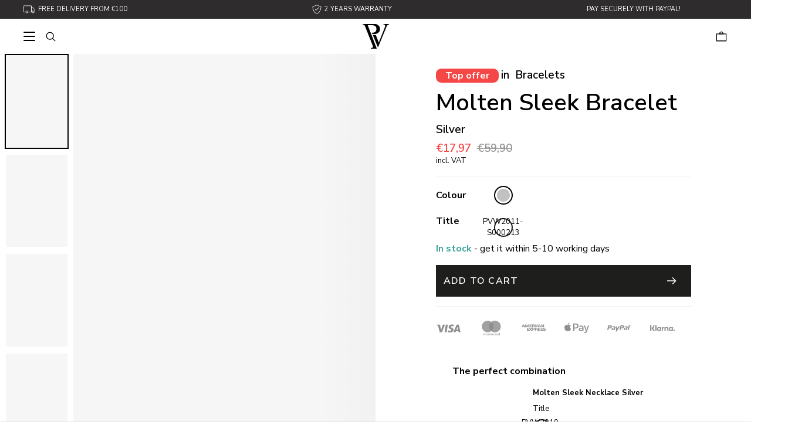

--- FILE ---
content_type: text/html; charset=utf-8
request_url: https://paul-valentine.com/products/molten-sleek-bracelet-silver
body_size: 92253
content:



<!doctype html>
<html lang="en">
  <head>
  

    <script>
      const urlParams = {};
      for (const [k, v] of location.search.slice(1).split('&').map(s => s.split('='))) {
        if (k === 'scrid') {
          sessionStorage.setItem('payback-scrid', v);
        } else if (k === 'productfinder' && v === 'open') {
          window.productFinderOpenOnLoad = true;
        }
      }
      if (location.hash === '#productfinder') window.productFinderOpenOnLoad = true;
      sessionStorage.setItem('urlparams', JSON.stringify(urlParams));
    </script>
    <title>Molten Sleek Bracelet Silver</title>
<meta charset="utf-8">
<meta http-equiv="X-UA-Compatible" content="IE=edge">
<meta name="viewport" content="width=device-width,initial-scale=1,shrink-to-fit=no">
<meta name="description" content="Description The Molten Sleek Bracelet from the Space Safari collection is the perfect addition for anyone who appreciates style and sustainability. Inspired by the shapes, colors and mystical beauty of outer space, this bracelet features a sleek silhouette. The minimalist yet sophisticated design makes it not only an e"> 



<link rel="canonical" href="https://paul-valentine.com/products/molten-sleek-bracelet-silver"><link rel="shortcut icon" href="//paul-valentine.com/cdn/shop/files/favicon-96x96_32x32.png?v=1661798413" type="image/png">


<script type="application/ld+json">
{
  "@context": "http://schema.org",
  "@type": "BreadcrumbList",
  "itemListElement": [
    {
      "@type": "ListItem",
      "position": 1,
      "name": "PAUL VALENTINE",
      "item": "https://paul-valentine.com"
    },
    {
      "@type": "ListItem",
      "position": 2,
      "name": "Molten Sleek Bracelet Silver",
      "item": "https://paul-valentine.com/products/molten-sleek-bracelet-silver"
    }]
}
</script>


  <meta property="og:type" content="product">
<meta property="og:title" content="Molten Sleek Bracelet Silver">


  <meta property="og:image" content="http://paul-valentine.com/cdn/shop/files/PVW2011-S000213_1024x.webp?v=1707923061">
  <meta property="og:image:secure_url" content="https://paul-valentine.com/cdn/shop/files/PVW2011-S000213_1024x.webp?v=1707923061">
  <meta property="og:image:width" content="1024">
  <meta property="og:image:height" content="1024">

  <meta property="og:image" content="http://paul-valentine.com/cdn/shop/files/HZN6946copy_045ffdcb-22e7-44da-a57c-4662734cd8ab_1024x.webp?v=1709565729">
  <meta property="og:image:secure_url" content="https://paul-valentine.com/cdn/shop/files/HZN6946copy_045ffdcb-22e7-44da-a57c-4662734cd8ab_1024x.webp?v=1709565729">
  <meta property="og:image:width" content="1024">
  <meta property="og:image:height" content="1024">

  <meta property="og:image" content="http://paul-valentine.com/cdn/shop/files/SpaceSafariLifestyle-Silver-02_fd4cdc96-1dbe-4daf-88d2-6591baee78f1_1024x.jpg?v=1709565729">
  <meta property="og:image:secure_url" content="https://paul-valentine.com/cdn/shop/files/SpaceSafariLifestyle-Silver-02_fd4cdc96-1dbe-4daf-88d2-6591baee78f1_1024x.jpg?v=1709565729">
  <meta property="og:image:width" content="1024">
  <meta property="og:image:height" content="1024">


<meta property="product:price:amount" content="17,97">
<meta property="product:price:currency" content="EUR">
<meta property="product:availability" content="in stock">

<meta name="twitter:title" content="Molten Sleek Bracelet Silver">
<meta name="twitter:description" content="The Molten Sleek Bracelet from the Space Safari collection is the perfect addition for anyone who appreciates style and sustainability. Inspired by the shapes, colors and mystical beauty of outer space, this bracelet features a sleek silhouette. The minimalist yet sophisticated design makes it not only an elegant accessory for every day, but also the ideal starting point for your personal bracelet stack. Made from stainless steel and available in gold and silver.">
<meta name="twitter:image" content="https://paul-valentine.com/cdn/shop/files/PVW2011-S000213_600x600_crop_center.webp?v=1707923061">


  

  




	<script src="//paul-valentine.com/cdn/shop/files/pandectes-rules.js?v=3188660801264993302"></script>
	
	
	
	
	
	
	
	
	
	
	
	
	
  
  




  <style>
.cmplazypreviewiframe {
  max-height: 0;
  display: none !important;
}

@font-face {
  font-family: "Nunito Sans";
  font-weight: 400;
  font-style: normal;
  src: url("//paul-valentine.com/cdn/fonts/nunito_sans/nunitosans_n4.0276fe080df0ca4e6a22d9cb55aed3ed5ba6b1da.woff2") format("woff2"),
       url("//paul-valentine.com/cdn/fonts/nunito_sans/nunitosans_n4.b4964bee2f5e7fd9c3826447e73afe2baad607b7.woff") format("woff");
}




  
  @font-face {
  font-family: "Nunito Sans";
  font-weight: 200;
  font-style: normal;
  src: url("//paul-valentine.com/cdn/fonts/nunito_sans/nunitosans_n2.45902c8620b839cb2ec1db4ab2ec1326bddc1ee8.woff2") format("woff2"),
       url("//paul-valentine.com/cdn/fonts/nunito_sans/nunitosans_n2.4acfc962337c42c1bb3ee113ce70287c1214f9ec.woff") format("woff");
}

  
  @font-face {
  font-family: "Nunito Sans";
  font-weight: 400;
  font-style: italic;
  src: url("//paul-valentine.com/cdn/fonts/nunito_sans/nunitosans_i4.6e408730afac1484cf297c30b0e67c86d17fc586.woff2") format("woff2"),
       url("//paul-valentine.com/cdn/fonts/nunito_sans/nunitosans_i4.c9b6dcbfa43622b39a5990002775a8381942ae38.woff") format("woff");
}

  
  @font-face {
  font-family: "Nunito Sans";
  font-weight: 200;
  font-style: italic;
  src: url("//paul-valentine.com/cdn/fonts/nunito_sans/nunitosans_i2.b7c7afe4c94cee7e0c82d659aecbc3cf8a75a5c6.woff2") format("woff2"),
       url("//paul-valentine.com/cdn/fonts/nunito_sans/nunitosans_i2.0d1131aa586a0b29665e03b71fc469f29f9f5073.woff") format("woff");
}


  
  @font-face {
  font-family: "Nunito Sans";
  font-weight: 300;
  font-style: normal;
  src: url("//paul-valentine.com/cdn/fonts/nunito_sans/nunitosans_n3.dd449b0f52a6ad3150beb6eb8d82627ea34fcb52.woff2") format("woff2"),
       url("//paul-valentine.com/cdn/fonts/nunito_sans/nunitosans_n3.45928256bc616e1eba7b853895e4696fe2a37713.woff") format("woff");
}

  
  @font-face {
  font-family: "Nunito Sans";
  font-weight: 400;
  font-style: italic;
  src: url("//paul-valentine.com/cdn/fonts/nunito_sans/nunitosans_i4.6e408730afac1484cf297c30b0e67c86d17fc586.woff2") format("woff2"),
       url("//paul-valentine.com/cdn/fonts/nunito_sans/nunitosans_i4.c9b6dcbfa43622b39a5990002775a8381942ae38.woff") format("woff");
}

  
  @font-face {
  font-family: "Nunito Sans";
  font-weight: 300;
  font-style: italic;
  src: url("//paul-valentine.com/cdn/fonts/nunito_sans/nunitosans_i3.25cfe26d24b90b67b639ed9f5ce92c1998451bfe.woff2") format("woff2"),
       url("//paul-valentine.com/cdn/fonts/nunito_sans/nunitosans_i3.8b447d33bcae1ea38db366085c0903f48f832383.woff") format("woff");
}


  
  @font-face {
  font-family: "Nunito Sans";
  font-weight: 400;
  font-style: normal;
  src: url("//paul-valentine.com/cdn/fonts/nunito_sans/nunitosans_n4.0276fe080df0ca4e6a22d9cb55aed3ed5ba6b1da.woff2") format("woff2"),
       url("//paul-valentine.com/cdn/fonts/nunito_sans/nunitosans_n4.b4964bee2f5e7fd9c3826447e73afe2baad607b7.woff") format("woff");
}

  
  @font-face {
  font-family: "Nunito Sans";
  font-weight: 400;
  font-style: italic;
  src: url("//paul-valentine.com/cdn/fonts/nunito_sans/nunitosans_i4.6e408730afac1484cf297c30b0e67c86d17fc586.woff2") format("woff2"),
       url("//paul-valentine.com/cdn/fonts/nunito_sans/nunitosans_i4.c9b6dcbfa43622b39a5990002775a8381942ae38.woff") format("woff");
}

  
  @font-face {
  font-family: "Nunito Sans";
  font-weight: 400;
  font-style: italic;
  src: url("//paul-valentine.com/cdn/fonts/nunito_sans/nunitosans_i4.6e408730afac1484cf297c30b0e67c86d17fc586.woff2") format("woff2"),
       url("//paul-valentine.com/cdn/fonts/nunito_sans/nunitosans_i4.c9b6dcbfa43622b39a5990002775a8381942ae38.woff") format("woff");
}


  
  @font-face {
  font-family: "Nunito Sans";
  font-weight: 500;
  font-style: normal;
  src: url("//paul-valentine.com/cdn/fonts/nunito_sans/nunitosans_n5.6fc0ed1feb3fc393c40619f180fc49c4d0aae0db.woff2") format("woff2"),
       url("//paul-valentine.com/cdn/fonts/nunito_sans/nunitosans_n5.2c84830b46099cbcc1095f30e0957b88b914e50a.woff") format("woff");
}

  
  @font-face {
  font-family: "Nunito Sans";
  font-weight: 400;
  font-style: italic;
  src: url("//paul-valentine.com/cdn/fonts/nunito_sans/nunitosans_i4.6e408730afac1484cf297c30b0e67c86d17fc586.woff2") format("woff2"),
       url("//paul-valentine.com/cdn/fonts/nunito_sans/nunitosans_i4.c9b6dcbfa43622b39a5990002775a8381942ae38.woff") format("woff");
}

  
  @font-face {
  font-family: "Nunito Sans";
  font-weight: 500;
  font-style: italic;
  src: url("//paul-valentine.com/cdn/fonts/nunito_sans/nunitosans_i5.4aec82a63f514f7698d355e559a100d24fff7f85.woff2") format("woff2"),
       url("//paul-valentine.com/cdn/fonts/nunito_sans/nunitosans_i5.cdc884b66aa1fc89a9fc4820a600e6cdd9d97845.woff") format("woff");
}


  
  @font-face {
  font-family: "Nunito Sans";
  font-weight: 600;
  font-style: normal;
  src: url("//paul-valentine.com/cdn/fonts/nunito_sans/nunitosans_n6.6e9464eba570101a53130c8130a9e17a8eb55c21.woff2") format("woff2"),
       url("//paul-valentine.com/cdn/fonts/nunito_sans/nunitosans_n6.25a0ac0c0a8a26038c7787054dd6058dfbc20fa8.woff") format("woff");
}

  
  @font-face {
  font-family: "Nunito Sans";
  font-weight: 400;
  font-style: italic;
  src: url("//paul-valentine.com/cdn/fonts/nunito_sans/nunitosans_i4.6e408730afac1484cf297c30b0e67c86d17fc586.woff2") format("woff2"),
       url("//paul-valentine.com/cdn/fonts/nunito_sans/nunitosans_i4.c9b6dcbfa43622b39a5990002775a8381942ae38.woff") format("woff");
}

  
  @font-face {
  font-family: "Nunito Sans";
  font-weight: 600;
  font-style: italic;
  src: url("//paul-valentine.com/cdn/fonts/nunito_sans/nunitosans_i6.e62a4aa1de9af615155fca680231620b75369d24.woff2") format("woff2"),
       url("//paul-valentine.com/cdn/fonts/nunito_sans/nunitosans_i6.84ec3dfef4c401afbcd538286a9d65b772072e4b.woff") format("woff");
}


  
  @font-face {
  font-family: "Nunito Sans";
  font-weight: 700;
  font-style: normal;
  src: url("//paul-valentine.com/cdn/fonts/nunito_sans/nunitosans_n7.25d963ed46da26098ebeab731e90d8802d989fa5.woff2") format("woff2"),
       url("//paul-valentine.com/cdn/fonts/nunito_sans/nunitosans_n7.d32e3219b3d2ec82285d3027bd673efc61a996c8.woff") format("woff");
}

  
  @font-face {
  font-family: "Nunito Sans";
  font-weight: 400;
  font-style: italic;
  src: url("//paul-valentine.com/cdn/fonts/nunito_sans/nunitosans_i4.6e408730afac1484cf297c30b0e67c86d17fc586.woff2") format("woff2"),
       url("//paul-valentine.com/cdn/fonts/nunito_sans/nunitosans_i4.c9b6dcbfa43622b39a5990002775a8381942ae38.woff") format("woff");
}

  
  @font-face {
  font-family: "Nunito Sans";
  font-weight: 700;
  font-style: italic;
  src: url("//paul-valentine.com/cdn/fonts/nunito_sans/nunitosans_i7.8c1124729eec046a321e2424b2acf328c2c12139.woff2") format("woff2"),
       url("//paul-valentine.com/cdn/fonts/nunito_sans/nunitosans_i7.af4cda04357273e0996d21184432bcb14651a64d.woff") format("woff");
}


  
  @font-face {
  font-family: "Nunito Sans";
  font-weight: 800;
  font-style: normal;
  src: url("//paul-valentine.com/cdn/fonts/nunito_sans/nunitosans_n8.46743f6550d9e28e372733abb98c89d01ae54cb3.woff2") format("woff2"),
       url("//paul-valentine.com/cdn/fonts/nunito_sans/nunitosans_n8.1967fa782017f62397f3e87f628afca3a56cb2e4.woff") format("woff");
}

  
  @font-face {
  font-family: "Nunito Sans";
  font-weight: 400;
  font-style: italic;
  src: url("//paul-valentine.com/cdn/fonts/nunito_sans/nunitosans_i4.6e408730afac1484cf297c30b0e67c86d17fc586.woff2") format("woff2"),
       url("//paul-valentine.com/cdn/fonts/nunito_sans/nunitosans_i4.c9b6dcbfa43622b39a5990002775a8381942ae38.woff") format("woff");
}

  
  @font-face {
  font-family: "Nunito Sans";
  font-weight: 800;
  font-style: italic;
  src: url("//paul-valentine.com/cdn/fonts/nunito_sans/nunitosans_i8.cbb2fbe526ba56cc073231cf62cb1f461564a676.woff2") format("woff2"),
       url("//paul-valentine.com/cdn/fonts/nunito_sans/nunitosans_i8.337eca1e6b793b808976400ecea08fa2bf84508a.woff") format("woff");
}


  
  @font-face {
  font-family: "Nunito Sans";
  font-weight: 900;
  font-style: normal;
  src: url("//paul-valentine.com/cdn/fonts/nunito_sans/nunitosans_n9.7c8361b4d4b107a1ae763a04d17da4306d42d1fa.woff2") format("woff2"),
       url("//paul-valentine.com/cdn/fonts/nunito_sans/nunitosans_n9.0fba11ee991257fbb4fc505a97be2e3d5884cf66.woff") format("woff");
}

  
  @font-face {
  font-family: "Nunito Sans";
  font-weight: 400;
  font-style: italic;
  src: url("//paul-valentine.com/cdn/fonts/nunito_sans/nunitosans_i4.6e408730afac1484cf297c30b0e67c86d17fc586.woff2") format("woff2"),
       url("//paul-valentine.com/cdn/fonts/nunito_sans/nunitosans_i4.c9b6dcbfa43622b39a5990002775a8381942ae38.woff") format("woff");
}

  
  @font-face {
  font-family: "Nunito Sans";
  font-weight: 900;
  font-style: italic;
  src: url("//paul-valentine.com/cdn/fonts/nunito_sans/nunitosans_i9.b6c74312d359687033886edd6014a65bb6dd916e.woff2") format("woff2"),
       url("//paul-valentine.com/cdn/fonts/nunito_sans/nunitosans_i9.a710456e6195d332513b50da0edc96f1277adaef.woff") format("woff");
}



/* ! tailwindcss v3.4.6 | MIT License | https://tailwindcss.com */*,::before,::after{box-sizing:border-box;border-width:0;border-style:solid;border-color:#e5e7eb}::before,::after{--tw-content:''}html,:host{line-height:1.5;-webkit-text-size-adjust:100%;-moz-tab-size:4;-o-tab-size:4;tab-size:4;font-family:ui-sans-serif,system-ui,sans-serif,"Apple Color Emoji","Segoe UI Emoji","Segoe UI Symbol","Noto Color Emoji";font-feature-settings:normal;font-variation-settings:normal;-webkit-tap-highlight-color:transparent}body{margin:0;line-height:inherit}hr{height:0;color:inherit;border-top-width:1px}abbr:where([title]){-webkit-text-decoration:underline dotted;text-decoration:underline dotted}h1,h2,h3,h4,h5,h6{font-size:inherit;font-weight:inherit}a{color:inherit;text-decoration:inherit}b,strong{font-weight:bolder}code,kbd,samp,pre{font-family:ui-monospace,SFMono-Regular,Menlo,Monaco,Consolas,"Liberation Mono","Courier New",monospace;font-feature-settings:normal;font-variation-settings:normal;font-size:1em}small{font-size:80%}sub,sup{font-size:75%;line-height:0;position:relative;vertical-align:baseline}sub{bottom:-0.25em}sup{top:-0.5em}table{text-indent:0;border-color:inherit;border-collapse:collapse}button,input,optgroup,select,textarea{font-family:inherit;font-feature-settings:inherit;font-variation-settings:inherit;font-size:100%;font-weight:inherit;line-height:inherit;letter-spacing:inherit;color:inherit;margin:0;padding:0}button,select{text-transform:none}button,input:where([type='button']),input:where([type='reset']),input:where([type='submit']){-webkit-appearance:button;background-color:transparent;background-image:none}:-moz-focusring{outline:auto}:-moz-ui-invalid{box-shadow:none}progress{vertical-align:baseline}::-webkit-inner-spin-button,::-webkit-outer-spin-button{height:auto}[type='search']{-webkit-appearance:textfield;outline-offset:-2px}::-webkit-search-decoration{-webkit-appearance:none}::-webkit-file-upload-button{-webkit-appearance:button;font:inherit}summary{display:list-item}blockquote,dl,dd,h1,h2,h3,h4,h5,h6,hr,figure,p,pre{margin:0}fieldset{margin:0;padding:0}legend{padding:0}ol,ul,menu{list-style:none;margin:0;padding:0}dialog{padding:0}textarea{resize:vertical}input::-moz-placeholder, textarea::-moz-placeholder{opacity:1;color:#9ca3af}input::placeholder,textarea::placeholder{opacity:1;color:#9ca3af}button,[role="button"]{cursor:pointer}:disabled{cursor:default}img,svg,video,canvas,audio,iframe,embed,object{display:block;vertical-align:middle}img,video{max-width:100%;height:auto}[hidden]{display:none}html{font-family:Nunito Sans,sans-serif}h1,.h1,h2,.h2,h3,.h3,h4,.h4,h5,.h5,h6,.h6{text-transform:none;font-weight:600;line-height:130%;letter-spacing:0px;word-spacing:0px}.\!h1{text-transform:none !important;font-weight:600 !important;line-height:130% !important;letter-spacing:0px !important;word-spacing:0px !important}h1{font-size:47px}.\!h1{font-size:47px !important}.h1{font-size:47px !important}@media only screen and (max-width:750px){h1{font-size:33px}.h1{font-size:33px !important}{font-size:33px !important}.\!h1{font-size:33px !important}}h2{font-size:40px}.h2{font-size:40px !important}@media only screen and (max-width:750px){h2{font-size:30px}.h2{font-size:30px !important}}h3{font-size:33px}.h3{font-size:33px !important}@media only screen and (max-width:750px){h3{font-size:28px}.h3{font-size:28px !important}}h4{font-size:28px}.h4{font-size:28px !important}@media only screen and (max-width:750px){h4{font-size:22px}.h4{font-size:22px !important}}h5{font-size:23px}.h5{font-size:23px !important}@media only screen and (max-width:750px){h5{font-size:19px}.h5{font-size:19px !important}}h6{font-size:19px}.h6{font-size:19px !important}@media only screen and (max-width:750px){h6{font-size:16px}.h6{font-size:16px !important}}p,.p{font-weight:400;font-size:16px;line-height:150%;letter-spacing:0px;word-spacing:0px}.\!p{font-weight:400 !important;font-size:16px !important;line-height:150% !important;letter-spacing:0px !important;word-spacing:0px !important}@media only screen and (max-width:750px){.\!p{font-size:14px !important;line-height:150% !important}.p{font-size:14px;line-height:150%}}.note{font-weight:400;font-size:13px;line-height:150%;letter-spacing:0px;word-spacing:0px}@media only screen and (max-width:750px){.note{font-size:13px;line-height:150%}}*,::before,::after{--tw-border-spacing-x:0;--tw-border-spacing-y:0;--tw-translate-x:0;--tw-translate-y:0;--tw-rotate:0;--tw-skew-x:0;--tw-skew-y:0;--tw-scale-x:1;--tw-scale-y:1;--tw-pan-x:;--tw-pan-y:;--tw-pinch-zoom:;--tw-scroll-snap-strictness:proximity;--tw-gradient-from-position:;--tw-gradient-via-position:;--tw-gradient-to-position:;--tw-ordinal:;--tw-slashed-zero:;--tw-numeric-figure:;--tw-numeric-spacing:;--tw-numeric-fraction:;--tw-ring-inset:;--tw-ring-offset-width:0px;--tw-ring-offset-color:#fff;--tw-ring-color:rgb(59 130 246/0.5);--tw-ring-offset-shadow:0 0 #0000;--tw-ring-shadow:0 0 #0000;--tw-shadow:0 0 #0000;--tw-shadow-colored:0 0 #0000;--tw-blur:;--tw-brightness:;--tw-contrast:;--tw-grayscale:;--tw-hue-rotate:;--tw-invert:;--tw-saturate:;--tw-sepia:;--tw-drop-shadow:;--tw-backdrop-blur:;--tw-backdrop-brightness:;--tw-backdrop-contrast:;--tw-backdrop-grayscale:;--tw-backdrop-hue-rotate:;--tw-backdrop-invert:;--tw-backdrop-opacity:;--tw-backdrop-saturate:;--tw-backdrop-sepia:;--tw-contain-size:;--tw-contain-layout:;--tw-contain-paint:;--tw-contain-style:}::backdrop{--tw-border-spacing-x:0;--tw-border-spacing-y:0;--tw-translate-x:0;--tw-translate-y:0;--tw-rotate:0;--tw-skew-x:0;--tw-skew-y:0;--tw-scale-x:1;--tw-scale-y:1;--tw-pan-x:;--tw-pan-y:;--tw-pinch-zoom:;--tw-scroll-snap-strictness:proximity;--tw-gradient-from-position:;--tw-gradient-via-position:;--tw-gradient-to-position:;--tw-ordinal:;--tw-slashed-zero:;--tw-numeric-figure:;--tw-numeric-spacing:;--tw-numeric-fraction:;--tw-ring-inset:;--tw-ring-offset-width:0px;--tw-ring-offset-color:#fff;--tw-ring-color:rgb(59 130 246/0.5);--tw-ring-offset-shadow:0 0 #0000;--tw-ring-shadow:0 0 #0000;--tw-shadow:0 0 #0000;--tw-shadow-colored:0 0 #0000;--tw-blur:;--tw-brightness:;--tw-contrast:;--tw-grayscale:;--tw-hue-rotate:;--tw-invert:;--tw-saturate:;--tw-sepia:;--tw-drop-shadow:;--tw-backdrop-blur:;--tw-backdrop-brightness:;--tw-backdrop-contrast:;--tw-backdrop-grayscale:;--tw-backdrop-hue-rotate:;--tw-backdrop-invert:;--tw-backdrop-opacity:;--tw-backdrop-saturate:;--tw-backdrop-sepia:;--tw-contain-size:;--tw-contain-layout:;--tw-contain-paint:;--tw-contain-style:}.container{width:100%}@media (min-width:750px){.container{max-width:750px}}@media (min-width:990px){.container{max-width:990px}}@media (min-width:1220px){.container{max-width:1220px}}@media (min-width:1600px){.container{max-width:1600px}}pv-product-card{display:block;--tw-bg-opacity:1;background-color:rgb(255 255 255/var(--tw-bg-opacity));padding:8px}@media (min-width:750px){pv-product-card{padding:16px}}pv-product-card .product-card__atc-variant.selected{border-color:black}.product-card__atc-variant.unavailable{color:rgba(30,30,28,.3)}.btn--tertiary.disabled{border-color:#b4b4b4;background-color:#b4b4b4;color:#fff;cursor:not-allowed}.btn--tertiary.disabled::after{display:none}pv-product-color-swatch{display:block;cursor:pointer}pv-product-color-swatch.current{cursor:default}pv-product-popover{--arrow-size:10px;display:block}pv-product-popover .tooltip{z-index:1001;opacity:1;transition:opacity 0.2s ease}pv-product-popover .tooltip.closed{opacity:0;pointer-events:none}pv-product-popover .tooltip pv-product-card{--tw-drop-shadow:drop-shadow(0 4px 3px rgb(0 0 0/0.07)) drop-shadow(0 2px 2px rgb(0 0 0/0.06));filter:var(--tw-blur) var(--tw-brightness) var(--tw-contrast) var(--tw-grayscale) var(--tw-hue-rotate) var(--tw-invert) var(--tw-saturate) var(--tw-sepia) var(--tw-drop-shadow);max-width:100vw;width:234px}@media (min-width:750px){pv-product-popover .tooltip pv-product-card{width:272px}}@media (min-width:990px){pv-product-popover .tooltip pv-product-card{width:312px}}pv-product-popover .tooltip .svg-icon--close{position:absolute;top:0;right:0;margin:24px;cursor:pointer;width:20px;height:20px;z-index:1}pv-product-popover .tooltip .arrow{z-index:1}pv-product-popover .tooltip .arrow::after{position:absolute;--tw-bg-opacity:1;background-color:rgb(255 255 255/var(--tw-bg-opacity));transform:rotate(45deg);content:'';width:var(--arrow-size);height:var(--arrow-size);margin-left:calc(var(--arrow-size) / 2 * -1);margin-top:calc(var(--arrow-size) / 2 * -1)}pv-product-popover .tooltip[data-popper-placement^='top']>.arrow{bottom:0}pv-product-popover .tooltip[data-popper-placement^='bottom']>.arrow{top:0}pv-product-popover .tooltip[data-popper-placement^='left']>.arrow{right:0}pv-product-popover .tooltip[data-popper-placement^='right']>.arrow{left:0}pv-tag pv-product-popover{position:absolute;top:0;bottom:0;left:0;right:0;height:100%;width:100%}.shop-the-look{position:relative;width:100%;height:-moz-fit-content;height:fit-content}.shop-the-look img:not(.easter-egg){width:100%;max-width:unset !important}.shopify-section.section__shop-the-look{overflow:visible}pv-tag{--tag-size:min(3.5vw,20px);--tag-spacing:min(1.75vw,10px);--tag-spacing-negative:max(-1.75vw,-10px);--tag-color:#fff;--tag-color-0:color-mix(in srgb,var(--tag-color),transparent 0%);--tag-color-10:color-mix(in srgb,var(--tag-color),transparent 10%);--tag-color-30:color-mix(in srgb,var(--tag-color),transparent 30%);--tag-color-100:color-mix(in srgb,var(--tag-color),transparent 100%);--tag-box-shadow-0:0 0 0 0 var(--tag-color-0);--tag-box-shadow-1:0 0 0 0 var(--tag-color-30);--tag-box-shadow-2:0 0 0 var(--tag-spacing) var(--tag-color-100);--tag-box-shadow-3:0 0 0 0 var(--tag-color-100)}@media (min-width:990px){pv-tag{--tag-size:min(1.75vw,26px);--tag-spacing:min(0.875vw,13px);--tag-spacing-negative:max(-0.875vw,-13px)}}pv-tag{position:absolute;display:block;cursor:pointer;margin-left:var(--tag-spacing-negative);margin-top:var(--tag-spacing-negative)}pv-tag .tooltip{cursor:default}pv-tag .pv-tag-pulse-animation{border-radius:9999px;height:var(--tag-size);width:var(--tag-size);margin:var(--tag-spacing);transform:scale(1);background-color:var(--tag-color-10);box-shadow:var(--tag-box-shadow-0);animation:tag-pulse-color 1.6s infinite}@keyframes tag-pulse-color{0%{transform:scale(0.95);box-shadow:var(--tag-box-shadow-1)}70%{transform:scale(1);box-shadow:var(--tag-box-shadow-2)}100%{transform:scale(0.95);box-shadow:var(--tag-box-shadow-3)}}.section__collections-overview .shop-the-look-item a:hover .shop-the-look-item__subtitle{text-decoration-line:underline}.pointer-events-none{pointer-events:none !important}.pointer-events-auto{pointer-events:auto !important}.visible{visibility:visible !important}.invisible{visibility:hidden !important}.collapse{visibility:collapse !important}.static{position:static !important}.fixed{position:fixed !important}.absolute{position:absolute !important}.relative{position:relative !important}.sticky{position:sticky !important}.bottom-0{bottom:0 !important}.left-0{left:0 !important}.left-1{left:4px !important}.left-1\/2{left:50% !important}.right-0{right:0 !important}.top-0{top:0 !important}.top-1{top:4px !important}.top-1\/2{top:50% !important}.col-auto{grid-column:auto !important}.col-span-1{grid-column:span 1/span 1 !important}.col-span-10{grid-column:span 10/span 10 !important}.col-span-11{grid-column:span 11/span 11 !important}.col-span-12{grid-column:span 12/span 12 !important}.col-span-2{grid-column:span 2/span 2 !important}.col-span-3{grid-column:span 3/span 3 !important}.col-span-4{grid-column:span 4/span 4 !important}.col-span-5{grid-column:span 5/span 5 !important}.col-span-6{grid-column:span 6/span 6 !important}.col-span-7{grid-column:span 7/span 7 !important}.col-span-8{grid-column:span 8/span 8 !important}.col-span-9{grid-column:span 9/span 9 !important}.col-span-full{grid-column:1/-1 !important}.col-start-1{grid-column-start:1 !important}.col-start-10{grid-column-start:10 !important}.col-start-11{grid-column-start:11 !important}.col-start-12{grid-column-start:12 !important}.col-start-13{grid-column-start:13 !important}.col-start-2{grid-column-start:2 !important}.col-start-3{grid-column-start:3 !important}.col-start-4{grid-column-start:4 !important}.col-start-5{grid-column-start:5 !important}.col-start-6{grid-column-start:6 !important}.col-start-7{grid-column-start:7 !important}.col-start-8{grid-column-start:8 !important}.col-start-9{grid-column-start:9 !important}.col-start-auto{grid-column-start:auto !important}.col-end-1{grid-column-end:1 !important}.col-end-10{grid-column-end:10 !important}.col-end-11{grid-column-end:11 !important}.col-end-12{grid-column-end:12 !important}.col-end-13{grid-column-end:13 !important}.col-end-2{grid-column-end:2 !important}.col-end-3{grid-column-end:3 !important}.col-end-4{grid-column-end:4 !important}.col-end-5{grid-column-end:5 !important}.col-end-6{grid-column-end:6 !important}.col-end-7{grid-column-end:7 !important}.col-end-8{grid-column-end:8 !important}.col-end-9{grid-column-end:9 !important}.col-end-auto{grid-column-end:auto !important}.row-auto{grid-row:auto !important}.row-span-1{grid-row:span 1/span 1 !important}.row-span-10{grid-row:span 10/span 10 !important}.row-span-11{grid-row:span 11/span 11 !important}.row-span-12{grid-row:span 12/span 12 !important}.row-span-2{grid-row:span 2/span 2 !important}.row-span-3{grid-row:span 3/span 3 !important}.row-span-4{grid-row:span 4/span 4 !important}.row-span-5{grid-row:span 5/span 5 !important}.row-span-6{grid-row:span 6/span 6 !important}.row-span-7{grid-row:span 7/span 7 !important}.row-span-8{grid-row:span 8/span 8 !important}.row-span-9{grid-row:span 9/span 9 !important}.row-span-full{grid-row:1/-1 !important}.row-start-1{grid-row-start:1 !important}.row-start-10{grid-row-start:10 !important}.row-start-11{grid-row-start:11 !important}.row-start-12{grid-row-start:12 !important}.row-start-13{grid-row-start:13 !important}.row-start-2{grid-row-start:2 !important}.row-start-3{grid-row-start:3 !important}.row-start-4{grid-row-start:4 !important}.row-start-5{grid-row-start:5 !important}.row-start-6{grid-row-start:6 !important}.row-start-7{grid-row-start:7 !important}.row-start-8{grid-row-start:8 !important}.row-start-9{grid-row-start:9 !important}.row-start-auto{grid-row-start:auto !important}.row-end-1{grid-row-end:1 !important}.row-end-10{grid-row-end:10 !important}.row-end-11{grid-row-end:11 !important}.row-end-12{grid-row-end:12 !important}.row-end-13{grid-row-end:13 !important}.row-end-2{grid-row-end:2 !important}.row-end-3{grid-row-end:3 !important}.row-end-4{grid-row-end:4 !important}.row-end-5{grid-row-end:5 !important}.row-end-6{grid-row-end:6 !important}.row-end-7{grid-row-end:7 !important}.row-end-8{grid-row-end:8 !important}.row-end-9{grid-row-end:9 !important}.row-end-auto{grid-row-end:auto !important}.m-0{margin:0 !important}.m-1{margin:4px !important}.m-3{margin:16px !important}.m-4{margin:24px !important}.m-7{margin:40px !important}.mx-0{margin-left:0 !important;margin-right:0 !important}.mx-1{margin-left:4px !important;margin-right:4px !important}.mx-10{margin-left:120px !important;margin-right:120px !important}.mx-2{margin-left:8px !important;margin-right:8px !important}.mx-3{margin-left:16px !important;margin-right:16px !important}.mx-4{margin-left:24px !important;margin-right:24px !important}.mx-5{margin-left:28px !important;margin-right:28px !important}.mx-6{margin-left:32px !important;margin-right:32px !important}.mx-7{margin-left:40px !important;margin-right:40px !important}.mx-8{margin-left:48px !important;margin-right:48px !important}.mx-9{margin-left:96px !important;margin-right:96px !important}.mx-auto{margin-left:auto !important;margin-right:auto !important}.my-0{margin-top:0 !important;margin-bottom:0 !important}.my-1{margin-top:4px !important;margin-bottom:4px !important}.my-10{margin-top:120px !important;margin-bottom:120px !important}.my-2{margin-top:8px !important;margin-bottom:8px !important}.my-3{margin-top:16px !important;margin-bottom:16px !important}.my-4{margin-top:24px !important;margin-bottom:24px !important}.my-5{margin-top:28px !important;margin-bottom:28px !important}.my-6{margin-top:32px !important;margin-bottom:32px !important}.my-7{margin-top:40px !important;margin-bottom:40px !important}.my-8{margin-top:48px !important;margin-bottom:48px !important}.my-9{margin-top:96px !important;margin-bottom:96px !important}.my-auto{margin-top:auto !important;margin-bottom:auto !important}.-mt-2{margin-top:-8px !important}.-mt-4{margin-top:-24px !important}.mb-0{margin-bottom:0 !important}.mb-1{margin-bottom:4px !important}.mb-10{margin-bottom:120px !important}.mb-2{margin-bottom:8px !important}.mb-3{margin-bottom:16px !important}.mb-4{margin-bottom:24px !important}.mb-5{margin-bottom:28px !important}.mb-6{margin-bottom:32px !important}.mb-7{margin-bottom:40px !important}.mb-8{margin-bottom:48px !important}.mb-9{margin-bottom:96px !important}.mb-auto{margin-bottom:auto !important}.ml-0{margin-left:0 !important}.ml-1{margin-left:4px !important}.ml-10{margin-left:120px !important}.ml-2{margin-left:8px !important}.ml-3{margin-left:16px !important}.ml-4{margin-left:24px !important}.ml-5{margin-left:28px !important}.ml-6{margin-left:32px !important}.ml-7{margin-left:40px !important}.ml-8{margin-left:48px !important}.ml-9{margin-left:96px !important}.ml-auto{margin-left:auto !important}.mr-0{margin-right:0 !important}.mr-1{margin-right:4px !important}.mr-10{margin-right:120px !important}.mr-2{margin-right:8px !important}.mr-3{margin-right:16px !important}.mr-4{margin-right:24px !important}.mr-5{margin-right:28px !important}.mr-6{margin-right:32px !important}.mr-7{margin-right:40px !important}.mr-8{margin-right:48px !important}.mr-9{margin-right:96px !important}.mr-auto{margin-right:auto !important}.mt-0{margin-top:0 !important}.mt-1{margin-top:4px !important}.mt-10{margin-top:120px !important}.mt-2{margin-top:8px !important}.mt-3{margin-top:16px !important}.mt-4{margin-top:24px !important}.mt-5{margin-top:28px !important}.mt-6{margin-top:32px !important}.mt-7{margin-top:40px !important}.mt-8{margin-top:48px !important}.mt-9{margin-top:96px !important}.mt-auto{margin-top:auto !important}.\!block{display:block !important}.block{display:block !important}.inline{display:inline !important}.flex{display:flex !important}.inline-flex{display:inline-flex !important}.table{display:table !important}.grid{display:grid !important}.contents{display:contents !important}.hidden{display:none !important}.aspect-\[72\/89\]{aspect-ratio:72/89 !important}.h-0{height:0 !important}.h-3{height:16px !important}.h-4{height:24px !important}.h-5{height:28px !important}.h-6{height:32px !important}.h-8{height:48px !important}.h-full{height:100% !important}.min-h-full{min-height:100% !important}.w-1{width:4px !important}.w-1\/2{width:50% !important}.w-6{width:32px !important}.w-\[400px\]{width:400px !important}.w-full{width:100% !important}.max-w-2xl{max-width:42rem !important}.max-w-full{max-width:100% !important}.flex-shrink{flex-shrink:1 !important}.shrink-0{flex-shrink:0 !important}.flex-grow{flex-grow:1 !important}.grow{flex-grow:1 !important}.grow-0{flex-grow:0 !important}.border-collapse{border-collapse:collapse !important}.-translate-x-1{--tw-translate-x:-4px !important;transform:translate(var(--tw-translate-x),var(--tw-translate-y)) rotate(var(--tw-rotate)) skewX(var(--tw-skew-x)) skewY(var(--tw-skew-y)) scaleX(var(--tw-scale-x)) scaleY(var(--tw-scale-y)) !important}.-translate-x-1\/2{--tw-translate-x:-50% !important;transform:translate(var(--tw-translate-x),var(--tw-translate-y)) rotate(var(--tw-rotate)) skewX(var(--tw-skew-x)) skewY(var(--tw-skew-y)) scaleX(var(--tw-scale-x)) scaleY(var(--tw-scale-y)) !important}.-translate-y-1{--tw-translate-y:-4px !important;transform:translate(var(--tw-translate-x),var(--tw-translate-y)) rotate(var(--tw-rotate)) skewX(var(--tw-skew-x)) skewY(var(--tw-skew-y)) scaleX(var(--tw-scale-x)) scaleY(var(--tw-scale-y)) !important}.-translate-y-1\/2{--tw-translate-y:-50% !important;transform:translate(var(--tw-translate-x),var(--tw-translate-y)) rotate(var(--tw-rotate)) skewX(var(--tw-skew-x)) skewY(var(--tw-skew-y)) scaleX(var(--tw-scale-x)) scaleY(var(--tw-scale-y)) !important}.transform{transform:translate(var(--tw-translate-x),var(--tw-translate-y)) rotate(var(--tw-rotate)) skewX(var(--tw-skew-x)) skewY(var(--tw-skew-y)) scaleX(var(--tw-scale-x)) scaleY(var(--tw-scale-y)) !important}.cursor-pointer{cursor:pointer !important}.resize{resize:both !important}.grid-flow-dense{grid-auto-flow:dense !important}.grid-cols-1{grid-template-columns:repeat(1,minmax(0,1fr)) !important}.grid-cols-10{grid-template-columns:repeat(10,minmax(0,1fr)) !important}.grid-cols-11{grid-template-columns:repeat(11,minmax(0,1fr)) !important}.grid-cols-12{grid-template-columns:repeat(12,minmax(0,1fr)) !important}.grid-cols-2{grid-template-columns:repeat(2,minmax(0,1fr)) !important}.grid-cols-3{grid-template-columns:repeat(3,minmax(0,1fr)) !important}.grid-cols-4{grid-template-columns:repeat(4,minmax(0,1fr)) !important}.grid-cols-5{grid-template-columns:repeat(5,minmax(0,1fr)) !important}.grid-cols-6{grid-template-columns:repeat(6,minmax(0,1fr)) !important}.grid-cols-7{grid-template-columns:repeat(7,minmax(0,1fr)) !important}.grid-cols-8{grid-template-columns:repeat(8,minmax(0,1fr)) !important}.grid-cols-9{grid-template-columns:repeat(9,minmax(0,1fr)) !important}.grid-cols-\[auto_1fr_auto\]{grid-template-columns:auto 1fr auto !important}.grid-cols-none{grid-template-columns:none !important}.grid-cols-subgrid{grid-template-columns:subgrid !important}.grid-rows-1{grid-template-rows:repeat(1,minmax(0,1fr)) !important}.grid-rows-10{grid-template-rows:repeat(10,minmax(0,1fr)) !important}.grid-rows-11{grid-template-rows:repeat(11,minmax(0,1fr)) !important}.grid-rows-12{grid-template-rows:repeat(12,minmax(0,1fr)) !important}.grid-rows-2{grid-template-rows:repeat(2,minmax(0,1fr)) !important}.grid-rows-3{grid-template-rows:repeat(3,minmax(0,1fr)) !important}.grid-rows-4{grid-template-rows:repeat(4,minmax(0,1fr)) !important}.grid-rows-5{grid-template-rows:repeat(5,minmax(0,1fr)) !important}.grid-rows-6{grid-template-rows:repeat(6,minmax(0,1fr)) !important}.grid-rows-7{grid-template-rows:repeat(7,minmax(0,1fr)) !important}.grid-rows-8{grid-template-rows:repeat(8,minmax(0,1fr)) !important}.grid-rows-9{grid-template-rows:repeat(9,minmax(0,1fr)) !important}.grid-rows-none{grid-template-rows:none !important}.grid-rows-subgrid{grid-template-rows:subgrid !important}.flex-row{flex-direction:row !important}.flex-row-reverse{flex-direction:row-reverse !important}.flex-col{flex-direction:column !important}.flex-col-reverse{flex-direction:column-reverse !important}.flex-wrap{flex-wrap:wrap !important}.flex-nowrap{flex-wrap:nowrap !important}.content-start{align-content:flex-start !important}.content-end{align-content:flex-end !important}.items-start{align-items:flex-start !important}.items-end{align-items:flex-end !important}.items-center{align-items:center !important}.items-baseline{align-items:baseline !important}.items-stretch{align-items:stretch !important}.justify-start{justify-content:flex-start !important}.justify-end{justify-content:flex-end !important}.justify-center{justify-content:center !important}.justify-between{justify-content:space-between !important}.justify-around{justify-content:space-around !important}.justify-items-center{justify-items:center !important}.gap-0{gap:0 !important}.gap-1{gap:4px !important}.gap-10{gap:120px !important}.gap-2{gap:8px !important}.gap-3{gap:16px !important}.gap-4{gap:24px !important}.gap-5{gap:28px !important}.gap-6{gap:32px !important}.gap-7{gap:40px !important}.gap-8{gap:48px !important}.gap-9{gap:96px !important}.gap-x-0{-moz-column-gap:0 !important;column-gap:0 !important}.gap-x-1{-moz-column-gap:4px !important;column-gap:4px !important}.gap-x-10{-moz-column-gap:120px !important;column-gap:120px !important}.gap-x-2{-moz-column-gap:8px !important;column-gap:8px !important}.gap-x-3{-moz-column-gap:16px !important;column-gap:16px !important}.gap-x-4{-moz-column-gap:24px !important;column-gap:24px !important}.gap-x-5{-moz-column-gap:28px !important;column-gap:28px !important}.gap-x-6{-moz-column-gap:32px !important;column-gap:32px !important}.gap-x-7{-moz-column-gap:40px !important;column-gap:40px !important}.gap-x-8{-moz-column-gap:48px !important;column-gap:48px !important}.gap-x-9{-moz-column-gap:96px !important;column-gap:96px !important}.gap-y-0{row-gap:0 !important}.gap-y-1{row-gap:4px !important}.gap-y-10{row-gap:120px !important}.gap-y-2{row-gap:8px !important}.gap-y-3{row-gap:16px !important}.gap-y-4{row-gap:24px !important}.gap-y-5{row-gap:28px !important}.gap-y-6{row-gap:32px !important}.gap-y-7{row-gap:40px !important}.gap-y-8{row-gap:48px !important}.gap-y-9{row-gap:96px !important}.self-start{align-self:flex-start !important}.self-end{align-self:flex-end !important}.self-center{align-self:center !important}.self-stretch{align-self:stretch !important}.justify-self-center{justify-self:center !important}.overflow-auto{overflow:auto !important}.truncate{overflow:hidden !important;text-overflow:ellipsis !important;white-space:nowrap !important}.whitespace-nowrap{white-space:nowrap !important}.rounded-full{border-radius:9999px !important}.border{border-width:1px !important}.border-solid{border-style:solid !important}.bg-beige{--tw-bg-opacity:1 !important;background-color:rgb(249 248 245/var(--tw-bg-opacity)) !important}.object-cover{-o-object-fit:cover !important;object-fit:cover !important}.p-0{padding:0 !important}.p-1{padding:4px !important}.p-2{padding:8px !important}.p-3{padding:16px !important}.p-4{padding:24px !important}.p-5{padding:28px !important}.p-6{padding:32px !important}.p-7{padding:40px !important}.p-8{padding:48px !important}.p-9{padding:96px !important}.px-0{padding-left:0 !important;padding-right:0 !important}.px-1{padding-left:4px !important;padding-right:4px !important}.px-10{padding-left:120px !important;padding-right:120px !important}.px-2{padding-left:8px !important;padding-right:8px !important}.px-3{padding-left:16px !important;padding-right:16px !important}.px-4{padding-left:24px !important;padding-right:24px !important}.px-5{padding-left:28px !important;padding-right:28px !important}.px-6{padding-left:32px !important;padding-right:32px !important}.px-7{padding-left:40px !important;padding-right:40px !important}.px-8{padding-left:48px !important;padding-right:48px !important}.px-9{padding-left:96px !important;padding-right:96px !important}.py-0{padding-top:0 !important;padding-bottom:0 !important}.py-1{padding-top:4px !important;padding-bottom:4px !important}.py-10{padding-top:120px !important;padding-bottom:120px !important}.py-2{padding-top:8px !important;padding-bottom:8px !important}.py-3{padding-top:16px !important;padding-bottom:16px !important}.py-4{padding-top:24px !important;padding-bottom:24px !important}.py-5{padding-top:28px !important;padding-bottom:28px !important}.py-6{padding-top:32px !important;padding-bottom:32px !important}.py-7{padding-top:40px !important;padding-bottom:40px !important}.py-8{padding-top:48px !important;padding-bottom:48px !important}.py-9{padding-top:96px !important;padding-bottom:96px !important}.pb-0{padding-bottom:0 !important}.pb-1{padding-bottom:4px !important}.pb-10{padding-bottom:120px !important}.pb-2{padding-bottom:8px !important}.pb-3{padding-bottom:16px !important}.pb-4{padding-bottom:24px !important}.pb-5{padding-bottom:28px !important}.pb-6{padding-bottom:32px !important}.pb-7{padding-bottom:40px !important}.pb-8{padding-bottom:48px !important}.pb-9{padding-bottom:96px !important}.pl-0{padding-left:0 !important}.pl-1{padding-left:4px !important}.pl-10{padding-left:120px !important}.pl-2{padding-left:8px !important}.pl-3{padding-left:16px !important}.pl-4{padding-left:24px !important}.pl-5{padding-left:28px !important}.pl-6{padding-left:32px !important}.pl-7{padding-left:40px !important}.pl-8{padding-left:48px !important}.pl-9{padding-left:96px !important}.pr-0{padding-right:0 !important}.pr-1{padding-right:4px !important}.pr-10{padding-right:120px !important}.pr-2{padding-right:8px !important}.pr-3{padding-right:16px !important}.pr-4{padding-right:24px !important}.pr-5{padding-right:28px !important}.pr-6{padding-right:32px !important}.pr-7{padding-right:40px !important}.pr-8{padding-right:48px !important}.pr-9{padding-right:96px !important}.pt-0{padding-top:0 !important}.pt-1{padding-top:4px !important}.pt-10{padding-top:120px !important}.pt-2{padding-top:8px !important}.pt-3{padding-top:16px !important}.pt-4{padding-top:24px !important}.pt-5{padding-top:28px !important}.pt-6{padding-top:32px !important}.pt-7{padding-top:40px !important}.pt-8{padding-top:48px !important}.pt-9{padding-top:96px !important}.text-left{text-align:left !important}.text-center{text-align:center !important}.text-right{text-align:right !important}.align-top{vertical-align:top !important}.align-middle{vertical-align:middle !important}.font-body{font-family:var(--font-body-family) !important}.font-heading{font-family:var(--font-heading-family) !important}.font-mono{font-family:ui-monospace,SFMono-Regular,Menlo,Monaco,Consolas,"Liberation Mono","Courier New",monospace !important}.font-sans{font-family:ui-sans-serif,system-ui,sans-serif,"Apple Color Emoji","Segoe UI Emoji","Segoe UI Symbol","Noto Color Emoji" !important}.font-serif{font-family:ui-serif,Georgia,Cambria,"Times New Roman",Times,serif !important}.text-base{font-size:1rem !important;line-height:1.5rem !important}.text-lg{font-size:1.125rem !important;line-height:1.75rem !important}.text-sm{font-size:0.875rem !important;line-height:1.25rem !important}.text-xl{font-size:1.25rem !important;line-height:1.75rem !important}.font-black{font-weight:900 !important}.font-bold{font-weight:700 !important}.font-extrabold{font-weight:800 !important}.font-extralight{font-weight:200 !important}.font-light{font-weight:300 !important}.font-medium{font-weight:500 !important}.font-normal{font-weight:400 !important}.font-semibold{font-weight:600 !important}.font-thin{font-weight:100 !important}.uppercase{text-transform:uppercase !important}.lowercase{text-transform:lowercase !important}.capitalize{text-transform:capitalize !important}.italic{font-style:italic !important}.text-gray-500{--tw-text-opacity:1 !important;color:rgb(107 114 128/var(--tw-text-opacity)) !important}.text-red-500{--tw-text-opacity:1 !important;color:rgb(239 68 68/var(--tw-text-opacity)) !important}.underline{text-decoration-line:underline !important}.overline{text-decoration-line:overline !important}.line-through{text-decoration-line:line-through !important}.antialiased{-webkit-font-smoothing:antialiased !important;-moz-osx-font-smoothing:grayscale !important}.shadow{--tw-shadow:0 1px 3px 0 rgb(0 0 0/0.1),0 1px 2px -1px rgb(0 0 0/0.1) !important;--tw-shadow-colored:0 1px 3px 0 var(--tw-shadow-color),0 1px 2px -1px var(--tw-shadow-color) !important;box-shadow:var(--tw-ring-offset-shadow,0 0 #0000),var(--tw-ring-shadow,0 0 #0000),var(--tw-shadow) !important}.outline{outline-style:solid !important}.ring{--tw-ring-offset-shadow:var(--tw-ring-inset) 0 0 0 var(--tw-ring-offset-width) var(--tw-ring-offset-color) !important;--tw-ring-shadow:var(--tw-ring-inset) 0 0 0 calc(3px + var(--tw-ring-offset-width)) var(--tw-ring-color) !important;box-shadow:var(--tw-ring-offset-shadow),var(--tw-ring-shadow),var(--tw-shadow,0 0 #0000) !important}.blur{--tw-blur:blur(8px) !important;filter:var(--tw-blur) var(--tw-brightness) var(--tw-contrast) var(--tw-grayscale) var(--tw-hue-rotate) var(--tw-invert) var(--tw-saturate) var(--tw-sepia) var(--tw-drop-shadow) !important}.drop-shadow{--tw-drop-shadow:drop-shadow(0 1px 2px rgb(0 0 0/0.1)) drop-shadow(0 1px 1px rgb(0 0 0/0.06)) !important;filter:var(--tw-blur) var(--tw-brightness) var(--tw-contrast) var(--tw-grayscale) var(--tw-hue-rotate) var(--tw-invert) var(--tw-saturate) var(--tw-sepia) var(--tw-drop-shadow) !important}.grayscale{--tw-grayscale:grayscale(100%) !important;filter:var(--tw-blur) var(--tw-brightness) var(--tw-contrast) var(--tw-grayscale) var(--tw-hue-rotate) var(--tw-invert) var(--tw-saturate) var(--tw-sepia) var(--tw-drop-shadow) !important}.invert{--tw-invert:invert(100%) !important;filter:var(--tw-blur) var(--tw-brightness) var(--tw-contrast) var(--tw-grayscale) var(--tw-hue-rotate) var(--tw-invert) var(--tw-saturate) var(--tw-sepia) var(--tw-drop-shadow) !important}.sepia{--tw-sepia:sepia(100%) !important;filter:var(--tw-blur) var(--tw-brightness) var(--tw-contrast) var(--tw-grayscale) var(--tw-hue-rotate) var(--tw-invert) var(--tw-saturate) var(--tw-sepia) var(--tw-drop-shadow) !important}.filter{filter:var(--tw-blur) var(--tw-brightness) var(--tw-contrast) var(--tw-grayscale) var(--tw-hue-rotate) var(--tw-invert) var(--tw-saturate) var(--tw-sepia) var(--tw-drop-shadow) !important}.backdrop-filter{-webkit-backdrop-filter:var(--tw-backdrop-blur) var(--tw-backdrop-brightness) var(--tw-backdrop-contrast) var(--tw-backdrop-grayscale) var(--tw-backdrop-hue-rotate) var(--tw-backdrop-invert) var(--tw-backdrop-opacity) var(--tw-backdrop-saturate) var(--tw-backdrop-sepia) !important;backdrop-filter:var(--tw-backdrop-blur) var(--tw-backdrop-brightness) var(--tw-backdrop-contrast) var(--tw-backdrop-grayscale) var(--tw-backdrop-hue-rotate) var(--tw-backdrop-invert) var(--tw-backdrop-opacity) var(--tw-backdrop-saturate) var(--tw-backdrop-sepia) !important}.transition{transition-property:color,background-color,border-color,text-decoration-color,fill,stroke,opacity,box-shadow,transform,filter,-webkit-backdrop-filter !important;transition-property:color,background-color,border-color,text-decoration-color,fill,stroke,opacity,box-shadow,transform,filter,backdrop-filter !important;transition-property:color,background-color,border-color,text-decoration-color,fill,stroke,opacity,box-shadow,transform,filter,backdrop-filter,-webkit-backdrop-filter !important;transition-timing-function:cubic-bezier(0.4,0,0.2,1) !important;transition-duration:150ms !important}.ease-in{transition-timing-function:cubic-bezier(0.4,0,1,1) !important}.ease-in-out{transition-timing-function:cubic-bezier(0.4,0,0.2,1) !important}.ease-out{transition-timing-function:cubic-bezier(0,0,0.2,1) !important}.countdown-block__column{flex-shrink:0;flex-grow:1;min-width:64px}.countdown-block__column-connector{max-width:16px;flex-grow:0;flex-shrink:1}
.countdown-block__digits {

}
.countdown-block__label {
}@media (max-width:749px){.xs\:h1{text-transform:none;font-weight:600;line-height:130%;letter-spacing:0px;word-spacing:0px}.xs\:h2{text-transform:none;font-weight:600;line-height:130%;letter-spacing:0px;word-spacing:0px}.xs\:h3{text-transform:none;font-weight:600;line-height:130%;letter-spacing:0px;word-spacing:0px}.xs\:h4{text-transform:none;font-weight:600;line-height:130%;letter-spacing:0px;word-spacing:0px}.xs\:h5{text-transform:none;font-weight:600;line-height:130%;letter-spacing:0px;word-spacing:0px}.xs\:h6{text-transform:none;font-weight:600;line-height:130%;letter-spacing:0px;word-spacing:0px}.xs\:h1{font-size:47px !important}@media only screen and (max-width:750px){.xs\:h1{font-size:33px !important}}.xs\:h2{font-size:40px !important}@media only screen and (max-width:750px){.xs\:h2{font-size:30px !important}}.xs\:h3{font-size:33px !important}@media only screen and (max-width:750px){.xs\:h3{font-size:28px !important}}.xs\:h4{font-size:28px !important}@media only screen and (max-width:750px){.xs\:h4{font-size:22px !important}}.xs\:h5{font-size:23px !important}@media only screen and (max-width:750px){.xs\:h5{font-size:19px !important}}.xs\:h6{font-size:19px !important}@media only screen and (max-width:750px){.xs\:h6{font-size:16px !important}}.xs\:p{font-weight:400;font-size:16px;line-height:150%;letter-spacing:0px;word-spacing:0px}@media only screen and (max-width:750px){.xs\:p{font-size:14px;line-height:150%}}.xs\:note{font-weight:400;font-size:13px;line-height:150%;letter-spacing:0px;word-spacing:0px}@media only screen and (max-width:750px){.xs\:note{font-size:13px;line-height:150%}}}@media (min-width:750px){.sm\+\:h5{text-transform:none;font-weight:600;line-height:130%;letter-spacing:0px;word-spacing:0px}.sm\+\:h6{text-transform:none;font-weight:600;line-height:130%;letter-spacing:0px;word-spacing:0px}.sm\+\:h5{font-size:23px !important}@media only screen and (max-width:750px){.sm\+\:h5{font-size:19px !important}}.sm\+\:h6{font-size:19px !important}@media only screen and (max-width:750px){.sm\+\:h6{font-size:16px !important}}}@media (max-width:1219px){.md-\:h6{text-transform:none;font-weight:600;line-height:130%;letter-spacing:0px;word-spacing:0px;font-size:19px !important}@media only screen and (max-width:750px){.md-\:h6{font-size:16px !important}}}@media (max-width:749px){.xs\:col-auto{grid-column:auto !important}.xs\:col-span-1{grid-column:span 1/span 1 !important}.xs\:col-span-10{grid-column:span 10/span 10 !important}.xs\:col-span-11{grid-column:span 11/span 11 !important}.xs\:col-span-12{grid-column:span 12/span 12 !important}.xs\:col-span-2{grid-column:span 2/span 2 !important}.xs\:col-span-3{grid-column:span 3/span 3 !important}.xs\:col-span-4{grid-column:span 4/span 4 !important}.xs\:col-span-5{grid-column:span 5/span 5 !important}.xs\:col-span-6{grid-column:span 6/span 6 !important}.xs\:col-span-7{grid-column:span 7/span 7 !important}.xs\:col-span-8{grid-column:span 8/span 8 !important}.xs\:col-span-9{grid-column:span 9/span 9 !important}.xs\:col-span-full{grid-column:1/-1 !important}.xs\:col-start-1{grid-column-start:1 !important}.xs\:col-start-10{grid-column-start:10 !important}.xs\:col-start-11{grid-column-start:11 !important}.xs\:col-start-12{grid-column-start:12 !important}.xs\:col-start-13{grid-column-start:13 !important}.xs\:col-start-2{grid-column-start:2 !important}.xs\:col-start-3{grid-column-start:3 !important}.xs\:col-start-4{grid-column-start:4 !important}.xs\:col-start-5{grid-column-start:5 !important}.xs\:col-start-6{grid-column-start:6 !important}.xs\:col-start-7{grid-column-start:7 !important}.xs\:col-start-8{grid-column-start:8 !important}.xs\:col-start-9{grid-column-start:9 !important}.xs\:col-start-auto{grid-column-start:auto !important}.xs\:col-end-1{grid-column-end:1 !important}.xs\:col-end-10{grid-column-end:10 !important}.xs\:col-end-11{grid-column-end:11 !important}.xs\:col-end-12{grid-column-end:12 !important}.xs\:col-end-13{grid-column-end:13 !important}.xs\:col-end-2{grid-column-end:2 !important}.xs\:col-end-3{grid-column-end:3 !important}.xs\:col-end-4{grid-column-end:4 !important}.xs\:col-end-5{grid-column-end:5 !important}.xs\:col-end-6{grid-column-end:6 !important}.xs\:col-end-7{grid-column-end:7 !important}.xs\:col-end-8{grid-column-end:8 !important}.xs\:col-end-9{grid-column-end:9 !important}.xs\:col-end-auto{grid-column-end:auto !important}.xs\:row-auto{grid-row:auto !important}.xs\:row-span-1{grid-row:span 1/span 1 !important}.xs\:row-span-10{grid-row:span 10/span 10 !important}.xs\:row-span-11{grid-row:span 11/span 11 !important}.xs\:row-span-12{grid-row:span 12/span 12 !important}.xs\:row-span-2{grid-row:span 2/span 2 !important}.xs\:row-span-3{grid-row:span 3/span 3 !important}.xs\:row-span-4{grid-row:span 4/span 4 !important}.xs\:row-span-5{grid-row:span 5/span 5 !important}.xs\:row-span-6{grid-row:span 6/span 6 !important}.xs\:row-span-7{grid-row:span 7/span 7 !important}.xs\:row-span-8{grid-row:span 8/span 8 !important}.xs\:row-span-9{grid-row:span 9/span 9 !important}.xs\:row-span-full{grid-row:1/-1 !important}.xs\:row-start-1{grid-row-start:1 !important}.xs\:row-start-10{grid-row-start:10 !important}.xs\:row-start-11{grid-row-start:11 !important}.xs\:row-start-12{grid-row-start:12 !important}.xs\:row-start-13{grid-row-start:13 !important}.xs\:row-start-2{grid-row-start:2 !important}.xs\:row-start-3{grid-row-start:3 !important}.xs\:row-start-4{grid-row-start:4 !important}.xs\:row-start-5{grid-row-start:5 !important}.xs\:row-start-6{grid-row-start:6 !important}.xs\:row-start-7{grid-row-start:7 !important}.xs\:row-start-8{grid-row-start:8 !important}.xs\:row-start-9{grid-row-start:9 !important}.xs\:row-start-auto{grid-row-start:auto !important}.xs\:row-end-1{grid-row-end:1 !important}.xs\:row-end-10{grid-row-end:10 !important}.xs\:row-end-11{grid-row-end:11 !important}.xs\:row-end-12{grid-row-end:12 !important}.xs\:row-end-13{grid-row-end:13 !important}.xs\:row-end-2{grid-row-end:2 !important}.xs\:row-end-3{grid-row-end:3 !important}.xs\:row-end-4{grid-row-end:4 !important}.xs\:row-end-5{grid-row-end:5 !important}.xs\:row-end-6{grid-row-end:6 !important}.xs\:row-end-7{grid-row-end:7 !important}.xs\:row-end-8{grid-row-end:8 !important}.xs\:row-end-9{grid-row-end:9 !important}.xs\:row-end-auto{grid-row-end:auto !important}.xs\:m-3{margin:16px !important}.xs\:mx-0{margin-left:0 !important;margin-right:0 !important}.xs\:mx-1{margin-left:4px !important;margin-right:4px !important}.xs\:mx-10{margin-left:120px !important;margin-right:120px !important}.xs\:mx-2{margin-left:8px !important;margin-right:8px !important}.xs\:mx-3{margin-left:16px !important;margin-right:16px !important}.xs\:mx-4{margin-left:24px !important;margin-right:24px !important}.xs\:mx-5{margin-left:28px !important;margin-right:28px !important}.xs\:mx-6{margin-left:32px !important;margin-right:32px !important}.xs\:mx-7{margin-left:40px !important;margin-right:40px !important}.xs\:mx-8{margin-left:48px !important;margin-right:48px !important}.xs\:mx-9{margin-left:96px !important;margin-right:96px !important}.xs\:mx-auto{margin-left:auto !important;margin-right:auto !important}.xs\:my-0{margin-top:0 !important;margin-bottom:0 !important}.xs\:my-1{margin-top:4px !important;margin-bottom:4px !important}.xs\:my-10{margin-top:120px !important;margin-bottom:120px !important}.xs\:my-2{margin-top:8px !important;margin-bottom:8px !important}.xs\:my-3{margin-top:16px !important;margin-bottom:16px !important}.xs\:my-4{margin-top:24px !important;margin-bottom:24px !important}.xs\:my-5{margin-top:28px !important;margin-bottom:28px !important}.xs\:my-6{margin-top:32px !important;margin-bottom:32px !important}.xs\:my-7{margin-top:40px !important;margin-bottom:40px !important}.xs\:my-8{margin-top:48px !important;margin-bottom:48px !important}.xs\:my-9{margin-top:96px !important;margin-bottom:96px !important}.xs\:my-auto{margin-top:auto !important;margin-bottom:auto !important}.xs\:mb-0{margin-bottom:0 !important}.xs\:mb-1{margin-bottom:4px !important}.xs\:mb-10{margin-bottom:120px !important}.xs\:mb-2{margin-bottom:8px !important}.xs\:mb-3{margin-bottom:16px !important}.xs\:mb-4{margin-bottom:24px !important}.xs\:mb-5{margin-bottom:28px !important}.xs\:mb-6{margin-bottom:32px !important}.xs\:mb-7{margin-bottom:40px !important}.xs\:mb-8{margin-bottom:48px !important}.xs\:mb-9{margin-bottom:96px !important}.xs\:mb-auto{margin-bottom:auto !important}.xs\:ml-0{margin-left:0 !important}.xs\:ml-1{margin-left:4px !important}.xs\:ml-10{margin-left:120px !important}.xs\:ml-2{margin-left:8px !important}.xs\:ml-3{margin-left:16px !important}.xs\:ml-4{margin-left:24px !important}.xs\:ml-5{margin-left:28px !important}.xs\:ml-6{margin-left:32px !important}.xs\:ml-7{margin-left:40px !important}.xs\:ml-8{margin-left:48px !important}.xs\:ml-9{margin-left:96px !important}.xs\:ml-auto{margin-left:auto !important}.xs\:mr-0{margin-right:0 !important}.xs\:mr-1{margin-right:4px !important}.xs\:mr-10{margin-right:120px !important}.xs\:mr-2{margin-right:8px !important}.xs\:mr-3{margin-right:16px !important}.xs\:mr-4{margin-right:24px !important}.xs\:mr-5{margin-right:28px !important}.xs\:mr-6{margin-right:32px !important}.xs\:mr-7{margin-right:40px !important}.xs\:mr-8{margin-right:48px !important}.xs\:mr-9{margin-right:96px !important}.xs\:mr-auto{margin-right:auto !important}.xs\:mt-0{margin-top:0 !important}.xs\:mt-1{margin-top:4px !important}.xs\:mt-10{margin-top:120px !important}.xs\:mt-2{margin-top:8px !important}.xs\:mt-3{margin-top:16px !important}.xs\:mt-4{margin-top:24px !important}.xs\:mt-5{margin-top:28px !important}.xs\:mt-6{margin-top:32px !important}.xs\:mt-7{margin-top:40px !important}.xs\:mt-8{margin-top:48px !important}.xs\:mt-9{margin-top:96px !important}.xs\:mt-auto{margin-top:auto !important}.xs\:flex{display:flex !important}.xs\:grid{display:grid !important}.xs\:hidden{display:none !important}.xs\:w-full{width:100% !important}.xs\:grid-cols-1{grid-template-columns:repeat(1,minmax(0,1fr)) !important}.xs\:grid-cols-10{grid-template-columns:repeat(10,minmax(0,1fr)) !important}.xs\:grid-cols-11{grid-template-columns:repeat(11,minmax(0,1fr)) !important}.xs\:grid-cols-12{grid-template-columns:repeat(12,minmax(0,1fr)) !important}.xs\:grid-cols-2{grid-template-columns:repeat(2,minmax(0,1fr)) !important}.xs\:grid-cols-3{grid-template-columns:repeat(3,minmax(0,1fr)) !important}.xs\:grid-cols-4{grid-template-columns:repeat(4,minmax(0,1fr)) !important}.xs\:grid-cols-5{grid-template-columns:repeat(5,minmax(0,1fr)) !important}.xs\:grid-cols-6{grid-template-columns:repeat(6,minmax(0,1fr)) !important}.xs\:grid-cols-7{grid-template-columns:repeat(7,minmax(0,1fr)) !important}.xs\:grid-cols-8{grid-template-columns:repeat(8,minmax(0,1fr)) !important}.xs\:grid-cols-9{grid-template-columns:repeat(9,minmax(0,1fr)) !important}.xs\:grid-cols-none{grid-template-columns:none !important}.xs\:grid-cols-subgrid{grid-template-columns:subgrid !important}.xs\:grid-rows-1{grid-template-rows:repeat(1,minmax(0,1fr)) !important}.xs\:grid-rows-10{grid-template-rows:repeat(10,minmax(0,1fr)) !important}.xs\:grid-rows-11{grid-template-rows:repeat(11,minmax(0,1fr)) !important}.xs\:grid-rows-12{grid-template-rows:repeat(12,minmax(0,1fr)) !important}.xs\:grid-rows-2{grid-template-rows:repeat(2,minmax(0,1fr)) !important}.xs\:grid-rows-3{grid-template-rows:repeat(3,minmax(0,1fr)) !important}.xs\:grid-rows-4{grid-template-rows:repeat(4,minmax(0,1fr)) !important}.xs\:grid-rows-5{grid-template-rows:repeat(5,minmax(0,1fr)) !important}.xs\:grid-rows-6{grid-template-rows:repeat(6,minmax(0,1fr)) !important}.xs\:grid-rows-7{grid-template-rows:repeat(7,minmax(0,1fr)) !important}.xs\:grid-rows-8{grid-template-rows:repeat(8,minmax(0,1fr)) !important}.xs\:grid-rows-9{grid-template-rows:repeat(9,minmax(0,1fr)) !important}.xs\:grid-rows-none{grid-template-rows:none !important}.xs\:grid-rows-subgrid{grid-template-rows:subgrid !important}.xs\:flex-row{flex-direction:row !important}.xs\:flex-col{flex-direction:column !important}.xs\:items-start{align-items:flex-start !important}.xs\:items-end{align-items:flex-end !important}.xs\:items-center{align-items:center !important}.xs\:justify-start{justify-content:flex-start !important}.xs\:justify-end{justify-content:flex-end !important}.xs\:justify-center{justify-content:center !important}.xs\:justify-between{justify-content:space-between !important}.xs\:gap-0{gap:0 !important}.xs\:gap-1{gap:4px !important}.xs\:gap-10{gap:120px !important}.xs\:gap-2{gap:8px !important}.xs\:gap-3{gap:16px !important}.xs\:gap-4{gap:24px !important}.xs\:gap-5{gap:28px !important}.xs\:gap-6{gap:32px !important}.xs\:gap-7{gap:40px !important}.xs\:gap-8{gap:48px !important}.xs\:gap-9{gap:96px !important}.xs\:gap-x-0{-moz-column-gap:0 !important;column-gap:0 !important}.xs\:gap-x-1{-moz-column-gap:4px !important;column-gap:4px !important}.xs\:gap-x-10{-moz-column-gap:120px !important;column-gap:120px !important}.xs\:gap-x-2{-moz-column-gap:8px !important;column-gap:8px !important}.xs\:gap-x-3{-moz-column-gap:16px !important;column-gap:16px !important}.xs\:gap-x-4{-moz-column-gap:24px !important;column-gap:24px !important}.xs\:gap-x-5{-moz-column-gap:28px !important;column-gap:28px !important}.xs\:gap-x-6{-moz-column-gap:32px !important;column-gap:32px !important}.xs\:gap-x-7{-moz-column-gap:40px !important;column-gap:40px !important}.xs\:gap-x-8{-moz-column-gap:48px !important;column-gap:48px !important}.xs\:gap-x-9{-moz-column-gap:96px !important;column-gap:96px !important}.xs\:gap-y-0{row-gap:0 !important}.xs\:gap-y-1{row-gap:4px !important}.xs\:gap-y-10{row-gap:120px !important}.xs\:gap-y-2{row-gap:8px !important}.xs\:gap-y-3{row-gap:16px !important}.xs\:gap-y-4{row-gap:24px !important}.xs\:gap-y-5{row-gap:28px !important}.xs\:gap-y-6{row-gap:32px !important}.xs\:gap-y-7{row-gap:40px !important}.xs\:gap-y-8{row-gap:48px !important}.xs\:gap-y-9{row-gap:96px !important}.xs\:justify-self-center{justify-self:center !important}.xs\:p-1{padding:4px !important}.xs\:p-3{padding:16px !important}.xs\:p-4{padding:24px !important}.xs\:p-5{padding:28px !important}.xs\:px-0{padding-left:0 !important;padding-right:0 !important}.xs\:px-1{padding-left:4px !important;padding-right:4px !important}.xs\:px-10{padding-left:120px !important;padding-right:120px !important}.xs\:px-2{padding-left:8px !important;padding-right:8px !important}.xs\:px-3{padding-left:16px !important;padding-right:16px !important}.xs\:px-4{padding-left:24px !important;padding-right:24px !important}.xs\:px-5{padding-left:28px !important;padding-right:28px !important}.xs\:px-6{padding-left:32px !important;padding-right:32px !important}.xs\:px-7{padding-left:40px !important;padding-right:40px !important}.xs\:px-8{padding-left:48px !important;padding-right:48px !important}.xs\:px-9{padding-left:96px !important;padding-right:96px !important}.xs\:py-0{padding-top:0 !important;padding-bottom:0 !important}.xs\:py-1{padding-top:4px !important;padding-bottom:4px !important}.xs\:py-10{padding-top:120px !important;padding-bottom:120px !important}.xs\:py-2{padding-top:8px !important;padding-bottom:8px !important}.xs\:py-3{padding-top:16px !important;padding-bottom:16px !important}.xs\:py-4{padding-top:24px !important;padding-bottom:24px !important}.xs\:py-5{padding-top:28px !important;padding-bottom:28px !important}.xs\:py-6{padding-top:32px !important;padding-bottom:32px !important}.xs\:py-7{padding-top:40px !important;padding-bottom:40px !important}.xs\:py-8{padding-top:48px !important;padding-bottom:48px !important}.xs\:py-9{padding-top:96px !important;padding-bottom:96px !important}.xs\:pb-0{padding-bottom:0 !important}.xs\:pb-1{padding-bottom:4px !important}.xs\:pb-10{padding-bottom:120px !important}.xs\:pb-2{padding-bottom:8px !important}.xs\:pb-3{padding-bottom:16px !important}.xs\:pb-4{padding-bottom:24px !important}.xs\:pb-5{padding-bottom:28px !important}.xs\:pb-6{padding-bottom:32px !important}.xs\:pb-7{padding-bottom:40px !important}.xs\:pb-8{padding-bottom:48px !important}.xs\:pb-9{padding-bottom:96px !important}.xs\:pl-0{padding-left:0 !important}.xs\:pl-1{padding-left:4px !important}.xs\:pl-10{padding-left:120px !important}.xs\:pl-2{padding-left:8px !important}.xs\:pl-3{padding-left:16px !important}.xs\:pl-4{padding-left:24px !important}.xs\:pl-5{padding-left:28px !important}.xs\:pl-6{padding-left:32px !important}.xs\:pl-7{padding-left:40px !important}.xs\:pl-8{padding-left:48px !important}.xs\:pl-9{padding-left:96px !important}.xs\:pr-0{padding-right:0 !important}.xs\:pr-1{padding-right:4px !important}.xs\:pr-10{padding-right:120px !important}.xs\:pr-2{padding-right:8px !important}.xs\:pr-3{padding-right:16px !important}.xs\:pr-4{padding-right:24px !important}.xs\:pr-5{padding-right:28px !important}.xs\:pr-6{padding-right:32px !important}.xs\:pr-7{padding-right:40px !important}.xs\:pr-8{padding-right:48px !important}.xs\:pr-9{padding-right:96px !important}.xs\:pt-0{padding-top:0 !important}.xs\:pt-1{padding-top:4px !important}.xs\:pt-10{padding-top:120px !important}.xs\:pt-2{padding-top:8px !important}.xs\:pt-3{padding-top:16px !important}.xs\:pt-4{padding-top:24px !important}.xs\:pt-5{padding-top:28px !important}.xs\:pt-6{padding-top:32px !important}.xs\:pt-7{padding-top:40px !important}.xs\:pt-8{padding-top:48px !important}.xs\:pt-9{padding-top:96px !important}.xs\:text-left{text-align:left !important}.xs\:text-center{text-align:center !important}.xs\:text-right{text-align:right !important}.xs\:font-body{font-family:var(--font-body-family) !important}.xs\:font-heading{font-family:var(--font-heading-family) !important}.xs\:font-mono{font-family:ui-monospace,SFMono-Regular,Menlo,Monaco,Consolas,"Liberation Mono","Courier New",monospace !important}.xs\:font-sans{font-family:ui-sans-serif,system-ui,sans-serif,"Apple Color Emoji","Segoe UI Emoji","Segoe UI Symbol","Noto Color Emoji" !important}.xs\:font-serif{font-family:ui-serif,Georgia,Cambria,"Times New Roman",Times,serif !important}.xs\:text-\[17px\]{font-size:17px !important}.xs\:text-base{font-size:1rem !important;line-height:1.5rem !important}.xs\:text-lg{font-size:1.125rem !important;line-height:1.75rem !important}.xs\:text-sm{font-size:0.875rem !important;line-height:1.25rem !important}.xs\:text-xl{font-size:1.25rem !important;line-height:1.75rem !important}.xs\:font-black{font-weight:900 !important}.xs\:font-bold{font-weight:700 !important}.xs\:font-extrabold{font-weight:800 !important}.xs\:font-extralight{font-weight:200 !important}.xs\:font-light{font-weight:300 !important}.xs\:font-medium{font-weight:500 !important}.xs\:font-normal{font-weight:400 !important}.xs\:font-semibold{font-weight:600 !important}.xs\:font-thin{font-weight:100 !important}}@media (min-width:750px) and (max-width:989px){.sm\:col-auto{grid-column:auto !important}.sm\:col-span-1{grid-column:span 1/span 1 !important}.sm\:col-span-10{grid-column:span 10/span 10 !important}.sm\:col-span-11{grid-column:span 11/span 11 !important}.sm\:col-span-12{grid-column:span 12/span 12 !important}.sm\:col-span-2{grid-column:span 2/span 2 !important}.sm\:col-span-3{grid-column:span 3/span 3 !important}.sm\:col-span-4{grid-column:span 4/span 4 !important}.sm\:col-span-5{grid-column:span 5/span 5 !important}.sm\:col-span-6{grid-column:span 6/span 6 !important}.sm\:col-span-7{grid-column:span 7/span 7 !important}.sm\:col-span-8{grid-column:span 8/span 8 !important}.sm\:col-span-9{grid-column:span 9/span 9 !important}.sm\:col-span-full{grid-column:1/-1 !important}.sm\:col-start-1{grid-column-start:1 !important}.sm\:col-start-10{grid-column-start:10 !important}.sm\:col-start-11{grid-column-start:11 !important}.sm\:col-start-12{grid-column-start:12 !important}.sm\:col-start-13{grid-column-start:13 !important}.sm\:col-start-2{grid-column-start:2 !important}.sm\:col-start-3{grid-column-start:3 !important}.sm\:col-start-4{grid-column-start:4 !important}.sm\:col-start-5{grid-column-start:5 !important}.sm\:col-start-6{grid-column-start:6 !important}.sm\:col-start-7{grid-column-start:7 !important}.sm\:col-start-8{grid-column-start:8 !important}.sm\:col-start-9{grid-column-start:9 !important}.sm\:col-start-auto{grid-column-start:auto !important}.sm\:col-end-1{grid-column-end:1 !important}.sm\:col-end-10{grid-column-end:10 !important}.sm\:col-end-11{grid-column-end:11 !important}.sm\:col-end-12{grid-column-end:12 !important}.sm\:col-end-13{grid-column-end:13 !important}.sm\:col-end-2{grid-column-end:2 !important}.sm\:col-end-3{grid-column-end:3 !important}.sm\:col-end-4{grid-column-end:4 !important}.sm\:col-end-5{grid-column-end:5 !important}.sm\:col-end-6{grid-column-end:6 !important}.sm\:col-end-7{grid-column-end:7 !important}.sm\:col-end-8{grid-column-end:8 !important}.sm\:col-end-9{grid-column-end:9 !important}.sm\:col-end-auto{grid-column-end:auto !important}.sm\:row-auto{grid-row:auto !important}.sm\:row-span-1{grid-row:span 1/span 1 !important}.sm\:row-span-10{grid-row:span 10/span 10 !important}.sm\:row-span-11{grid-row:span 11/span 11 !important}.sm\:row-span-12{grid-row:span 12/span 12 !important}.sm\:row-span-2{grid-row:span 2/span 2 !important}.sm\:row-span-3{grid-row:span 3/span 3 !important}.sm\:row-span-4{grid-row:span 4/span 4 !important}.sm\:row-span-5{grid-row:span 5/span 5 !important}.sm\:row-span-6{grid-row:span 6/span 6 !important}.sm\:row-span-7{grid-row:span 7/span 7 !important}.sm\:row-span-8{grid-row:span 8/span 8 !important}.sm\:row-span-9{grid-row:span 9/span 9 !important}.sm\:row-span-full{grid-row:1/-1 !important}.sm\:row-start-1{grid-row-start:1 !important}.sm\:row-start-10{grid-row-start:10 !important}.sm\:row-start-11{grid-row-start:11 !important}.sm\:row-start-12{grid-row-start:12 !important}.sm\:row-start-13{grid-row-start:13 !important}.sm\:row-start-2{grid-row-start:2 !important}.sm\:row-start-3{grid-row-start:3 !important}.sm\:row-start-4{grid-row-start:4 !important}.sm\:row-start-5{grid-row-start:5 !important}.sm\:row-start-6{grid-row-start:6 !important}.sm\:row-start-7{grid-row-start:7 !important}.sm\:row-start-8{grid-row-start:8 !important}.sm\:row-start-9{grid-row-start:9 !important}.sm\:row-start-auto{grid-row-start:auto !important}.sm\:row-end-1{grid-row-end:1 !important}.sm\:row-end-10{grid-row-end:10 !important}.sm\:row-end-11{grid-row-end:11 !important}.sm\:row-end-12{grid-row-end:12 !important}.sm\:row-end-13{grid-row-end:13 !important}.sm\:row-end-2{grid-row-end:2 !important}.sm\:row-end-3{grid-row-end:3 !important}.sm\:row-end-4{grid-row-end:4 !important}.sm\:row-end-5{grid-row-end:5 !important}.sm\:row-end-6{grid-row-end:6 !important}.sm\:row-end-7{grid-row-end:7 !important}.sm\:row-end-8{grid-row-end:8 !important}.sm\:row-end-9{grid-row-end:9 !important}.sm\:row-end-auto{grid-row-end:auto !important}.sm\:mx-0{margin-left:0 !important;margin-right:0 !important}.sm\:mx-1{margin-left:4px !important;margin-right:4px !important}.sm\:mx-10{margin-left:120px !important;margin-right:120px !important}.sm\:mx-2{margin-left:8px !important;margin-right:8px !important}.sm\:mx-3{margin-left:16px !important;margin-right:16px !important}.sm\:mx-4{margin-left:24px !important;margin-right:24px !important}.sm\:mx-5{margin-left:28px !important;margin-right:28px !important}.sm\:mx-6{margin-left:32px !important;margin-right:32px !important}.sm\:mx-7{margin-left:40px !important;margin-right:40px !important}.sm\:mx-8{margin-left:48px !important;margin-right:48px !important}.sm\:mx-9{margin-left:96px !important;margin-right:96px !important}.sm\:mx-auto{margin-left:auto !important;margin-right:auto !important}.sm\:my-0{margin-top:0 !important;margin-bottom:0 !important}.sm\:my-1{margin-top:4px !important;margin-bottom:4px !important}.sm\:my-10{margin-top:120px !important;margin-bottom:120px !important}.sm\:my-2{margin-top:8px !important;margin-bottom:8px !important}.sm\:my-3{margin-top:16px !important;margin-bottom:16px !important}.sm\:my-4{margin-top:24px !important;margin-bottom:24px !important}.sm\:my-5{margin-top:28px !important;margin-bottom:28px !important}.sm\:my-6{margin-top:32px !important;margin-bottom:32px !important}.sm\:my-7{margin-top:40px !important;margin-bottom:40px !important}.sm\:my-8{margin-top:48px !important;margin-bottom:48px !important}.sm\:my-9{margin-top:96px !important;margin-bottom:96px !important}.sm\:my-auto{margin-top:auto !important;margin-bottom:auto !important}.sm\:mb-0{margin-bottom:0 !important}.sm\:mb-1{margin-bottom:4px !important}.sm\:mb-10{margin-bottom:120px !important}.sm\:mb-2{margin-bottom:8px !important}.sm\:mb-3{margin-bottom:16px !important}.sm\:mb-4{margin-bottom:24px !important}.sm\:mb-5{margin-bottom:28px !important}.sm\:mb-6{margin-bottom:32px !important}.sm\:mb-7{margin-bottom:40px !important}.sm\:mb-8{margin-bottom:48px !important}.sm\:mb-9{margin-bottom:96px !important}.sm\:mb-auto{margin-bottom:auto !important}.sm\:ml-0{margin-left:0 !important}.sm\:ml-1{margin-left:4px !important}.sm\:ml-10{margin-left:120px !important}.sm\:ml-2{margin-left:8px !important}.sm\:ml-3{margin-left:16px !important}.sm\:ml-4{margin-left:24px !important}.sm\:ml-5{margin-left:28px !important}.sm\:ml-6{margin-left:32px !important}.sm\:ml-7{margin-left:40px !important}.sm\:ml-8{margin-left:48px !important}.sm\:ml-9{margin-left:96px !important}.sm\:ml-auto{margin-left:auto !important}.sm\:mr-0{margin-right:0 !important}.sm\:mr-1{margin-right:4px !important}.sm\:mr-10{margin-right:120px !important}.sm\:mr-2{margin-right:8px !important}.sm\:mr-3{margin-right:16px !important}.sm\:mr-4{margin-right:24px !important}.sm\:mr-5{margin-right:28px !important}.sm\:mr-6{margin-right:32px !important}.sm\:mr-7{margin-right:40px !important}.sm\:mr-8{margin-right:48px !important}.sm\:mr-9{margin-right:96px !important}.sm\:mr-auto{margin-right:auto !important}.sm\:mt-0{margin-top:0 !important}.sm\:mt-1{margin-top:4px !important}.sm\:mt-10{margin-top:120px !important}.sm\:mt-2{margin-top:8px !important}.sm\:mt-3{margin-top:16px !important}.sm\:mt-4{margin-top:24px !important}.sm\:mt-5{margin-top:28px !important}.sm\:mt-6{margin-top:32px !important}.sm\:mt-7{margin-top:40px !important}.sm\:mt-8{margin-top:48px !important}.sm\:mt-9{margin-top:96px !important}.sm\:mt-auto{margin-top:auto !important}.sm\:hidden{display:none !important}.sm\:grid-cols-1{grid-template-columns:repeat(1,minmax(0,1fr)) !important}.sm\:grid-cols-10{grid-template-columns:repeat(10,minmax(0,1fr)) !important}.sm\:grid-cols-11{grid-template-columns:repeat(11,minmax(0,1fr)) !important}.sm\:grid-cols-12{grid-template-columns:repeat(12,minmax(0,1fr)) !important}.sm\:grid-cols-2{grid-template-columns:repeat(2,minmax(0,1fr)) !important}.sm\:grid-cols-3{grid-template-columns:repeat(3,minmax(0,1fr)) !important}.sm\:grid-cols-4{grid-template-columns:repeat(4,minmax(0,1fr)) !important}.sm\:grid-cols-5{grid-template-columns:repeat(5,minmax(0,1fr)) !important}.sm\:grid-cols-6{grid-template-columns:repeat(6,minmax(0,1fr)) !important}.sm\:grid-cols-7{grid-template-columns:repeat(7,minmax(0,1fr)) !important}.sm\:grid-cols-8{grid-template-columns:repeat(8,minmax(0,1fr)) !important}.sm\:grid-cols-9{grid-template-columns:repeat(9,minmax(0,1fr)) !important}.sm\:grid-cols-none{grid-template-columns:none !important}.sm\:grid-cols-subgrid{grid-template-columns:subgrid !important}.sm\:grid-rows-1{grid-template-rows:repeat(1,minmax(0,1fr)) !important}.sm\:grid-rows-10{grid-template-rows:repeat(10,minmax(0,1fr)) !important}.sm\:grid-rows-11{grid-template-rows:repeat(11,minmax(0,1fr)) !important}.sm\:grid-rows-12{grid-template-rows:repeat(12,minmax(0,1fr)) !important}.sm\:grid-rows-2{grid-template-rows:repeat(2,minmax(0,1fr)) !important}.sm\:grid-rows-3{grid-template-rows:repeat(3,minmax(0,1fr)) !important}.sm\:grid-rows-4{grid-template-rows:repeat(4,minmax(0,1fr)) !important}.sm\:grid-rows-5{grid-template-rows:repeat(5,minmax(0,1fr)) !important}.sm\:grid-rows-6{grid-template-rows:repeat(6,minmax(0,1fr)) !important}.sm\:grid-rows-7{grid-template-rows:repeat(7,minmax(0,1fr)) !important}.sm\:grid-rows-8{grid-template-rows:repeat(8,minmax(0,1fr)) !important}.sm\:grid-rows-9{grid-template-rows:repeat(9,minmax(0,1fr)) !important}.sm\:grid-rows-none{grid-template-rows:none !important}.sm\:grid-rows-subgrid{grid-template-rows:subgrid !important}.sm\:flex-row{flex-direction:row !important}.sm\:items-center{align-items:center !important}.sm\:justify-start{justify-content:flex-start !important}.sm\:gap-0{gap:0 !important}.sm\:gap-1{gap:4px !important}.sm\:gap-10{gap:120px !important}.sm\:gap-2{gap:8px !important}.sm\:gap-3{gap:16px !important}.sm\:gap-4{gap:24px !important}.sm\:gap-5{gap:28px !important}.sm\:gap-6{gap:32px !important}.sm\:gap-7{gap:40px !important}.sm\:gap-8{gap:48px !important}.sm\:gap-9{gap:96px !important}.sm\:gap-x-0{-moz-column-gap:0 !important;column-gap:0 !important}.sm\:gap-x-1{-moz-column-gap:4px !important;column-gap:4px !important}.sm\:gap-x-10{-moz-column-gap:120px !important;column-gap:120px !important}.sm\:gap-x-2{-moz-column-gap:8px !important;column-gap:8px !important}.sm\:gap-x-3{-moz-column-gap:16px !important;column-gap:16px !important}.sm\:gap-x-4{-moz-column-gap:24px !important;column-gap:24px !important}.sm\:gap-x-5{-moz-column-gap:28px !important;column-gap:28px !important}.sm\:gap-x-6{-moz-column-gap:32px !important;column-gap:32px !important}.sm\:gap-x-7{-moz-column-gap:40px !important;column-gap:40px !important}.sm\:gap-x-8{-moz-column-gap:48px !important;column-gap:48px !important}.sm\:gap-x-9{-moz-column-gap:96px !important;column-gap:96px !important}.sm\:gap-y-0{row-gap:0 !important}.sm\:gap-y-1{row-gap:4px !important}.sm\:gap-y-10{row-gap:120px !important}.sm\:gap-y-2{row-gap:8px !important}.sm\:gap-y-3{row-gap:16px !important}.sm\:gap-y-4{row-gap:24px !important}.sm\:gap-y-5{row-gap:28px !important}.sm\:gap-y-6{row-gap:32px !important}.sm\:gap-y-7{row-gap:40px !important}.sm\:gap-y-8{row-gap:48px !important}.sm\:gap-y-9{row-gap:96px !important}.sm\:px-0{padding-left:0 !important;padding-right:0 !important}.sm\:px-1{padding-left:4px !important;padding-right:4px !important}.sm\:px-10{padding-left:120px !important;padding-right:120px !important}.sm\:px-2{padding-left:8px !important;padding-right:8px !important}.sm\:px-3{padding-left:16px !important;padding-right:16px !important}.sm\:px-4{padding-left:24px !important;padding-right:24px !important}.sm\:px-5{padding-left:28px !important;padding-right:28px !important}.sm\:px-6{padding-left:32px !important;padding-right:32px !important}.sm\:px-7{padding-left:40px !important;padding-right:40px !important}.sm\:px-8{padding-left:48px !important;padding-right:48px !important}.sm\:px-9{padding-left:96px !important;padding-right:96px !important}.sm\:py-0{padding-top:0 !important;padding-bottom:0 !important}.sm\:py-1{padding-top:4px !important;padding-bottom:4px !important}.sm\:py-10{padding-top:120px !important;padding-bottom:120px !important}.sm\:py-2{padding-top:8px !important;padding-bottom:8px !important}.sm\:py-3{padding-top:16px !important;padding-bottom:16px !important}.sm\:py-4{padding-top:24px !important;padding-bottom:24px !important}.sm\:py-5{padding-top:28px !important;padding-bottom:28px !important}.sm\:py-6{padding-top:32px !important;padding-bottom:32px !important}.sm\:py-7{padding-top:40px !important;padding-bottom:40px !important}.sm\:py-8{padding-top:48px !important;padding-bottom:48px !important}.sm\:py-9{padding-top:96px !important;padding-bottom:96px !important}.sm\:pb-0{padding-bottom:0 !important}.sm\:pb-1{padding-bottom:4px !important}.sm\:pb-10{padding-bottom:120px !important}.sm\:pb-2{padding-bottom:8px !important}.sm\:pb-3{padding-bottom:16px !important}.sm\:pb-4{padding-bottom:24px !important}.sm\:pb-5{padding-bottom:28px !important}.sm\:pb-6{padding-bottom:32px !important}.sm\:pb-7{padding-bottom:40px !important}.sm\:pb-8{padding-bottom:48px !important}.sm\:pb-9{padding-bottom:96px !important}.sm\:pl-0{padding-left:0 !important}.sm\:pl-1{padding-left:4px !important}.sm\:pl-10{padding-left:120px !important}.sm\:pl-2{padding-left:8px !important}.sm\:pl-3{padding-left:16px !important}.sm\:pl-4{padding-left:24px !important}.sm\:pl-5{padding-left:28px !important}.sm\:pl-6{padding-left:32px !important}.sm\:pl-7{padding-left:40px !important}.sm\:pl-8{padding-left:48px !important}.sm\:pl-9{padding-left:96px !important}.sm\:pr-0{padding-right:0 !important}.sm\:pr-1{padding-right:4px !important}.sm\:pr-10{padding-right:120px !important}.sm\:pr-2{padding-right:8px !important}.sm\:pr-3{padding-right:16px !important}.sm\:pr-4{padding-right:24px !important}.sm\:pr-5{padding-right:28px !important}.sm\:pr-6{padding-right:32px !important}.sm\:pr-7{padding-right:40px !important}.sm\:pr-8{padding-right:48px !important}.sm\:pr-9{padding-right:96px !important}.sm\:pt-0{padding-top:0 !important}.sm\:pt-1{padding-top:4px !important}.sm\:pt-10{padding-top:120px !important}.sm\:pt-2{padding-top:8px !important}.sm\:pt-3{padding-top:16px !important}.sm\:pt-4{padding-top:24px !important}.sm\:pt-5{padding-top:28px !important}.sm\:pt-6{padding-top:32px !important}.sm\:pt-7{padding-top:40px !important}.sm\:pt-8{padding-top:48px !important}.sm\:pt-9{padding-top:96px !important}.sm\:font-body{font-family:var(--font-body-family) !important}.sm\:font-heading{font-family:var(--font-heading-family) !important}.sm\:font-mono{font-family:ui-monospace,SFMono-Regular,Menlo,Monaco,Consolas,"Liberation Mono","Courier New",monospace !important}.sm\:font-sans{font-family:ui-sans-serif,system-ui,sans-serif,"Apple Color Emoji","Segoe UI Emoji","Segoe UI Symbol","Noto Color Emoji" !important}.sm\:font-serif{font-family:ui-serif,Georgia,Cambria,"Times New Roman",Times,serif !important}.sm\:font-black{font-weight:900 !important}.sm\:font-bold{font-weight:700 !important}.sm\:font-extrabold{font-weight:800 !important}.sm\:font-extralight{font-weight:200 !important}.sm\:font-light{font-weight:300 !important}.sm\:font-medium{font-weight:500 !important}.sm\:font-normal{font-weight:400 !important}.sm\:font-semibold{font-weight:600 !important}.sm\:font-thin{font-weight:100 !important}}@media (min-width:750px){.sm\+\:col-auto{grid-column:auto !important}.sm\+\:col-span-1{grid-column:span 1/span 1 !important}.sm\+\:col-span-10{grid-column:span 10/span 10 !important}.sm\+\:col-span-11{grid-column:span 11/span 11 !important}.sm\+\:col-span-12{grid-column:span 12/span 12 !important}.sm\+\:col-span-2{grid-column:span 2/span 2 !important}.sm\+\:col-span-3{grid-column:span 3/span 3 !important}.sm\+\:col-span-4{grid-column:span 4/span 4 !important}.sm\+\:col-span-5{grid-column:span 5/span 5 !important}.sm\+\:col-span-6{grid-column:span 6/span 6 !important}.sm\+\:col-span-7{grid-column:span 7/span 7 !important}.sm\+\:col-span-8{grid-column:span 8/span 8 !important}.sm\+\:col-span-9{grid-column:span 9/span 9 !important}.sm\+\:col-span-full{grid-column:1/-1 !important}.sm\+\:col-start-1{grid-column-start:1 !important}.sm\+\:col-start-10{grid-column-start:10 !important}.sm\+\:col-start-11{grid-column-start:11 !important}.sm\+\:col-start-12{grid-column-start:12 !important}.sm\+\:col-start-13{grid-column-start:13 !important}.sm\+\:col-start-2{grid-column-start:2 !important}.sm\+\:col-start-3{grid-column-start:3 !important}.sm\+\:col-start-4{grid-column-start:4 !important}.sm\+\:col-start-5{grid-column-start:5 !important}.sm\+\:col-start-6{grid-column-start:6 !important}.sm\+\:col-start-7{grid-column-start:7 !important}.sm\+\:col-start-8{grid-column-start:8 !important}.sm\+\:col-start-9{grid-column-start:9 !important}.sm\+\:col-start-auto{grid-column-start:auto !important}.sm\+\:col-end-1{grid-column-end:1 !important}.sm\+\:col-end-10{grid-column-end:10 !important}.sm\+\:col-end-11{grid-column-end:11 !important}.sm\+\:col-end-12{grid-column-end:12 !important}.sm\+\:col-end-13{grid-column-end:13 !important}.sm\+\:col-end-2{grid-column-end:2 !important}.sm\+\:col-end-3{grid-column-end:3 !important}.sm\+\:col-end-4{grid-column-end:4 !important}.sm\+\:col-end-5{grid-column-end:5 !important}.sm\+\:col-end-6{grid-column-end:6 !important}.sm\+\:col-end-7{grid-column-end:7 !important}.sm\+\:col-end-8{grid-column-end:8 !important}.sm\+\:col-end-9{grid-column-end:9 !important}.sm\+\:col-end-auto{grid-column-end:auto !important}.sm\+\:row-auto{grid-row:auto !important}.sm\+\:row-span-1{grid-row:span 1/span 1 !important}.sm\+\:row-span-10{grid-row:span 10/span 10 !important}.sm\+\:row-span-11{grid-row:span 11/span 11 !important}.sm\+\:row-span-12{grid-row:span 12/span 12 !important}.sm\+\:row-span-2{grid-row:span 2/span 2 !important}.sm\+\:row-span-3{grid-row:span 3/span 3 !important}.sm\+\:row-span-4{grid-row:span 4/span 4 !important}.sm\+\:row-span-5{grid-row:span 5/span 5 !important}.sm\+\:row-span-6{grid-row:span 6/span 6 !important}.sm\+\:row-span-7{grid-row:span 7/span 7 !important}.sm\+\:row-span-8{grid-row:span 8/span 8 !important}.sm\+\:row-span-9{grid-row:span 9/span 9 !important}.sm\+\:row-span-full{grid-row:1/-1 !important}.sm\+\:row-start-1{grid-row-start:1 !important}.sm\+\:row-start-10{grid-row-start:10 !important}.sm\+\:row-start-11{grid-row-start:11 !important}.sm\+\:row-start-12{grid-row-start:12 !important}.sm\+\:row-start-13{grid-row-start:13 !important}.sm\+\:row-start-2{grid-row-start:2 !important}.sm\+\:row-start-3{grid-row-start:3 !important}.sm\+\:row-start-4{grid-row-start:4 !important}.sm\+\:row-start-5{grid-row-start:5 !important}.sm\+\:row-start-6{grid-row-start:6 !important}.sm\+\:row-start-7{grid-row-start:7 !important}.sm\+\:row-start-8{grid-row-start:8 !important}.sm\+\:row-start-9{grid-row-start:9 !important}.sm\+\:row-start-auto{grid-row-start:auto !important}.sm\+\:row-end-1{grid-row-end:1 !important}.sm\+\:row-end-10{grid-row-end:10 !important}.sm\+\:row-end-11{grid-row-end:11 !important}.sm\+\:row-end-12{grid-row-end:12 !important}.sm\+\:row-end-13{grid-row-end:13 !important}.sm\+\:row-end-2{grid-row-end:2 !important}.sm\+\:row-end-3{grid-row-end:3 !important}.sm\+\:row-end-4{grid-row-end:4 !important}.sm\+\:row-end-5{grid-row-end:5 !important}.sm\+\:row-end-6{grid-row-end:6 !important}.sm\+\:row-end-7{grid-row-end:7 !important}.sm\+\:row-end-8{grid-row-end:8 !important}.sm\+\:row-end-9{grid-row-end:9 !important}.sm\+\:row-end-auto{grid-row-end:auto !important}.sm\+\:mx-0{margin-left:0 !important;margin-right:0 !important}.sm\+\:mx-1{margin-left:4px !important;margin-right:4px !important}.sm\+\:mx-10{margin-left:120px !important;margin-right:120px !important}.sm\+\:mx-2{margin-left:8px !important;margin-right:8px !important}.sm\+\:mx-3{margin-left:16px !important;margin-right:16px !important}.sm\+\:mx-4{margin-left:24px !important;margin-right:24px !important}.sm\+\:mx-5{margin-left:28px !important;margin-right:28px !important}.sm\+\:mx-6{margin-left:32px !important;margin-right:32px !important}.sm\+\:mx-7{margin-left:40px !important;margin-right:40px !important}.sm\+\:mx-8{margin-left:48px !important;margin-right:48px !important}.sm\+\:mx-9{margin-left:96px !important;margin-right:96px !important}.sm\+\:mx-auto{margin-left:auto !important;margin-right:auto !important}.sm\+\:my-0{margin-top:0 !important;margin-bottom:0 !important}.sm\+\:my-1{margin-top:4px !important;margin-bottom:4px !important}.sm\+\:my-10{margin-top:120px !important;margin-bottom:120px !important}.sm\+\:my-2{margin-top:8px !important;margin-bottom:8px !important}.sm\+\:my-3{margin-top:16px !important;margin-bottom:16px !important}.sm\+\:my-4{margin-top:24px !important;margin-bottom:24px !important}.sm\+\:my-5{margin-top:28px !important;margin-bottom:28px !important}.sm\+\:my-6{margin-top:32px !important;margin-bottom:32px !important}.sm\+\:my-7{margin-top:40px !important;margin-bottom:40px !important}.sm\+\:my-8{margin-top:48px !important;margin-bottom:48px !important}.sm\+\:my-9{margin-top:96px !important;margin-bottom:96px !important}.sm\+\:my-auto{margin-top:auto !important;margin-bottom:auto !important}.sm\+\:-mt-4{margin-top:-24px !important}.sm\+\:mb-0{margin-bottom:0 !important}.sm\+\:mb-1{margin-bottom:4px !important}.sm\+\:mb-10{margin-bottom:120px !important}.sm\+\:mb-2{margin-bottom:8px !important}.sm\+\:mb-3{margin-bottom:16px !important}.sm\+\:mb-4{margin-bottom:24px !important}.sm\+\:mb-5{margin-bottom:28px !important}.sm\+\:mb-6{margin-bottom:32px !important}.sm\+\:mb-7{margin-bottom:40px !important}.sm\+\:mb-8{margin-bottom:48px !important}.sm\+\:mb-9{margin-bottom:96px !important}.sm\+\:mb-auto{margin-bottom:auto !important}.sm\+\:ml-0{margin-left:0 !important}.sm\+\:ml-1{margin-left:4px !important}.sm\+\:ml-10{margin-left:120px !important}.sm\+\:ml-2{margin-left:8px !important}.sm\+\:ml-3{margin-left:16px !important}.sm\+\:ml-4{margin-left:24px !important}.sm\+\:ml-5{margin-left:28px !important}.sm\+\:ml-6{margin-left:32px !important}.sm\+\:ml-7{margin-left:40px !important}.sm\+\:ml-8{margin-left:48px !important}.sm\+\:ml-9{margin-left:96px !important}.sm\+\:ml-auto{margin-left:auto !important}.sm\+\:mr-0{margin-right:0 !important}.sm\+\:mr-1{margin-right:4px !important}.sm\+\:mr-10{margin-right:120px !important}.sm\+\:mr-2{margin-right:8px !important}.sm\+\:mr-3{margin-right:16px !important}.sm\+\:mr-4{margin-right:24px !important}.sm\+\:mr-5{margin-right:28px !important}.sm\+\:mr-6{margin-right:32px !important}.sm\+\:mr-7{margin-right:40px !important}.sm\+\:mr-8{margin-right:48px !important}.sm\+\:mr-9{margin-right:96px !important}.sm\+\:mr-auto{margin-right:auto !important}.sm\+\:mt-0{margin-top:0 !important}.sm\+\:mt-1{margin-top:4px !important}.sm\+\:mt-10{margin-top:120px !important}.sm\+\:mt-2{margin-top:8px !important}.sm\+\:mt-3{margin-top:16px !important}.sm\+\:mt-4{margin-top:24px !important}.sm\+\:mt-5{margin-top:28px !important}.sm\+\:mt-6{margin-top:32px !important}.sm\+\:mt-7{margin-top:40px !important}.sm\+\:mt-8{margin-top:48px !important}.sm\+\:mt-9{margin-top:96px !important}.sm\+\:mt-auto{margin-top:auto !important}.sm\+\:grid{display:grid !important}.sm\+\:hidden{display:none !important}.sm\+\:grid-cols-1{grid-template-columns:repeat(1,minmax(0,1fr)) !important}.sm\+\:grid-cols-10{grid-template-columns:repeat(10,minmax(0,1fr)) !important}.sm\+\:grid-cols-11{grid-template-columns:repeat(11,minmax(0,1fr)) !important}.sm\+\:grid-cols-12{grid-template-columns:repeat(12,minmax(0,1fr)) !important}.sm\+\:grid-cols-2{grid-template-columns:repeat(2,minmax(0,1fr)) !important}.sm\+\:grid-cols-3{grid-template-columns:repeat(3,minmax(0,1fr)) !important}.sm\+\:grid-cols-4{grid-template-columns:repeat(4,minmax(0,1fr)) !important}.sm\+\:grid-cols-5{grid-template-columns:repeat(5,minmax(0,1fr)) !important}.sm\+\:grid-cols-6{grid-template-columns:repeat(6,minmax(0,1fr)) !important}.sm\+\:grid-cols-7{grid-template-columns:repeat(7,minmax(0,1fr)) !important}.sm\+\:grid-cols-8{grid-template-columns:repeat(8,minmax(0,1fr)) !important}.sm\+\:grid-cols-9{grid-template-columns:repeat(9,minmax(0,1fr)) !important}.sm\+\:grid-cols-none{grid-template-columns:none !important}.sm\+\:grid-cols-subgrid{grid-template-columns:subgrid !important}.sm\+\:grid-rows-1{grid-template-rows:repeat(1,minmax(0,1fr)) !important}.sm\+\:grid-rows-10{grid-template-rows:repeat(10,minmax(0,1fr)) !important}.sm\+\:grid-rows-11{grid-template-rows:repeat(11,minmax(0,1fr)) !important}.sm\+\:grid-rows-12{grid-template-rows:repeat(12,minmax(0,1fr)) !important}.sm\+\:grid-rows-2{grid-template-rows:repeat(2,minmax(0,1fr)) !important}.sm\+\:grid-rows-3{grid-template-rows:repeat(3,minmax(0,1fr)) !important}.sm\+\:grid-rows-4{grid-template-rows:repeat(4,minmax(0,1fr)) !important}.sm\+\:grid-rows-5{grid-template-rows:repeat(5,minmax(0,1fr)) !important}.sm\+\:grid-rows-6{grid-template-rows:repeat(6,minmax(0,1fr)) !important}.sm\+\:grid-rows-7{grid-template-rows:repeat(7,minmax(0,1fr)) !important}.sm\+\:grid-rows-8{grid-template-rows:repeat(8,minmax(0,1fr)) !important}.sm\+\:grid-rows-9{grid-template-rows:repeat(9,minmax(0,1fr)) !important}.sm\+\:grid-rows-none{grid-template-rows:none !important}.sm\+\:grid-rows-subgrid{grid-template-rows:subgrid !important}.sm\+\:flex-row{flex-direction:row !important}.sm\+\:items-center{align-items:center !important}.sm\+\:justify-center{justify-content:center !important}.sm\+\:justify-between{justify-content:space-between !important}.sm\+\:gap-0{gap:0 !important}.sm\+\:gap-1{gap:4px !important}.sm\+\:gap-10{gap:120px !important}.sm\+\:gap-2{gap:8px !important}.sm\+\:gap-3{gap:16px !important}.sm\+\:gap-4{gap:24px !important}.sm\+\:gap-5{gap:28px !important}.sm\+\:gap-6{gap:32px !important}.sm\+\:gap-7{gap:40px !important}.sm\+\:gap-8{gap:48px !important}.sm\+\:gap-9{gap:96px !important}.sm\+\:gap-x-0{-moz-column-gap:0 !important;column-gap:0 !important}.sm\+\:gap-x-1{-moz-column-gap:4px !important;column-gap:4px !important}.sm\+\:gap-x-10{-moz-column-gap:120px !important;column-gap:120px !important}.sm\+\:gap-x-2{-moz-column-gap:8px !important;column-gap:8px !important}.sm\+\:gap-x-3{-moz-column-gap:16px !important;column-gap:16px !important}.sm\+\:gap-x-4{-moz-column-gap:24px !important;column-gap:24px !important}.sm\+\:gap-x-5{-moz-column-gap:28px !important;column-gap:28px !important}.sm\+\:gap-x-6{-moz-column-gap:32px !important;column-gap:32px !important}.sm\+\:gap-x-7{-moz-column-gap:40px !important;column-gap:40px !important}.sm\+\:gap-x-8{-moz-column-gap:48px !important;column-gap:48px !important}.sm\+\:gap-x-9{-moz-column-gap:96px !important;column-gap:96px !important}.sm\+\:gap-y-0{row-gap:0 !important}.sm\+\:gap-y-1{row-gap:4px !important}.sm\+\:gap-y-10{row-gap:120px !important}.sm\+\:gap-y-2{row-gap:8px !important}.sm\+\:gap-y-3{row-gap:16px !important}.sm\+\:gap-y-4{row-gap:24px !important}.sm\+\:gap-y-5{row-gap:28px !important}.sm\+\:gap-y-6{row-gap:32px !important}.sm\+\:gap-y-7{row-gap:40px !important}.sm\+\:gap-y-8{row-gap:48px !important}.sm\+\:gap-y-9{row-gap:96px !important}.sm\+\:self-start{align-self:flex-start !important}.sm\+\:p-4{padding:24px !important}.sm\+\:p-6{padding:32px !important}.sm\+\:p-7{padding:40px !important}.sm\+\:px-0{padding-left:0 !important;padding-right:0 !important}.sm\+\:px-1{padding-left:4px !important;padding-right:4px !important}.sm\+\:px-10{padding-left:120px !important;padding-right:120px !important}.sm\+\:px-2{padding-left:8px !important;padding-right:8px !important}.sm\+\:px-3{padding-left:16px !important;padding-right:16px !important}.sm\+\:px-4{padding-left:24px !important;padding-right:24px !important}.sm\+\:px-5{padding-left:28px !important;padding-right:28px !important}.sm\+\:px-6{padding-left:32px !important;padding-right:32px !important}.sm\+\:px-7{padding-left:40px !important;padding-right:40px !important}.sm\+\:px-8{padding-left:48px !important;padding-right:48px !important}.sm\+\:px-9{padding-left:96px !important;padding-right:96px !important}.sm\+\:py-0{padding-top:0 !important;padding-bottom:0 !important}.sm\+\:py-1{padding-top:4px !important;padding-bottom:4px !important}.sm\+\:py-10{padding-top:120px !important;padding-bottom:120px !important}.sm\+\:py-2{padding-top:8px !important;padding-bottom:8px !important}.sm\+\:py-3{padding-top:16px !important;padding-bottom:16px !important}.sm\+\:py-4{padding-top:24px !important;padding-bottom:24px !important}.sm\+\:py-5{padding-top:28px !important;padding-bottom:28px !important}.sm\+\:py-6{padding-top:32px !important;padding-bottom:32px !important}.sm\+\:py-7{padding-top:40px !important;padding-bottom:40px !important}.sm\+\:py-8{padding-top:48px !important;padding-bottom:48px !important}.sm\+\:py-9{padding-top:96px !important;padding-bottom:96px !important}.sm\+\:pb-0{padding-bottom:0 !important}.sm\+\:pb-1{padding-bottom:4px !important}.sm\+\:pb-10{padding-bottom:120px !important}.sm\+\:pb-2{padding-bottom:8px !important}.sm\+\:pb-3{padding-bottom:16px !important}.sm\+\:pb-4{padding-bottom:24px !important}.sm\+\:pb-5{padding-bottom:28px !important}.sm\+\:pb-6{padding-bottom:32px !important}.sm\+\:pb-7{padding-bottom:40px !important}.sm\+\:pb-8{padding-bottom:48px !important}.sm\+\:pb-9{padding-bottom:96px !important}.sm\+\:pl-0{padding-left:0 !important}.sm\+\:pl-1{padding-left:4px !important}.sm\+\:pl-10{padding-left:120px !important}.sm\+\:pl-2{padding-left:8px !important}.sm\+\:pl-3{padding-left:16px !important}.sm\+\:pl-4{padding-left:24px !important}.sm\+\:pl-5{padding-left:28px !important}.sm\+\:pl-6{padding-left:32px !important}.sm\+\:pl-7{padding-left:40px !important}.sm\+\:pl-8{padding-left:48px !important}.sm\+\:pl-9{padding-left:96px !important}.sm\+\:pr-0{padding-right:0 !important}.sm\+\:pr-1{padding-right:4px !important}.sm\+\:pr-10{padding-right:120px !important}.sm\+\:pr-2{padding-right:8px !important}.sm\+\:pr-3{padding-right:16px !important}.sm\+\:pr-4{padding-right:24px !important}.sm\+\:pr-5{padding-right:28px !important}.sm\+\:pr-6{padding-right:32px !important}.sm\+\:pr-7{padding-right:40px !important}.sm\+\:pr-8{padding-right:48px !important}.sm\+\:pr-9{padding-right:96px !important}.sm\+\:pt-0{padding-top:0 !important}.sm\+\:pt-1{padding-top:4px !important}.sm\+\:pt-10{padding-top:120px !important}.sm\+\:pt-2{padding-top:8px !important}.sm\+\:pt-3{padding-top:16px !important}.sm\+\:pt-4{padding-top:24px !important}.sm\+\:pt-5{padding-top:28px !important}.sm\+\:pt-6{padding-top:32px !important}.sm\+\:pt-7{padding-top:40px !important}.sm\+\:pt-8{padding-top:48px !important}.sm\+\:pt-9{padding-top:96px !important}.sm\+\:font-body{font-family:var(--font-body-family) !important}.sm\+\:font-heading{font-family:var(--font-heading-family) !important}.sm\+\:font-mono{font-family:ui-monospace,SFMono-Regular,Menlo,Monaco,Consolas,"Liberation Mono","Courier New",monospace !important}.sm\+\:font-sans{font-family:ui-sans-serif,system-ui,sans-serif,"Apple Color Emoji","Segoe UI Emoji","Segoe UI Symbol","Noto Color Emoji" !important}.sm\+\:font-serif{font-family:ui-serif,Georgia,Cambria,"Times New Roman",Times,serif !important}.sm\+\:font-black{font-weight:900 !important}.sm\+\:font-bold{font-weight:700 !important}.sm\+\:font-extrabold{font-weight:800 !important}.sm\+\:font-extralight{font-weight:200 !important}.sm\+\:font-light{font-weight:300 !important}.sm\+\:font-medium{font-weight:500 !important}.sm\+\:font-normal{font-weight:400 !important}.sm\+\:font-semibold{font-weight:600 !important}.sm\+\:font-thin{font-weight:100 !important}}@media (max-width:989px){.sm-\:col-auto{grid-column:auto !important}.sm-\:col-span-1{grid-column:span 1/span 1 !important}.sm-\:col-span-10{grid-column:span 10/span 10 !important}.sm-\:col-span-11{grid-column:span 11/span 11 !important}.sm-\:col-span-12{grid-column:span 12/span 12 !important}.sm-\:col-span-2{grid-column:span 2/span 2 !important}.sm-\:col-span-3{grid-column:span 3/span 3 !important}.sm-\:col-span-4{grid-column:span 4/span 4 !important}.sm-\:col-span-5{grid-column:span 5/span 5 !important}.sm-\:col-span-6{grid-column:span 6/span 6 !important}.sm-\:col-span-7{grid-column:span 7/span 7 !important}.sm-\:col-span-8{grid-column:span 8/span 8 !important}.sm-\:col-span-9{grid-column:span 9/span 9 !important}.sm-\:col-span-full{grid-column:1/-1 !important}.sm-\:col-start-1{grid-column-start:1 !important}.sm-\:col-start-10{grid-column-start:10 !important}.sm-\:col-start-11{grid-column-start:11 !important}.sm-\:col-start-12{grid-column-start:12 !important}.sm-\:col-start-13{grid-column-start:13 !important}.sm-\:col-start-2{grid-column-start:2 !important}.sm-\:col-start-3{grid-column-start:3 !important}.sm-\:col-start-4{grid-column-start:4 !important}.sm-\:col-start-5{grid-column-start:5 !important}.sm-\:col-start-6{grid-column-start:6 !important}.sm-\:col-start-7{grid-column-start:7 !important}.sm-\:col-start-8{grid-column-start:8 !important}.sm-\:col-start-9{grid-column-start:9 !important}.sm-\:col-start-auto{grid-column-start:auto !important}.sm-\:col-end-1{grid-column-end:1 !important}.sm-\:col-end-10{grid-column-end:10 !important}.sm-\:col-end-11{grid-column-end:11 !important}.sm-\:col-end-12{grid-column-end:12 !important}.sm-\:col-end-13{grid-column-end:13 !important}.sm-\:col-end-2{grid-column-end:2 !important}.sm-\:col-end-3{grid-column-end:3 !important}.sm-\:col-end-4{grid-column-end:4 !important}.sm-\:col-end-5{grid-column-end:5 !important}.sm-\:col-end-6{grid-column-end:6 !important}.sm-\:col-end-7{grid-column-end:7 !important}.sm-\:col-end-8{grid-column-end:8 !important}.sm-\:col-end-9{grid-column-end:9 !important}.sm-\:col-end-auto{grid-column-end:auto !important}.sm-\:row-auto{grid-row:auto !important}.sm-\:row-span-1{grid-row:span 1/span 1 !important}.sm-\:row-span-10{grid-row:span 10/span 10 !important}.sm-\:row-span-11{grid-row:span 11/span 11 !important}.sm-\:row-span-12{grid-row:span 12/span 12 !important}.sm-\:row-span-2{grid-row:span 2/span 2 !important}.sm-\:row-span-3{grid-row:span 3/span 3 !important}.sm-\:row-span-4{grid-row:span 4/span 4 !important}.sm-\:row-span-5{grid-row:span 5/span 5 !important}.sm-\:row-span-6{grid-row:span 6/span 6 !important}.sm-\:row-span-7{grid-row:span 7/span 7 !important}.sm-\:row-span-8{grid-row:span 8/span 8 !important}.sm-\:row-span-9{grid-row:span 9/span 9 !important}.sm-\:row-span-full{grid-row:1/-1 !important}.sm-\:row-start-1{grid-row-start:1 !important}.sm-\:row-start-10{grid-row-start:10 !important}.sm-\:row-start-11{grid-row-start:11 !important}.sm-\:row-start-12{grid-row-start:12 !important}.sm-\:row-start-13{grid-row-start:13 !important}.sm-\:row-start-2{grid-row-start:2 !important}.sm-\:row-start-3{grid-row-start:3 !important}.sm-\:row-start-4{grid-row-start:4 !important}.sm-\:row-start-5{grid-row-start:5 !important}.sm-\:row-start-6{grid-row-start:6 !important}.sm-\:row-start-7{grid-row-start:7 !important}.sm-\:row-start-8{grid-row-start:8 !important}.sm-\:row-start-9{grid-row-start:9 !important}.sm-\:row-start-auto{grid-row-start:auto !important}.sm-\:row-end-1{grid-row-end:1 !important}.sm-\:row-end-10{grid-row-end:10 !important}.sm-\:row-end-11{grid-row-end:11 !important}.sm-\:row-end-12{grid-row-end:12 !important}.sm-\:row-end-13{grid-row-end:13 !important}.sm-\:row-end-2{grid-row-end:2 !important}.sm-\:row-end-3{grid-row-end:3 !important}.sm-\:row-end-4{grid-row-end:4 !important}.sm-\:row-end-5{grid-row-end:5 !important}.sm-\:row-end-6{grid-row-end:6 !important}.sm-\:row-end-7{grid-row-end:7 !important}.sm-\:row-end-8{grid-row-end:8 !important}.sm-\:row-end-9{grid-row-end:9 !important}.sm-\:row-end-auto{grid-row-end:auto !important}.sm-\:mx-0{margin-left:0 !important;margin-right:0 !important}.sm-\:mx-1{margin-left:4px !important;margin-right:4px !important}.sm-\:mx-10{margin-left:120px !important;margin-right:120px !important}.sm-\:mx-2{margin-left:8px !important;margin-right:8px !important}.sm-\:mx-3{margin-left:16px !important;margin-right:16px !important}.sm-\:mx-4{margin-left:24px !important;margin-right:24px !important}.sm-\:mx-5{margin-left:28px !important;margin-right:28px !important}.sm-\:mx-6{margin-left:32px !important;margin-right:32px !important}.sm-\:mx-7{margin-left:40px !important;margin-right:40px !important}.sm-\:mx-8{margin-left:48px !important;margin-right:48px !important}.sm-\:mx-9{margin-left:96px !important;margin-right:96px !important}.sm-\:mx-auto{margin-left:auto !important;margin-right:auto !important}.sm-\:my-0{margin-top:0 !important;margin-bottom:0 !important}.sm-\:my-1{margin-top:4px !important;margin-bottom:4px !important}.sm-\:my-10{margin-top:120px !important;margin-bottom:120px !important}.sm-\:my-2{margin-top:8px !important;margin-bottom:8px !important}.sm-\:my-3{margin-top:16px !important;margin-bottom:16px !important}.sm-\:my-4{margin-top:24px !important;margin-bottom:24px !important}.sm-\:my-5{margin-top:28px !important;margin-bottom:28px !important}.sm-\:my-6{margin-top:32px !important;margin-bottom:32px !important}.sm-\:my-7{margin-top:40px !important;margin-bottom:40px !important}.sm-\:my-8{margin-top:48px !important;margin-bottom:48px !important}.sm-\:my-9{margin-top:96px !important;margin-bottom:96px !important}.sm-\:my-auto{margin-top:auto !important;margin-bottom:auto !important}.sm-\:mb-0{margin-bottom:0 !important}.sm-\:mb-1{margin-bottom:4px !important}.sm-\:mb-10{margin-bottom:120px !important}.sm-\:mb-2{margin-bottom:8px !important}.sm-\:mb-3{margin-bottom:16px !important}.sm-\:mb-4{margin-bottom:24px !important}.sm-\:mb-5{margin-bottom:28px !important}.sm-\:mb-6{margin-bottom:32px !important}.sm-\:mb-7{margin-bottom:40px !important}.sm-\:mb-8{margin-bottom:48px !important}.sm-\:mb-9{margin-bottom:96px !important}.sm-\:mb-auto{margin-bottom:auto !important}.sm-\:ml-0{margin-left:0 !important}.sm-\:ml-1{margin-left:4px !important}.sm-\:ml-10{margin-left:120px !important}.sm-\:ml-2{margin-left:8px !important}.sm-\:ml-3{margin-left:16px !important}.sm-\:ml-4{margin-left:24px !important}.sm-\:ml-5{margin-left:28px !important}.sm-\:ml-6{margin-left:32px !important}.sm-\:ml-7{margin-left:40px !important}.sm-\:ml-8{margin-left:48px !important}.sm-\:ml-9{margin-left:96px !important}.sm-\:ml-auto{margin-left:auto !important}.sm-\:mr-0{margin-right:0 !important}.sm-\:mr-1{margin-right:4px !important}.sm-\:mr-10{margin-right:120px !important}.sm-\:mr-2{margin-right:8px !important}.sm-\:mr-3{margin-right:16px !important}.sm-\:mr-4{margin-right:24px !important}.sm-\:mr-5{margin-right:28px !important}.sm-\:mr-6{margin-right:32px !important}.sm-\:mr-7{margin-right:40px !important}.sm-\:mr-8{margin-right:48px !important}.sm-\:mr-9{margin-right:96px !important}.sm-\:mr-auto{margin-right:auto !important}.sm-\:mt-0{margin-top:0 !important}.sm-\:mt-1{margin-top:4px !important}.sm-\:mt-10{margin-top:120px !important}.sm-\:mt-2{margin-top:8px !important}.sm-\:mt-3{margin-top:16px !important}.sm-\:mt-4{margin-top:24px !important}.sm-\:mt-5{margin-top:28px !important}.sm-\:mt-6{margin-top:32px !important}.sm-\:mt-7{margin-top:40px !important}.sm-\:mt-8{margin-top:48px !important}.sm-\:mt-9{margin-top:96px !important}.sm-\:mt-auto{margin-top:auto !important}.sm-\:hidden{display:none !important}.sm-\:h-full{height:100% !important}.sm-\:flex-\[0_0_100\%\]{flex:0 0 100% !important}.sm-\:grid-cols-1{grid-template-columns:repeat(1,minmax(0,1fr)) !important}.sm-\:grid-cols-10{grid-template-columns:repeat(10,minmax(0,1fr)) !important}.sm-\:grid-cols-11{grid-template-columns:repeat(11,minmax(0,1fr)) !important}.sm-\:grid-cols-12{grid-template-columns:repeat(12,minmax(0,1fr)) !important}.sm-\:grid-cols-2{grid-template-columns:repeat(2,minmax(0,1fr)) !important}.sm-\:grid-cols-3{grid-template-columns:repeat(3,minmax(0,1fr)) !important}.sm-\:grid-cols-4{grid-template-columns:repeat(4,minmax(0,1fr)) !important}.sm-\:grid-cols-5{grid-template-columns:repeat(5,minmax(0,1fr)) !important}.sm-\:grid-cols-6{grid-template-columns:repeat(6,minmax(0,1fr)) !important}.sm-\:grid-cols-7{grid-template-columns:repeat(7,minmax(0,1fr)) !important}.sm-\:grid-cols-8{grid-template-columns:repeat(8,minmax(0,1fr)) !important}.sm-\:grid-cols-9{grid-template-columns:repeat(9,minmax(0,1fr)) !important}.sm-\:grid-cols-none{grid-template-columns:none !important}.sm-\:grid-cols-subgrid{grid-template-columns:subgrid !important}.sm-\:grid-rows-1{grid-template-rows:repeat(1,minmax(0,1fr)) !important}.sm-\:grid-rows-10{grid-template-rows:repeat(10,minmax(0,1fr)) !important}.sm-\:grid-rows-11{grid-template-rows:repeat(11,minmax(0,1fr)) !important}.sm-\:grid-rows-12{grid-template-rows:repeat(12,minmax(0,1fr)) !important}.sm-\:grid-rows-2{grid-template-rows:repeat(2,minmax(0,1fr)) !important}.sm-\:grid-rows-3{grid-template-rows:repeat(3,minmax(0,1fr)) !important}.sm-\:grid-rows-4{grid-template-rows:repeat(4,minmax(0,1fr)) !important}.sm-\:grid-rows-5{grid-template-rows:repeat(5,minmax(0,1fr)) !important}.sm-\:grid-rows-6{grid-template-rows:repeat(6,minmax(0,1fr)) !important}.sm-\:grid-rows-7{grid-template-rows:repeat(7,minmax(0,1fr)) !important}.sm-\:grid-rows-8{grid-template-rows:repeat(8,minmax(0,1fr)) !important}.sm-\:grid-rows-9{grid-template-rows:repeat(9,minmax(0,1fr)) !important}.sm-\:grid-rows-none{grid-template-rows:none !important}.sm-\:grid-rows-subgrid{grid-template-rows:subgrid !important}.sm-\:gap-0{gap:0 !important}.sm-\:gap-1{gap:4px !important}.sm-\:gap-10{gap:120px !important}.sm-\:gap-2{gap:8px !important}.sm-\:gap-3{gap:16px !important}.sm-\:gap-4{gap:24px !important}.sm-\:gap-5{gap:28px !important}.sm-\:gap-6{gap:32px !important}.sm-\:gap-7{gap:40px !important}.sm-\:gap-8{gap:48px !important}.sm-\:gap-9{gap:96px !important}.sm-\:gap-x-0{-moz-column-gap:0 !important;column-gap:0 !important}.sm-\:gap-x-1{-moz-column-gap:4px !important;column-gap:4px !important}.sm-\:gap-x-10{-moz-column-gap:120px !important;column-gap:120px !important}.sm-\:gap-x-2{-moz-column-gap:8px !important;column-gap:8px !important}.sm-\:gap-x-3{-moz-column-gap:16px !important;column-gap:16px !important}.sm-\:gap-x-4{-moz-column-gap:24px !important;column-gap:24px !important}.sm-\:gap-x-5{-moz-column-gap:28px !important;column-gap:28px !important}.sm-\:gap-x-6{-moz-column-gap:32px !important;column-gap:32px !important}.sm-\:gap-x-7{-moz-column-gap:40px !important;column-gap:40px !important}.sm-\:gap-x-8{-moz-column-gap:48px !important;column-gap:48px !important}.sm-\:gap-x-9{-moz-column-gap:96px !important;column-gap:96px !important}.sm-\:gap-y-0{row-gap:0 !important}.sm-\:gap-y-1{row-gap:4px !important}.sm-\:gap-y-10{row-gap:120px !important}.sm-\:gap-y-2{row-gap:8px !important}.sm-\:gap-y-3{row-gap:16px !important}.sm-\:gap-y-4{row-gap:24px !important}.sm-\:gap-y-5{row-gap:28px !important}.sm-\:gap-y-6{row-gap:32px !important}.sm-\:gap-y-7{row-gap:40px !important}.sm-\:gap-y-8{row-gap:48px !important}.sm-\:gap-y-9{row-gap:96px !important}.sm-\:px-0{padding-left:0 !important;padding-right:0 !important}.sm-\:px-1{padding-left:4px !important;padding-right:4px !important}.sm-\:px-10{padding-left:120px !important;padding-right:120px !important}.sm-\:px-2{padding-left:8px !important;padding-right:8px !important}.sm-\:px-3{padding-left:16px !important;padding-right:16px !important}.sm-\:px-4{padding-left:24px !important;padding-right:24px !important}.sm-\:px-5{padding-left:28px !important;padding-right:28px !important}.sm-\:px-6{padding-left:32px !important;padding-right:32px !important}.sm-\:px-7{padding-left:40px !important;padding-right:40px !important}.sm-\:px-8{padding-left:48px !important;padding-right:48px !important}.sm-\:px-9{padding-left:96px !important;padding-right:96px !important}.sm-\:py-0{padding-top:0 !important;padding-bottom:0 !important}.sm-\:py-1{padding-top:4px !important;padding-bottom:4px !important}.sm-\:py-10{padding-top:120px !important;padding-bottom:120px !important}.sm-\:py-2{padding-top:8px !important;padding-bottom:8px !important}.sm-\:py-3{padding-top:16px !important;padding-bottom:16px !important}.sm-\:py-4{padding-top:24px !important;padding-bottom:24px !important}.sm-\:py-5{padding-top:28px !important;padding-bottom:28px !important}.sm-\:py-6{padding-top:32px !important;padding-bottom:32px !important}.sm-\:py-7{padding-top:40px !important;padding-bottom:40px !important}.sm-\:py-8{padding-top:48px !important;padding-bottom:48px !important}.sm-\:py-9{padding-top:96px !important;padding-bottom:96px !important}.sm-\:pb-0{padding-bottom:0 !important}.sm-\:pb-1{padding-bottom:4px !important}.sm-\:pb-10{padding-bottom:120px !important}.sm-\:pb-2{padding-bottom:8px !important}.sm-\:pb-3{padding-bottom:16px !important}.sm-\:pb-4{padding-bottom:24px !important}.sm-\:pb-5{padding-bottom:28px !important}.sm-\:pb-6{padding-bottom:32px !important}.sm-\:pb-7{padding-bottom:40px !important}.sm-\:pb-8{padding-bottom:48px !important}.sm-\:pb-9{padding-bottom:96px !important}.sm-\:pl-0{padding-left:0 !important}.sm-\:pl-1{padding-left:4px !important}.sm-\:pl-10{padding-left:120px !important}.sm-\:pl-2{padding-left:8px !important}.sm-\:pl-3{padding-left:16px !important}.sm-\:pl-4{padding-left:24px !important}.sm-\:pl-5{padding-left:28px !important}.sm-\:pl-6{padding-left:32px !important}.sm-\:pl-7{padding-left:40px !important}.sm-\:pl-8{padding-left:48px !important}.sm-\:pl-9{padding-left:96px !important}.sm-\:pr-0{padding-right:0 !important}.sm-\:pr-1{padding-right:4px !important}.sm-\:pr-10{padding-right:120px !important}.sm-\:pr-2{padding-right:8px !important}.sm-\:pr-3{padding-right:16px !important}.sm-\:pr-4{padding-right:24px !important}.sm-\:pr-5{padding-right:28px !important}.sm-\:pr-6{padding-right:32px !important}.sm-\:pr-7{padding-right:40px !important}.sm-\:pr-8{padding-right:48px !important}.sm-\:pr-9{padding-right:96px !important}.sm-\:pt-0{padding-top:0 !important}.sm-\:pt-1{padding-top:4px !important}.sm-\:pt-10{padding-top:120px !important}.sm-\:pt-2{padding-top:8px !important}.sm-\:pt-3{padding-top:16px !important}.sm-\:pt-4{padding-top:24px !important}.sm-\:pt-5{padding-top:28px !important}.sm-\:pt-6{padding-top:32px !important}.sm-\:pt-7{padding-top:40px !important}.sm-\:pt-8{padding-top:48px !important}.sm-\:pt-9{padding-top:96px !important}.sm-\:font-body{font-family:var(--font-body-family) !important}.sm-\:font-heading{font-family:var(--font-heading-family) !important}.sm-\:font-mono{font-family:ui-monospace,SFMono-Regular,Menlo,Monaco,Consolas,"Liberation Mono","Courier New",monospace !important}.sm-\:font-sans{font-family:ui-sans-serif,system-ui,sans-serif,"Apple Color Emoji","Segoe UI Emoji","Segoe UI Symbol","Noto Color Emoji" !important}.sm-\:font-serif{font-family:ui-serif,Georgia,Cambria,"Times New Roman",Times,serif !important}.sm-\:font-black{font-weight:900 !important}.sm-\:font-bold{font-weight:700 !important}.sm-\:font-extrabold{font-weight:800 !important}.sm-\:font-extralight{font-weight:200 !important}.sm-\:font-light{font-weight:300 !important}.sm-\:font-medium{font-weight:500 !important}.sm-\:font-normal{font-weight:400 !important}.sm-\:font-semibold{font-weight:600 !important}.sm-\:font-thin{font-weight:100 !important}}@media (min-width:990px) and (max-width:1219px){.md\:col-auto{grid-column:auto !important}.md\:col-span-1{grid-column:span 1/span 1 !important}.md\:col-span-10{grid-column:span 10/span 10 !important}.md\:col-span-11{grid-column:span 11/span 11 !important}.md\:col-span-12{grid-column:span 12/span 12 !important}.md\:col-span-2{grid-column:span 2/span 2 !important}.md\:col-span-3{grid-column:span 3/span 3 !important}.md\:col-span-4{grid-column:span 4/span 4 !important}.md\:col-span-5{grid-column:span 5/span 5 !important}.md\:col-span-6{grid-column:span 6/span 6 !important}.md\:col-span-7{grid-column:span 7/span 7 !important}.md\:col-span-8{grid-column:span 8/span 8 !important}.md\:col-span-9{grid-column:span 9/span 9 !important}.md\:col-span-full{grid-column:1/-1 !important}.md\:col-start-1{grid-column-start:1 !important}.md\:col-start-10{grid-column-start:10 !important}.md\:col-start-11{grid-column-start:11 !important}.md\:col-start-12{grid-column-start:12 !important}.md\:col-start-13{grid-column-start:13 !important}.md\:col-start-2{grid-column-start:2 !important}.md\:col-start-3{grid-column-start:3 !important}.md\:col-start-4{grid-column-start:4 !important}.md\:col-start-5{grid-column-start:5 !important}.md\:col-start-6{grid-column-start:6 !important}.md\:col-start-7{grid-column-start:7 !important}.md\:col-start-8{grid-column-start:8 !important}.md\:col-start-9{grid-column-start:9 !important}.md\:col-start-auto{grid-column-start:auto !important}.md\:col-end-1{grid-column-end:1 !important}.md\:col-end-10{grid-column-end:10 !important}.md\:col-end-11{grid-column-end:11 !important}.md\:col-end-12{grid-column-end:12 !important}.md\:col-end-13{grid-column-end:13 !important}.md\:col-end-2{grid-column-end:2 !important}.md\:col-end-3{grid-column-end:3 !important}.md\:col-end-4{grid-column-end:4 !important}.md\:col-end-5{grid-column-end:5 !important}.md\:col-end-6{grid-column-end:6 !important}.md\:col-end-7{grid-column-end:7 !important}.md\:col-end-8{grid-column-end:8 !important}.md\:col-end-9{grid-column-end:9 !important}.md\:col-end-auto{grid-column-end:auto !important}.md\:row-auto{grid-row:auto !important}.md\:row-span-1{grid-row:span 1/span 1 !important}.md\:row-span-10{grid-row:span 10/span 10 !important}.md\:row-span-11{grid-row:span 11/span 11 !important}.md\:row-span-12{grid-row:span 12/span 12 !important}.md\:row-span-2{grid-row:span 2/span 2 !important}.md\:row-span-3{grid-row:span 3/span 3 !important}.md\:row-span-4{grid-row:span 4/span 4 !important}.md\:row-span-5{grid-row:span 5/span 5 !important}.md\:row-span-6{grid-row:span 6/span 6 !important}.md\:row-span-7{grid-row:span 7/span 7 !important}.md\:row-span-8{grid-row:span 8/span 8 !important}.md\:row-span-9{grid-row:span 9/span 9 !important}.md\:row-span-full{grid-row:1/-1 !important}.md\:row-start-1{grid-row-start:1 !important}.md\:row-start-10{grid-row-start:10 !important}.md\:row-start-11{grid-row-start:11 !important}.md\:row-start-12{grid-row-start:12 !important}.md\:row-start-13{grid-row-start:13 !important}.md\:row-start-2{grid-row-start:2 !important}.md\:row-start-3{grid-row-start:3 !important}.md\:row-start-4{grid-row-start:4 !important}.md\:row-start-5{grid-row-start:5 !important}.md\:row-start-6{grid-row-start:6 !important}.md\:row-start-7{grid-row-start:7 !important}.md\:row-start-8{grid-row-start:8 !important}.md\:row-start-9{grid-row-start:9 !important}.md\:row-start-auto{grid-row-start:auto !important}.md\:row-end-1{grid-row-end:1 !important}.md\:row-end-10{grid-row-end:10 !important}.md\:row-end-11{grid-row-end:11 !important}.md\:row-end-12{grid-row-end:12 !important}.md\:row-end-13{grid-row-end:13 !important}.md\:row-end-2{grid-row-end:2 !important}.md\:row-end-3{grid-row-end:3 !important}.md\:row-end-4{grid-row-end:4 !important}.md\:row-end-5{grid-row-end:5 !important}.md\:row-end-6{grid-row-end:6 !important}.md\:row-end-7{grid-row-end:7 !important}.md\:row-end-8{grid-row-end:8 !important}.md\:row-end-9{grid-row-end:9 !important}.md\:row-end-auto{grid-row-end:auto !important}.md\:mx-0{margin-left:0 !important;margin-right:0 !important}.md\:mx-1{margin-left:4px !important;margin-right:4px !important}.md\:mx-10{margin-left:120px !important;margin-right:120px !important}.md\:mx-2{margin-left:8px !important;margin-right:8px !important}.md\:mx-3{margin-left:16px !important;margin-right:16px !important}.md\:mx-4{margin-left:24px !important;margin-right:24px !important}.md\:mx-5{margin-left:28px !important;margin-right:28px !important}.md\:mx-6{margin-left:32px !important;margin-right:32px !important}.md\:mx-7{margin-left:40px !important;margin-right:40px !important}.md\:mx-8{margin-left:48px !important;margin-right:48px !important}.md\:mx-9{margin-left:96px !important;margin-right:96px !important}.md\:mx-auto{margin-left:auto !important;margin-right:auto !important}.md\:my-0{margin-top:0 !important;margin-bottom:0 !important}.md\:my-1{margin-top:4px !important;margin-bottom:4px !important}.md\:my-10{margin-top:120px !important;margin-bottom:120px !important}.md\:my-2{margin-top:8px !important;margin-bottom:8px !important}.md\:my-3{margin-top:16px !important;margin-bottom:16px !important}.md\:my-4{margin-top:24px !important;margin-bottom:24px !important}.md\:my-5{margin-top:28px !important;margin-bottom:28px !important}.md\:my-6{margin-top:32px !important;margin-bottom:32px !important}.md\:my-7{margin-top:40px !important;margin-bottom:40px !important}.md\:my-8{margin-top:48px !important;margin-bottom:48px !important}.md\:my-9{margin-top:96px !important;margin-bottom:96px !important}.md\:my-auto{margin-top:auto !important;margin-bottom:auto !important}.md\:mb-0{margin-bottom:0 !important}.md\:mb-1{margin-bottom:4px !important}.md\:mb-10{margin-bottom:120px !important}.md\:mb-2{margin-bottom:8px !important}.md\:mb-3{margin-bottom:16px !important}.md\:mb-4{margin-bottom:24px !important}.md\:mb-5{margin-bottom:28px !important}.md\:mb-6{margin-bottom:32px !important}.md\:mb-7{margin-bottom:40px !important}.md\:mb-8{margin-bottom:48px !important}.md\:mb-9{margin-bottom:96px !important}.md\:mb-auto{margin-bottom:auto !important}.md\:ml-0{margin-left:0 !important}.md\:ml-1{margin-left:4px !important}.md\:ml-10{margin-left:120px !important}.md\:ml-2{margin-left:8px !important}.md\:ml-3{margin-left:16px !important}.md\:ml-4{margin-left:24px !important}.md\:ml-5{margin-left:28px !important}.md\:ml-6{margin-left:32px !important}.md\:ml-7{margin-left:40px !important}.md\:ml-8{margin-left:48px !important}.md\:ml-9{margin-left:96px !important}.md\:ml-auto{margin-left:auto !important}.md\:mr-0{margin-right:0 !important}.md\:mr-1{margin-right:4px !important}.md\:mr-10{margin-right:120px !important}.md\:mr-2{margin-right:8px !important}.md\:mr-3{margin-right:16px !important}.md\:mr-4{margin-right:24px !important}.md\:mr-5{margin-right:28px !important}.md\:mr-6{margin-right:32px !important}.md\:mr-7{margin-right:40px !important}.md\:mr-8{margin-right:48px !important}.md\:mr-9{margin-right:96px !important}.md\:mr-auto{margin-right:auto !important}.md\:mt-0{margin-top:0 !important}.md\:mt-1{margin-top:4px !important}.md\:mt-10{margin-top:120px !important}.md\:mt-2{margin-top:8px !important}.md\:mt-3{margin-top:16px !important}.md\:mt-4{margin-top:24px !important}.md\:mt-5{margin-top:28px !important}.md\:mt-6{margin-top:32px !important}.md\:mt-7{margin-top:40px !important}.md\:mt-8{margin-top:48px !important}.md\:mt-9{margin-top:96px !important}.md\:mt-auto{margin-top:auto !important}.md\:hidden{display:none !important}.md\:grid-cols-1{grid-template-columns:repeat(1,minmax(0,1fr)) !important}.md\:grid-cols-10{grid-template-columns:repeat(10,minmax(0,1fr)) !important}.md\:grid-cols-11{grid-template-columns:repeat(11,minmax(0,1fr)) !important}.md\:grid-cols-12{grid-template-columns:repeat(12,minmax(0,1fr)) !important}.md\:grid-cols-2{grid-template-columns:repeat(2,minmax(0,1fr)) !important}.md\:grid-cols-3{grid-template-columns:repeat(3,minmax(0,1fr)) !important}.md\:grid-cols-4{grid-template-columns:repeat(4,minmax(0,1fr)) !important}.md\:grid-cols-5{grid-template-columns:repeat(5,minmax(0,1fr)) !important}.md\:grid-cols-6{grid-template-columns:repeat(6,minmax(0,1fr)) !important}.md\:grid-cols-7{grid-template-columns:repeat(7,minmax(0,1fr)) !important}.md\:grid-cols-8{grid-template-columns:repeat(8,minmax(0,1fr)) !important}.md\:grid-cols-9{grid-template-columns:repeat(9,minmax(0,1fr)) !important}.md\:grid-cols-none{grid-template-columns:none !important}.md\:grid-cols-subgrid{grid-template-columns:subgrid !important}.md\:grid-rows-1{grid-template-rows:repeat(1,minmax(0,1fr)) !important}.md\:grid-rows-10{grid-template-rows:repeat(10,minmax(0,1fr)) !important}.md\:grid-rows-11{grid-template-rows:repeat(11,minmax(0,1fr)) !important}.md\:grid-rows-12{grid-template-rows:repeat(12,minmax(0,1fr)) !important}.md\:grid-rows-2{grid-template-rows:repeat(2,minmax(0,1fr)) !important}.md\:grid-rows-3{grid-template-rows:repeat(3,minmax(0,1fr)) !important}.md\:grid-rows-4{grid-template-rows:repeat(4,minmax(0,1fr)) !important}.md\:grid-rows-5{grid-template-rows:repeat(5,minmax(0,1fr)) !important}.md\:grid-rows-6{grid-template-rows:repeat(6,minmax(0,1fr)) !important}.md\:grid-rows-7{grid-template-rows:repeat(7,minmax(0,1fr)) !important}.md\:grid-rows-8{grid-template-rows:repeat(8,minmax(0,1fr)) !important}.md\:grid-rows-9{grid-template-rows:repeat(9,minmax(0,1fr)) !important}.md\:grid-rows-none{grid-template-rows:none !important}.md\:grid-rows-subgrid{grid-template-rows:subgrid !important}.md\:gap-0{gap:0 !important}.md\:gap-1{gap:4px !important}.md\:gap-10{gap:120px !important}.md\:gap-2{gap:8px !important}.md\:gap-3{gap:16px !important}.md\:gap-4{gap:24px !important}.md\:gap-5{gap:28px !important}.md\:gap-6{gap:32px !important}.md\:gap-7{gap:40px !important}.md\:gap-8{gap:48px !important}.md\:gap-9{gap:96px !important}.md\:gap-x-0{-moz-column-gap:0 !important;column-gap:0 !important}.md\:gap-x-1{-moz-column-gap:4px !important;column-gap:4px !important}.md\:gap-x-10{-moz-column-gap:120px !important;column-gap:120px !important}.md\:gap-x-2{-moz-column-gap:8px !important;column-gap:8px !important}.md\:gap-x-3{-moz-column-gap:16px !important;column-gap:16px !important}.md\:gap-x-4{-moz-column-gap:24px !important;column-gap:24px !important}.md\:gap-x-5{-moz-column-gap:28px !important;column-gap:28px !important}.md\:gap-x-6{-moz-column-gap:32px !important;column-gap:32px !important}.md\:gap-x-7{-moz-column-gap:40px !important;column-gap:40px !important}.md\:gap-x-8{-moz-column-gap:48px !important;column-gap:48px !important}.md\:gap-x-9{-moz-column-gap:96px !important;column-gap:96px !important}.md\:gap-y-0{row-gap:0 !important}.md\:gap-y-1{row-gap:4px !important}.md\:gap-y-10{row-gap:120px !important}.md\:gap-y-2{row-gap:8px !important}.md\:gap-y-3{row-gap:16px !important}.md\:gap-y-4{row-gap:24px !important}.md\:gap-y-5{row-gap:28px !important}.md\:gap-y-6{row-gap:32px !important}.md\:gap-y-7{row-gap:40px !important}.md\:gap-y-8{row-gap:48px !important}.md\:gap-y-9{row-gap:96px !important}.md\:px-0{padding-left:0 !important;padding-right:0 !important}.md\:px-1{padding-left:4px !important;padding-right:4px !important}.md\:px-10{padding-left:120px !important;padding-right:120px !important}.md\:px-2{padding-left:8px !important;padding-right:8px !important}.md\:px-3{padding-left:16px !important;padding-right:16px !important}.md\:px-4{padding-left:24px !important;padding-right:24px !important}.md\:px-5{padding-left:28px !important;padding-right:28px !important}.md\:px-6{padding-left:32px !important;padding-right:32px !important}.md\:px-7{padding-left:40px !important;padding-right:40px !important}.md\:px-8{padding-left:48px !important;padding-right:48px !important}.md\:px-9{padding-left:96px !important;padding-right:96px !important}.md\:py-0{padding-top:0 !important;padding-bottom:0 !important}.md\:py-1{padding-top:4px !important;padding-bottom:4px !important}.md\:py-10{padding-top:120px !important;padding-bottom:120px !important}.md\:py-2{padding-top:8px !important;padding-bottom:8px !important}.md\:py-3{padding-top:16px !important;padding-bottom:16px !important}.md\:py-4{padding-top:24px !important;padding-bottom:24px !important}.md\:py-5{padding-top:28px !important;padding-bottom:28px !important}.md\:py-6{padding-top:32px !important;padding-bottom:32px !important}.md\:py-7{padding-top:40px !important;padding-bottom:40px !important}.md\:py-8{padding-top:48px !important;padding-bottom:48px !important}.md\:py-9{padding-top:96px !important;padding-bottom:96px !important}.md\:pb-0{padding-bottom:0 !important}.md\:pb-1{padding-bottom:4px !important}.md\:pb-10{padding-bottom:120px !important}.md\:pb-2{padding-bottom:8px !important}.md\:pb-3{padding-bottom:16px !important}.md\:pb-4{padding-bottom:24px !important}.md\:pb-5{padding-bottom:28px !important}.md\:pb-6{padding-bottom:32px !important}.md\:pb-7{padding-bottom:40px !important}.md\:pb-8{padding-bottom:48px !important}.md\:pb-9{padding-bottom:96px !important}.md\:pl-0{padding-left:0 !important}.md\:pl-1{padding-left:4px !important}.md\:pl-10{padding-left:120px !important}.md\:pl-2{padding-left:8px !important}.md\:pl-3{padding-left:16px !important}.md\:pl-4{padding-left:24px !important}.md\:pl-5{padding-left:28px !important}.md\:pl-6{padding-left:32px !important}.md\:pl-7{padding-left:40px !important}.md\:pl-8{padding-left:48px !important}.md\:pl-9{padding-left:96px !important}.md\:pr-0{padding-right:0 !important}.md\:pr-1{padding-right:4px !important}.md\:pr-10{padding-right:120px !important}.md\:pr-2{padding-right:8px !important}.md\:pr-3{padding-right:16px !important}.md\:pr-4{padding-right:24px !important}.md\:pr-5{padding-right:28px !important}.md\:pr-6{padding-right:32px !important}.md\:pr-7{padding-right:40px !important}.md\:pr-8{padding-right:48px !important}.md\:pr-9{padding-right:96px !important}.md\:pt-0{padding-top:0 !important}.md\:pt-1{padding-top:4px !important}.md\:pt-10{padding-top:120px !important}.md\:pt-2{padding-top:8px !important}.md\:pt-3{padding-top:16px !important}.md\:pt-4{padding-top:24px !important}.md\:pt-5{padding-top:28px !important}.md\:pt-6{padding-top:32px !important}.md\:pt-7{padding-top:40px !important}.md\:pt-8{padding-top:48px !important}.md\:pt-9{padding-top:96px !important}.md\:font-body{font-family:var(--font-body-family) !important}.md\:font-heading{font-family:var(--font-heading-family) !important}.md\:font-mono{font-family:ui-monospace,SFMono-Regular,Menlo,Monaco,Consolas,"Liberation Mono","Courier New",monospace !important}.md\:font-sans{font-family:ui-sans-serif,system-ui,sans-serif,"Apple Color Emoji","Segoe UI Emoji","Segoe UI Symbol","Noto Color Emoji" !important}.md\:font-serif{font-family:ui-serif,Georgia,Cambria,"Times New Roman",Times,serif !important}.md\:font-black{font-weight:900 !important}.md\:font-bold{font-weight:700 !important}.md\:font-extrabold{font-weight:800 !important}.md\:font-extralight{font-weight:200 !important}.md\:font-light{font-weight:300 !important}.md\:font-medium{font-weight:500 !important}.md\:font-normal{font-weight:400 !important}.md\:font-semibold{font-weight:600 !important}.md\:font-thin{font-weight:100 !important}}@media (min-width:990px){.md\+\:col-auto{grid-column:auto !important}.md\+\:col-span-1{grid-column:span 1/span 1 !important}.md\+\:col-span-10{grid-column:span 10/span 10 !important}.md\+\:col-span-11{grid-column:span 11/span 11 !important}.md\+\:col-span-12{grid-column:span 12/span 12 !important}.md\+\:col-span-2{grid-column:span 2/span 2 !important}.md\+\:col-span-3{grid-column:span 3/span 3 !important}.md\+\:col-span-4{grid-column:span 4/span 4 !important}.md\+\:col-span-5{grid-column:span 5/span 5 !important}.md\+\:col-span-6{grid-column:span 6/span 6 !important}.md\+\:col-span-7{grid-column:span 7/span 7 !important}.md\+\:col-span-8{grid-column:span 8/span 8 !important}.md\+\:col-span-9{grid-column:span 9/span 9 !important}.md\+\:col-span-full{grid-column:1/-1 !important}.md\+\:col-start-1{grid-column-start:1 !important}.md\+\:col-start-10{grid-column-start:10 !important}.md\+\:col-start-11{grid-column-start:11 !important}.md\+\:col-start-12{grid-column-start:12 !important}.md\+\:col-start-13{grid-column-start:13 !important}.md\+\:col-start-2{grid-column-start:2 !important}.md\+\:col-start-3{grid-column-start:3 !important}.md\+\:col-start-4{grid-column-start:4 !important}.md\+\:col-start-5{grid-column-start:5 !important}.md\+\:col-start-6{grid-column-start:6 !important}.md\+\:col-start-7{grid-column-start:7 !important}.md\+\:col-start-8{grid-column-start:8 !important}.md\+\:col-start-9{grid-column-start:9 !important}.md\+\:col-start-auto{grid-column-start:auto !important}.md\+\:col-end-1{grid-column-end:1 !important}.md\+\:col-end-10{grid-column-end:10 !important}.md\+\:col-end-11{grid-column-end:11 !important}.md\+\:col-end-12{grid-column-end:12 !important}.md\+\:col-end-13{grid-column-end:13 !important}.md\+\:col-end-2{grid-column-end:2 !important}.md\+\:col-end-3{grid-column-end:3 !important}.md\+\:col-end-4{grid-column-end:4 !important}.md\+\:col-end-5{grid-column-end:5 !important}.md\+\:col-end-6{grid-column-end:6 !important}.md\+\:col-end-7{grid-column-end:7 !important}.md\+\:col-end-8{grid-column-end:8 !important}.md\+\:col-end-9{grid-column-end:9 !important}.md\+\:col-end-auto{grid-column-end:auto !important}.md\+\:row-auto{grid-row:auto !important}.md\+\:row-span-1{grid-row:span 1/span 1 !important}.md\+\:row-span-10{grid-row:span 10/span 10 !important}.md\+\:row-span-11{grid-row:span 11/span 11 !important}.md\+\:row-span-12{grid-row:span 12/span 12 !important}.md\+\:row-span-2{grid-row:span 2/span 2 !important}.md\+\:row-span-3{grid-row:span 3/span 3 !important}.md\+\:row-span-4{grid-row:span 4/span 4 !important}.md\+\:row-span-5{grid-row:span 5/span 5 !important}.md\+\:row-span-6{grid-row:span 6/span 6 !important}.md\+\:row-span-7{grid-row:span 7/span 7 !important}.md\+\:row-span-8{grid-row:span 8/span 8 !important}.md\+\:row-span-9{grid-row:span 9/span 9 !important}.md\+\:row-span-full{grid-row:1/-1 !important}.md\+\:row-start-1{grid-row-start:1 !important}.md\+\:row-start-10{grid-row-start:10 !important}.md\+\:row-start-11{grid-row-start:11 !important}.md\+\:row-start-12{grid-row-start:12 !important}.md\+\:row-start-13{grid-row-start:13 !important}.md\+\:row-start-2{grid-row-start:2 !important}.md\+\:row-start-3{grid-row-start:3 !important}.md\+\:row-start-4{grid-row-start:4 !important}.md\+\:row-start-5{grid-row-start:5 !important}.md\+\:row-start-6{grid-row-start:6 !important}.md\+\:row-start-7{grid-row-start:7 !important}.md\+\:row-start-8{grid-row-start:8 !important}.md\+\:row-start-9{grid-row-start:9 !important}.md\+\:row-start-auto{grid-row-start:auto !important}.md\+\:row-end-1{grid-row-end:1 !important}.md\+\:row-end-10{grid-row-end:10 !important}.md\+\:row-end-11{grid-row-end:11 !important}.md\+\:row-end-12{grid-row-end:12 !important}.md\+\:row-end-13{grid-row-end:13 !important}.md\+\:row-end-2{grid-row-end:2 !important}.md\+\:row-end-3{grid-row-end:3 !important}.md\+\:row-end-4{grid-row-end:4 !important}.md\+\:row-end-5{grid-row-end:5 !important}.md\+\:row-end-6{grid-row-end:6 !important}.md\+\:row-end-7{grid-row-end:7 !important}.md\+\:row-end-8{grid-row-end:8 !important}.md\+\:row-end-9{grid-row-end:9 !important}.md\+\:row-end-auto{grid-row-end:auto !important}.md\+\:mx-0{margin-left:0 !important;margin-right:0 !important}.md\+\:mx-1{margin-left:4px !important;margin-right:4px !important}.md\+\:mx-10{margin-left:120px !important;margin-right:120px !important}.md\+\:mx-2{margin-left:8px !important;margin-right:8px !important}.md\+\:mx-3{margin-left:16px !important;margin-right:16px !important}.md\+\:mx-4{margin-left:24px !important;margin-right:24px !important}.md\+\:mx-5{margin-left:28px !important;margin-right:28px !important}.md\+\:mx-6{margin-left:32px !important;margin-right:32px !important}.md\+\:mx-7{margin-left:40px !important;margin-right:40px !important}.md\+\:mx-8{margin-left:48px !important;margin-right:48px !important}.md\+\:mx-9{margin-left:96px !important;margin-right:96px !important}.md\+\:mx-auto{margin-left:auto !important;margin-right:auto !important}.md\+\:my-0{margin-top:0 !important;margin-bottom:0 !important}.md\+\:my-1{margin-top:4px !important;margin-bottom:4px !important}.md\+\:my-10{margin-top:120px !important;margin-bottom:120px !important}.md\+\:my-2{margin-top:8px !important;margin-bottom:8px !important}.md\+\:my-3{margin-top:16px !important;margin-bottom:16px !important}.md\+\:my-4{margin-top:24px !important;margin-bottom:24px !important}.md\+\:my-5{margin-top:28px !important;margin-bottom:28px !important}.md\+\:my-6{margin-top:32px !important;margin-bottom:32px !important}.md\+\:my-7{margin-top:40px !important;margin-bottom:40px !important}.md\+\:my-8{margin-top:48px !important;margin-bottom:48px !important}.md\+\:my-9{margin-top:96px !important;margin-bottom:96px !important}.md\+\:my-auto{margin-top:auto !important;margin-bottom:auto !important}.md\+\:mb-0{margin-bottom:0 !important}.md\+\:mb-1{margin-bottom:4px !important}.md\+\:mb-10{margin-bottom:120px !important}.md\+\:mb-2{margin-bottom:8px !important}.md\+\:mb-3{margin-bottom:16px !important}.md\+\:mb-4{margin-bottom:24px !important}.md\+\:mb-5{margin-bottom:28px !important}.md\+\:mb-6{margin-bottom:32px !important}.md\+\:mb-7{margin-bottom:40px !important}.md\+\:mb-8{margin-bottom:48px !important}.md\+\:mb-9{margin-bottom:96px !important}.md\+\:mb-auto{margin-bottom:auto !important}.md\+\:ml-0{margin-left:0 !important}.md\+\:ml-1{margin-left:4px !important}.md\+\:ml-10{margin-left:120px !important}.md\+\:ml-2{margin-left:8px !important}.md\+\:ml-3{margin-left:16px !important}.md\+\:ml-4{margin-left:24px !important}.md\+\:ml-5{margin-left:28px !important}.md\+\:ml-6{margin-left:32px !important}.md\+\:ml-7{margin-left:40px !important}.md\+\:ml-8{margin-left:48px !important}.md\+\:ml-9{margin-left:96px !important}.md\+\:ml-auto{margin-left:auto !important}.md\+\:mr-0{margin-right:0 !important}.md\+\:mr-1{margin-right:4px !important}.md\+\:mr-10{margin-right:120px !important}.md\+\:mr-2{margin-right:8px !important}.md\+\:mr-3{margin-right:16px !important}.md\+\:mr-4{margin-right:24px !important}.md\+\:mr-5{margin-right:28px !important}.md\+\:mr-6{margin-right:32px !important}.md\+\:mr-7{margin-right:40px !important}.md\+\:mr-8{margin-right:48px !important}.md\+\:mr-9{margin-right:96px !important}.md\+\:mr-auto{margin-right:auto !important}.md\+\:mt-0{margin-top:0 !important}.md\+\:mt-1{margin-top:4px !important}.md\+\:mt-10{margin-top:120px !important}.md\+\:mt-2{margin-top:8px !important}.md\+\:mt-3{margin-top:16px !important}.md\+\:mt-4{margin-top:24px !important}.md\+\:mt-5{margin-top:28px !important}.md\+\:mt-6{margin-top:32px !important}.md\+\:mt-7{margin-top:40px !important}.md\+\:mt-8{margin-top:48px !important}.md\+\:mt-9{margin-top:96px !important}.md\+\:mt-auto{margin-top:auto !important}.md\+\:inline{display:inline !important}.md\+\:hidden{display:none !important}.md\+\:grid-cols-1{grid-template-columns:repeat(1,minmax(0,1fr)) !important}.md\+\:grid-cols-10{grid-template-columns:repeat(10,minmax(0,1fr)) !important}.md\+\:grid-cols-11{grid-template-columns:repeat(11,minmax(0,1fr)) !important}.md\+\:grid-cols-12{grid-template-columns:repeat(12,minmax(0,1fr)) !important}.md\+\:grid-cols-2{grid-template-columns:repeat(2,minmax(0,1fr)) !important}.md\+\:grid-cols-3{grid-template-columns:repeat(3,minmax(0,1fr)) !important}.md\+\:grid-cols-4{grid-template-columns:repeat(4,minmax(0,1fr)) !important}.md\+\:grid-cols-5{grid-template-columns:repeat(5,minmax(0,1fr)) !important}.md\+\:grid-cols-6{grid-template-columns:repeat(6,minmax(0,1fr)) !important}.md\+\:grid-cols-7{grid-template-columns:repeat(7,minmax(0,1fr)) !important}.md\+\:grid-cols-8{grid-template-columns:repeat(8,minmax(0,1fr)) !important}.md\+\:grid-cols-9{grid-template-columns:repeat(9,minmax(0,1fr)) !important}.md\+\:grid-cols-none{grid-template-columns:none !important}.md\+\:grid-cols-subgrid{grid-template-columns:subgrid !important}.md\+\:grid-rows-1{grid-template-rows:repeat(1,minmax(0,1fr)) !important}.md\+\:grid-rows-10{grid-template-rows:repeat(10,minmax(0,1fr)) !important}.md\+\:grid-rows-11{grid-template-rows:repeat(11,minmax(0,1fr)) !important}.md\+\:grid-rows-12{grid-template-rows:repeat(12,minmax(0,1fr)) !important}.md\+\:grid-rows-2{grid-template-rows:repeat(2,minmax(0,1fr)) !important}.md\+\:grid-rows-3{grid-template-rows:repeat(3,minmax(0,1fr)) !important}.md\+\:grid-rows-4{grid-template-rows:repeat(4,minmax(0,1fr)) !important}.md\+\:grid-rows-5{grid-template-rows:repeat(5,minmax(0,1fr)) !important}.md\+\:grid-rows-6{grid-template-rows:repeat(6,minmax(0,1fr)) !important}.md\+\:grid-rows-7{grid-template-rows:repeat(7,minmax(0,1fr)) !important}.md\+\:grid-rows-8{grid-template-rows:repeat(8,minmax(0,1fr)) !important}.md\+\:grid-rows-9{grid-template-rows:repeat(9,minmax(0,1fr)) !important}.md\+\:grid-rows-none{grid-template-rows:none !important}.md\+\:grid-rows-subgrid{grid-template-rows:subgrid !important}.md\+\:flex-row{flex-direction:row !important}.md\+\:flex-col{flex-direction:column !important}.md\+\:items-start{align-items:flex-start !important}.md\+\:items-end{align-items:flex-end !important}.md\+\:items-center{align-items:center !important}.md\+\:gap-0{gap:0 !important}.md\+\:gap-1{gap:4px !important}.md\+\:gap-10{gap:120px !important}.md\+\:gap-2{gap:8px !important}.md\+\:gap-3{gap:16px !important}.md\+\:gap-4{gap:24px !important}.md\+\:gap-5{gap:28px !important}.md\+\:gap-6{gap:32px !important}.md\+\:gap-7{gap:40px !important}.md\+\:gap-8{gap:48px !important}.md\+\:gap-9{gap:96px !important}.md\+\:gap-x-0{-moz-column-gap:0 !important;column-gap:0 !important}.md\+\:gap-x-1{-moz-column-gap:4px !important;column-gap:4px !important}.md\+\:gap-x-10{-moz-column-gap:120px !important;column-gap:120px !important}.md\+\:gap-x-2{-moz-column-gap:8px !important;column-gap:8px !important}.md\+\:gap-x-3{-moz-column-gap:16px !important;column-gap:16px !important}.md\+\:gap-x-4{-moz-column-gap:24px !important;column-gap:24px !important}.md\+\:gap-x-5{-moz-column-gap:28px !important;column-gap:28px !important}.md\+\:gap-x-6{-moz-column-gap:32px !important;column-gap:32px !important}.md\+\:gap-x-7{-moz-column-gap:40px !important;column-gap:40px !important}.md\+\:gap-x-8{-moz-column-gap:48px !important;column-gap:48px !important}.md\+\:gap-x-9{-moz-column-gap:96px !important;column-gap:96px !important}.md\+\:gap-y-0{row-gap:0 !important}.md\+\:gap-y-1{row-gap:4px !important}.md\+\:gap-y-10{row-gap:120px !important}.md\+\:gap-y-2{row-gap:8px !important}.md\+\:gap-y-3{row-gap:16px !important}.md\+\:gap-y-4{row-gap:24px !important}.md\+\:gap-y-5{row-gap:28px !important}.md\+\:gap-y-6{row-gap:32px !important}.md\+\:gap-y-7{row-gap:40px !important}.md\+\:gap-y-8{row-gap:48px !important}.md\+\:gap-y-9{row-gap:96px !important}.md\+\:p-4{padding:24px !important}.md\+\:px-0{padding-left:0 !important;padding-right:0 !important}.md\+\:px-1{padding-left:4px !important;padding-right:4px !important}.md\+\:px-10{padding-left:120px !important;padding-right:120px !important}.md\+\:px-2{padding-left:8px !important;padding-right:8px !important}.md\+\:px-3{padding-left:16px !important;padding-right:16px !important}.md\+\:px-4{padding-left:24px !important;padding-right:24px !important}.md\+\:px-5{padding-left:28px !important;padding-right:28px !important}.md\+\:px-6{padding-left:32px !important;padding-right:32px !important}.md\+\:px-7{padding-left:40px !important;padding-right:40px !important}.md\+\:px-8{padding-left:48px !important;padding-right:48px !important}.md\+\:px-9{padding-left:96px !important;padding-right:96px !important}.md\+\:py-0{padding-top:0 !important;padding-bottom:0 !important}.md\+\:py-1{padding-top:4px !important;padding-bottom:4px !important}.md\+\:py-10{padding-top:120px !important;padding-bottom:120px !important}.md\+\:py-2{padding-top:8px !important;padding-bottom:8px !important}.md\+\:py-3{padding-top:16px !important;padding-bottom:16px !important}.md\+\:py-4{padding-top:24px !important;padding-bottom:24px !important}.md\+\:py-5{padding-top:28px !important;padding-bottom:28px !important}.md\+\:py-6{padding-top:32px !important;padding-bottom:32px !important}.md\+\:py-7{padding-top:40px !important;padding-bottom:40px !important}.md\+\:py-8{padding-top:48px !important;padding-bottom:48px !important}.md\+\:py-9{padding-top:96px !important;padding-bottom:96px !important}.md\+\:pb-0{padding-bottom:0 !important}.md\+\:pb-1{padding-bottom:4px !important}.md\+\:pb-10{padding-bottom:120px !important}.md\+\:pb-2{padding-bottom:8px !important}.md\+\:pb-3{padding-bottom:16px !important}.md\+\:pb-4{padding-bottom:24px !important}.md\+\:pb-5{padding-bottom:28px !important}.md\+\:pb-6{padding-bottom:32px !important}.md\+\:pb-7{padding-bottom:40px !important}.md\+\:pb-8{padding-bottom:48px !important}.md\+\:pb-9{padding-bottom:96px !important}.md\+\:pl-0{padding-left:0 !important}.md\+\:pl-1{padding-left:4px !important}.md\+\:pl-10{padding-left:120px !important}.md\+\:pl-2{padding-left:8px !important}.md\+\:pl-3{padding-left:16px !important}.md\+\:pl-4{padding-left:24px !important}.md\+\:pl-5{padding-left:28px !important}.md\+\:pl-6{padding-left:32px !important}.md\+\:pl-7{padding-left:40px !important}.md\+\:pl-8{padding-left:48px !important}.md\+\:pl-9{padding-left:96px !important}.md\+\:pr-0{padding-right:0 !important}.md\+\:pr-1{padding-right:4px !important}.md\+\:pr-10{padding-right:120px !important}.md\+\:pr-2{padding-right:8px !important}.md\+\:pr-3{padding-right:16px !important}.md\+\:pr-4{padding-right:24px !important}.md\+\:pr-5{padding-right:28px !important}.md\+\:pr-6{padding-right:32px !important}.md\+\:pr-7{padding-right:40px !important}.md\+\:pr-8{padding-right:48px !important}.md\+\:pr-9{padding-right:96px !important}.md\+\:pt-0{padding-top:0 !important}.md\+\:pt-1{padding-top:4px !important}.md\+\:pt-10{padding-top:120px !important}.md\+\:pt-2{padding-top:8px !important}.md\+\:pt-3{padding-top:16px !important}.md\+\:pt-4{padding-top:24px !important}.md\+\:pt-5{padding-top:28px !important}.md\+\:pt-6{padding-top:32px !important}.md\+\:pt-7{padding-top:40px !important}.md\+\:pt-8{padding-top:48px !important}.md\+\:pt-9{padding-top:96px !important}.md\+\:font-body{font-family:var(--font-body-family) !important}.md\+\:font-heading{font-family:var(--font-heading-family) !important}.md\+\:font-mono{font-family:ui-monospace,SFMono-Regular,Menlo,Monaco,Consolas,"Liberation Mono","Courier New",monospace !important}.md\+\:font-sans{font-family:ui-sans-serif,system-ui,sans-serif,"Apple Color Emoji","Segoe UI Emoji","Segoe UI Symbol","Noto Color Emoji" !important}.md\+\:font-serif{font-family:ui-serif,Georgia,Cambria,"Times New Roman",Times,serif !important}.md\+\:font-black{font-weight:900 !important}.md\+\:font-bold{font-weight:700 !important}.md\+\:font-extrabold{font-weight:800 !important}.md\+\:font-extralight{font-weight:200 !important}.md\+\:font-light{font-weight:300 !important}.md\+\:font-medium{font-weight:500 !important}.md\+\:font-normal{font-weight:400 !important}.md\+\:font-semibold{font-weight:600 !important}.md\+\:font-thin{font-weight:100 !important}}@media (max-width:1219px){.md-\:col-auto{grid-column:auto !important}.md-\:col-span-1{grid-column:span 1/span 1 !important}.md-\:col-span-10{grid-column:span 10/span 10 !important}.md-\:col-span-11{grid-column:span 11/span 11 !important}.md-\:col-span-12{grid-column:span 12/span 12 !important}.md-\:col-span-2{grid-column:span 2/span 2 !important}.md-\:col-span-3{grid-column:span 3/span 3 !important}.md-\:col-span-4{grid-column:span 4/span 4 !important}.md-\:col-span-5{grid-column:span 5/span 5 !important}.md-\:col-span-6{grid-column:span 6/span 6 !important}.md-\:col-span-7{grid-column:span 7/span 7 !important}.md-\:col-span-8{grid-column:span 8/span 8 !important}.md-\:col-span-9{grid-column:span 9/span 9 !important}.md-\:col-span-full{grid-column:1/-1 !important}.md-\:col-start-1{grid-column-start:1 !important}.md-\:col-start-10{grid-column-start:10 !important}.md-\:col-start-11{grid-column-start:11 !important}.md-\:col-start-12{grid-column-start:12 !important}.md-\:col-start-13{grid-column-start:13 !important}.md-\:col-start-2{grid-column-start:2 !important}.md-\:col-start-3{grid-column-start:3 !important}.md-\:col-start-4{grid-column-start:4 !important}.md-\:col-start-5{grid-column-start:5 !important}.md-\:col-start-6{grid-column-start:6 !important}.md-\:col-start-7{grid-column-start:7 !important}.md-\:col-start-8{grid-column-start:8 !important}.md-\:col-start-9{grid-column-start:9 !important}.md-\:col-start-auto{grid-column-start:auto !important}.md-\:col-end-1{grid-column-end:1 !important}.md-\:col-end-10{grid-column-end:10 !important}.md-\:col-end-11{grid-column-end:11 !important}.md-\:col-end-12{grid-column-end:12 !important}.md-\:col-end-13{grid-column-end:13 !important}.md-\:col-end-2{grid-column-end:2 !important}.md-\:col-end-3{grid-column-end:3 !important}.md-\:col-end-4{grid-column-end:4 !important}.md-\:col-end-5{grid-column-end:5 !important}.md-\:col-end-6{grid-column-end:6 !important}.md-\:col-end-7{grid-column-end:7 !important}.md-\:col-end-8{grid-column-end:8 !important}.md-\:col-end-9{grid-column-end:9 !important}.md-\:col-end-auto{grid-column-end:auto !important}.md-\:row-auto{grid-row:auto !important}.md-\:row-span-1{grid-row:span 1/span 1 !important}.md-\:row-span-10{grid-row:span 10/span 10 !important}.md-\:row-span-11{grid-row:span 11/span 11 !important}.md-\:row-span-12{grid-row:span 12/span 12 !important}.md-\:row-span-2{grid-row:span 2/span 2 !important}.md-\:row-span-3{grid-row:span 3/span 3 !important}.md-\:row-span-4{grid-row:span 4/span 4 !important}.md-\:row-span-5{grid-row:span 5/span 5 !important}.md-\:row-span-6{grid-row:span 6/span 6 !important}.md-\:row-span-7{grid-row:span 7/span 7 !important}.md-\:row-span-8{grid-row:span 8/span 8 !important}.md-\:row-span-9{grid-row:span 9/span 9 !important}.md-\:row-span-full{grid-row:1/-1 !important}.md-\:row-start-1{grid-row-start:1 !important}.md-\:row-start-10{grid-row-start:10 !important}.md-\:row-start-11{grid-row-start:11 !important}.md-\:row-start-12{grid-row-start:12 !important}.md-\:row-start-13{grid-row-start:13 !important}.md-\:row-start-2{grid-row-start:2 !important}.md-\:row-start-3{grid-row-start:3 !important}.md-\:row-start-4{grid-row-start:4 !important}.md-\:row-start-5{grid-row-start:5 !important}.md-\:row-start-6{grid-row-start:6 !important}.md-\:row-start-7{grid-row-start:7 !important}.md-\:row-start-8{grid-row-start:8 !important}.md-\:row-start-9{grid-row-start:9 !important}.md-\:row-start-auto{grid-row-start:auto !important}.md-\:row-end-1{grid-row-end:1 !important}.md-\:row-end-10{grid-row-end:10 !important}.md-\:row-end-11{grid-row-end:11 !important}.md-\:row-end-12{grid-row-end:12 !important}.md-\:row-end-13{grid-row-end:13 !important}.md-\:row-end-2{grid-row-end:2 !important}.md-\:row-end-3{grid-row-end:3 !important}.md-\:row-end-4{grid-row-end:4 !important}.md-\:row-end-5{grid-row-end:5 !important}.md-\:row-end-6{grid-row-end:6 !important}.md-\:row-end-7{grid-row-end:7 !important}.md-\:row-end-8{grid-row-end:8 !important}.md-\:row-end-9{grid-row-end:9 !important}.md-\:row-end-auto{grid-row-end:auto !important}.md-\:mx-0{margin-left:0 !important;margin-right:0 !important}.md-\:mx-1{margin-left:4px !important;margin-right:4px !important}.md-\:mx-10{margin-left:120px !important;margin-right:120px !important}.md-\:mx-2{margin-left:8px !important;margin-right:8px !important}.md-\:mx-3{margin-left:16px !important;margin-right:16px !important}.md-\:mx-4{margin-left:24px !important;margin-right:24px !important}.md-\:mx-5{margin-left:28px !important;margin-right:28px !important}.md-\:mx-6{margin-left:32px !important;margin-right:32px !important}.md-\:mx-7{margin-left:40px !important;margin-right:40px !important}.md-\:mx-8{margin-left:48px !important;margin-right:48px !important}.md-\:mx-9{margin-left:96px !important;margin-right:96px !important}.md-\:mx-auto{margin-left:auto !important;margin-right:auto !important}.md-\:my-0{margin-top:0 !important;margin-bottom:0 !important}.md-\:my-1{margin-top:4px !important;margin-bottom:4px !important}.md-\:my-10{margin-top:120px !important;margin-bottom:120px !important}.md-\:my-2{margin-top:8px !important;margin-bottom:8px !important}.md-\:my-3{margin-top:16px !important;margin-bottom:16px !important}.md-\:my-4{margin-top:24px !important;margin-bottom:24px !important}.md-\:my-5{margin-top:28px !important;margin-bottom:28px !important}.md-\:my-6{margin-top:32px !important;margin-bottom:32px !important}.md-\:my-7{margin-top:40px !important;margin-bottom:40px !important}.md-\:my-8{margin-top:48px !important;margin-bottom:48px !important}.md-\:my-9{margin-top:96px !important;margin-bottom:96px !important}.md-\:my-auto{margin-top:auto !important;margin-bottom:auto !important}.md-\:mb-0{margin-bottom:0 !important}.md-\:mb-1{margin-bottom:4px !important}.md-\:mb-10{margin-bottom:120px !important}.md-\:mb-2{margin-bottom:8px !important}.md-\:mb-3{margin-bottom:16px !important}.md-\:mb-4{margin-bottom:24px !important}.md-\:mb-5{margin-bottom:28px !important}.md-\:mb-6{margin-bottom:32px !important}.md-\:mb-7{margin-bottom:40px !important}.md-\:mb-8{margin-bottom:48px !important}.md-\:mb-9{margin-bottom:96px !important}.md-\:mb-auto{margin-bottom:auto !important}.md-\:ml-0{margin-left:0 !important}.md-\:ml-1{margin-left:4px !important}.md-\:ml-10{margin-left:120px !important}.md-\:ml-2{margin-left:8px !important}.md-\:ml-3{margin-left:16px !important}.md-\:ml-4{margin-left:24px !important}.md-\:ml-5{margin-left:28px !important}.md-\:ml-6{margin-left:32px !important}.md-\:ml-7{margin-left:40px !important}.md-\:ml-8{margin-left:48px !important}.md-\:ml-9{margin-left:96px !important}.md-\:ml-auto{margin-left:auto !important}.md-\:mr-0{margin-right:0 !important}.md-\:mr-1{margin-right:4px !important}.md-\:mr-10{margin-right:120px !important}.md-\:mr-2{margin-right:8px !important}.md-\:mr-3{margin-right:16px !important}.md-\:mr-4{margin-right:24px !important}.md-\:mr-5{margin-right:28px !important}.md-\:mr-6{margin-right:32px !important}.md-\:mr-7{margin-right:40px !important}.md-\:mr-8{margin-right:48px !important}.md-\:mr-9{margin-right:96px !important}.md-\:mr-auto{margin-right:auto !important}.md-\:mt-0{margin-top:0 !important}.md-\:mt-1{margin-top:4px !important}.md-\:mt-10{margin-top:120px !important}.md-\:mt-2{margin-top:8px !important}.md-\:mt-3{margin-top:16px !important}.md-\:mt-4{margin-top:24px !important}.md-\:mt-5{margin-top:28px !important}.md-\:mt-6{margin-top:32px !important}.md-\:mt-7{margin-top:40px !important}.md-\:mt-8{margin-top:48px !important}.md-\:mt-9{margin-top:96px !important}.md-\:mt-auto{margin-top:auto !important}.md-\:hidden{display:none !important}.md-\:grid-cols-1{grid-template-columns:repeat(1,minmax(0,1fr)) !important}.md-\:grid-cols-10{grid-template-columns:repeat(10,minmax(0,1fr)) !important}.md-\:grid-cols-11{grid-template-columns:repeat(11,minmax(0,1fr)) !important}.md-\:grid-cols-12{grid-template-columns:repeat(12,minmax(0,1fr)) !important}.md-\:grid-cols-2{grid-template-columns:repeat(2,minmax(0,1fr)) !important}.md-\:grid-cols-3{grid-template-columns:repeat(3,minmax(0,1fr)) !important}.md-\:grid-cols-4{grid-template-columns:repeat(4,minmax(0,1fr)) !important}.md-\:grid-cols-5{grid-template-columns:repeat(5,minmax(0,1fr)) !important}.md-\:grid-cols-6{grid-template-columns:repeat(6,minmax(0,1fr)) !important}.md-\:grid-cols-7{grid-template-columns:repeat(7,minmax(0,1fr)) !important}.md-\:grid-cols-8{grid-template-columns:repeat(8,minmax(0,1fr)) !important}.md-\:grid-cols-9{grid-template-columns:repeat(9,minmax(0,1fr)) !important}.md-\:grid-cols-none{grid-template-columns:none !important}.md-\:grid-cols-subgrid{grid-template-columns:subgrid !important}.md-\:grid-rows-1{grid-template-rows:repeat(1,minmax(0,1fr)) !important}.md-\:grid-rows-10{grid-template-rows:repeat(10,minmax(0,1fr)) !important}.md-\:grid-rows-11{grid-template-rows:repeat(11,minmax(0,1fr)) !important}.md-\:grid-rows-12{grid-template-rows:repeat(12,minmax(0,1fr)) !important}.md-\:grid-rows-2{grid-template-rows:repeat(2,minmax(0,1fr)) !important}.md-\:grid-rows-3{grid-template-rows:repeat(3,minmax(0,1fr)) !important}.md-\:grid-rows-4{grid-template-rows:repeat(4,minmax(0,1fr)) !important}.md-\:grid-rows-5{grid-template-rows:repeat(5,minmax(0,1fr)) !important}.md-\:grid-rows-6{grid-template-rows:repeat(6,minmax(0,1fr)) !important}.md-\:grid-rows-7{grid-template-rows:repeat(7,minmax(0,1fr)) !important}.md-\:grid-rows-8{grid-template-rows:repeat(8,minmax(0,1fr)) !important}.md-\:grid-rows-9{grid-template-rows:repeat(9,minmax(0,1fr)) !important}.md-\:grid-rows-none{grid-template-rows:none !important}.md-\:grid-rows-subgrid{grid-template-rows:subgrid !important}.md-\:gap-0{gap:0 !important}.md-\:gap-1{gap:4px !important}.md-\:gap-10{gap:120px !important}.md-\:gap-2{gap:8px !important}.md-\:gap-3{gap:16px !important}.md-\:gap-4{gap:24px !important}.md-\:gap-5{gap:28px !important}.md-\:gap-6{gap:32px !important}.md-\:gap-7{gap:40px !important}.md-\:gap-8{gap:48px !important}.md-\:gap-9{gap:96px !important}.md-\:gap-x-0{-moz-column-gap:0 !important;column-gap:0 !important}.md-\:gap-x-1{-moz-column-gap:4px !important;column-gap:4px !important}.md-\:gap-x-10{-moz-column-gap:120px !important;column-gap:120px !important}.md-\:gap-x-2{-moz-column-gap:8px !important;column-gap:8px !important}.md-\:gap-x-3{-moz-column-gap:16px !important;column-gap:16px !important}.md-\:gap-x-4{-moz-column-gap:24px !important;column-gap:24px !important}.md-\:gap-x-5{-moz-column-gap:28px !important;column-gap:28px !important}.md-\:gap-x-6{-moz-column-gap:32px !important;column-gap:32px !important}.md-\:gap-x-7{-moz-column-gap:40px !important;column-gap:40px !important}.md-\:gap-x-8{-moz-column-gap:48px !important;column-gap:48px !important}.md-\:gap-x-9{-moz-column-gap:96px !important;column-gap:96px !important}.md-\:gap-y-0{row-gap:0 !important}.md-\:gap-y-1{row-gap:4px !important}.md-\:gap-y-10{row-gap:120px !important}.md-\:gap-y-2{row-gap:8px !important}.md-\:gap-y-3{row-gap:16px !important}.md-\:gap-y-4{row-gap:24px !important}.md-\:gap-y-5{row-gap:28px !important}.md-\:gap-y-6{row-gap:32px !important}.md-\:gap-y-7{row-gap:40px !important}.md-\:gap-y-8{row-gap:48px !important}.md-\:gap-y-9{row-gap:96px !important}.md-\:px-0{padding-left:0 !important;padding-right:0 !important}.md-\:px-1{padding-left:4px !important;padding-right:4px !important}.md-\:px-10{padding-left:120px !important;padding-right:120px !important}.md-\:px-2{padding-left:8px !important;padding-right:8px !important}.md-\:px-3{padding-left:16px !important;padding-right:16px !important}.md-\:px-4{padding-left:24px !important;padding-right:24px !important}.md-\:px-5{padding-left:28px !important;padding-right:28px !important}.md-\:px-6{padding-left:32px !important;padding-right:32px !important}.md-\:px-7{padding-left:40px !important;padding-right:40px !important}.md-\:px-8{padding-left:48px !important;padding-right:48px !important}.md-\:px-9{padding-left:96px !important;padding-right:96px !important}.md-\:py-0{padding-top:0 !important;padding-bottom:0 !important}.md-\:py-1{padding-top:4px !important;padding-bottom:4px !important}.md-\:py-10{padding-top:120px !important;padding-bottom:120px !important}.md-\:py-2{padding-top:8px !important;padding-bottom:8px !important}.md-\:py-3{padding-top:16px !important;padding-bottom:16px !important}.md-\:py-4{padding-top:24px !important;padding-bottom:24px !important}.md-\:py-5{padding-top:28px !important;padding-bottom:28px !important}.md-\:py-6{padding-top:32px !important;padding-bottom:32px !important}.md-\:py-7{padding-top:40px !important;padding-bottom:40px !important}.md-\:py-8{padding-top:48px !important;padding-bottom:48px !important}.md-\:py-9{padding-top:96px !important;padding-bottom:96px !important}.md-\:pb-0{padding-bottom:0 !important}.md-\:pb-1{padding-bottom:4px !important}.md-\:pb-10{padding-bottom:120px !important}.md-\:pb-2{padding-bottom:8px !important}.md-\:pb-3{padding-bottom:16px !important}.md-\:pb-4{padding-bottom:24px !important}.md-\:pb-5{padding-bottom:28px !important}.md-\:pb-6{padding-bottom:32px !important}.md-\:pb-7{padding-bottom:40px !important}.md-\:pb-8{padding-bottom:48px !important}.md-\:pb-9{padding-bottom:96px !important}.md-\:pl-0{padding-left:0 !important}.md-\:pl-1{padding-left:4px !important}.md-\:pl-10{padding-left:120px !important}.md-\:pl-2{padding-left:8px !important}.md-\:pl-3{padding-left:16px !important}.md-\:pl-4{padding-left:24px !important}.md-\:pl-5{padding-left:28px !important}.md-\:pl-6{padding-left:32px !important}.md-\:pl-7{padding-left:40px !important}.md-\:pl-8{padding-left:48px !important}.md-\:pl-9{padding-left:96px !important}.md-\:pr-0{padding-right:0 !important}.md-\:pr-1{padding-right:4px !important}.md-\:pr-10{padding-right:120px !important}.md-\:pr-2{padding-right:8px !important}.md-\:pr-3{padding-right:16px !important}.md-\:pr-4{padding-right:24px !important}.md-\:pr-5{padding-right:28px !important}.md-\:pr-6{padding-right:32px !important}.md-\:pr-7{padding-right:40px !important}.md-\:pr-8{padding-right:48px !important}.md-\:pr-9{padding-right:96px !important}.md-\:pt-0{padding-top:0 !important}.md-\:pt-1{padding-top:4px !important}.md-\:pt-10{padding-top:120px !important}.md-\:pt-2{padding-top:8px !important}.md-\:pt-3{padding-top:16px !important}.md-\:pt-4{padding-top:24px !important}.md-\:pt-5{padding-top:28px !important}.md-\:pt-6{padding-top:32px !important}.md-\:pt-7{padding-top:40px !important}.md-\:pt-8{padding-top:48px !important}.md-\:pt-9{padding-top:96px !important}.md-\:font-body{font-family:var(--font-body-family) !important}.md-\:font-heading{font-family:var(--font-heading-family) !important}.md-\:font-mono{font-family:ui-monospace,SFMono-Regular,Menlo,Monaco,Consolas,"Liberation Mono","Courier New",monospace !important}.md-\:font-sans{font-family:ui-sans-serif,system-ui,sans-serif,"Apple Color Emoji","Segoe UI Emoji","Segoe UI Symbol","Noto Color Emoji" !important}.md-\:font-serif{font-family:ui-serif,Georgia,Cambria,"Times New Roman",Times,serif !important}.md-\:font-black{font-weight:900 !important}.md-\:font-bold{font-weight:700 !important}.md-\:font-extrabold{font-weight:800 !important}.md-\:font-extralight{font-weight:200 !important}.md-\:font-light{font-weight:300 !important}.md-\:font-medium{font-weight:500 !important}.md-\:font-normal{font-weight:400 !important}.md-\:font-semibold{font-weight:600 !important}.md-\:font-thin{font-weight:100 !important}}@media (min-width:1220px) and (max-width:1599px){.lg\:col-auto{grid-column:auto !important}.lg\:col-span-1{grid-column:span 1/span 1 !important}.lg\:col-span-10{grid-column:span 10/span 10 !important}.lg\:col-span-11{grid-column:span 11/span 11 !important}.lg\:col-span-12{grid-column:span 12/span 12 !important}.lg\:col-span-2{grid-column:span 2/span 2 !important}.lg\:col-span-3{grid-column:span 3/span 3 !important}.lg\:col-span-4{grid-column:span 4/span 4 !important}.lg\:col-span-5{grid-column:span 5/span 5 !important}.lg\:col-span-6{grid-column:span 6/span 6 !important}.lg\:col-span-7{grid-column:span 7/span 7 !important}.lg\:col-span-8{grid-column:span 8/span 8 !important}.lg\:col-span-9{grid-column:span 9/span 9 !important}.lg\:col-span-full{grid-column:1/-1 !important}.lg\:col-start-1{grid-column-start:1 !important}.lg\:col-start-10{grid-column-start:10 !important}.lg\:col-start-11{grid-column-start:11 !important}.lg\:col-start-12{grid-column-start:12 !important}.lg\:col-start-13{grid-column-start:13 !important}.lg\:col-start-2{grid-column-start:2 !important}.lg\:col-start-3{grid-column-start:3 !important}.lg\:col-start-4{grid-column-start:4 !important}.lg\:col-start-5{grid-column-start:5 !important}.lg\:col-start-6{grid-column-start:6 !important}.lg\:col-start-7{grid-column-start:7 !important}.lg\:col-start-8{grid-column-start:8 !important}.lg\:col-start-9{grid-column-start:9 !important}.lg\:col-start-auto{grid-column-start:auto !important}.lg\:col-end-1{grid-column-end:1 !important}.lg\:col-end-10{grid-column-end:10 !important}.lg\:col-end-11{grid-column-end:11 !important}.lg\:col-end-12{grid-column-end:12 !important}.lg\:col-end-13{grid-column-end:13 !important}.lg\:col-end-2{grid-column-end:2 !important}.lg\:col-end-3{grid-column-end:3 !important}.lg\:col-end-4{grid-column-end:4 !important}.lg\:col-end-5{grid-column-end:5 !important}.lg\:col-end-6{grid-column-end:6 !important}.lg\:col-end-7{grid-column-end:7 !important}.lg\:col-end-8{grid-column-end:8 !important}.lg\:col-end-9{grid-column-end:9 !important}.lg\:col-end-auto{grid-column-end:auto !important}.lg\:row-auto{grid-row:auto !important}.lg\:row-span-1{grid-row:span 1/span 1 !important}.lg\:row-span-10{grid-row:span 10/span 10 !important}.lg\:row-span-11{grid-row:span 11/span 11 !important}.lg\:row-span-12{grid-row:span 12/span 12 !important}.lg\:row-span-2{grid-row:span 2/span 2 !important}.lg\:row-span-3{grid-row:span 3/span 3 !important}.lg\:row-span-4{grid-row:span 4/span 4 !important}.lg\:row-span-5{grid-row:span 5/span 5 !important}.lg\:row-span-6{grid-row:span 6/span 6 !important}.lg\:row-span-7{grid-row:span 7/span 7 !important}.lg\:row-span-8{grid-row:span 8/span 8 !important}.lg\:row-span-9{grid-row:span 9/span 9 !important}.lg\:row-span-full{grid-row:1/-1 !important}.lg\:row-start-1{grid-row-start:1 !important}.lg\:row-start-10{grid-row-start:10 !important}.lg\:row-start-11{grid-row-start:11 !important}.lg\:row-start-12{grid-row-start:12 !important}.lg\:row-start-13{grid-row-start:13 !important}.lg\:row-start-2{grid-row-start:2 !important}.lg\:row-start-3{grid-row-start:3 !important}.lg\:row-start-4{grid-row-start:4 !important}.lg\:row-start-5{grid-row-start:5 !important}.lg\:row-start-6{grid-row-start:6 !important}.lg\:row-start-7{grid-row-start:7 !important}.lg\:row-start-8{grid-row-start:8 !important}.lg\:row-start-9{grid-row-start:9 !important}.lg\:row-start-auto{grid-row-start:auto !important}.lg\:row-end-1{grid-row-end:1 !important}.lg\:row-end-10{grid-row-end:10 !important}.lg\:row-end-11{grid-row-end:11 !important}.lg\:row-end-12{grid-row-end:12 !important}.lg\:row-end-13{grid-row-end:13 !important}.lg\:row-end-2{grid-row-end:2 !important}.lg\:row-end-3{grid-row-end:3 !important}.lg\:row-end-4{grid-row-end:4 !important}.lg\:row-end-5{grid-row-end:5 !important}.lg\:row-end-6{grid-row-end:6 !important}.lg\:row-end-7{grid-row-end:7 !important}.lg\:row-end-8{grid-row-end:8 !important}.lg\:row-end-9{grid-row-end:9 !important}.lg\:row-end-auto{grid-row-end:auto !important}.lg\:mx-0{margin-left:0 !important;margin-right:0 !important}.lg\:mx-1{margin-left:4px !important;margin-right:4px !important}.lg\:mx-10{margin-left:120px !important;margin-right:120px !important}.lg\:mx-2{margin-left:8px !important;margin-right:8px !important}.lg\:mx-3{margin-left:16px !important;margin-right:16px !important}.lg\:mx-4{margin-left:24px !important;margin-right:24px !important}.lg\:mx-5{margin-left:28px !important;margin-right:28px !important}.lg\:mx-6{margin-left:32px !important;margin-right:32px !important}.lg\:mx-7{margin-left:40px !important;margin-right:40px !important}.lg\:mx-8{margin-left:48px !important;margin-right:48px !important}.lg\:mx-9{margin-left:96px !important;margin-right:96px !important}.lg\:mx-auto{margin-left:auto !important;margin-right:auto !important}.lg\:my-0{margin-top:0 !important;margin-bottom:0 !important}.lg\:my-1{margin-top:4px !important;margin-bottom:4px !important}.lg\:my-10{margin-top:120px !important;margin-bottom:120px !important}.lg\:my-2{margin-top:8px !important;margin-bottom:8px !important}.lg\:my-3{margin-top:16px !important;margin-bottom:16px !important}.lg\:my-4{margin-top:24px !important;margin-bottom:24px !important}.lg\:my-5{margin-top:28px !important;margin-bottom:28px !important}.lg\:my-6{margin-top:32px !important;margin-bottom:32px !important}.lg\:my-7{margin-top:40px !important;margin-bottom:40px !important}.lg\:my-8{margin-top:48px !important;margin-bottom:48px !important}.lg\:my-9{margin-top:96px !important;margin-bottom:96px !important}.lg\:my-auto{margin-top:auto !important;margin-bottom:auto !important}.lg\:mb-0{margin-bottom:0 !important}.lg\:mb-1{margin-bottom:4px !important}.lg\:mb-10{margin-bottom:120px !important}.lg\:mb-2{margin-bottom:8px !important}.lg\:mb-3{margin-bottom:16px !important}.lg\:mb-4{margin-bottom:24px !important}.lg\:mb-5{margin-bottom:28px !important}.lg\:mb-6{margin-bottom:32px !important}.lg\:mb-7{margin-bottom:40px !important}.lg\:mb-8{margin-bottom:48px !important}.lg\:mb-9{margin-bottom:96px !important}.lg\:mb-auto{margin-bottom:auto !important}.lg\:ml-0{margin-left:0 !important}.lg\:ml-1{margin-left:4px !important}.lg\:ml-10{margin-left:120px !important}.lg\:ml-2{margin-left:8px !important}.lg\:ml-3{margin-left:16px !important}.lg\:ml-4{margin-left:24px !important}.lg\:ml-5{margin-left:28px !important}.lg\:ml-6{margin-left:32px !important}.lg\:ml-7{margin-left:40px !important}.lg\:ml-8{margin-left:48px !important}.lg\:ml-9{margin-left:96px !important}.lg\:ml-auto{margin-left:auto !important}.lg\:mr-0{margin-right:0 !important}.lg\:mr-1{margin-right:4px !important}.lg\:mr-10{margin-right:120px !important}.lg\:mr-2{margin-right:8px !important}.lg\:mr-3{margin-right:16px !important}.lg\:mr-4{margin-right:24px !important}.lg\:mr-5{margin-right:28px !important}.lg\:mr-6{margin-right:32px !important}.lg\:mr-7{margin-right:40px !important}.lg\:mr-8{margin-right:48px !important}.lg\:mr-9{margin-right:96px !important}.lg\:mr-auto{margin-right:auto !important}.lg\:mt-0{margin-top:0 !important}.lg\:mt-1{margin-top:4px !important}.lg\:mt-10{margin-top:120px !important}.lg\:mt-2{margin-top:8px !important}.lg\:mt-3{margin-top:16px !important}.lg\:mt-4{margin-top:24px !important}.lg\:mt-5{margin-top:28px !important}.lg\:mt-6{margin-top:32px !important}.lg\:mt-7{margin-top:40px !important}.lg\:mt-8{margin-top:48px !important}.lg\:mt-9{margin-top:96px !important}.lg\:mt-auto{margin-top:auto !important}.lg\:grid-cols-1{grid-template-columns:repeat(1,minmax(0,1fr)) !important}.lg\:grid-cols-10{grid-template-columns:repeat(10,minmax(0,1fr)) !important}.lg\:grid-cols-11{grid-template-columns:repeat(11,minmax(0,1fr)) !important}.lg\:grid-cols-12{grid-template-columns:repeat(12,minmax(0,1fr)) !important}.lg\:grid-cols-2{grid-template-columns:repeat(2,minmax(0,1fr)) !important}.lg\:grid-cols-3{grid-template-columns:repeat(3,minmax(0,1fr)) !important}.lg\:grid-cols-4{grid-template-columns:repeat(4,minmax(0,1fr)) !important}.lg\:grid-cols-5{grid-template-columns:repeat(5,minmax(0,1fr)) !important}.lg\:grid-cols-6{grid-template-columns:repeat(6,minmax(0,1fr)) !important}.lg\:grid-cols-7{grid-template-columns:repeat(7,minmax(0,1fr)) !important}.lg\:grid-cols-8{grid-template-columns:repeat(8,minmax(0,1fr)) !important}.lg\:grid-cols-9{grid-template-columns:repeat(9,minmax(0,1fr)) !important}.lg\:grid-cols-none{grid-template-columns:none !important}.lg\:grid-cols-subgrid{grid-template-columns:subgrid !important}.lg\:grid-rows-1{grid-template-rows:repeat(1,minmax(0,1fr)) !important}.lg\:grid-rows-10{grid-template-rows:repeat(10,minmax(0,1fr)) !important}.lg\:grid-rows-11{grid-template-rows:repeat(11,minmax(0,1fr)) !important}.lg\:grid-rows-12{grid-template-rows:repeat(12,minmax(0,1fr)) !important}.lg\:grid-rows-2{grid-template-rows:repeat(2,minmax(0,1fr)) !important}.lg\:grid-rows-3{grid-template-rows:repeat(3,minmax(0,1fr)) !important}.lg\:grid-rows-4{grid-template-rows:repeat(4,minmax(0,1fr)) !important}.lg\:grid-rows-5{grid-template-rows:repeat(5,minmax(0,1fr)) !important}.lg\:grid-rows-6{grid-template-rows:repeat(6,minmax(0,1fr)) !important}.lg\:grid-rows-7{grid-template-rows:repeat(7,minmax(0,1fr)) !important}.lg\:grid-rows-8{grid-template-rows:repeat(8,minmax(0,1fr)) !important}.lg\:grid-rows-9{grid-template-rows:repeat(9,minmax(0,1fr)) !important}.lg\:grid-rows-none{grid-template-rows:none !important}.lg\:grid-rows-subgrid{grid-template-rows:subgrid !important}.lg\:gap-0{gap:0 !important}.lg\:gap-1{gap:4px !important}.lg\:gap-10{gap:120px !important}.lg\:gap-2{gap:8px !important}.lg\:gap-3{gap:16px !important}.lg\:gap-4{gap:24px !important}.lg\:gap-5{gap:28px !important}.lg\:gap-6{gap:32px !important}.lg\:gap-7{gap:40px !important}.lg\:gap-8{gap:48px !important}.lg\:gap-9{gap:96px !important}.lg\:gap-x-0{-moz-column-gap:0 !important;column-gap:0 !important}.lg\:gap-x-1{-moz-column-gap:4px !important;column-gap:4px !important}.lg\:gap-x-10{-moz-column-gap:120px !important;column-gap:120px !important}.lg\:gap-x-2{-moz-column-gap:8px !important;column-gap:8px !important}.lg\:gap-x-3{-moz-column-gap:16px !important;column-gap:16px !important}.lg\:gap-x-4{-moz-column-gap:24px !important;column-gap:24px !important}.lg\:gap-x-5{-moz-column-gap:28px !important;column-gap:28px !important}.lg\:gap-x-6{-moz-column-gap:32px !important;column-gap:32px !important}.lg\:gap-x-7{-moz-column-gap:40px !important;column-gap:40px !important}.lg\:gap-x-8{-moz-column-gap:48px !important;column-gap:48px !important}.lg\:gap-x-9{-moz-column-gap:96px !important;column-gap:96px !important}.lg\:gap-y-0{row-gap:0 !important}.lg\:gap-y-1{row-gap:4px !important}.lg\:gap-y-10{row-gap:120px !important}.lg\:gap-y-2{row-gap:8px !important}.lg\:gap-y-3{row-gap:16px !important}.lg\:gap-y-4{row-gap:24px !important}.lg\:gap-y-5{row-gap:28px !important}.lg\:gap-y-6{row-gap:32px !important}.lg\:gap-y-7{row-gap:40px !important}.lg\:gap-y-8{row-gap:48px !important}.lg\:gap-y-9{row-gap:96px !important}.lg\:px-0{padding-left:0 !important;padding-right:0 !important}.lg\:px-1{padding-left:4px !important;padding-right:4px !important}.lg\:px-10{padding-left:120px !important;padding-right:120px !important}.lg\:px-2{padding-left:8px !important;padding-right:8px !important}.lg\:px-3{padding-left:16px !important;padding-right:16px !important}.lg\:px-4{padding-left:24px !important;padding-right:24px !important}.lg\:px-5{padding-left:28px !important;padding-right:28px !important}.lg\:px-6{padding-left:32px !important;padding-right:32px !important}.lg\:px-7{padding-left:40px !important;padding-right:40px !important}.lg\:px-8{padding-left:48px !important;padding-right:48px !important}.lg\:px-9{padding-left:96px !important;padding-right:96px !important}.lg\:py-0{padding-top:0 !important;padding-bottom:0 !important}.lg\:py-1{padding-top:4px !important;padding-bottom:4px !important}.lg\:py-10{padding-top:120px !important;padding-bottom:120px !important}.lg\:py-2{padding-top:8px !important;padding-bottom:8px !important}.lg\:py-3{padding-top:16px !important;padding-bottom:16px !important}.lg\:py-4{padding-top:24px !important;padding-bottom:24px !important}.lg\:py-5{padding-top:28px !important;padding-bottom:28px !important}.lg\:py-6{padding-top:32px !important;padding-bottom:32px !important}.lg\:py-7{padding-top:40px !important;padding-bottom:40px !important}.lg\:py-8{padding-top:48px !important;padding-bottom:48px !important}.lg\:py-9{padding-top:96px !important;padding-bottom:96px !important}.lg\:pb-0{padding-bottom:0 !important}.lg\:pb-1{padding-bottom:4px !important}.lg\:pb-10{padding-bottom:120px !important}.lg\:pb-2{padding-bottom:8px !important}.lg\:pb-3{padding-bottom:16px !important}.lg\:pb-4{padding-bottom:24px !important}.lg\:pb-5{padding-bottom:28px !important}.lg\:pb-6{padding-bottom:32px !important}.lg\:pb-7{padding-bottom:40px !important}.lg\:pb-8{padding-bottom:48px !important}.lg\:pb-9{padding-bottom:96px !important}.lg\:pl-0{padding-left:0 !important}.lg\:pl-1{padding-left:4px !important}.lg\:pl-10{padding-left:120px !important}.lg\:pl-2{padding-left:8px !important}.lg\:pl-3{padding-left:16px !important}.lg\:pl-4{padding-left:24px !important}.lg\:pl-5{padding-left:28px !important}.lg\:pl-6{padding-left:32px !important}.lg\:pl-7{padding-left:40px !important}.lg\:pl-8{padding-left:48px !important}.lg\:pl-9{padding-left:96px !important}.lg\:pr-0{padding-right:0 !important}.lg\:pr-1{padding-right:4px !important}.lg\:pr-10{padding-right:120px !important}.lg\:pr-2{padding-right:8px !important}.lg\:pr-3{padding-right:16px !important}.lg\:pr-4{padding-right:24px !important}.lg\:pr-5{padding-right:28px !important}.lg\:pr-6{padding-right:32px !important}.lg\:pr-7{padding-right:40px !important}.lg\:pr-8{padding-right:48px !important}.lg\:pr-9{padding-right:96px !important}.lg\:pt-0{padding-top:0 !important}.lg\:pt-1{padding-top:4px !important}.lg\:pt-10{padding-top:120px !important}.lg\:pt-2{padding-top:8px !important}.lg\:pt-3{padding-top:16px !important}.lg\:pt-4{padding-top:24px !important}.lg\:pt-5{padding-top:28px !important}.lg\:pt-6{padding-top:32px !important}.lg\:pt-7{padding-top:40px !important}.lg\:pt-8{padding-top:48px !important}.lg\:pt-9{padding-top:96px !important}.lg\:font-body{font-family:var(--font-body-family) !important}.lg\:font-heading{font-family:var(--font-heading-family) !important}.lg\:font-mono{font-family:ui-monospace,SFMono-Regular,Menlo,Monaco,Consolas,"Liberation Mono","Courier New",monospace !important}.lg\:font-sans{font-family:ui-sans-serif,system-ui,sans-serif,"Apple Color Emoji","Segoe UI Emoji","Segoe UI Symbol","Noto Color Emoji" !important}.lg\:font-serif{font-family:ui-serif,Georgia,Cambria,"Times New Roman",Times,serif !important}.lg\:font-black{font-weight:900 !important}.lg\:font-bold{font-weight:700 !important}.lg\:font-extrabold{font-weight:800 !important}.lg\:font-extralight{font-weight:200 !important}.lg\:font-light{font-weight:300 !important}.lg\:font-medium{font-weight:500 !important}.lg\:font-normal{font-weight:400 !important}.lg\:font-semibold{font-weight:600 !important}.lg\:font-thin{font-weight:100 !important}}@media (min-width:1220px){.lg\+\:col-auto{grid-column:auto !important}.lg\+\:col-span-1{grid-column:span 1/span 1 !important}.lg\+\:col-span-10{grid-column:span 10/span 10 !important}.lg\+\:col-span-11{grid-column:span 11/span 11 !important}.lg\+\:col-span-12{grid-column:span 12/span 12 !important}.lg\+\:col-span-2{grid-column:span 2/span 2 !important}.lg\+\:col-span-3{grid-column:span 3/span 3 !important}.lg\+\:col-span-4{grid-column:span 4/span 4 !important}.lg\+\:col-span-5{grid-column:span 5/span 5 !important}.lg\+\:col-span-6{grid-column:span 6/span 6 !important}.lg\+\:col-span-7{grid-column:span 7/span 7 !important}.lg\+\:col-span-8{grid-column:span 8/span 8 !important}.lg\+\:col-span-9{grid-column:span 9/span 9 !important}.lg\+\:col-span-full{grid-column:1/-1 !important}.lg\+\:col-start-1{grid-column-start:1 !important}.lg\+\:col-start-10{grid-column-start:10 !important}.lg\+\:col-start-11{grid-column-start:11 !important}.lg\+\:col-start-12{grid-column-start:12 !important}.lg\+\:col-start-13{grid-column-start:13 !important}.lg\+\:col-start-2{grid-column-start:2 !important}.lg\+\:col-start-3{grid-column-start:3 !important}.lg\+\:col-start-4{grid-column-start:4 !important}.lg\+\:col-start-5{grid-column-start:5 !important}.lg\+\:col-start-6{grid-column-start:6 !important}.lg\+\:col-start-7{grid-column-start:7 !important}.lg\+\:col-start-8{grid-column-start:8 !important}.lg\+\:col-start-9{grid-column-start:9 !important}.lg\+\:col-start-auto{grid-column-start:auto !important}.lg\+\:col-end-1{grid-column-end:1 !important}.lg\+\:col-end-10{grid-column-end:10 !important}.lg\+\:col-end-11{grid-column-end:11 !important}.lg\+\:col-end-12{grid-column-end:12 !important}.lg\+\:col-end-13{grid-column-end:13 !important}.lg\+\:col-end-2{grid-column-end:2 !important}.lg\+\:col-end-3{grid-column-end:3 !important}.lg\+\:col-end-4{grid-column-end:4 !important}.lg\+\:col-end-5{grid-column-end:5 !important}.lg\+\:col-end-6{grid-column-end:6 !important}.lg\+\:col-end-7{grid-column-end:7 !important}.lg\+\:col-end-8{grid-column-end:8 !important}.lg\+\:col-end-9{grid-column-end:9 !important}.lg\+\:col-end-auto{grid-column-end:auto !important}.lg\+\:row-auto{grid-row:auto !important}.lg\+\:row-span-1{grid-row:span 1/span 1 !important}.lg\+\:row-span-10{grid-row:span 10/span 10 !important}.lg\+\:row-span-11{grid-row:span 11/span 11 !important}.lg\+\:row-span-12{grid-row:span 12/span 12 !important}.lg\+\:row-span-2{grid-row:span 2/span 2 !important}.lg\+\:row-span-3{grid-row:span 3/span 3 !important}.lg\+\:row-span-4{grid-row:span 4/span 4 !important}.lg\+\:row-span-5{grid-row:span 5/span 5 !important}.lg\+\:row-span-6{grid-row:span 6/span 6 !important}.lg\+\:row-span-7{grid-row:span 7/span 7 !important}.lg\+\:row-span-8{grid-row:span 8/span 8 !important}.lg\+\:row-span-9{grid-row:span 9/span 9 !important}.lg\+\:row-span-full{grid-row:1/-1 !important}.lg\+\:row-start-1{grid-row-start:1 !important}.lg\+\:row-start-10{grid-row-start:10 !important}.lg\+\:row-start-11{grid-row-start:11 !important}.lg\+\:row-start-12{grid-row-start:12 !important}.lg\+\:row-start-13{grid-row-start:13 !important}.lg\+\:row-start-2{grid-row-start:2 !important}.lg\+\:row-start-3{grid-row-start:3 !important}.lg\+\:row-start-4{grid-row-start:4 !important}.lg\+\:row-start-5{grid-row-start:5 !important}.lg\+\:row-start-6{grid-row-start:6 !important}.lg\+\:row-start-7{grid-row-start:7 !important}.lg\+\:row-start-8{grid-row-start:8 !important}.lg\+\:row-start-9{grid-row-start:9 !important}.lg\+\:row-start-auto{grid-row-start:auto !important}.lg\+\:row-end-1{grid-row-end:1 !important}.lg\+\:row-end-10{grid-row-end:10 !important}.lg\+\:row-end-11{grid-row-end:11 !important}.lg\+\:row-end-12{grid-row-end:12 !important}.lg\+\:row-end-13{grid-row-end:13 !important}.lg\+\:row-end-2{grid-row-end:2 !important}.lg\+\:row-end-3{grid-row-end:3 !important}.lg\+\:row-end-4{grid-row-end:4 !important}.lg\+\:row-end-5{grid-row-end:5 !important}.lg\+\:row-end-6{grid-row-end:6 !important}.lg\+\:row-end-7{grid-row-end:7 !important}.lg\+\:row-end-8{grid-row-end:8 !important}.lg\+\:row-end-9{grid-row-end:9 !important}.lg\+\:row-end-auto{grid-row-end:auto !important}.lg\+\:mx-0{margin-left:0 !important;margin-right:0 !important}.lg\+\:mx-1{margin-left:4px !important;margin-right:4px !important}.lg\+\:mx-10{margin-left:120px !important;margin-right:120px !important}.lg\+\:mx-2{margin-left:8px !important;margin-right:8px !important}.lg\+\:mx-3{margin-left:16px !important;margin-right:16px !important}.lg\+\:mx-4{margin-left:24px !important;margin-right:24px !important}.lg\+\:mx-5{margin-left:28px !important;margin-right:28px !important}.lg\+\:mx-6{margin-left:32px !important;margin-right:32px !important}.lg\+\:mx-7{margin-left:40px !important;margin-right:40px !important}.lg\+\:mx-8{margin-left:48px !important;margin-right:48px !important}.lg\+\:mx-9{margin-left:96px !important;margin-right:96px !important}.lg\+\:mx-auto{margin-left:auto !important;margin-right:auto !important}.lg\+\:my-0{margin-top:0 !important;margin-bottom:0 !important}.lg\+\:my-1{margin-top:4px !important;margin-bottom:4px !important}.lg\+\:my-10{margin-top:120px !important;margin-bottom:120px !important}.lg\+\:my-2{margin-top:8px !important;margin-bottom:8px !important}.lg\+\:my-3{margin-top:16px !important;margin-bottom:16px !important}.lg\+\:my-4{margin-top:24px !important;margin-bottom:24px !important}.lg\+\:my-5{margin-top:28px !important;margin-bottom:28px !important}.lg\+\:my-6{margin-top:32px !important;margin-bottom:32px !important}.lg\+\:my-7{margin-top:40px !important;margin-bottom:40px !important}.lg\+\:my-8{margin-top:48px !important;margin-bottom:48px !important}.lg\+\:my-9{margin-top:96px !important;margin-bottom:96px !important}.lg\+\:my-auto{margin-top:auto !important;margin-bottom:auto !important}.lg\+\:mb-0{margin-bottom:0 !important}.lg\+\:mb-1{margin-bottom:4px !important}.lg\+\:mb-10{margin-bottom:120px !important}.lg\+\:mb-2{margin-bottom:8px !important}.lg\+\:mb-3{margin-bottom:16px !important}.lg\+\:mb-4{margin-bottom:24px !important}.lg\+\:mb-5{margin-bottom:28px !important}.lg\+\:mb-6{margin-bottom:32px !important}.lg\+\:mb-7{margin-bottom:40px !important}.lg\+\:mb-8{margin-bottom:48px !important}.lg\+\:mb-9{margin-bottom:96px !important}.lg\+\:mb-auto{margin-bottom:auto !important}.lg\+\:ml-0{margin-left:0 !important}.lg\+\:ml-1{margin-left:4px !important}.lg\+\:ml-10{margin-left:120px !important}.lg\+\:ml-2{margin-left:8px !important}.lg\+\:ml-3{margin-left:16px !important}.lg\+\:ml-4{margin-left:24px !important}.lg\+\:ml-5{margin-left:28px !important}.lg\+\:ml-6{margin-left:32px !important}.lg\+\:ml-7{margin-left:40px !important}.lg\+\:ml-8{margin-left:48px !important}.lg\+\:ml-9{margin-left:96px !important}.lg\+\:ml-auto{margin-left:auto !important}.lg\+\:mr-0{margin-right:0 !important}.lg\+\:mr-1{margin-right:4px !important}.lg\+\:mr-10{margin-right:120px !important}.lg\+\:mr-2{margin-right:8px !important}.lg\+\:mr-3{margin-right:16px !important}.lg\+\:mr-4{margin-right:24px !important}.lg\+\:mr-5{margin-right:28px !important}.lg\+\:mr-6{margin-right:32px !important}.lg\+\:mr-7{margin-right:40px !important}.lg\+\:mr-8{margin-right:48px !important}.lg\+\:mr-9{margin-right:96px !important}.lg\+\:mr-auto{margin-right:auto !important}.lg\+\:mt-0{margin-top:0 !important}.lg\+\:mt-1{margin-top:4px !important}.lg\+\:mt-10{margin-top:120px !important}.lg\+\:mt-2{margin-top:8px !important}.lg\+\:mt-3{margin-top:16px !important}.lg\+\:mt-4{margin-top:24px !important}.lg\+\:mt-5{margin-top:28px !important}.lg\+\:mt-6{margin-top:32px !important}.lg\+\:mt-7{margin-top:40px !important}.lg\+\:mt-8{margin-top:48px !important}.lg\+\:mt-9{margin-top:96px !important}.lg\+\:mt-auto{margin-top:auto !important}.lg\+\:grid-cols-1{grid-template-columns:repeat(1,minmax(0,1fr)) !important}.lg\+\:grid-cols-10{grid-template-columns:repeat(10,minmax(0,1fr)) !important}.lg\+\:grid-cols-11{grid-template-columns:repeat(11,minmax(0,1fr)) !important}.lg\+\:grid-cols-12{grid-template-columns:repeat(12,minmax(0,1fr)) !important}.lg\+\:grid-cols-2{grid-template-columns:repeat(2,minmax(0,1fr)) !important}.lg\+\:grid-cols-3{grid-template-columns:repeat(3,minmax(0,1fr)) !important}.lg\+\:grid-cols-4{grid-template-columns:repeat(4,minmax(0,1fr)) !important}.lg\+\:grid-cols-5{grid-template-columns:repeat(5,minmax(0,1fr)) !important}.lg\+\:grid-cols-6{grid-template-columns:repeat(6,minmax(0,1fr)) !important}.lg\+\:grid-cols-7{grid-template-columns:repeat(7,minmax(0,1fr)) !important}.lg\+\:grid-cols-8{grid-template-columns:repeat(8,minmax(0,1fr)) !important}.lg\+\:grid-cols-9{grid-template-columns:repeat(9,minmax(0,1fr)) !important}.lg\+\:grid-cols-none{grid-template-columns:none !important}.lg\+\:grid-cols-subgrid{grid-template-columns:subgrid !important}.lg\+\:grid-rows-1{grid-template-rows:repeat(1,minmax(0,1fr)) !important}.lg\+\:grid-rows-10{grid-template-rows:repeat(10,minmax(0,1fr)) !important}.lg\+\:grid-rows-11{grid-template-rows:repeat(11,minmax(0,1fr)) !important}.lg\+\:grid-rows-12{grid-template-rows:repeat(12,minmax(0,1fr)) !important}.lg\+\:grid-rows-2{grid-template-rows:repeat(2,minmax(0,1fr)) !important}.lg\+\:grid-rows-3{grid-template-rows:repeat(3,minmax(0,1fr)) !important}.lg\+\:grid-rows-4{grid-template-rows:repeat(4,minmax(0,1fr)) !important}.lg\+\:grid-rows-5{grid-template-rows:repeat(5,minmax(0,1fr)) !important}.lg\+\:grid-rows-6{grid-template-rows:repeat(6,minmax(0,1fr)) !important}.lg\+\:grid-rows-7{grid-template-rows:repeat(7,minmax(0,1fr)) !important}.lg\+\:grid-rows-8{grid-template-rows:repeat(8,minmax(0,1fr)) !important}.lg\+\:grid-rows-9{grid-template-rows:repeat(9,minmax(0,1fr)) !important}.lg\+\:grid-rows-none{grid-template-rows:none !important}.lg\+\:grid-rows-subgrid{grid-template-rows:subgrid !important}.lg\+\:gap-0{gap:0 !important}.lg\+\:gap-1{gap:4px !important}.lg\+\:gap-10{gap:120px !important}.lg\+\:gap-2{gap:8px !important}.lg\+\:gap-3{gap:16px !important}.lg\+\:gap-4{gap:24px !important}.lg\+\:gap-5{gap:28px !important}.lg\+\:gap-6{gap:32px !important}.lg\+\:gap-7{gap:40px !important}.lg\+\:gap-8{gap:48px !important}.lg\+\:gap-9{gap:96px !important}.lg\+\:gap-x-0{-moz-column-gap:0 !important;column-gap:0 !important}.lg\+\:gap-x-1{-moz-column-gap:4px !important;column-gap:4px !important}.lg\+\:gap-x-10{-moz-column-gap:120px !important;column-gap:120px !important}.lg\+\:gap-x-2{-moz-column-gap:8px !important;column-gap:8px !important}.lg\+\:gap-x-3{-moz-column-gap:16px !important;column-gap:16px !important}.lg\+\:gap-x-4{-moz-column-gap:24px !important;column-gap:24px !important}.lg\+\:gap-x-5{-moz-column-gap:28px !important;column-gap:28px !important}.lg\+\:gap-x-6{-moz-column-gap:32px !important;column-gap:32px !important}.lg\+\:gap-x-7{-moz-column-gap:40px !important;column-gap:40px !important}.lg\+\:gap-x-8{-moz-column-gap:48px !important;column-gap:48px !important}.lg\+\:gap-x-9{-moz-column-gap:96px !important;column-gap:96px !important}.lg\+\:gap-y-0{row-gap:0 !important}.lg\+\:gap-y-1{row-gap:4px !important}.lg\+\:gap-y-10{row-gap:120px !important}.lg\+\:gap-y-2{row-gap:8px !important}.lg\+\:gap-y-3{row-gap:16px !important}.lg\+\:gap-y-4{row-gap:24px !important}.lg\+\:gap-y-5{row-gap:28px !important}.lg\+\:gap-y-6{row-gap:32px !important}.lg\+\:gap-y-7{row-gap:40px !important}.lg\+\:gap-y-8{row-gap:48px !important}.lg\+\:gap-y-9{row-gap:96px !important}.lg\+\:p-8{padding:48px !important}.lg\+\:px-0{padding-left:0 !important;padding-right:0 !important}.lg\+\:px-1{padding-left:4px !important;padding-right:4px !important}.lg\+\:px-10{padding-left:120px !important;padding-right:120px !important}.lg\+\:px-2{padding-left:8px !important;padding-right:8px !important}.lg\+\:px-3{padding-left:16px !important;padding-right:16px !important}.lg\+\:px-4{padding-left:24px !important;padding-right:24px !important}.lg\+\:px-5{padding-left:28px !important;padding-right:28px !important}.lg\+\:px-6{padding-left:32px !important;padding-right:32px !important}.lg\+\:px-7{padding-left:40px !important;padding-right:40px !important}.lg\+\:px-8{padding-left:48px !important;padding-right:48px !important}.lg\+\:px-9{padding-left:96px !important;padding-right:96px !important}.lg\+\:py-0{padding-top:0 !important;padding-bottom:0 !important}.lg\+\:py-1{padding-top:4px !important;padding-bottom:4px !important}.lg\+\:py-10{padding-top:120px !important;padding-bottom:120px !important}.lg\+\:py-2{padding-top:8px !important;padding-bottom:8px !important}.lg\+\:py-3{padding-top:16px !important;padding-bottom:16px !important}.lg\+\:py-4{padding-top:24px !important;padding-bottom:24px !important}.lg\+\:py-5{padding-top:28px !important;padding-bottom:28px !important}.lg\+\:py-6{padding-top:32px !important;padding-bottom:32px !important}.lg\+\:py-7{padding-top:40px !important;padding-bottom:40px !important}.lg\+\:py-8{padding-top:48px !important;padding-bottom:48px !important}.lg\+\:py-9{padding-top:96px !important;padding-bottom:96px !important}.lg\+\:pb-0{padding-bottom:0 !important}.lg\+\:pb-1{padding-bottom:4px !important}.lg\+\:pb-10{padding-bottom:120px !important}.lg\+\:pb-2{padding-bottom:8px !important}.lg\+\:pb-3{padding-bottom:16px !important}.lg\+\:pb-4{padding-bottom:24px !important}.lg\+\:pb-5{padding-bottom:28px !important}.lg\+\:pb-6{padding-bottom:32px !important}.lg\+\:pb-7{padding-bottom:40px !important}.lg\+\:pb-8{padding-bottom:48px !important}.lg\+\:pb-9{padding-bottom:96px !important}.lg\+\:pl-0{padding-left:0 !important}.lg\+\:pl-1{padding-left:4px !important}.lg\+\:pl-10{padding-left:120px !important}.lg\+\:pl-2{padding-left:8px !important}.lg\+\:pl-3{padding-left:16px !important}.lg\+\:pl-4{padding-left:24px !important}.lg\+\:pl-5{padding-left:28px !important}.lg\+\:pl-6{padding-left:32px !important}.lg\+\:pl-7{padding-left:40px !important}.lg\+\:pl-8{padding-left:48px !important}.lg\+\:pl-9{padding-left:96px !important}.lg\+\:pr-0{padding-right:0 !important}.lg\+\:pr-1{padding-right:4px !important}.lg\+\:pr-10{padding-right:120px !important}.lg\+\:pr-2{padding-right:8px !important}.lg\+\:pr-3{padding-right:16px !important}.lg\+\:pr-4{padding-right:24px !important}.lg\+\:pr-5{padding-right:28px !important}.lg\+\:pr-6{padding-right:32px !important}.lg\+\:pr-7{padding-right:40px !important}.lg\+\:pr-8{padding-right:48px !important}.lg\+\:pr-9{padding-right:96px !important}.lg\+\:pt-0{padding-top:0 !important}.lg\+\:pt-1{padding-top:4px !important}.lg\+\:pt-10{padding-top:120px !important}.lg\+\:pt-2{padding-top:8px !important}.lg\+\:pt-3{padding-top:16px !important}.lg\+\:pt-4{padding-top:24px !important}.lg\+\:pt-5{padding-top:28px !important}.lg\+\:pt-6{padding-top:32px !important}.lg\+\:pt-7{padding-top:40px !important}.lg\+\:pt-8{padding-top:48px !important}.lg\+\:pt-9{padding-top:96px !important}.lg\+\:font-body{font-family:var(--font-body-family) !important}.lg\+\:font-heading{font-family:var(--font-heading-family) !important}.lg\+\:font-mono{font-family:ui-monospace,SFMono-Regular,Menlo,Monaco,Consolas,"Liberation Mono","Courier New",monospace !important}.lg\+\:font-sans{font-family:ui-sans-serif,system-ui,sans-serif,"Apple Color Emoji","Segoe UI Emoji","Segoe UI Symbol","Noto Color Emoji" !important}.lg\+\:font-serif{font-family:ui-serif,Georgia,Cambria,"Times New Roman",Times,serif !important}.lg\+\:font-black{font-weight:900 !important}.lg\+\:font-bold{font-weight:700 !important}.lg\+\:font-extrabold{font-weight:800 !important}.lg\+\:font-extralight{font-weight:200 !important}.lg\+\:font-light{font-weight:300 !important}.lg\+\:font-medium{font-weight:500 !important}.lg\+\:font-normal{font-weight:400 !important}.lg\+\:font-semibold{font-weight:600 !important}.lg\+\:font-thin{font-weight:100 !important}}@media (max-width:1599px){.lg-\:col-auto{grid-column:auto !important}.lg-\:col-span-1{grid-column:span 1/span 1 !important}.lg-\:col-span-10{grid-column:span 10/span 10 !important}.lg-\:col-span-11{grid-column:span 11/span 11 !important}.lg-\:col-span-12{grid-column:span 12/span 12 !important}.lg-\:col-span-2{grid-column:span 2/span 2 !important}.lg-\:col-span-3{grid-column:span 3/span 3 !important}.lg-\:col-span-4{grid-column:span 4/span 4 !important}.lg-\:col-span-5{grid-column:span 5/span 5 !important}.lg-\:col-span-6{grid-column:span 6/span 6 !important}.lg-\:col-span-7{grid-column:span 7/span 7 !important}.lg-\:col-span-8{grid-column:span 8/span 8 !important}.lg-\:col-span-9{grid-column:span 9/span 9 !important}.lg-\:col-span-full{grid-column:1/-1 !important}.lg-\:col-start-1{grid-column-start:1 !important}.lg-\:col-start-10{grid-column-start:10 !important}.lg-\:col-start-11{grid-column-start:11 !important}.lg-\:col-start-12{grid-column-start:12 !important}.lg-\:col-start-13{grid-column-start:13 !important}.lg-\:col-start-2{grid-column-start:2 !important}.lg-\:col-start-3{grid-column-start:3 !important}.lg-\:col-start-4{grid-column-start:4 !important}.lg-\:col-start-5{grid-column-start:5 !important}.lg-\:col-start-6{grid-column-start:6 !important}.lg-\:col-start-7{grid-column-start:7 !important}.lg-\:col-start-8{grid-column-start:8 !important}.lg-\:col-start-9{grid-column-start:9 !important}.lg-\:col-start-auto{grid-column-start:auto !important}.lg-\:col-end-1{grid-column-end:1 !important}.lg-\:col-end-10{grid-column-end:10 !important}.lg-\:col-end-11{grid-column-end:11 !important}.lg-\:col-end-12{grid-column-end:12 !important}.lg-\:col-end-13{grid-column-end:13 !important}.lg-\:col-end-2{grid-column-end:2 !important}.lg-\:col-end-3{grid-column-end:3 !important}.lg-\:col-end-4{grid-column-end:4 !important}.lg-\:col-end-5{grid-column-end:5 !important}.lg-\:col-end-6{grid-column-end:6 !important}.lg-\:col-end-7{grid-column-end:7 !important}.lg-\:col-end-8{grid-column-end:8 !important}.lg-\:col-end-9{grid-column-end:9 !important}.lg-\:col-end-auto{grid-column-end:auto !important}.lg-\:row-auto{grid-row:auto !important}.lg-\:row-span-1{grid-row:span 1/span 1 !important}.lg-\:row-span-10{grid-row:span 10/span 10 !important}.lg-\:row-span-11{grid-row:span 11/span 11 !important}.lg-\:row-span-12{grid-row:span 12/span 12 !important}.lg-\:row-span-2{grid-row:span 2/span 2 !important}.lg-\:row-span-3{grid-row:span 3/span 3 !important}.lg-\:row-span-4{grid-row:span 4/span 4 !important}.lg-\:row-span-5{grid-row:span 5/span 5 !important}.lg-\:row-span-6{grid-row:span 6/span 6 !important}.lg-\:row-span-7{grid-row:span 7/span 7 !important}.lg-\:row-span-8{grid-row:span 8/span 8 !important}.lg-\:row-span-9{grid-row:span 9/span 9 !important}.lg-\:row-span-full{grid-row:1/-1 !important}.lg-\:row-start-1{grid-row-start:1 !important}.lg-\:row-start-10{grid-row-start:10 !important}.lg-\:row-start-11{grid-row-start:11 !important}.lg-\:row-start-12{grid-row-start:12 !important}.lg-\:row-start-13{grid-row-start:13 !important}.lg-\:row-start-2{grid-row-start:2 !important}.lg-\:row-start-3{grid-row-start:3 !important}.lg-\:row-start-4{grid-row-start:4 !important}.lg-\:row-start-5{grid-row-start:5 !important}.lg-\:row-start-6{grid-row-start:6 !important}.lg-\:row-start-7{grid-row-start:7 !important}.lg-\:row-start-8{grid-row-start:8 !important}.lg-\:row-start-9{grid-row-start:9 !important}.lg-\:row-start-auto{grid-row-start:auto !important}.lg-\:row-end-1{grid-row-end:1 !important}.lg-\:row-end-10{grid-row-end:10 !important}.lg-\:row-end-11{grid-row-end:11 !important}.lg-\:row-end-12{grid-row-end:12 !important}.lg-\:row-end-13{grid-row-end:13 !important}.lg-\:row-end-2{grid-row-end:2 !important}.lg-\:row-end-3{grid-row-end:3 !important}.lg-\:row-end-4{grid-row-end:4 !important}.lg-\:row-end-5{grid-row-end:5 !important}.lg-\:row-end-6{grid-row-end:6 !important}.lg-\:row-end-7{grid-row-end:7 !important}.lg-\:row-end-8{grid-row-end:8 !important}.lg-\:row-end-9{grid-row-end:9 !important}.lg-\:row-end-auto{grid-row-end:auto !important}.lg-\:mx-0{margin-left:0 !important;margin-right:0 !important}.lg-\:mx-1{margin-left:4px !important;margin-right:4px !important}.lg-\:mx-10{margin-left:120px !important;margin-right:120px !important}.lg-\:mx-2{margin-left:8px !important;margin-right:8px !important}.lg-\:mx-3{margin-left:16px !important;margin-right:16px !important}.lg-\:mx-4{margin-left:24px !important;margin-right:24px !important}.lg-\:mx-5{margin-left:28px !important;margin-right:28px !important}.lg-\:mx-6{margin-left:32px !important;margin-right:32px !important}.lg-\:mx-7{margin-left:40px !important;margin-right:40px !important}.lg-\:mx-8{margin-left:48px !important;margin-right:48px !important}.lg-\:mx-9{margin-left:96px !important;margin-right:96px !important}.lg-\:mx-auto{margin-left:auto !important;margin-right:auto !important}.lg-\:my-0{margin-top:0 !important;margin-bottom:0 !important}.lg-\:my-1{margin-top:4px !important;margin-bottom:4px !important}.lg-\:my-10{margin-top:120px !important;margin-bottom:120px !important}.lg-\:my-2{margin-top:8px !important;margin-bottom:8px !important}.lg-\:my-3{margin-top:16px !important;margin-bottom:16px !important}.lg-\:my-4{margin-top:24px !important;margin-bottom:24px !important}.lg-\:my-5{margin-top:28px !important;margin-bottom:28px !important}.lg-\:my-6{margin-top:32px !important;margin-bottom:32px !important}.lg-\:my-7{margin-top:40px !important;margin-bottom:40px !important}.lg-\:my-8{margin-top:48px !important;margin-bottom:48px !important}.lg-\:my-9{margin-top:96px !important;margin-bottom:96px !important}.lg-\:my-auto{margin-top:auto !important;margin-bottom:auto !important}.lg-\:mb-0{margin-bottom:0 !important}.lg-\:mb-1{margin-bottom:4px !important}.lg-\:mb-10{margin-bottom:120px !important}.lg-\:mb-2{margin-bottom:8px !important}.lg-\:mb-3{margin-bottom:16px !important}.lg-\:mb-4{margin-bottom:24px !important}.lg-\:mb-5{margin-bottom:28px !important}.lg-\:mb-6{margin-bottom:32px !important}.lg-\:mb-7{margin-bottom:40px !important}.lg-\:mb-8{margin-bottom:48px !important}.lg-\:mb-9{margin-bottom:96px !important}.lg-\:mb-auto{margin-bottom:auto !important}.lg-\:ml-0{margin-left:0 !important}.lg-\:ml-1{margin-left:4px !important}.lg-\:ml-10{margin-left:120px !important}.lg-\:ml-2{margin-left:8px !important}.lg-\:ml-3{margin-left:16px !important}.lg-\:ml-4{margin-left:24px !important}.lg-\:ml-5{margin-left:28px !important}.lg-\:ml-6{margin-left:32px !important}.lg-\:ml-7{margin-left:40px !important}.lg-\:ml-8{margin-left:48px !important}.lg-\:ml-9{margin-left:96px !important}.lg-\:ml-auto{margin-left:auto !important}.lg-\:mr-0{margin-right:0 !important}.lg-\:mr-1{margin-right:4px !important}.lg-\:mr-10{margin-right:120px !important}.lg-\:mr-2{margin-right:8px !important}.lg-\:mr-3{margin-right:16px !important}.lg-\:mr-4{margin-right:24px !important}.lg-\:mr-5{margin-right:28px !important}.lg-\:mr-6{margin-right:32px !important}.lg-\:mr-7{margin-right:40px !important}.lg-\:mr-8{margin-right:48px !important}.lg-\:mr-9{margin-right:96px !important}.lg-\:mr-auto{margin-right:auto !important}.lg-\:mt-0{margin-top:0 !important}.lg-\:mt-1{margin-top:4px !important}.lg-\:mt-10{margin-top:120px !important}.lg-\:mt-2{margin-top:8px !important}.lg-\:mt-3{margin-top:16px !important}.lg-\:mt-4{margin-top:24px !important}.lg-\:mt-5{margin-top:28px !important}.lg-\:mt-6{margin-top:32px !important}.lg-\:mt-7{margin-top:40px !important}.lg-\:mt-8{margin-top:48px !important}.lg-\:mt-9{margin-top:96px !important}.lg-\:mt-auto{margin-top:auto !important}.lg-\:grid-cols-1{grid-template-columns:repeat(1,minmax(0,1fr)) !important}.lg-\:grid-cols-10{grid-template-columns:repeat(10,minmax(0,1fr)) !important}.lg-\:grid-cols-11{grid-template-columns:repeat(11,minmax(0,1fr)) !important}.lg-\:grid-cols-12{grid-template-columns:repeat(12,minmax(0,1fr)) !important}.lg-\:grid-cols-2{grid-template-columns:repeat(2,minmax(0,1fr)) !important}.lg-\:grid-cols-3{grid-template-columns:repeat(3,minmax(0,1fr)) !important}.lg-\:grid-cols-4{grid-template-columns:repeat(4,minmax(0,1fr)) !important}.lg-\:grid-cols-5{grid-template-columns:repeat(5,minmax(0,1fr)) !important}.lg-\:grid-cols-6{grid-template-columns:repeat(6,minmax(0,1fr)) !important}.lg-\:grid-cols-7{grid-template-columns:repeat(7,minmax(0,1fr)) !important}.lg-\:grid-cols-8{grid-template-columns:repeat(8,minmax(0,1fr)) !important}.lg-\:grid-cols-9{grid-template-columns:repeat(9,minmax(0,1fr)) !important}.lg-\:grid-cols-none{grid-template-columns:none !important}.lg-\:grid-cols-subgrid{grid-template-columns:subgrid !important}.lg-\:grid-rows-1{grid-template-rows:repeat(1,minmax(0,1fr)) !important}.lg-\:grid-rows-10{grid-template-rows:repeat(10,minmax(0,1fr)) !important}.lg-\:grid-rows-11{grid-template-rows:repeat(11,minmax(0,1fr)) !important}.lg-\:grid-rows-12{grid-template-rows:repeat(12,minmax(0,1fr)) !important}.lg-\:grid-rows-2{grid-template-rows:repeat(2,minmax(0,1fr)) !important}.lg-\:grid-rows-3{grid-template-rows:repeat(3,minmax(0,1fr)) !important}.lg-\:grid-rows-4{grid-template-rows:repeat(4,minmax(0,1fr)) !important}.lg-\:grid-rows-5{grid-template-rows:repeat(5,minmax(0,1fr)) !important}.lg-\:grid-rows-6{grid-template-rows:repeat(6,minmax(0,1fr)) !important}.lg-\:grid-rows-7{grid-template-rows:repeat(7,minmax(0,1fr)) !important}.lg-\:grid-rows-8{grid-template-rows:repeat(8,minmax(0,1fr)) !important}.lg-\:grid-rows-9{grid-template-rows:repeat(9,minmax(0,1fr)) !important}.lg-\:grid-rows-none{grid-template-rows:none !important}.lg-\:grid-rows-subgrid{grid-template-rows:subgrid !important}.lg-\:gap-0{gap:0 !important}.lg-\:gap-1{gap:4px !important}.lg-\:gap-10{gap:120px !important}.lg-\:gap-2{gap:8px !important}.lg-\:gap-3{gap:16px !important}.lg-\:gap-4{gap:24px !important}.lg-\:gap-5{gap:28px !important}.lg-\:gap-6{gap:32px !important}.lg-\:gap-7{gap:40px !important}.lg-\:gap-8{gap:48px !important}.lg-\:gap-9{gap:96px !important}.lg-\:gap-x-0{-moz-column-gap:0 !important;column-gap:0 !important}.lg-\:gap-x-1{-moz-column-gap:4px !important;column-gap:4px !important}.lg-\:gap-x-10{-moz-column-gap:120px !important;column-gap:120px !important}.lg-\:gap-x-2{-moz-column-gap:8px !important;column-gap:8px !important}.lg-\:gap-x-3{-moz-column-gap:16px !important;column-gap:16px !important}.lg-\:gap-x-4{-moz-column-gap:24px !important;column-gap:24px !important}.lg-\:gap-x-5{-moz-column-gap:28px !important;column-gap:28px !important}.lg-\:gap-x-6{-moz-column-gap:32px !important;column-gap:32px !important}.lg-\:gap-x-7{-moz-column-gap:40px !important;column-gap:40px !important}.lg-\:gap-x-8{-moz-column-gap:48px !important;column-gap:48px !important}.lg-\:gap-x-9{-moz-column-gap:96px !important;column-gap:96px !important}.lg-\:gap-y-0{row-gap:0 !important}.lg-\:gap-y-1{row-gap:4px !important}.lg-\:gap-y-10{row-gap:120px !important}.lg-\:gap-y-2{row-gap:8px !important}.lg-\:gap-y-3{row-gap:16px !important}.lg-\:gap-y-4{row-gap:24px !important}.lg-\:gap-y-5{row-gap:28px !important}.lg-\:gap-y-6{row-gap:32px !important}.lg-\:gap-y-7{row-gap:40px !important}.lg-\:gap-y-8{row-gap:48px !important}.lg-\:gap-y-9{row-gap:96px !important}.lg-\:px-0{padding-left:0 !important;padding-right:0 !important}.lg-\:px-1{padding-left:4px !important;padding-right:4px !important}.lg-\:px-10{padding-left:120px !important;padding-right:120px !important}.lg-\:px-2{padding-left:8px !important;padding-right:8px !important}.lg-\:px-3{padding-left:16px !important;padding-right:16px !important}.lg-\:px-4{padding-left:24px !important;padding-right:24px !important}.lg-\:px-5{padding-left:28px !important;padding-right:28px !important}.lg-\:px-6{padding-left:32px !important;padding-right:32px !important}.lg-\:px-7{padding-left:40px !important;padding-right:40px !important}.lg-\:px-8{padding-left:48px !important;padding-right:48px !important}.lg-\:px-9{padding-left:96px !important;padding-right:96px !important}.lg-\:py-0{padding-top:0 !important;padding-bottom:0 !important}.lg-\:py-1{padding-top:4px !important;padding-bottom:4px !important}.lg-\:py-10{padding-top:120px !important;padding-bottom:120px !important}.lg-\:py-2{padding-top:8px !important;padding-bottom:8px !important}.lg-\:py-3{padding-top:16px !important;padding-bottom:16px !important}.lg-\:py-4{padding-top:24px !important;padding-bottom:24px !important}.lg-\:py-5{padding-top:28px !important;padding-bottom:28px !important}.lg-\:py-6{padding-top:32px !important;padding-bottom:32px !important}.lg-\:py-7{padding-top:40px !important;padding-bottom:40px !important}.lg-\:py-8{padding-top:48px !important;padding-bottom:48px !important}.lg-\:py-9{padding-top:96px !important;padding-bottom:96px !important}.lg-\:pb-0{padding-bottom:0 !important}.lg-\:pb-1{padding-bottom:4px !important}.lg-\:pb-10{padding-bottom:120px !important}.lg-\:pb-2{padding-bottom:8px !important}.lg-\:pb-3{padding-bottom:16px !important}.lg-\:pb-4{padding-bottom:24px !important}.lg-\:pb-5{padding-bottom:28px !important}.lg-\:pb-6{padding-bottom:32px !important}.lg-\:pb-7{padding-bottom:40px !important}.lg-\:pb-8{padding-bottom:48px !important}.lg-\:pb-9{padding-bottom:96px !important}.lg-\:pl-0{padding-left:0 !important}.lg-\:pl-1{padding-left:4px !important}.lg-\:pl-10{padding-left:120px !important}.lg-\:pl-2{padding-left:8px !important}.lg-\:pl-3{padding-left:16px !important}.lg-\:pl-4{padding-left:24px !important}.lg-\:pl-5{padding-left:28px !important}.lg-\:pl-6{padding-left:32px !important}.lg-\:pl-7{padding-left:40px !important}.lg-\:pl-8{padding-left:48px !important}.lg-\:pl-9{padding-left:96px !important}.lg-\:pr-0{padding-right:0 !important}.lg-\:pr-1{padding-right:4px !important}.lg-\:pr-10{padding-right:120px !important}.lg-\:pr-2{padding-right:8px !important}.lg-\:pr-3{padding-right:16px !important}.lg-\:pr-4{padding-right:24px !important}.lg-\:pr-5{padding-right:28px !important}.lg-\:pr-6{padding-right:32px !important}.lg-\:pr-7{padding-right:40px !important}.lg-\:pr-8{padding-right:48px !important}.lg-\:pr-9{padding-right:96px !important}.lg-\:pt-0{padding-top:0 !important}.lg-\:pt-1{padding-top:4px !important}.lg-\:pt-10{padding-top:120px !important}.lg-\:pt-2{padding-top:8px !important}.lg-\:pt-3{padding-top:16px !important}.lg-\:pt-4{padding-top:24px !important}.lg-\:pt-5{padding-top:28px !important}.lg-\:pt-6{padding-top:32px !important}.lg-\:pt-7{padding-top:40px !important}.lg-\:pt-8{padding-top:48px !important}.lg-\:pt-9{padding-top:96px !important}.lg-\:font-body{font-family:var(--font-body-family) !important}.lg-\:font-heading{font-family:var(--font-heading-family) !important}.lg-\:font-mono{font-family:ui-monospace,SFMono-Regular,Menlo,Monaco,Consolas,"Liberation Mono","Courier New",monospace !important}.lg-\:font-sans{font-family:ui-sans-serif,system-ui,sans-serif,"Apple Color Emoji","Segoe UI Emoji","Segoe UI Symbol","Noto Color Emoji" !important}.lg-\:font-serif{font-family:ui-serif,Georgia,Cambria,"Times New Roman",Times,serif !important}.lg-\:font-black{font-weight:900 !important}.lg-\:font-bold{font-weight:700 !important}.lg-\:font-extrabold{font-weight:800 !important}.lg-\:font-extralight{font-weight:200 !important}.lg-\:font-light{font-weight:300 !important}.lg-\:font-medium{font-weight:500 !important}.lg-\:font-normal{font-weight:400 !important}.lg-\:font-semibold{font-weight:600 !important}.lg-\:font-thin{font-weight:100 !important}}@media (min-width:1600px){.xl\:col-auto{grid-column:auto !important}.xl\:col-span-1{grid-column:span 1/span 1 !important}.xl\:col-span-10{grid-column:span 10/span 10 !important}.xl\:col-span-11{grid-column:span 11/span 11 !important}.xl\:col-span-12{grid-column:span 12/span 12 !important}.xl\:col-span-2{grid-column:span 2/span 2 !important}.xl\:col-span-3{grid-column:span 3/span 3 !important}.xl\:col-span-4{grid-column:span 4/span 4 !important}.xl\:col-span-5{grid-column:span 5/span 5 !important}.xl\:col-span-6{grid-column:span 6/span 6 !important}.xl\:col-span-7{grid-column:span 7/span 7 !important}.xl\:col-span-8{grid-column:span 8/span 8 !important}.xl\:col-span-9{grid-column:span 9/span 9 !important}.xl\:col-span-full{grid-column:1/-1 !important}.xl\:col-start-1{grid-column-start:1 !important}.xl\:col-start-10{grid-column-start:10 !important}.xl\:col-start-11{grid-column-start:11 !important}.xl\:col-start-12{grid-column-start:12 !important}.xl\:col-start-13{grid-column-start:13 !important}.xl\:col-start-2{grid-column-start:2 !important}.xl\:col-start-3{grid-column-start:3 !important}.xl\:col-start-4{grid-column-start:4 !important}.xl\:col-start-5{grid-column-start:5 !important}.xl\:col-start-6{grid-column-start:6 !important}.xl\:col-start-7{grid-column-start:7 !important}.xl\:col-start-8{grid-column-start:8 !important}.xl\:col-start-9{grid-column-start:9 !important}.xl\:col-start-auto{grid-column-start:auto !important}.xl\:col-end-1{grid-column-end:1 !important}.xl\:col-end-10{grid-column-end:10 !important}.xl\:col-end-11{grid-column-end:11 !important}.xl\:col-end-12{grid-column-end:12 !important}.xl\:col-end-13{grid-column-end:13 !important}.xl\:col-end-2{grid-column-end:2 !important}.xl\:col-end-3{grid-column-end:3 !important}.xl\:col-end-4{grid-column-end:4 !important}.xl\:col-end-5{grid-column-end:5 !important}.xl\:col-end-6{grid-column-end:6 !important}.xl\:col-end-7{grid-column-end:7 !important}.xl\:col-end-8{grid-column-end:8 !important}.xl\:col-end-9{grid-column-end:9 !important}.xl\:col-end-auto{grid-column-end:auto !important}.xl\:row-auto{grid-row:auto !important}.xl\:row-span-1{grid-row:span 1/span 1 !important}.xl\:row-span-10{grid-row:span 10/span 10 !important}.xl\:row-span-11{grid-row:span 11/span 11 !important}.xl\:row-span-12{grid-row:span 12/span 12 !important}.xl\:row-span-2{grid-row:span 2/span 2 !important}.xl\:row-span-3{grid-row:span 3/span 3 !important}.xl\:row-span-4{grid-row:span 4/span 4 !important}.xl\:row-span-5{grid-row:span 5/span 5 !important}.xl\:row-span-6{grid-row:span 6/span 6 !important}.xl\:row-span-7{grid-row:span 7/span 7 !important}.xl\:row-span-8{grid-row:span 8/span 8 !important}.xl\:row-span-9{grid-row:span 9/span 9 !important}.xl\:row-span-full{grid-row:1/-1 !important}.xl\:row-start-1{grid-row-start:1 !important}.xl\:row-start-10{grid-row-start:10 !important}.xl\:row-start-11{grid-row-start:11 !important}.xl\:row-start-12{grid-row-start:12 !important}.xl\:row-start-13{grid-row-start:13 !important}.xl\:row-start-2{grid-row-start:2 !important}.xl\:row-start-3{grid-row-start:3 !important}.xl\:row-start-4{grid-row-start:4 !important}.xl\:row-start-5{grid-row-start:5 !important}.xl\:row-start-6{grid-row-start:6 !important}.xl\:row-start-7{grid-row-start:7 !important}.xl\:row-start-8{grid-row-start:8 !important}.xl\:row-start-9{grid-row-start:9 !important}.xl\:row-start-auto{grid-row-start:auto !important}.xl\:row-end-1{grid-row-end:1 !important}.xl\:row-end-10{grid-row-end:10 !important}.xl\:row-end-11{grid-row-end:11 !important}.xl\:row-end-12{grid-row-end:12 !important}.xl\:row-end-13{grid-row-end:13 !important}.xl\:row-end-2{grid-row-end:2 !important}.xl\:row-end-3{grid-row-end:3 !important}.xl\:row-end-4{grid-row-end:4 !important}.xl\:row-end-5{grid-row-end:5 !important}.xl\:row-end-6{grid-row-end:6 !important}.xl\:row-end-7{grid-row-end:7 !important}.xl\:row-end-8{grid-row-end:8 !important}.xl\:row-end-9{grid-row-end:9 !important}.xl\:row-end-auto{grid-row-end:auto !important}.xl\:mx-0{margin-left:0 !important;margin-right:0 !important}.xl\:mx-1{margin-left:4px !important;margin-right:4px !important}.xl\:mx-10{margin-left:120px !important;margin-right:120px !important}.xl\:mx-2{margin-left:8px !important;margin-right:8px !important}.xl\:mx-3{margin-left:16px !important;margin-right:16px !important}.xl\:mx-4{margin-left:24px !important;margin-right:24px !important}.xl\:mx-5{margin-left:28px !important;margin-right:28px !important}.xl\:mx-6{margin-left:32px !important;margin-right:32px !important}.xl\:mx-7{margin-left:40px !important;margin-right:40px !important}.xl\:mx-8{margin-left:48px !important;margin-right:48px !important}.xl\:mx-9{margin-left:96px !important;margin-right:96px !important}.xl\:mx-auto{margin-left:auto !important;margin-right:auto !important}.xl\:my-0{margin-top:0 !important;margin-bottom:0 !important}.xl\:my-1{margin-top:4px !important;margin-bottom:4px !important}.xl\:my-10{margin-top:120px !important;margin-bottom:120px !important}.xl\:my-2{margin-top:8px !important;margin-bottom:8px !important}.xl\:my-3{margin-top:16px !important;margin-bottom:16px !important}.xl\:my-4{margin-top:24px !important;margin-bottom:24px !important}.xl\:my-5{margin-top:28px !important;margin-bottom:28px !important}.xl\:my-6{margin-top:32px !important;margin-bottom:32px !important}.xl\:my-7{margin-top:40px !important;margin-bottom:40px !important}.xl\:my-8{margin-top:48px !important;margin-bottom:48px !important}.xl\:my-9{margin-top:96px !important;margin-bottom:96px !important}.xl\:my-auto{margin-top:auto !important;margin-bottom:auto !important}.xl\:mb-0{margin-bottom:0 !important}.xl\:mb-1{margin-bottom:4px !important}.xl\:mb-10{margin-bottom:120px !important}.xl\:mb-2{margin-bottom:8px !important}.xl\:mb-3{margin-bottom:16px !important}.xl\:mb-4{margin-bottom:24px !important}.xl\:mb-5{margin-bottom:28px !important}.xl\:mb-6{margin-bottom:32px !important}.xl\:mb-7{margin-bottom:40px !important}.xl\:mb-8{margin-bottom:48px !important}.xl\:mb-9{margin-bottom:96px !important}.xl\:mb-auto{margin-bottom:auto !important}.xl\:ml-0{margin-left:0 !important}.xl\:ml-1{margin-left:4px !important}.xl\:ml-10{margin-left:120px !important}.xl\:ml-2{margin-left:8px !important}.xl\:ml-3{margin-left:16px !important}.xl\:ml-4{margin-left:24px !important}.xl\:ml-5{margin-left:28px !important}.xl\:ml-6{margin-left:32px !important}.xl\:ml-7{margin-left:40px !important}.xl\:ml-8{margin-left:48px !important}.xl\:ml-9{margin-left:96px !important}.xl\:ml-auto{margin-left:auto !important}.xl\:mr-0{margin-right:0 !important}.xl\:mr-1{margin-right:4px !important}.xl\:mr-10{margin-right:120px !important}.xl\:mr-2{margin-right:8px !important}.xl\:mr-3{margin-right:16px !important}.xl\:mr-4{margin-right:24px !important}.xl\:mr-5{margin-right:28px !important}.xl\:mr-6{margin-right:32px !important}.xl\:mr-7{margin-right:40px !important}.xl\:mr-8{margin-right:48px !important}.xl\:mr-9{margin-right:96px !important}.xl\:mr-auto{margin-right:auto !important}.xl\:mt-0{margin-top:0 !important}.xl\:mt-1{margin-top:4px !important}.xl\:mt-10{margin-top:120px !important}.xl\:mt-2{margin-top:8px !important}.xl\:mt-3{margin-top:16px !important}.xl\:mt-4{margin-top:24px !important}.xl\:mt-5{margin-top:28px !important}.xl\:mt-6{margin-top:32px !important}.xl\:mt-7{margin-top:40px !important}.xl\:mt-8{margin-top:48px !important}.xl\:mt-9{margin-top:96px !important}.xl\:mt-auto{margin-top:auto !important}.xl\:grid-cols-1{grid-template-columns:repeat(1,minmax(0,1fr)) !important}.xl\:grid-cols-10{grid-template-columns:repeat(10,minmax(0,1fr)) !important}.xl\:grid-cols-11{grid-template-columns:repeat(11,minmax(0,1fr)) !important}.xl\:grid-cols-12{grid-template-columns:repeat(12,minmax(0,1fr)) !important}.xl\:grid-cols-2{grid-template-columns:repeat(2,minmax(0,1fr)) !important}.xl\:grid-cols-3{grid-template-columns:repeat(3,minmax(0,1fr)) !important}.xl\:grid-cols-4{grid-template-columns:repeat(4,minmax(0,1fr)) !important}.xl\:grid-cols-5{grid-template-columns:repeat(5,minmax(0,1fr)) !important}.xl\:grid-cols-6{grid-template-columns:repeat(6,minmax(0,1fr)) !important}.xl\:grid-cols-7{grid-template-columns:repeat(7,minmax(0,1fr)) !important}.xl\:grid-cols-8{grid-template-columns:repeat(8,minmax(0,1fr)) !important}.xl\:grid-cols-9{grid-template-columns:repeat(9,minmax(0,1fr)) !important}.xl\:grid-cols-none{grid-template-columns:none !important}.xl\:grid-cols-subgrid{grid-template-columns:subgrid !important}.xl\:grid-rows-1{grid-template-rows:repeat(1,minmax(0,1fr)) !important}.xl\:grid-rows-10{grid-template-rows:repeat(10,minmax(0,1fr)) !important}.xl\:grid-rows-11{grid-template-rows:repeat(11,minmax(0,1fr)) !important}.xl\:grid-rows-12{grid-template-rows:repeat(12,minmax(0,1fr)) !important}.xl\:grid-rows-2{grid-template-rows:repeat(2,minmax(0,1fr)) !important}.xl\:grid-rows-3{grid-template-rows:repeat(3,minmax(0,1fr)) !important}.xl\:grid-rows-4{grid-template-rows:repeat(4,minmax(0,1fr)) !important}.xl\:grid-rows-5{grid-template-rows:repeat(5,minmax(0,1fr)) !important}.xl\:grid-rows-6{grid-template-rows:repeat(6,minmax(0,1fr)) !important}.xl\:grid-rows-7{grid-template-rows:repeat(7,minmax(0,1fr)) !important}.xl\:grid-rows-8{grid-template-rows:repeat(8,minmax(0,1fr)) !important}.xl\:grid-rows-9{grid-template-rows:repeat(9,minmax(0,1fr)) !important}.xl\:grid-rows-none{grid-template-rows:none !important}.xl\:grid-rows-subgrid{grid-template-rows:subgrid !important}.xl\:gap-0{gap:0 !important}.xl\:gap-1{gap:4px !important}.xl\:gap-10{gap:120px !important}.xl\:gap-2{gap:8px !important}.xl\:gap-3{gap:16px !important}.xl\:gap-4{gap:24px !important}.xl\:gap-5{gap:28px !important}.xl\:gap-6{gap:32px !important}.xl\:gap-7{gap:40px !important}.xl\:gap-8{gap:48px !important}.xl\:gap-9{gap:96px !important}.xl\:gap-x-0{-moz-column-gap:0 !important;column-gap:0 !important}.xl\:gap-x-1{-moz-column-gap:4px !important;column-gap:4px !important}.xl\:gap-x-10{-moz-column-gap:120px !important;column-gap:120px !important}.xl\:gap-x-2{-moz-column-gap:8px !important;column-gap:8px !important}.xl\:gap-x-3{-moz-column-gap:16px !important;column-gap:16px !important}.xl\:gap-x-4{-moz-column-gap:24px !important;column-gap:24px !important}.xl\:gap-x-5{-moz-column-gap:28px !important;column-gap:28px !important}.xl\:gap-x-6{-moz-column-gap:32px !important;column-gap:32px !important}.xl\:gap-x-7{-moz-column-gap:40px !important;column-gap:40px !important}.xl\:gap-x-8{-moz-column-gap:48px !important;column-gap:48px !important}.xl\:gap-x-9{-moz-column-gap:96px !important;column-gap:96px !important}.xl\:gap-y-0{row-gap:0 !important}.xl\:gap-y-1{row-gap:4px !important}.xl\:gap-y-10{row-gap:120px !important}.xl\:gap-y-2{row-gap:8px !important}.xl\:gap-y-3{row-gap:16px !important}.xl\:gap-y-4{row-gap:24px !important}.xl\:gap-y-5{row-gap:28px !important}.xl\:gap-y-6{row-gap:32px !important}.xl\:gap-y-7{row-gap:40px !important}.xl\:gap-y-8{row-gap:48px !important}.xl\:gap-y-9{row-gap:96px !important}.xl\:px-0{padding-left:0 !important;padding-right:0 !important}.xl\:px-1{padding-left:4px !important;padding-right:4px !important}.xl\:px-10{padding-left:120px !important;padding-right:120px !important}.xl\:px-2{padding-left:8px !important;padding-right:8px !important}.xl\:px-3{padding-left:16px !important;padding-right:16px !important}.xl\:px-4{padding-left:24px !important;padding-right:24px !important}.xl\:px-5{padding-left:28px !important;padding-right:28px !important}.xl\:px-6{padding-left:32px !important;padding-right:32px !important}.xl\:px-7{padding-left:40px !important;padding-right:40px !important}.xl\:px-8{padding-left:48px !important;padding-right:48px !important}.xl\:px-9{padding-left:96px !important;padding-right:96px !important}.xl\:py-0{padding-top:0 !important;padding-bottom:0 !important}.xl\:py-1{padding-top:4px !important;padding-bottom:4px !important}.xl\:py-10{padding-top:120px !important;padding-bottom:120px !important}.xl\:py-2{padding-top:8px !important;padding-bottom:8px !important}.xl\:py-3{padding-top:16px !important;padding-bottom:16px !important}.xl\:py-4{padding-top:24px !important;padding-bottom:24px !important}.xl\:py-5{padding-top:28px !important;padding-bottom:28px !important}.xl\:py-6{padding-top:32px !important;padding-bottom:32px !important}.xl\:py-7{padding-top:40px !important;padding-bottom:40px !important}.xl\:py-8{padding-top:48px !important;padding-bottom:48px !important}.xl\:py-9{padding-top:96px !important;padding-bottom:96px !important}.xl\:pb-0{padding-bottom:0 !important}.xl\:pb-1{padding-bottom:4px !important}.xl\:pb-10{padding-bottom:120px !important}.xl\:pb-2{padding-bottom:8px !important}.xl\:pb-3{padding-bottom:16px !important}.xl\:pb-4{padding-bottom:24px !important}.xl\:pb-5{padding-bottom:28px !important}.xl\:pb-6{padding-bottom:32px !important}.xl\:pb-7{padding-bottom:40px !important}.xl\:pb-8{padding-bottom:48px !important}.xl\:pb-9{padding-bottom:96px !important}.xl\:pl-0{padding-left:0 !important}.xl\:pl-1{padding-left:4px !important}.xl\:pl-10{padding-left:120px !important}.xl\:pl-2{padding-left:8px !important}.xl\:pl-3{padding-left:16px !important}.xl\:pl-4{padding-left:24px !important}.xl\:pl-5{padding-left:28px !important}.xl\:pl-6{padding-left:32px !important}.xl\:pl-7{padding-left:40px !important}.xl\:pl-8{padding-left:48px !important}.xl\:pl-9{padding-left:96px !important}.xl\:pr-0{padding-right:0 !important}.xl\:pr-1{padding-right:4px !important}.xl\:pr-10{padding-right:120px !important}.xl\:pr-2{padding-right:8px !important}.xl\:pr-3{padding-right:16px !important}.xl\:pr-4{padding-right:24px !important}.xl\:pr-5{padding-right:28px !important}.xl\:pr-6{padding-right:32px !important}.xl\:pr-7{padding-right:40px !important}.xl\:pr-8{padding-right:48px !important}.xl\:pr-9{padding-right:96px !important}.xl\:pt-0{padding-top:0 !important}.xl\:pt-1{padding-top:4px !important}.xl\:pt-10{padding-top:120px !important}.xl\:pt-2{padding-top:8px !important}.xl\:pt-3{padding-top:16px !important}.xl\:pt-4{padding-top:24px !important}.xl\:pt-5{padding-top:28px !important}.xl\:pt-6{padding-top:32px !important}.xl\:pt-7{padding-top:40px !important}.xl\:pt-8{padding-top:48px !important}.xl\:pt-9{padding-top:96px !important}.xl\:font-body{font-family:var(--font-body-family) !important}.xl\:font-heading{font-family:var(--font-heading-family) !important}.xl\:font-mono{font-family:ui-monospace,SFMono-Regular,Menlo,Monaco,Consolas,"Liberation Mono","Courier New",monospace !important}.xl\:font-sans{font-family:ui-sans-serif,system-ui,sans-serif,"Apple Color Emoji","Segoe UI Emoji","Segoe UI Symbol","Noto Color Emoji" !important}.xl\:font-serif{font-family:ui-serif,Georgia,Cambria,"Times New Roman",Times,serif !important}.xl\:font-black{font-weight:900 !important}.xl\:font-bold{font-weight:700 !important}.xl\:font-extrabold{font-weight:800 !important}.xl\:font-extralight{font-weight:200 !important}.xl\:font-light{font-weight:300 !important}.xl\:font-medium{font-weight:500 !important}.xl\:font-normal{font-weight:400 !important}.xl\:font-semibold{font-weight:600 !important}.xl\:font-thin{font-weight:100 !important}}

body.ab-outlet-wording .first_level_menu.flex.flex-col a[href="/collections/outletpage"] span:not(.ab) {
  display: none;
}
.mobile_menu_links span.ab {
  display: none;
}
body.ab-outlet-wording .mobile_menu_links .mobile-outlet span:not(.ab) {
  display: none;
}
body.ab-outlet-wording .mobile_menu_links .mobile-outlet span.ab {
  display: inline;
}
body.ab-outlet-wording .first_level_menu.flex.flex-col a[href="/collections/outletpage"]::after {
  content: 'SALE' !important;
}
body.ab-outlet-wording .first_level_menu.flex.flex-col .second_level_menu a[href="/collections/outletpage"]::after {
  content: '' !important;
}
.first_level_menu.flex.flex-col a[href="/collections/outletpage"] span.ab {
  display: none;
}
body.ab-outlet-wording .first_level_menu.flex.flex-col a[href="/collections/outletpage"] span.ab {
  display: inline;
}

#paypal-popup-trigger, #paypal-popup-backdrop {
  display: none !important;
}

*,
*::before,
*::after {
  box-sizing: border-box;
}
.underline {
  text-decoration: unline !important;
}
@keyframes fadein {
  from { opacity: 0; }
  to   { opacity: 1; }
}

@keyframes spin {
  from {
    transform: rotate(0deg);
  }
  to {
    transform: rotate(360deg);
  }
}

#cmpboxrecall, #cmpboxrecall .cmpboxrecallicon {
  display: none !important;
}

html, body {
  overscroll-behavior: none;
}

html {
  scroll-behavior: smooth;
  overflow-x: hidden;
}

body {
  width: 100%;
  max-width: 100vw;
  height: 100%;
  min-height: 100vh;
  font-family: "Nunito Sans", sans-serif;
  -webkit-animation: fadein 1s; /* Safari, Chrome and Opera > 12.1 */
  -moz-animation: fadein 1s; /* Firefox < 16 */
  -ms-animation: fadein 1s; /* Internet Explorer */
  -o-animation: fadein 1s; /* Opera < 12.1 */
  animation: fadein 1s;
}

html.no-scroll {
  overflow: hidden;
}
html.no-scroll body {
  position: fixed;
  padding-right: var(--scrollbar-width);
}

body,
input,
textarea,
button,
select {
  -webkit-font-smoothing: antialiased;
  -webkit-text-size-adjust: 100%;
}
.section__student-beans {
  margin-left: auto;
  margin-right: auto;
  max-width: 1440px;
}
input:not([type="text"]):not([type="email"]),
button,
label {
  -webkit-appearance: none;
  max-width: 100%;
}


a {
  font-size: inherit;
  font-family: inherit;
  line-height: inherit;
  margin:0;
  overflow-wrap: break-word;
  word-wrap: break-word;
  color: inherit;
  text-decoration: none;
}

ol,
ul {
  padding: 0;
  margin: 0;
}
.shopify-section.section__hero-banner ul,
#SizeChart ul {
  list-style-type: disc;
  list-style-position: inside;
}
.shopify-section.section__hero-banner ol,
#SizeChart ol {
  list-style-type: decimal;
  list-style-position: inside;
}
.page-content ul li {
  list-style: disc;
}
.page-content ol li {
  list-style: auto;
}

.page-content ul,
.page-content ol {
  padding-left: 22px;
}


button {
  cursor: pointer;
}

input[type="number"]{
  max-width: 35px;
  padding: 5px;
  line-height: normal;
}
input:focus,
select:focus,
textarea:focus,
button:focus {
  outline: none;
}
input,
textarea,
.input {
  position: relative;
  border-radius: 0px;
  border: 1px solid #2e2c2c;
  padding: 5px 10px;
}
input[type="color"],
input[type="range"]{
  border: none;
  padding: 0;
  appearance: auto;
}
input:hover,
.input:hover {
  border: 1px solid #2e2c2c;
}


.shopify-section {
  max-width: 100vw;
  overflow: hidden;
}

.page-width {
  max-width: 1600px;
  width: 100%;
  margin: 0 auto;
  padding-left: 40px;
  padding-right: 40px;
}

@media (max-width: 750px) {
  .page-width {
    padding-left: 21px;
    padding-right: 21px;
  }
}


.svg-icon {
  display: inline-flex;
}



header {
  position: relative;
  z-index: 1000;
  width: 100%;
  top: 0;
}

.section__header {
  z-index: 100;
  left: 0;
  top: 0;
  width: 100%;
}

.section__header:hover {
  transition: 0.3s background-color ease, 0.3s transform ease;
}

.section__header .header_wrapper {
  position: absolute;
}
.section__header:hover .header_wrapper, 
.section__header.has_background .header_wrapper {
  background-color: white;
}

#payback-id.has-error {
  border: 1px solid #f00;
}

#payback-input-error {
  color: #f00;
}

.header_desktop .header_icons > * {
  margin: 0 6px;
  box-sizing: content-box;
  flex-shrink: 0;
}

.section__header:not(.has_background):not(:hover) .header_wrapper.is-light .first_level_link,
.section__header:not(.has_background):not(:hover) .header_wrapper.is-light .svg-icon {
  filter: invert();
}

.header_desktop .header_icons .account_icon:hover::after {
  content: '';
  position: absolute;
  width: 100%;
  left: 0;
  z-index: 1;
  box-sizing: content-box;
  margin-bottom: calc(2px - 100%);
  padding-top: 100%;
  bottom: 0;
  border-bottom: 2px solid black;
}
.header_desktop .customer_submenu {
  margin-top: 100%;
  top: 100%;
  background: white;
  width: 200px;
  max-width: 200px;
  opacity: 0;
  pointer-events: none;
  transition: 0.3s opacity ease;
  padding: 24px;
  position: absolute;
  right: 0;
  display: flex;
  flex-direction: column;
  align-items: flex-end;
}
.header_desktop .account_icon:hover .customer_submenu {
  opacity: 1;
  pointer-events: all;
}
.header_desktop .customer_submenu_item {
  transform: translateX(50px);
  opacity: 0;
  transition: 0.3s opacity ease, 0.3s transform ease;
  margin-bottom: 32px;
}
.section__header .header_desktop .customer_submenu_item:nth-child(1) {
  transition-delay: 0s;
}
.section__header .header_desktop .customer_submenu_item:nth-child(2) {
  transition-delay: 100ms;
}
.section__header .header_desktop .customer_submenu_item:nth-child(3) {
  transition-delay: 200ms;
}
.section__header .header_desktop .customer_submenu_item:nth-child(4) {
  transition-delay: 300ms;
}
.section__header .header_desktop .account_icon:hover .customer_submenu_item {
  transform: translateX(0px);
  opacity: 1;
}
.section__header .header_desktop .customer_submenu_item::after {
  content: '';
  position: absolute;
  bottom: 0;
  left: 0;
  width: 0%;
  height: 1px;
  background-color: black;
  transition: 0.3s width ease;
}
.section__header .header_desktop .customer_submenu_item:hover::after {
  width: 100%;
}

/** ** **/

.section__header {
  overflow: visible;
}
.section__header .header_menu_desktop, .section__header .first_level_menu {
  height: 100%;
  padding: 0 16px;
}
.section__header:not(.has_background):not(:hover) [data-style="light"] .header_menu_desktop a.first_level_link {
  color: white;
}
.section__header .header_menu_desktop a.first_level_link {
  height: 100%;
  font-weight: 600;
  font-size: 13px;
  white-space: nowrap;
}
.section__header .header_menu_desktop:hover .first_level_menu > a {
  opacity:0.5
}
.section__header .header_menu_desktop:hover .first_level_menu:hover > a {
  font-weight: 800;
  opacity:1
}
.section__header .first_level_link {
  display: flex;
  flex-direction: column;
  justify-content: center;
}
.section__header .first_level_link::after {
  content: attr(data-title);
  display: blocK;
  height: 0;
  font-weight: 800;
  line-height: 0;
  opacity: 0;
  pointer-events: none;
}
.section__header .first_level_menu:hover .first_level_link {
  position: relative;
}
.section__header .first_level_menu:hover .first_level_link::before {
  content: '';
  position: absolute;
  bottom: -1px;
  width: calc(100% + 160px);
  left: 50%;
  transform: translateX(-50%);
  height: 60%;
  -webkit-clip-path: polygon(50% 0%, 0% 100%, 100% 100%);
  clip-path: polygon(50% 0%, 0% 100%, 100% 100%);
  z-index: 1;
}

.section__header .first_level_link[href="/collections/mid-season-sale"],
.section__header .first_level_link[href="/collections/mid-season-sale"]:before,
.section__header .first_level_link[href="/collections/mid-season-sale"]:after,
.section__header .first_level_link[href="/collections/summer-sale"],
.section__header .first_level_link[href="/collections/summer-sale"]:before,
.section__header .first_level_link[href="/collections/summer-sale"]:after,
.section__header .first_level_link[href="/collections/summer-sale-up-to-50-off"],
.section__header .first_level_link[href="/collections/summer-sale-up-to-50-off"]:before,
.section__header .first_level_link[href="/collections/summer-sale-up-to-50-off"]:after,
.section__header .first_level_link[href="/collections/outletpage"],
.section__header .first_level_link[href="/collections/outletpage"]:before,
.section__header .first_level_link[href="/collections/outletpage"]:after,
.section__header .first_level_menu:last-child .first_level_link[href="/collections/outlet"],
.section__header .first_level_menu:last-child .first_level_link[href="/collections/outlet"]:before,
.section__header .first_level_menu:last-child .first_level_link[href="/collections/outlet"]:after {
  color: #ed3417 !important;
  font-weight: 700 !important;
}
.section__header:not(.has_background):not(:hover) .header_wrapper.is-light .first_level_link[href="/collections/outlet"] {
  filter: none;
}

.header_mobile .cart-icon {
  justify-self: end;
  align-self: center;
}

.cart-icon:not([cart-item-count="0"])::after {
  content: attr(cart-item-count);
  display: block;
  width: 16px;
  height: 16px;
  font-size: 11px;
  font-family: Arial;
  font-weight: 600;
  line-height: normal;
  padding: 2px;
  text-align: center;
  border-radius: 50%;
  position: absolute;
  bottom: 0;
  right: 0;
  transform: translate(50%, 50%);
  color: white;
  background-color: black;
}



#announcement_bar .announcement-block__text {
  font-size: 11px;
}

#announcement_bar .item-class {
  font-size: 11px;
  display: inline-block;
}
#announcement_bar .header-icon {
  margin-right: 5px;
}
#announcement_bar .image-class {
  margin-right: 5px;
}

#announcement_bar {
  width: 100%;
  font-family: "Nunito Sans", sans-serif;
}
.announcement-button{
  flex-grow: 1;
  text-align: center;
  line-height: 110% !important;
}
#announcement_bar.has-countdown clever-slider {
  display: none !important;
}
#announcement_bar:not(.has-countdown) .announcement-countdown {
  display: none !important;
}

.announcement-countdown {
  max-width: 100%;
}

.announcement-countdown-number {
  text-align: center;
  display: flex;
  flex-direction: column;
  align-items: center;
}
.announcement-countdown-number span:first-child {
  font-size: 16px;
  line-height: 12px;
}
.announcement-countdown-number span:nth-child(2) {
  font-size: 11px;
  margin-top: 1px;
}
.announcement-countdown-separator {
  align-self: flex-start;
  font-size: 16px;
  line-height: 12px;
  margin: 0px 4px;
}
#announcement-countdown-timer {
  display: flex;
  flex-direction: row;
  justify-content: space-between;
  flex-grow: 1;
  align-items: center;
  padding: 6px 16px 4px;
}
#announcement-countdown-text {
  margin-right: 16px;
  white-space: nowrap;
  font-size: 14px;
  margin-bottom: 4px;
}
@media (max-width: 750px) {
  .announcement-button {
    text-align: left;
  }
  #announcement-countdown-timer {
  flex-direction: column;
    align-items: flex-end;
    justify-content: center;
    padding: 4px 8px 2px;
    overflow: hidden;
  }
  #announcement-countdown-text {
    margin-right: 0;
    font-size: 13px;
    line-height: 13px;
  }
}


clever-slider {
  display:block;
  position: relative;
  overflow-x: hidden;
}
cs-nav,
cs-track,
cs-slide,
cs-nav-item {
  display: block;
}
cs-slide{
  position: relative;
}
cs-nav-item{
  cursor: pointer;
  width: 12px;
  height: 12px;
  border-radius: 50%;
  border: 1px solid #000000;
  background-color: transparent;
}
cs-nav-item.in-view {
  background-color: #000000;
}
cs-nav{
  display: flex;
  padding: 10px;
  gap: 5px;
  justify-content: center;
}
cs-nav.left {
  justify-content: flex-start;
}
cs-nav:empty {
  display: none;
}
cs-nav.right {
  justify-content: flex-end;
}
cs-nav.overlayed {
  position: absolute;
  bottom: 0;
  left: 0;
  width: 100%;
}
clever-slider[fade] cs-slides {
  transform: none !important;
}
clever-slider[fade] cs-slide {
  opacity: 0;
  pointer-events: none;
  left: 0 !important;
  right: 0 !important;
}
clever-slider[fade] cs-slide.in-view {
  opacity: 1;
  pointer-events: all;
}
cs-nav-item:only-child {
  display: none;
}
cs-next,
cs-prev{
  display: block;
  cursor: pointer;
  z-index: 2;
}
cs-next[disabled],
cs-prev[disabled] {
  display: none;
}
cs-next.cs_next,
cs-prev.cs_prev {
  position: absolute;
  top: 50%;
  transform: translateY(-50%);
  padding: 20px;
}
cs-prev.cs_prev {
  left: 0;
}
cs-next.cs_next {
  right: 0;
}
cs-next.slider-next[disabled], cs-prev.slider-prev[disabled] {
  display:block;
  opacity:0.25;
}
cs-slides {
  display: flex;
  align-items: flex-start;
  position: relative;
  transition: height 0.6s;
}
clever-slider cs-track.is-draggable {
  cursor: grab;
}
clever-slider cs-track.is-dragging {
  cursor: grabbing;
}
clever-slider cs-slides {
  flex-direction: row;
}


* {
  color: ;
}

small {
  font-size: 14px;
}

body > header ~ main {
  margin-top: var(--header-margin, 0);
}


/*************** Lazyloading and Images ***************/

picture > svg {
  background: white;
}
.picture-wrapper{
  overflow: hidden;
  width: 100%;
}
.picture-wrapper:not(.is-relative){
  height: 100%;
}
.picture-wrapper > picture{
  top: 0;
  left: 0;
}
.picture-wrapper > picture.cover > img, img.cover {
  object-fit: cover;
}
.picture-wrapper > picture.contain > img, img.contain {
  object-fit: contain;
}

.img-responsive {
  width: 100%;
  height: 100%;
}

picture > svg.placeholder-svg{
  background-color:rgba(0,0,0,0);
  border: 1px solid grey;
}
.picture-wrapper::after{
  height: 0;
  width: 100%;
  content: '';
  padding-bottom: var(--aspect-ratio, 0);
}
@media (max-width: 990px) {
  .picture-wrapper > picture.cover_tablet > img{
    object-fit: cover;
  }
  .picture-wrapper > picture.contain_tablet > img{
    object-fit: contain;
  }
  .picture-wrapper::after{
    padding-bottom: var(--aspect-ratio-tablet, var(--aspect-ratio, 0));
  }
}

@media (max-width: 750px) {
  .picture-wrapper > picture.cover_mobile > img{
    object-fit: cover;
  }
  .picture-wrapper > picture.contain_mobile > img{
    object-fit: contain;
  }
  .picture-wrapper::after{
    padding-bottom: var(--aspect-ratio-mobile, var(--aspect-ratio-tablet, var(--aspect-ratio, 0)));
  }
}


/*************** Video ***************/
.video-wrapper{
  display: flex;
  flex-direction: column;
  --aspect-ratio: calc(16 / 9);
  position: relative;
  width: 100%;
}
.video-wrapper::after{
  content:"";
  display:block;
  padding-bottom: calc(100% / var(--aspect-ratio));
}
@media (max-width: 750px){
  .video-wrapper::after{
    padding-bottom: calc(100% / var(--aspect-ratio-mobile));
  }
}
.video-wrapper video,
.video-wrapper .video-js{
  position: absolute;
  width: 100%;
  height:100%;
  left:0;
  top:0;
}
.video-wrapper.cover video,
.video-wrapper.cover .video-js{
  object-fit: cover;
}
.video-wrapper.contain video,
.video-wrapper.contain .video-js{
  object-fit: contain;
}
.video-wrapper.cover .vjs-poster{
  background-size: cover;
}
.video-wrapper.contain .vjs-poster{
  background-size: contain;
}

.external_video_wrapper {
  background: #000;
}
.external_video{
  position: absolute;
  top: 50%;
  left: 50%;
  transform: translate(-50%, -50%);
  width: 100%; /* overridden in external_video_element snippet depending on object-fit */
  height: 200%;
}
.external_video_wrapper .cover_image {
  top: 0;
  left: 0;
  opacity: 0;
  pointer-events: none;
  transition: 0.3s opacity ease;
}
.external_video_wrapper[data-state="unset"] .cover_image,
.external_video_wrapper[data-state="loading"] .cover_image,
.external_video_wrapper[data-state="cued"] .cover_image {
  opacity: 1;
}
.external_video_wrapper .controls {
  top: 0;
  left: 0;
  opacity: 0;
  transition: 0.3s opacity ease;
  justify-content: center;
  align-items: center;
  cursor: auto;
  background-color: #0004;
}
.external_video_wrapper:hover .controls,
.external_video_wrapper[data-state="unset"] .controls,
.external_video_wrapper[data-state="cued"] .controls {
  opacity: 1;
  cursor: pointer;
}
.external_video_wrapper[data-state="unset"] .controls,
.external_video_wrapper[data-state="cued"] .controls {
  background-color: transparent;
}
.external_video_wrapper .controls .interact{
  color: white;
}
.external_video_wrapper .ui_grid{
  color: white;
  display: grid;
  grid-template-columns: 1fr;
  grid-template-rows: 1fr 50px;
}
.external_video_wrapper .bottom_ui{
  display: grid;
  grid-template-columns: 50px 50px auto 50px;
  grid-template-rows: 50px;
  column-gap: 10px;
}
.external_video_wrapper[data-state="unset"] .bottom_ui,
.external_video_wrapper[data-muted="true"] .unmuted_icon,
.external_video_wrapper[data-muted="false"] .muted_icon {
  display: none !important;
}
.external_video_wrapper .play_icon,
.external_video_wrapper .pause_icon,
.external_video_wrapper .load_icon{
  display: none;
}
.external_video_wrapper[data-state="unset"] .play_icon,
.external_video_wrapper[data-state="end"] .play_icon,
.external_video_wrapper[data-state="play"] .pause_icon,
.external_video_wrapper[data-state="pause"] .play_icon,
.external_video_wrapper[data-state="loading"] .load_icon,
.external_video_wrapper[data-state="cued"] .play_icon {
  display: flex;
}
.external_video_wrapper .large_play_icon,
.external_video_wrapper .large_pause_icon{
  width: 60px;
  height: 60px;
  border-radius: 50%;
  justify-content: center;
  align-items: center;
  border: 2px solid white;
}
.external_video_wrapper .load_icon{
  width: 60px;
  height: 60px;
  border: solid 2px #fff;
  border-radius: 50%;
  border-right-color: transparent;
  animation: spin 1.0s infinite linear;
}

@media (max-width: 750px){
  .external_video_wrapper .bottom_ui{
    grid-template-rows: 30px;
      grid-template-columns: 30px 30px auto 30px;
  }
  .external_video_wrapper .ui_grid{
    grid-template-rows: 1fr 30px;
  }
}




/*************** Errors ***************/
.errors {
  color: #BF0711;
  margin-bottom: 8px;
}
.errors a {
  color: #BF0711;
  text-decoration: underline;
}

/*#admin-bar-iframe,
#preview-bar-iframe {
  display: none !important;
}*/


/* Clever Select default styles */
clever-select {
  display: block;
  border-radius: 0px;
  border: 1px solid #2e2c2c;
  position: relative;
  cursor: pointer;
}
clever-select option,
clever-select selected-option {
  display: block;
  padding: 5px 10px;
  width: 100%;
  cursor: pointer;
}
clever-select selected-option{
  padding-right: 50px;
}
clever-select option[disabled]{
  cursor: not-allowed;
}
clever-select option:not([disabled]):hover{
  background-color: lightgrey;
}
clever-select clever-options{
  display: block;
  position: absolute;
  bottom: 0;
  transform: translateY(100%);
  border-radius: 0px;
  border: 1px solid #2e2c2c;
  background-color: #fff;
  margin-left: -1px;
  margin-right: -1px;
  margin-top: -1px;
  width: calc(100% + 2px);
  z-index: 100;
  opacity: 0;
  pointer-events: none;
  max-height: 200px;
  overflow: auto;
}
clever-select selected-option,
clever-select clever-option{
  display: flex;
  flex-direction: row;
  align-items: center;
}
clever-select[open] clever-options{
  opacity:1;
  pointer-events: all;
}
clever-select::after{
  content: '';
  display: block;
  position: absolute;
  cursor: pointer;
  right: 7.5px;
  top: 50%;
  width: 10px;
  height: 10px;
  border-top: 2px solid currentColor;
  border-left: 2px solid currentColor;
  transform-origin: center center;
  z-index: -1;
  transform: translate(-50%,-75%) rotate(-135deg) ;
}
clever-select[open]::after{
  transform: translate(-50%,0%) rotate(45deg) ;
}

input-change{
  display: block;
  padding: 5px;
  cursor: pointer;
  line-height: normal;
}
clever-cart-add,
clever-drawer-toggle{
  display: block;
  cursor: pointer;
}
clever-drawer-toggle[type="backdrop"]{
  display: block;
  position: fixed;
  z-index: 1000;
  top: 0;
  left: 0;
  height: 100vh;
  width: 100vw;
  opacity: 0;
  pointer-events: none;
  transition: opacity .6s ease-out;
  background-color: rgba(0,0,0,.3);
}
clever-drawer-toggle[type="backdrop"][state="open"]{
  opacity: 1;
  pointer-events: auto;
}
clever-drawer{
  display: block;
  position: fixed;
  height: 100%;
  width: 100%;
  z-index: 1001;
  max-width: 400px;
  top: 0;
}
clever-drawer[position="left"]{
  left: -100%;
  transition: left 0.3s;
}
clever-drawer[position="left"][state="open"]{
  left: 0;
}
clever-drawer[position="right"]{
  right: -100%;
  transition: right 0.3s;
}
clever-drawer[position="right"][state="open"]{
  right:0;
}
clever-drawer[position="top"]{
  top:-100%;
  transition: top 0.3s, opacity 0.3s;
  max-width: 100vw;
  width:100%;
  opacity: 0;
  pointer-events: none;
}
clever-drawer[position="top"][state="open"]{
  top:0;
  opacity: 1;
  pointer-events: all;
}
clever-drawer[position="bottom"]{
  top: 100%;
  transition: transform 0.3s, opacity 0.3s;
  transform: translateY(0%);
  max-width: 100vw;
  width: 100%;
  opacity: 0;
  pointer-events: none;
}
clever-drawer[position="bottom"][state="open"]{
  transform: translateY(-100%);
  opacity: 1;
  pointer-events: all;
}















.section__bubble-menu {
  background-color: #ffffff;
}
.section__bubble-menu .h6 {
  color:#2e2c2c;
}
.section__bubble-menu .picture-wrapper,
.section__bubble-menu .picture-wrapper svg     {
  border-radius: 50%;
}
.section__bubble-menu clever-slider {
  overflow-y: clip;
}
.section__bubble-menu p {
  /*overflow-wrap: break-word;
  hyphens: auto;*/
}



.section__collection-grid {
  padding: 0 48px;
}
.collection-grid__products {
  display: grid;
  column-gap: 16px;
  row-gap: 8px;
  grid-template-columns: repeat(var(--list-columns-large, 4), minmax(0, 1fr));
  width: 100%;
  grid-auto-flow: dense;
}

@media (max-width: 990px) {
  .section__collection-grid {
    padding: 0 40px;
  }
  .collection-grid__products {
    grid-template-columns: repeat(var(--list-columns-medium, 3), minmax(0, 1fr));
  }
}

@media (max-width: 750px) {
  .section__collection-grid {
    padding: 0 24px;
  }
  .collection-grid__products {
    grid-template-columns: repeat(var(--list-columns-small, 2), minmax(0, 1fr));
  }
}

.section__hero-slideshow {
  animation: fade-in 2s;
}
.hero-slide__overlay {
  z-index: 2;
}

.hero-caption {
  color: var(--hero-text-color);
}

.section__featured-promotions .block_title_button button {
  opacity: 0;
  transition: 0.5s opacity ease;
}
.section__featured-promotions .block_title_button {
  transform: translateY(55px);
  transition: 0.5s transform ease;
}
.section__featured-promotions .block_title_button {
  transform: translateY(0px);
}
.section__featured-promotions .block_title_button button {
  opacity: 1;
}
.section__featured-promotions .text_max_width {
  max-width: 550px;
}
@media (max-width: 990px) {
  .section__featured-promotions .spacing-left-right{
    padding-left: 48px;
    padding-right: 48px;
  }
}
@media (max-width: 750px) {
  .section__featured-promotions .spacing-left-right{
    padding-left: 24px;
    padding-right: 24px;
  }
  .section__featured-promotions .promotion_grid {
    gap: 8px;
  }
  .section__featured-promotions .btn.btn--transparent {
    font-size: 13px;
    row-gap: 5px;
  }
  .section__featured-promotions .btn.btn--transparent::after {
    width: 18px;
    height: 13px;
  }
}

.featured-promotion button:not(.btn--primary) {
  color: var(--featured-promotion-text-color) !important;
}
.featured-promotion button:not(.btn--primary)::after {
  background-color: var(--featured-promotion-text-color) !important;
}
@media (max-width: 750px) {
  .featured-promotion button:not(.btn--primary)::after {
    margin-left: 15px;
  }
}

.section__bubble-menu {
  overflow: visible !important;
}
.section__product-carousel .featured_collection_grid-products {
  flex-grow: 1;
}


cs-slides.slide-flex > cs-slide {
  flex: 0 0 calc((100%) / var(--n-slides, 1));
}
cs-slides.slide-flex[class*="gap"] > cs-slide {
  flex: 0 0 calc((100% - (var(--n-slides, 1) - 1) * 40px) / var(--n-slides, 1));
}

@media screen and (min-width: 751px) {
  .section__product-carousel .custom-border-left{
    border-left: 1px solid rgb(239, 239, 239);
  }
}

.section__product-recommendations cs-slide,
.section__product-carousel cs-slide {
  flex: 0 0 60vw;
}
@media screen and (min-width: 751px) {
  .section__product-carousel cs-slide,
  .section__product-recommendations cs-slide,
  .section__product-carousel .featured_image {
    flex: 0 0 40vw;
  }
}
@media screen and (min-width: 991px) {
  .section__product-carousel cs-slide,
  .section__product-recommendations cs-slide,
  .section__product-carousel .featured_image {
    flex: 0 0 32vw;
  }
}
@media screen and (min-width: 1220px) {
  .section__product-carousel cs-slide,
  .section__product-recommendations cs-slide,
  .section__product-carousel .featured_image {
    flex: 0 0 22vw;
  }
}

.footer-section {
  background-color:#2e2c2c;
}
@media screen and (max-width: 750px) {
  .footer-section .svg-icon--chevron-down,
  .footer-section .svg-icon--chevron-up,
  .footer-section .social_media-item .svg-icon {
    width: 32px;
    height: 32px;
  }
}
@media screen and (min-width: 1220px) {
  .footer-section .svg-icon--chevron-down,
  .footer-section .svg-icon--chevron-up,
  .footer-section .social_media-item .svg-icon {
    width: 32px;
    height: 32px;
  }
}
.footer-section .p,
.footer-section .p a,
.footer-section .h4,
.footer-section .h4 a,
.footer-section .h5,
.footer-section .h5 a,
.footer-section .h6,
.footer-section .h6 a,
.footer-section .note a,
.footer-section .note,
.footer-section .newsletter-input::placeholder,
.footer-section .newsletter-input{
  color: #ffffff;
}
.footer-section .footer-menu-icon .svg-icon {
  filter: invert();
}
.footer-section .custom-note a,
.footer-section .custom-note {
  color: #949494;
}
.footer-section .copyright{
  font-size: 11px;
}
.footer-section .btn--transparent {
  text-transform: none;
}
.footer-section .btn--transparent::after {
  filter: invert();
}
.footer-section  .newsletter-input {
  background-color: transparent;
  width: 100%;
  padding: 14px 20px;
  padding-right: 52px;
  border-color: #ffffff;
}
.footer-section .newsletter-submit {
  position: absolute;
  top: 0;
  right: 0;
  background:transparent;
  padding:14px;
  border: none;;
  width: 52px;
  height:52px;
  filter: invert();
}
.footer-section .newsletter-submit[disabled] {
  opacity: 0.5;
}
.footer-section .newsletter-submit .svg-icon {
  transform: translate(-50%,0);
  transition:transform 0.3s;
}
.footer-section .newsletter-submit:hover .svg-icon {
  transform: translate(0,0);
}
@media (max-width: 750px) {
  .footer-menu-state:not(:checked) ~ .footer-menu-content {
    display: none;
  }
  .footer-menu-state:checked ~ .footer-menu-title .footer-menu-icon-close {
    display: none;
  }
  .footer-menu-state:not(:checked) ~ .footer-menu-title .footer-menu-icon-open {
    display: none;
  }
}
@media (min-width: 750px) {
  .footer__appstore-title {
    text-align: right;
  }
}

.klaviyo-newsletter-input {
  align-items: flex-start;
}
.section__hero-banner .newsletter-input {
  background-color: #fff,
  width: 100%;
  padding: 14px 20px;
  padding-right: 52px;
  border-color: ;
}
.section__richtext .newsletter-input {
  background-color: transparent;
  width: 100%;
  padding: 14px 20px;
  padding-right: 52px;
  border-color: ;
}
.section__hero-banner .newsletter-submit,
.section__richtext .newsletter-submit {
  position: absolute;
  top: 0;
  right: 0;
  background:transparent;
  padding:14px;
  border: none;;
  width: 52px;
  height:52px;
}
.section__hero-banner .newsletter-submit[disabled],
.section__richtext .newsletter-submit[disabled] {
  opacity: 0.5;
}
.section__hero-banner .newsletter-submit img,
.section__richtext .newsletter-submit img {
  width: 100%;
  height: 100%;
  transform: translate(-50%,0);
  transition:transform 0.3s;
}
.section__hero-banner .newsletter-submit:hover img,
.section__richtext .newsletter-submit:hover img {
  transform: translate(0,0);
}


.section__hero-banner .newsletter-error,
.section__hero-banner .newsletter-subscribed, 
.section__hero-banner .newsletter-success, 
.section__hero-banner .newsletter-invalid {
  position: absolute;
  bottom: -42px;
  left: 2px;
  right: 2px;
  background: rgba(255, 255, 255, 0.75);
  padding-left: 8px;
  padding-right: 8px;
}
.section__hero-banner .newsletter-error p.text-right,
.section__hero-banner .newsletter-subscribed p.text-right, 
.section__hero-banner .newsletter-success p.text-right, 
.section__hero-banner .newsletter-invalid p.text-right {
  text-align: left !important;
}
.logo-list-section .logo_wrapper:hover {
  opacity:0.5;
}

ol>li,
ul>li,
input,
label,
output,
textarea,
button,
clever-select * {
  font-family: "Nunito Sans", sans-serif;
  font-weight: 400;
  font-size: 16px;
  line-height: 150%;
  letter-spacing: 0px;
  word-spacing: 0px;
}

@media only screen and (max-width:750px) {
  .p {
    font-size: 14px;
    line-height: 150%;
  }
}


.p.bold {
  font-family: "Nunito Sans", sans-serif;
  font-weight: 700;
  font-size: 16px;
  line-height: 150%;
  letter-spacing: 0px;
  word-spacing: 0px;
}

@media only screen and (max-width:750px) {
  .p.bold {
    font-size: 14px;
    line-height: 150%;
  }
}

.note.bold {
  font-family: "Nunito Sans", sans-serif;
  font-weight: 700;
  font-size: 13px;
  line-height: 150%;
  letter-spacing: 0px;
  word-spacing: 0px;

}

@media only screen and (max-width:750px) {
  .note.bold {
    font-size: 13px;
    line-height: 150%;
  }
}


.product-grid-item__title {
  font-family: "Nunito Sans", sans-serif;
  font-weight: 400;
  font-size: 16px;
  line-height: normal;
  letter-spacing: 0px;
  word-spacing: 0px;
}


@media only screen and (max-width:750px) {
  .product-grid-item__title {
    font-size: 16px;
    line-height: normal;
  }
}


.branch-heading {
  font-family: "Branch", serif;
  font-weight: 400;
  font-size: 32px;
  line-height: normal;
  letter-spacing: 0px;
  word-spacing: 0px;
}

.paypal_message {
  min-height: 1px;
}

/**
custom vjs styles
**/

.vjs-big-play-button {
  position: absolute !important;
  top: 50% !important;
  left: 50% !important;
  transform: translate(-50%,-50%) !important;
  display: flex !important;
  justify-content: center !important;
  align-items: center !important;
  background: transparent !important;
  border-radius: 50% !important;
  height: 75px !important;
  width: 75px !important;
  padding: 0 !important;
  border-width: 2px !important;
  pointer-events: none !important;
}
.vjs-big-play-button span.vjs-icon-placeholder {
  height: 100% !important;
  width: 100% !important;
  display: flex !important;
}

.vjs-big-play-button span.vjs-icon-placeholder:before {
  content: url(//paul-valentine.com/cdn/shop/t/469/assets/play.svg?v=44650140211837774461767861735) !important;
  font-family: inherit !important;
  font-size: 20px !important;
  position: static !important;
  left: unset !important;
  top: unset !important;
  display: block !important;
  align-items: center !important;
  width: 100% !important;
  padding-bottom: 2px !important;
  height: 100% !important;
  transform: scale(0.5) translateX(6px) !important;
}
.video-wrapper video-js video {
  outline: none !important;
}
.video-wrapper .vjs-controls-disabled .vjs-big-play-button,
.video-wrapper .vjs-using-native-controls,
.video-wrapper .vjs-has-started:not(.vjs-paused) .vjs-big-play-button,
.video-wrapper .vjs-error .vjs-big-play-button {
  display: none !important;
}

.btn--no_style {
  border: none !important;
  background-color: transparent;
}



/* buttons.css */

.btn.btn--small,
.btn.btn--primary.btn--small,
.btn.btn--secondary.btn--small,
.btn.btn--tertiary.btn--small,
.btn.btn--border.btn--small {
  padding: 10px 11px;
}

.btn {
  display:block;
  position: relative;
  padding: 14px 12px;
  margin: 0;
  border-radius: 0px;
  border: 1px solid transparent;
  text-align: center;
  cursor: pointer;
}

.btn.btn--full {
  width: 100%;
}

span {
  font-family: inherit;
  font-weight: inherit;
  text-transform:inherit;
  text-decoration:inherit;
  font-size:inherit;
  font-style:inherit;
}

.btn {
  font-family: 'Nunito Sans', sans-serif;
  font-weight: 600;
  font-style: normal;
  text-transform: uppercase;
  font-size: 16px;
  line-height: 112%;
  letter-spacing: 1.25px;
  word-spacing: 0px;
}

.btn--transparent, .btn--back {
  line-height: 160%;
}

.btn--primary {
  color: #1e1e1c;
  background-color: #fff;
  border-color: #fff;

  padding: 14px 12px;
  display: inline-flex;
  justify-content: center;
  align-items: center;
}
.btn--secondary {
  color: #fff;
  background-color: #1e1e1c;
  border-color: #1e1e1c;

  padding: 14px 12px;
  display: inline-flex;
  justify-content:center;
  align-items: center;
}
.btn--tertiary {
  color: #fff;
  background-color: #3ca49c;
  border-color: #3ca49c;

  padding: 14px 12px;
  display: inline-flex;
  justify-content: center;
  align-items: center;
}

.btn--border {
  color: #1e1e1c;
  background-color: transparent;
  border-color: #1e1e1c;

  padding: 14px 12px;
  display:inline-flex;
  justify-content:center;
  align-items:center;
}
.btn--transparent {
  color: #1e1e1c;
  display: inline;
  background-color: transparent;
  border-color: transparent;
  display: inline;
  justify-content: flex-start;
  align-items: center;
  flex-wrap: wrap;
  background-color: transparent;
  border-radius:0;
  padding-left: 0px;
  padding-right: 0px;
}

.btn--tertiary[disabled] {
  background-color: #e5e2e0;
  border-color: #e5e2e0;
  color: #949494;
}

.btn--primary:hover {
  background-color: #1e1e1c;
  border-color: #1e1e1c;
  color: #ffffff;
  transition: all 0.2s;
}

.btn--secondary:hover {
  background-color: #fff;
  border-color: #1e1e1c;
  color: #1e1e1c;
  transition: all 0.2s;
}

.btn--border:hover {
  background-color: #1e1e1c !important;
  border-color: #1e1e1c !important;
  color: #ffffff !important;
  transition: all 0.2s !important;
}

.btn--primary::after {
  width: 14px;
  height: 14px;
  margin-left: 24px;
  transition: all 0.2s;
  background-color: #1e1e1c;
  content: '';
  -webkit-mask: url("//paul-valentine.com/cdn/shop/t/469/assets/button-arrow.svg?v=114081964595284255831767861688") no-repeat 50% 50%;
  mask: url("//paul-valentine.com/cdn/shop/t/469/assets/button-arrow.svg?v=114081964595284255831767861688") no-repeat 50% 50%;
  -webkit-mask-size: cover;
  mask-size: cover;
  transform:translateX(-50%) scale(1.4);
  flex-shrink: 0;
}

.btn--secondary::after,
.btn--tertiary::after {
  width: 14px;
  height: 14px;
  margin-left: 24px;
  transition:all 0.2s;
  background-color: #ffffff;
  content: '';
  -webkit-mask: url("//paul-valentine.com/cdn/shop/t/469/assets/button-arrow.svg?v=114081964595284255831767861688") no-repeat 50% 50%;
  mask: url("//paul-valentine.com/cdn/shop/t/469/assets/button-arrow.svg?v=114081964595284255831767861688") no-repeat 50% 50%;
  -webkit-mask-size: cover;
  mask-size: cover;
  transform:translateX(-50%) scale(1.4);
}

.btn--border::after {
  width: 14px;
  height: 14px;
  margin-left: 24px;
  transition: all 0.2s;
  background-color: #1e1e1c;
  content: '';
  -webkit-mask: url("//paul-valentine.com/cdn/shop/t/469/assets/button-arrow.svg?v=114081964595284255831767861688") no-repeat 50% 50%;
  mask: url("//paul-valentine.com/cdn/shop/t/469/assets/button-arrow.svg?v=114081964595284255831767861688") no-repeat 50% 50%;
  -webkit-mask-size: cover;
  mask-size: cover;
  transform: translateX(-50%) scale(1.4);
}

.btn--transparent::after {
  display: inline-block;
  width: 14px;
  height: 14px;
  margin-left: 24px;
  transition: all 0.2s;
  background-color: #1e1e1c;
  content: '';
  -webkit-mask: url("//paul-valentine.com/cdn/shop/t/469/assets/button-arrow.svg?v=114081964595284255831767861688") no-repeat 50% 50%;
  mask: url("//paul-valentine.com/cdn/shop/t/469/assets/button-arrow.svg?v=114081964595284255831767861688") no-repeat 50% 50%;
  -webkit-mask-size: cover;
  mask-size: cover;
  transform: translateX(-50%) scale(1.4);
}

.btn--back::after {
  width: 14px;
  height: 14px;
  margin-right: 24px;
  transition: all 0.2s;
  background-color: #1e1e1c;
  content: '';
  -webkit-mask: url("//paul-valentine.com/cdn/shop/t/469/assets/button-arrow.svg?v=114081964595284255831767861688") no-repeat 50% 50%;
  mask: url("//paul-valentine.com/cdn/shop/t/469/assets/button-arrow.svg?v=114081964595284255831767861688") no-repeat 50% 50%;
  -webkit-mask-size: cover;
  mask-size: cover;
  transform: translateX(0%) scale(1.4)rotate(180deg);
}

.btn--secondary[disabled]::after {
  background-color: #949494;
}

.btn--primary:hover::after {
  background-color: #ffffff;
  transform: translateX(0%) scale(1.4);
}
.btn--secondary:hover::after {
  background-color: #1e1e1c;
  transform: translateX(0%) scale(1.4);
}
.btn--tertiary:hover::after {
  background-color: #ffffff;
  transform: translateX(0%) scale(1.4);
}
.btn--border:hover::after {
  background-color: #ffffff;
  transform: translateX(0%) scale(1.4);
}
.btn--transparent:hover::after {
  transform: translateX(0%) scale(1.4);
}
.btn--back:hover::after {
  transform: translateX(-50%) scale(1.4) rotate(180deg);
}

.btn.btn--plain::after,
.btn.btn--plain:hover::after {
  display: none! important;
}

@media only screen and (max-width:750px) {
  .btn {
    font-size: 13px;
    padding: 12px 10px;
  }
}

.collection-main-section .btn--no_style {
  padding:0;
  border: none;
  background-color: transparent;
}


button.ais-ClearRefinements-button.btn--border.btn--full {
  text-transform: none !important;
  padding: 16px 10px !important;
  letter-spacing: 1px !important;
}
button.ais-ClearRefinements-button.btn--border.btn--full::after {
  display: none;
}

/* aos.css */
[data-aos][data-aos][data-aos-duration="50"],body[data-aos-duration="50"] [data-aos]{transition-duration:50ms}[data-aos][data-aos][data-aos-delay="50"],body[data-aos-delay="50"] [data-aos]{transition-delay:0}[data-aos][data-aos][data-aos-delay="50"].aos-animate,body[data-aos-delay="50"] [data-aos].aos-animate{transition-delay:50ms}[data-aos][data-aos][data-aos-duration="100"],body[data-aos-duration="100"] [data-aos]{transition-duration:.1s}[data-aos][data-aos][data-aos-delay="100"],body[data-aos-delay="100"] [data-aos]{transition-delay:0}[data-aos][data-aos][data-aos-delay="100"].aos-animate,body[data-aos-delay="100"] [data-aos].aos-animate{transition-delay:.1s}[data-aos][data-aos][data-aos-duration="150"],body[data-aos-duration="150"] [data-aos]{transition-duration:.15s}[data-aos][data-aos][data-aos-delay="150"],body[data-aos-delay="150"] [data-aos]{transition-delay:0}[data-aos][data-aos][data-aos-delay="150"].aos-animate,body[data-aos-delay="150"] [data-aos].aos-animate{transition-delay:.15s}[data-aos][data-aos][data-aos-duration="200"],body[data-aos-duration="200"] [data-aos]{transition-duration:.2s}[data-aos][data-aos][data-aos-delay="200"],body[data-aos-delay="200"] [data-aos]{transition-delay:0}[data-aos][data-aos][data-aos-delay="200"].aos-animate,body[data-aos-delay="200"] [data-aos].aos-animate{transition-delay:.2s}[data-aos][data-aos][data-aos-duration="250"],body[data-aos-duration="250"] [data-aos]{transition-duration:.25s}[data-aos][data-aos][data-aos-delay="250"],body[data-aos-delay="250"] [data-aos]{transition-delay:0}[data-aos][data-aos][data-aos-delay="250"].aos-animate,body[data-aos-delay="250"] [data-aos].aos-animate{transition-delay:.25s}[data-aos][data-aos][data-aos-duration="300"],body[data-aos-duration="300"] [data-aos]{transition-duration:.3s}[data-aos][data-aos][data-aos-delay="300"],body[data-aos-delay="300"] [data-aos]{transition-delay:0}[data-aos][data-aos][data-aos-delay="300"].aos-animate,body[data-aos-delay="300"] [data-aos].aos-animate{transition-delay:.3s}[data-aos][data-aos][data-aos-duration="350"],body[data-aos-duration="350"] [data-aos]{transition-duration:.35s}[data-aos][data-aos][data-aos-delay="350"],body[data-aos-delay="350"] [data-aos]{transition-delay:0}[data-aos][data-aos][data-aos-delay="350"].aos-animate,body[data-aos-delay="350"] [data-aos].aos-animate{transition-delay:.35s}[data-aos][data-aos][data-aos-duration="400"],body[data-aos-duration="400"] [data-aos]{transition-duration:.4s}[data-aos][data-aos][data-aos-delay="400"],body[data-aos-delay="400"] [data-aos]{transition-delay:0}[data-aos][data-aos][data-aos-delay="400"].aos-animate,body[data-aos-delay="400"] [data-aos].aos-animate{transition-delay:.4s}[data-aos][data-aos][data-aos-duration="450"],body[data-aos-duration="450"] [data-aos]{transition-duration:.45s}[data-aos][data-aos][data-aos-delay="450"],body[data-aos-delay="450"] [data-aos]{transition-delay:0}[data-aos][data-aos][data-aos-delay="450"].aos-animate,body[data-aos-delay="450"] [data-aos].aos-animate{transition-delay:.45s}[data-aos][data-aos][data-aos-duration="500"],body[data-aos-duration="500"] [data-aos]{transition-duration:.5s}[data-aos][data-aos][data-aos-delay="500"],body[data-aos-delay="500"] [data-aos]{transition-delay:0}[data-aos][data-aos][data-aos-delay="500"].aos-animate,body[data-aos-delay="500"] [data-aos].aos-animate{transition-delay:.5s}[data-aos][data-aos][data-aos-duration="550"],body[data-aos-duration="550"] [data-aos]{transition-duration:.55s}[data-aos][data-aos][data-aos-delay="550"],body[data-aos-delay="550"] [data-aos]{transition-delay:0}[data-aos][data-aos][data-aos-delay="550"].aos-animate,body[data-aos-delay="550"] [data-aos].aos-animate{transition-delay:.55s}[data-aos][data-aos][data-aos-duration="600"],body[data-aos-duration="600"] [data-aos]{transition-duration:.6s}[data-aos][data-aos][data-aos-delay="600"],body[data-aos-delay="600"] [data-aos]{transition-delay:0}[data-aos][data-aos][data-aos-delay="600"].aos-animate,body[data-aos-delay="600"] [data-aos].aos-animate{transition-delay:.6s}[data-aos][data-aos][data-aos-duration="650"],body[data-aos-duration="650"] [data-aos]{transition-duration:.65s}[data-aos][data-aos][data-aos-delay="650"],body[data-aos-delay="650"] [data-aos]{transition-delay:0}[data-aos][data-aos][data-aos-delay="650"].aos-animate,body[data-aos-delay="650"] [data-aos].aos-animate{transition-delay:.65s}[data-aos][data-aos][data-aos-duration="700"],body[data-aos-duration="700"] [data-aos]{transition-duration:.7s}[data-aos][data-aos][data-aos-delay="700"],body[data-aos-delay="700"] [data-aos]{transition-delay:0}[data-aos][data-aos][data-aos-delay="700"].aos-animate,body[data-aos-delay="700"] [data-aos].aos-animate{transition-delay:.7s}[data-aos][data-aos][data-aos-duration="750"],body[data-aos-duration="750"] [data-aos]{transition-duration:.75s}[data-aos][data-aos][data-aos-delay="750"],body[data-aos-delay="750"] [data-aos]{transition-delay:0}[data-aos][data-aos][data-aos-delay="750"].aos-animate,body[data-aos-delay="750"] [data-aos].aos-animate{transition-delay:.75s}[data-aos][data-aos][data-aos-duration="800"],body[data-aos-duration="800"] [data-aos]{transition-duration:.8s}[data-aos][data-aos][data-aos-delay="800"],body[data-aos-delay="800"] [data-aos]{transition-delay:0}[data-aos][data-aos][data-aos-delay="800"].aos-animate,body[data-aos-delay="800"] [data-aos].aos-animate{transition-delay:.8s}[data-aos][data-aos][data-aos-duration="850"],body[data-aos-duration="850"] [data-aos]{transition-duration:.85s}[data-aos][data-aos][data-aos-delay="850"],body[data-aos-delay="850"] [data-aos]{transition-delay:0}[data-aos][data-aos][data-aos-delay="850"].aos-animate,body[data-aos-delay="850"] [data-aos].aos-animate{transition-delay:.85s}[data-aos][data-aos][data-aos-duration="900"],body[data-aos-duration="900"] [data-aos]{transition-duration:.9s}[data-aos][data-aos][data-aos-delay="900"],body[data-aos-delay="900"] [data-aos]{transition-delay:0}[data-aos][data-aos][data-aos-delay="900"].aos-animate,body[data-aos-delay="900"] [data-aos].aos-animate{transition-delay:.9s}[data-aos][data-aos][data-aos-duration="950"],body[data-aos-duration="950"] [data-aos]{transition-duration:.95s}[data-aos][data-aos][data-aos-delay="950"],body[data-aos-delay="950"] [data-aos]{transition-delay:0}[data-aos][data-aos][data-aos-delay="950"].aos-animate,body[data-aos-delay="950"] [data-aos].aos-animate{transition-delay:.95s}[data-aos][data-aos][data-aos-duration="1000"],body[data-aos-duration="1000"] [data-aos]{transition-duration:1s}[data-aos][data-aos][data-aos-delay="1000"],body[data-aos-delay="1000"] [data-aos]{transition-delay:0}[data-aos][data-aos][data-aos-delay="1000"].aos-animate,body[data-aos-delay="1000"] [data-aos].aos-animate{transition-delay:1s}[data-aos][data-aos][data-aos-duration="1050"],body[data-aos-duration="1050"] [data-aos]{transition-duration:1.05s}[data-aos][data-aos][data-aos-delay="1050"],body[data-aos-delay="1050"] [data-aos]{transition-delay:0}[data-aos][data-aos][data-aos-delay="1050"].aos-animate,body[data-aos-delay="1050"] [data-aos].aos-animate{transition-delay:1.05s}[data-aos][data-aos][data-aos-duration="1100"],body[data-aos-duration="1100"] [data-aos]{transition-duration:1.1s}[data-aos][data-aos][data-aos-delay="1100"],body[data-aos-delay="1100"] [data-aos]{transition-delay:0}[data-aos][data-aos][data-aos-delay="1100"].aos-animate,body[data-aos-delay="1100"] [data-aos].aos-animate{transition-delay:1.1s}[data-aos][data-aos][data-aos-duration="1150"],body[data-aos-duration="1150"] [data-aos]{transition-duration:1.15s}[data-aos][data-aos][data-aos-delay="1150"],body[data-aos-delay="1150"] [data-aos]{transition-delay:0}[data-aos][data-aos][data-aos-delay="1150"].aos-animate,body[data-aos-delay="1150"] [data-aos].aos-animate{transition-delay:1.15s}[data-aos][data-aos][data-aos-duration="1200"],body[data-aos-duration="1200"] [data-aos]{transition-duration:1.2s}[data-aos][data-aos][data-aos-delay="1200"],body[data-aos-delay="1200"] [data-aos]{transition-delay:0}[data-aos][data-aos][data-aos-delay="1200"].aos-animate,body[data-aos-delay="1200"] [data-aos].aos-animate{transition-delay:1.2s}[data-aos][data-aos][data-aos-duration="1250"],body[data-aos-duration="1250"] [data-aos]{transition-duration:1.25s}[data-aos][data-aos][data-aos-delay="1250"],body[data-aos-delay="1250"] [data-aos]{transition-delay:0}[data-aos][data-aos][data-aos-delay="1250"].aos-animate,body[data-aos-delay="1250"] [data-aos].aos-animate{transition-delay:1.25s}[data-aos][data-aos][data-aos-duration="1300"],body[data-aos-duration="1300"] [data-aos]{transition-duration:1.3s}[data-aos][data-aos][data-aos-delay="1300"],body[data-aos-delay="1300"] [data-aos]{transition-delay:0}[data-aos][data-aos][data-aos-delay="1300"].aos-animate,body[data-aos-delay="1300"] [data-aos].aos-animate{transition-delay:1.3s}[data-aos][data-aos][data-aos-duration="1350"],body[data-aos-duration="1350"] [data-aos]{transition-duration:1.35s}[data-aos][data-aos][data-aos-delay="1350"],body[data-aos-delay="1350"] [data-aos]{transition-delay:0}[data-aos][data-aos][data-aos-delay="1350"].aos-animate,body[data-aos-delay="1350"] [data-aos].aos-animate{transition-delay:1.35s}[data-aos][data-aos][data-aos-duration="1400"],body[data-aos-duration="1400"] [data-aos]{transition-duration:1.4s}[data-aos][data-aos][data-aos-delay="1400"],body[data-aos-delay="1400"] [data-aos]{transition-delay:0}[data-aos][data-aos][data-aos-delay="1400"].aos-animate,body[data-aos-delay="1400"] [data-aos].aos-animate{transition-delay:1.4s}[data-aos][data-aos][data-aos-duration="1450"],body[data-aos-duration="1450"] [data-aos]{transition-duration:1.45s}[data-aos][data-aos][data-aos-delay="1450"],body[data-aos-delay="1450"] [data-aos]{transition-delay:0}[data-aos][data-aos][data-aos-delay="1450"].aos-animate,body[data-aos-delay="1450"] [data-aos].aos-animate{transition-delay:1.45s}[data-aos][data-aos][data-aos-duration="1500"],body[data-aos-duration="1500"] [data-aos]{transition-duration:1.5s}[data-aos][data-aos][data-aos-delay="1500"],body[data-aos-delay="1500"] [data-aos]{transition-delay:0}[data-aos][data-aos][data-aos-delay="1500"].aos-animate,body[data-aos-delay="1500"] [data-aos].aos-animate{transition-delay:1.5s}[data-aos][data-aos][data-aos-duration="1550"],body[data-aos-duration="1550"] [data-aos]{transition-duration:1.55s}[data-aos][data-aos][data-aos-delay="1550"],body[data-aos-delay="1550"] [data-aos]{transition-delay:0}[data-aos][data-aos][data-aos-delay="1550"].aos-animate,body[data-aos-delay="1550"] [data-aos].aos-animate{transition-delay:1.55s}[data-aos][data-aos][data-aos-duration="1600"],body[data-aos-duration="1600"] [data-aos]{transition-duration:1.6s}[data-aos][data-aos][data-aos-delay="1600"],body[data-aos-delay="1600"] [data-aos]{transition-delay:0}[data-aos][data-aos][data-aos-delay="1600"].aos-animate,body[data-aos-delay="1600"] [data-aos].aos-animate{transition-delay:1.6s}[data-aos][data-aos][data-aos-duration="1650"],body[data-aos-duration="1650"] [data-aos]{transition-duration:1.65s}[data-aos][data-aos][data-aos-delay="1650"],body[data-aos-delay="1650"] [data-aos]{transition-delay:0}[data-aos][data-aos][data-aos-delay="1650"].aos-animate,body[data-aos-delay="1650"] [data-aos].aos-animate{transition-delay:1.65s}[data-aos][data-aos][data-aos-duration="1700"],body[data-aos-duration="1700"] [data-aos]{transition-duration:1.7s}[data-aos][data-aos][data-aos-delay="1700"],body[data-aos-delay="1700"] [data-aos]{transition-delay:0}[data-aos][data-aos][data-aos-delay="1700"].aos-animate,body[data-aos-delay="1700"] [data-aos].aos-animate{transition-delay:1.7s}[data-aos][data-aos][data-aos-duration="1750"],body[data-aos-duration="1750"] [data-aos]{transition-duration:1.75s}[data-aos][data-aos][data-aos-delay="1750"],body[data-aos-delay="1750"] [data-aos]{transition-delay:0}[data-aos][data-aos][data-aos-delay="1750"].aos-animate,body[data-aos-delay="1750"] [data-aos].aos-animate{transition-delay:1.75s}[data-aos][data-aos][data-aos-duration="1800"],body[data-aos-duration="1800"] [data-aos]{transition-duration:1.8s}[data-aos][data-aos][data-aos-delay="1800"],body[data-aos-delay="1800"] [data-aos]{transition-delay:0}[data-aos][data-aos][data-aos-delay="1800"].aos-animate,body[data-aos-delay="1800"] [data-aos].aos-animate{transition-delay:1.8s}[data-aos][data-aos][data-aos-duration="1850"],body[data-aos-duration="1850"] [data-aos]{transition-duration:1.85s}[data-aos][data-aos][data-aos-delay="1850"],body[data-aos-delay="1850"] [data-aos]{transition-delay:0}[data-aos][data-aos][data-aos-delay="1850"].aos-animate,body[data-aos-delay="1850"] [data-aos].aos-animate{transition-delay:1.85s}[data-aos][data-aos][data-aos-duration="1900"],body[data-aos-duration="1900"] [data-aos]{transition-duration:1.9s}[data-aos][data-aos][data-aos-delay="1900"],body[data-aos-delay="1900"] [data-aos]{transition-delay:0}[data-aos][data-aos][data-aos-delay="1900"].aos-animate,body[data-aos-delay="1900"] [data-aos].aos-animate{transition-delay:1.9s}[data-aos][data-aos][data-aos-duration="1950"],body[data-aos-duration="1950"] [data-aos]{transition-duration:1.95s}[data-aos][data-aos][data-aos-delay="1950"],body[data-aos-delay="1950"] [data-aos]{transition-delay:0}[data-aos][data-aos][data-aos-delay="1950"].aos-animate,body[data-aos-delay="1950"] [data-aos].aos-animate{transition-delay:1.95s}[data-aos][data-aos][data-aos-duration="2000"],body[data-aos-duration="2000"] [data-aos]{transition-duration:2s}[data-aos][data-aos][data-aos-delay="2000"],body[data-aos-delay="2000"] [data-aos]{transition-delay:0}[data-aos][data-aos][data-aos-delay="2000"].aos-animate,body[data-aos-delay="2000"] [data-aos].aos-animate{transition-delay:2s}[data-aos][data-aos][data-aos-duration="2050"],body[data-aos-duration="2050"] [data-aos]{transition-duration:2.05s}[data-aos][data-aos][data-aos-delay="2050"],body[data-aos-delay="2050"] [data-aos]{transition-delay:0}[data-aos][data-aos][data-aos-delay="2050"].aos-animate,body[data-aos-delay="2050"] [data-aos].aos-animate{transition-delay:2.05s}[data-aos][data-aos][data-aos-duration="2100"],body[data-aos-duration="2100"] [data-aos]{transition-duration:2.1s}[data-aos][data-aos][data-aos-delay="2100"],body[data-aos-delay="2100"] [data-aos]{transition-delay:0}[data-aos][data-aos][data-aos-delay="2100"].aos-animate,body[data-aos-delay="2100"] [data-aos].aos-animate{transition-delay:2.1s}[data-aos][data-aos][data-aos-duration="2150"],body[data-aos-duration="2150"] [data-aos]{transition-duration:2.15s}[data-aos][data-aos][data-aos-delay="2150"],body[data-aos-delay="2150"] [data-aos]{transition-delay:0}[data-aos][data-aos][data-aos-delay="2150"].aos-animate,body[data-aos-delay="2150"] [data-aos].aos-animate{transition-delay:2.15s}[data-aos][data-aos][data-aos-duration="2200"],body[data-aos-duration="2200"] [data-aos]{transition-duration:2.2s}[data-aos][data-aos][data-aos-delay="2200"],body[data-aos-delay="2200"] [data-aos]{transition-delay:0}[data-aos][data-aos][data-aos-delay="2200"].aos-animate,body[data-aos-delay="2200"] [data-aos].aos-animate{transition-delay:2.2s}[data-aos][data-aos][data-aos-duration="2250"],body[data-aos-duration="2250"] [data-aos]{transition-duration:2.25s}[data-aos][data-aos][data-aos-delay="2250"],body[data-aos-delay="2250"] [data-aos]{transition-delay:0}[data-aos][data-aos][data-aos-delay="2250"].aos-animate,body[data-aos-delay="2250"] [data-aos].aos-animate{transition-delay:2.25s}[data-aos][data-aos][data-aos-duration="2300"],body[data-aos-duration="2300"] [data-aos]{transition-duration:2.3s}[data-aos][data-aos][data-aos-delay="2300"],body[data-aos-delay="2300"] [data-aos]{transition-delay:0}[data-aos][data-aos][data-aos-delay="2300"].aos-animate,body[data-aos-delay="2300"] [data-aos].aos-animate{transition-delay:2.3s}[data-aos][data-aos][data-aos-duration="2350"],body[data-aos-duration="2350"] [data-aos]{transition-duration:2.35s}[data-aos][data-aos][data-aos-delay="2350"],body[data-aos-delay="2350"] [data-aos]{transition-delay:0}[data-aos][data-aos][data-aos-delay="2350"].aos-animate,body[data-aos-delay="2350"] [data-aos].aos-animate{transition-delay:2.35s}[data-aos][data-aos][data-aos-duration="2400"],body[data-aos-duration="2400"] [data-aos]{transition-duration:2.4s}[data-aos][data-aos][data-aos-delay="2400"],body[data-aos-delay="2400"] [data-aos]{transition-delay:0}[data-aos][data-aos][data-aos-delay="2400"].aos-animate,body[data-aos-delay="2400"] [data-aos].aos-animate{transition-delay:2.4s}[data-aos][data-aos][data-aos-duration="2450"],body[data-aos-duration="2450"] [data-aos]{transition-duration:2.45s}[data-aos][data-aos][data-aos-delay="2450"],body[data-aos-delay="2450"] [data-aos]{transition-delay:0}[data-aos][data-aos][data-aos-delay="2450"].aos-animate,body[data-aos-delay="2450"] [data-aos].aos-animate{transition-delay:2.45s}[data-aos][data-aos][data-aos-duration="2500"],body[data-aos-duration="2500"] [data-aos]{transition-duration:2.5s}[data-aos][data-aos][data-aos-delay="2500"],body[data-aos-delay="2500"] [data-aos]{transition-delay:0}[data-aos][data-aos][data-aos-delay="2500"].aos-animate,body[data-aos-delay="2500"] [data-aos].aos-animate{transition-delay:2.5s}[data-aos][data-aos][data-aos-duration="2550"],body[data-aos-duration="2550"] [data-aos]{transition-duration:2.55s}[data-aos][data-aos][data-aos-delay="2550"],body[data-aos-delay="2550"] [data-aos]{transition-delay:0}[data-aos][data-aos][data-aos-delay="2550"].aos-animate,body[data-aos-delay="2550"] [data-aos].aos-animate{transition-delay:2.55s}[data-aos][data-aos][data-aos-duration="2600"],body[data-aos-duration="2600"] [data-aos]{transition-duration:2.6s}[data-aos][data-aos][data-aos-delay="2600"],body[data-aos-delay="2600"] [data-aos]{transition-delay:0}[data-aos][data-aos][data-aos-delay="2600"].aos-animate,body[data-aos-delay="2600"] [data-aos].aos-animate{transition-delay:2.6s}[data-aos][data-aos][data-aos-duration="2650"],body[data-aos-duration="2650"] [data-aos]{transition-duration:2.65s}[data-aos][data-aos][data-aos-delay="2650"],body[data-aos-delay="2650"] [data-aos]{transition-delay:0}[data-aos][data-aos][data-aos-delay="2650"].aos-animate,body[data-aos-delay="2650"] [data-aos].aos-animate{transition-delay:2.65s}[data-aos][data-aos][data-aos-duration="2700"],body[data-aos-duration="2700"] [data-aos]{transition-duration:2.7s}[data-aos][data-aos][data-aos-delay="2700"],body[data-aos-delay="2700"] [data-aos]{transition-delay:0}[data-aos][data-aos][data-aos-delay="2700"].aos-animate,body[data-aos-delay="2700"] [data-aos].aos-animate{transition-delay:2.7s}[data-aos][data-aos][data-aos-duration="2750"],body[data-aos-duration="2750"] [data-aos]{transition-duration:2.75s}[data-aos][data-aos][data-aos-delay="2750"],body[data-aos-delay="2750"] [data-aos]{transition-delay:0}[data-aos][data-aos][data-aos-delay="2750"].aos-animate,body[data-aos-delay="2750"] [data-aos].aos-animate{transition-delay:2.75s}[data-aos][data-aos][data-aos-duration="2800"],body[data-aos-duration="2800"] [data-aos]{transition-duration:2.8s}[data-aos][data-aos][data-aos-delay="2800"],body[data-aos-delay="2800"] [data-aos]{transition-delay:0}[data-aos][data-aos][data-aos-delay="2800"].aos-animate,body[data-aos-delay="2800"] [data-aos].aos-animate{transition-delay:2.8s}[data-aos][data-aos][data-aos-duration="2850"],body[data-aos-duration="2850"] [data-aos]{transition-duration:2.85s}[data-aos][data-aos][data-aos-delay="2850"],body[data-aos-delay="2850"] [data-aos]{transition-delay:0}[data-aos][data-aos][data-aos-delay="2850"].aos-animate,body[data-aos-delay="2850"] [data-aos].aos-animate{transition-delay:2.85s}[data-aos][data-aos][data-aos-duration="2900"],body[data-aos-duration="2900"] [data-aos]{transition-duration:2.9s}[data-aos][data-aos][data-aos-delay="2900"],body[data-aos-delay="2900"] [data-aos]{transition-delay:0}[data-aos][data-aos][data-aos-delay="2900"].aos-animate,body[data-aos-delay="2900"] [data-aos].aos-animate{transition-delay:2.9s}[data-aos][data-aos][data-aos-duration="2950"],body[data-aos-duration="2950"] [data-aos]{transition-duration:2.95s}[data-aos][data-aos][data-aos-delay="2950"],body[data-aos-delay="2950"] [data-aos]{transition-delay:0}[data-aos][data-aos][data-aos-delay="2950"].aos-animate,body[data-aos-delay="2950"] [data-aos].aos-animate{transition-delay:2.95s}[data-aos][data-aos][data-aos-duration="3000"],body[data-aos-duration="3000"] [data-aos]{transition-duration:3s}[data-aos][data-aos][data-aos-delay="3000"],body[data-aos-delay="3000"] [data-aos]{transition-delay:0}[data-aos][data-aos][data-aos-delay="3000"].aos-animate,body[data-aos-delay="3000"] [data-aos].aos-animate{transition-delay:3s}[data-aos][data-aos][data-aos-easing=linear],body[data-aos-easing=linear] [data-aos]{transition-timing-function:cubic-bezier(.25,.25,.75,.75)}[data-aos][data-aos][data-aos-easing=ease],body[data-aos-easing=ease] [data-aos]{transition-timing-function:ease}[data-aos][data-aos][data-aos-easing=ease-in],body[data-aos-easing=ease-in] [data-aos]{transition-timing-function:ease-in}[data-aos][data-aos][data-aos-easing=ease-out],body[data-aos-easing=ease-out] [data-aos]{transition-timing-function:ease-out}[data-aos][data-aos][data-aos-easing=ease-in-out],body[data-aos-easing=ease-in-out] [data-aos]{transition-timing-function:ease-in-out}[data-aos][data-aos][data-aos-easing=ease-in-back],body[data-aos-easing=ease-in-back] [data-aos]{transition-timing-function:cubic-bezier(.6,-.28,.735,.045)}[data-aos][data-aos][data-aos-easing=ease-out-back],body[data-aos-easing=ease-out-back] [data-aos]{transition-timing-function:cubic-bezier(.175,.885,.32,1.275)}[data-aos][data-aos][data-aos-easing=ease-in-out-back],body[data-aos-easing=ease-in-out-back] [data-aos]{transition-timing-function:cubic-bezier(.68,-.55,.265,1.55)}[data-aos][data-aos][data-aos-easing=ease-in-sine],body[data-aos-easing=ease-in-sine] [data-aos]{transition-timing-function:cubic-bezier(.47,0,.745,.715)}[data-aos][data-aos][data-aos-easing=ease-out-sine],body[data-aos-easing=ease-out-sine] [data-aos]{transition-timing-function:cubic-bezier(.39,.575,.565,1)}[data-aos][data-aos][data-aos-easing=ease-in-out-sine],body[data-aos-easing=ease-in-out-sine] [data-aos]{transition-timing-function:cubic-bezier(.445,.05,.55,.95)}[data-aos][data-aos][data-aos-easing=ease-in-quad],body[data-aos-easing=ease-in-quad] [data-aos]{transition-timing-function:cubic-bezier(.55,.085,.68,.53)}[data-aos][data-aos][data-aos-easing=ease-out-quad],body[data-aos-easing=ease-out-quad] [data-aos]{transition-timing-function:cubic-bezier(.25,.46,.45,.94)}[data-aos][data-aos][data-aos-easing=ease-in-out-quad],body[data-aos-easing=ease-in-out-quad] [data-aos]{transition-timing-function:cubic-bezier(.455,.03,.515,.955)}[data-aos][data-aos][data-aos-easing=ease-in-cubic],body[data-aos-easing=ease-in-cubic] [data-aos]{transition-timing-function:cubic-bezier(.55,.085,.68,.53)}[data-aos][data-aos][data-aos-easing=ease-out-cubic],body[data-aos-easing=ease-out-cubic] [data-aos]{transition-timing-function:cubic-bezier(.25,.46,.45,.94)}[data-aos][data-aos][data-aos-easing=ease-in-out-cubic],body[data-aos-easing=ease-in-out-cubic] [data-aos]{transition-timing-function:cubic-bezier(.455,.03,.515,.955)}[data-aos][data-aos][data-aos-easing=ease-in-quart],body[data-aos-easing=ease-in-quart] [data-aos]{transition-timing-function:cubic-bezier(.55,.085,.68,.53)}[data-aos][data-aos][data-aos-easing=ease-out-quart],body[data-aos-easing=ease-out-quart] [data-aos]{transition-timing-function:cubic-bezier(.25,.46,.45,.94)}[data-aos][data-aos][data-aos-easing=ease-in-out-quart],body[data-aos-easing=ease-in-out-quart] [data-aos]{transition-timing-function:cubic-bezier(.455,.03,.515,.955)}[data-aos^=fade][data-aos^=fade]{opacity:0;transition-property:opacity,transform}[data-aos^=fade][data-aos^=fade].aos-animate{opacity:1;transform:translateZ(0)}[data-aos=fade-up]{transform:translate3d(0,100px,0)}[data-aos=fade-down]{transform:translate3d(0,-100px,0)}[data-aos=fade-right]{transform:translate3d(-100px,0,0)}[data-aos=fade-left]{transform:translate3d(100px,0,0)}[data-aos=fade-up-right]{transform:translate3d(-100px,100px,0)}[data-aos=fade-up-left]{transform:translate3d(100px,100px,0)}[data-aos=fade-down-right]{transform:translate3d(-100px,-100px,0)}[data-aos=fade-down-left]{transform:translate3d(100px,-100px,0)}[data-aos^=zoom][data-aos^=zoom]{opacity:0;transition-property:opacity,transform}[data-aos^=zoom][data-aos^=zoom].aos-animate{opacity:1;transform:translateZ(0) scale(1)}[data-aos=zoom-in]{transform:scale(.6)}[data-aos=zoom-in-up]{transform:translate3d(0,100px,0) scale(.6)}[data-aos=zoom-in-down]{transform:translate3d(0,-100px,0) scale(.6)}[data-aos=zoom-in-right]{transform:translate3d(-100px,0,0) scale(.6)}[data-aos=zoom-in-left]{transform:translate3d(100px,0,0) scale(.6)}[data-aos=zoom-out]{transform:scale(1.2)}[data-aos=zoom-out-up]{transform:translate3d(0,100px,0) scale(1.2)}[data-aos=zoom-out-down]{transform:translate3d(0,-100px,0) scale(1.2)}[data-aos=zoom-out-right]{transform:translate3d(-100px,0,0) scale(1.2)}[data-aos=zoom-out-left]{transform:translate3d(100px,0,0) scale(1.2)}[data-aos^=slide][data-aos^=slide]{transition-property:transform}[data-aos^=slide][data-aos^=slide].aos-animate{transform:translateZ(0)}[data-aos=slide-up]{transform:translate3d(0,100%,0)}[data-aos=slide-down]{transform:translate3d(0,-100%,0)}[data-aos=slide-right]{transform:translate3d(-100%,0,0)}[data-aos=slide-left]{transform:translate3d(100%,0,0)}[data-aos^=flip][data-aos^=flip]{backface-visibility:hidden;transition-property:transform}[data-aos=flip-left]{transform:perspective(2500px) rotateY(-100deg)}[data-aos=flip-left].aos-animate{transform:perspective(2500px) rotateY(0)}[data-aos=flip-right]{transform:perspective(2500px) rotateY(100deg)}[data-aos=flip-right].aos-animate{transform:perspective(2500px) rotateY(0)}[data-aos=flip-up]{transform:perspective(2500px) rotateX(-100deg)}[data-aos=flip-up].aos-animate{transform:perspective(2500px) rotateX(0)}[data-aos=flip-down]{transform:perspective(2500px) rotateX(100deg)}[data-aos=flip-down].aos-animate{transform:perspective(2500px) rotateX(0)}

/* custom.css */



product-grid-item {
  display: block;
  cursor: pointer;
  overflow: hidden;
}
.product-grid-item__images{
  background-color: #ffffff;
}
product-grid-item .compare_at_price {
  order: 2;
}
product-grid-item .price.sale{
  color: #F64747;
}
product-grid-item.sold-out .product-grid-item__images,
product-grid-item.sold-out .product-grid-item__title,
product-grid-item.sold-out .product-grid-item__price,
.sibling-swatch.sold_out{
  opacity: 0.5;
}
product-grid-item.has-rollover .rollover_image, .free-gift-option .product-grid-item__images.has-rollover .rollover_image{
  background-color: #ffffff;
  opacity: 0;
  transition: opacity 0.2s;
}
product-grid-item:not(.has-rollover) .product-grid-item__image{
  transform: scale(1);
  transition: transform 0.2s;
}
product-grid-item.has-rollover .product-grid-item__images:hover .rollover_image, .free-gift-option .product-grid-item__images.has-rollover:hover .rollover_image{
  opacity:1;
}
product-grid-item:not(.has-rollover) .product-grid-item__images:hover .product-grid-item__image, .free-gift-option .product-grid-item__images:not(.has-rollover):hover .product-grid-item__image {
  transform: scale(1.04);
}

.product-grid-item__title:hover {
  color: grey
}

.product_content .compare_at_price,
product-grid-item .compare_at_price {
  color: #949494;
  text-decoration: line-through;
}
.product_main-price .price,
product-grid-item .price {
  font-weight: 600;
}
.product_content .save_amount,
product-grid-item .save_amount,
.price.highlight {
  color: #F64747;
}
.swatch {
  width: 32px;
  height: 32px;
  position:relative;
  background:linear-gradient(
    135deg, var(--swatch-color-primary, #fff) 0%,
    var(--swatch-color-primary, #fff) 50%,
    var(--swatch-color-secondary, var(--swatch-color-primary, #fff)) 50%,
    var(--swatch-color-secondary, var(--swatch-color-primary, #fff)) 100%
  );
}
#footer-payback-pointee {
  max-width: 50%;
}

@media (max-width: 750px) {
  #footer-payback-pointee {
    max-width: 150px;
  }
}


  
  
  
  body {
    --product-color-Silver: #C1C1C1;
  }
  .swatch-primary-Silver {
    --swatch-color-primary: var(--product-color-Silver, #fff);
  }
  .swatch-secondary-Silver {
    --swatch-color-secondary: var(--product-color-Silver, #fff);
  }

  
  
  
  body {
    --product-color-Gold: #EDCD8D;
  }
  .swatch-primary-Gold {
    --swatch-color-primary: var(--product-color-Gold, #fff);
  }
  .swatch-secondary-Gold {
    --swatch-color-secondary: var(--product-color-Gold, #fff);
  }

  
  
  
  body {
    --product-color-Rose_Gold: #EBBDA4;
  }
  .swatch-primary-Rose_Gold {
    --swatch-color-primary: var(--product-color-Rose_Gold, #fff);
  }
  .swatch-secondary-Rose_Gold {
    --swatch-color-secondary: var(--product-color-Rose_Gold, #fff);
  }

  
  
  
  body {
    --product-color-Black: #121212;
  }
  .swatch-primary-Black {
    --swatch-color-primary: var(--product-color-Black, #fff);
  }
  .swatch-secondary-Black {
    --swatch-color-secondary: var(--product-color-Black, #fff);
  }

  
  
  
  body {
    --product-color-Grey: #D6D6D6;
  }
  .swatch-primary-Grey {
    --swatch-color-primary: var(--product-color-Grey, #fff);
  }
  .swatch-secondary-Grey {
    --swatch-color-secondary: var(--product-color-Grey, #fff);
  }

  
  
  
  body {
    --product-color-Pink_Velvet: #D8A7B4;
  }
  .swatch-primary-Pink_Velvet {
    --swatch-color-primary: var(--product-color-Pink_Velvet, #fff);
  }
  .swatch-secondary-Pink_Velvet {
    --swatch-color-secondary: var(--product-color-Pink_Velvet, #fff);
  }

  
  
  
  body {
    --product-color-Rose: #FDEBE6;
  }
  .swatch-primary-Rose {
    --swatch-color-primary: var(--product-color-Rose, #fff);
  }
  .swatch-secondary-Rose {
    --swatch-color-secondary: var(--product-color-Rose, #fff);
  }

  
  
  
  body {
    --product-color-White: #FBFBFB;
  }
  .swatch-primary-White {
    --swatch-color-primary: var(--product-color-White, #fff);
  }
  .swatch-secondary-White {
    --swatch-color-secondary: var(--product-color-White, #fff);
  }

  
  
  
  body {
    --product-color-Coffee: #7B5654;
  }
  .swatch-primary-Coffee {
    --swatch-color-primary: var(--product-color-Coffee, #fff);
  }
  .swatch-secondary-Coffee {
    --swatch-color-secondary: var(--product-color-Coffee, #fff);
  }

  
  
  
  body {
    --product-color-Burgundy: #540C28;
  }
  .swatch-primary-Burgundy {
    --swatch-color-primary: var(--product-color-Burgundy, #fff);
  }
  .swatch-secondary-Burgundy {
    --swatch-color-secondary: var(--product-color-Burgundy, #fff);
  }

  
  
  
  body {
    --product-color-Blue: #024C77;
  }
  .swatch-primary-Blue {
    --swatch-color-primary: var(--product-color-Blue, #fff);
  }
  .swatch-secondary-Blue {
    --swatch-color-secondary: var(--product-color-Blue, #fff);
  }

  
  
  
  body {
    --product-color-Graphite: #595757;
  }
  .swatch-primary-Graphite {
    --swatch-color-primary: var(--product-color-Graphite, #fff);
  }
  .swatch-secondary-Graphite {
    --swatch-color-secondary: var(--product-color-Graphite, #fff);
  }

  
  
  
  body {
    --product-color-Khaki: #6C6458;
  }
  .swatch-primary-Khaki {
    --swatch-color-primary: var(--product-color-Khaki, #fff);
  }
  .swatch-secondary-Khaki {
    --swatch-color-secondary: var(--product-color-Khaki, #fff);
  }

  
  
  
  body {
    --product-color-Turquoise: #5CC3C8;
  }
  .swatch-primary-Turquoise {
    --swatch-color-primary: var(--product-color-Turquoise, #fff);
  }
  .swatch-secondary-Turquoise {
    --swatch-color-secondary: var(--product-color-Turquoise, #fff);
  }

  
  
  
  body {
    --product-color-Metallic: #B1A2A0;
  }
  .swatch-primary-Metallic {
    --swatch-color-primary: var(--product-color-Metallic, #fff);
  }
  .swatch-secondary-Metallic {
    --swatch-color-secondary: var(--product-color-Metallic, #fff);
  }

  
  
  
  body {
    --product-color-Nude: #CFB29E;
  }
  .swatch-primary-Nude {
    --swatch-color-primary: var(--product-color-Nude, #fff);
  }
  .swatch-secondary-Nude {
    --swatch-color-secondary: var(--product-color-Nude, #fff);
  }

  
  
  
  body {
    --product-color-Burgundy_Croco: #7E2340;
  }
  .swatch-primary-Burgundy_Croco {
    --swatch-color-primary: var(--product-color-Burgundy_Croco, #fff);
  }
  .swatch-secondary-Burgundy_Croco {
    --swatch-color-secondary: var(--product-color-Burgundy_Croco, #fff);
  }

  
  
  
  body {
    --product-color-Olive: #6A6256;
  }
  .swatch-primary-Olive {
    --swatch-color-primary: var(--product-color-Olive, #fff);
  }
  .swatch-secondary-Olive {
    --swatch-color-secondary: var(--product-color-Olive, #fff);
  }

  
  
  
  body {
    --product-color-Cream: #E4D5C0;
  }
  .swatch-primary-Cream {
    --swatch-color-primary: var(--product-color-Cream, #fff);
  }
  .swatch-secondary-Cream {
    --swatch-color-secondary: var(--product-color-Cream, #fff);
  }

  
  
  
  body {
    --product-color-Light_Pink: #D2B5AF;
  }
  .swatch-primary-Light_Pink {
    --swatch-color-primary: var(--product-color-Light_Pink, #fff);
  }
  .swatch-secondary-Light_Pink {
    --swatch-color-secondary: var(--product-color-Light_Pink, #fff);
  }

  
  
  
  body {
    --product-color-Light_Pink_Croco: #DAAF96;
  }
  .swatch-primary-Light_Pink_Croco {
    --swatch-color-primary: var(--product-color-Light_Pink_Croco, #fff);
  }
  .swatch-secondary-Light_Pink_Croco {
    --swatch-color-secondary: var(--product-color-Light_Pink_Croco, #fff);
  }

  
  
  
  body {
    --product-color-Green_Croco: #394E40;
  }
  .swatch-primary-Green_Croco {
    --swatch-color-primary: var(--product-color-Green_Croco, #fff);
  }
  .swatch-secondary-Green_Croco {
    --swatch-color-secondary: var(--product-color-Green_Croco, #fff);
  }

  
  
  
  body {
    --product-color-Dust_Pink: #C3867C;
  }
  .swatch-primary-Dust_Pink {
    --swatch-color-primary: var(--product-color-Dust_Pink, #fff);
  }
  .swatch-secondary-Dust_Pink {
    --swatch-color-secondary: var(--product-color-Dust_Pink, #fff);
  }

  
  
  
  body {
    --product-color-Sand: #C6B5A8;
  }
  .swatch-primary-Sand {
    --swatch-color-primary: var(--product-color-Sand, #fff);
  }
  .swatch-secondary-Sand {
    --swatch-color-secondary: var(--product-color-Sand, #fff);
  }

  
  
  
  body {
    --product-color-Brown: #4B3428;
  }
  .swatch-primary-Brown {
    --swatch-color-primary: var(--product-color-Brown, #fff);
  }
  .swatch-secondary-Brown {
    --swatch-color-secondary: var(--product-color-Brown, #fff);
  }

  
  
  
  body {
    --product-color-Black: #111010;
  }
  .swatch-primary-Black {
    --swatch-color-primary: var(--product-color-Black, #fff);
  }
  .swatch-secondary-Black {
    --swatch-color-secondary: var(--product-color-Black, #fff);
  }

  
  
  
  body {
    --product-color-Nude_Velvet: #DDD2C8;
  }
  .swatch-primary-Nude_Velvet {
    --swatch-color-primary: var(--product-color-Nude_Velvet, #fff);
  }
  .swatch-secondary-Nude_Velvet {
    --swatch-color-secondary: var(--product-color-Nude_Velvet, #fff);
  }

  
  
  
  body {
    --product-color-Blue_Velvet: #8995B1;
  }
  .swatch-primary-Blue_Velvet {
    --swatch-color-primary: var(--product-color-Blue_Velvet, #fff);
  }
  .swatch-secondary-Blue_Velvet {
    --swatch-color-secondary: var(--product-color-Blue_Velvet, #fff);
  }

  
  
  
  body {
    --product-color-Black_Velvet: #121212;
  }
  .swatch-primary-Black_Velvet {
    --swatch-color-primary: var(--product-color-Black_Velvet, #fff);
  }
  .swatch-secondary-Black_Velvet {
    --swatch-color-secondary: var(--product-color-Black_Velvet, #fff);
  }

  
  
  
  body {
    --product-color-Grey_Velvet: #D6D6D6;
  }
  .swatch-primary-Grey_Velvet {
    --swatch-color-primary: var(--product-color-Grey_Velvet, #fff);
  }
  .swatch-secondary-Grey_Velvet {
    --swatch-color-secondary: var(--product-color-Grey_Velvet, #fff);
  }

  
  
  
  body {
    --product-color-Burgundy_Velvet: #540C28;
  }
  .swatch-primary-Burgundy_Velvet {
    --swatch-color-primary: var(--product-color-Burgundy_Velvet, #fff);
  }
  .swatch-secondary-Burgundy_Velvet {
    --swatch-color-secondary: var(--product-color-Burgundy_Velvet, #fff);
  }

  
  
  
  body {
    --product-color-Leather_Black: #121212;
  }
  .swatch-primary-Leather_Black {
    --swatch-color-primary: var(--product-color-Leather_Black, #fff);
  }
  .swatch-secondary-Leather_Black {
    --swatch-color-secondary: var(--product-color-Leather_Black, #fff);
  }

  
  
  
  body {
    --product-color-Leather_Nude: #CFB29E;
  }
  .swatch-primary-Leather_Nude {
    --swatch-color-primary: var(--product-color-Leather_Nude, #fff);
  }
  .swatch-secondary-Leather_Nude {
    --swatch-color-secondary: var(--product-color-Leather_Nude, #fff);
  }

  
  
  
  body {
    --product-color-Leather_Black: #121212;
  }
  .swatch-primary-Leather_Black {
    --swatch-color-primary: var(--product-color-Leather_Black, #fff);
  }
  .swatch-secondary-Leather_Black {
    --swatch-color-secondary: var(--product-color-Leather_Black, #fff);
  }

  
  
  
  body {
    --product-color-Leather_Burgundy: #540C28;
  }
  .swatch-primary-Leather_Burgundy {
    --swatch-color-primary: var(--product-color-Leather_Burgundy, #fff);
  }
  .swatch-secondary-Leather_Burgundy {
    --swatch-color-secondary: var(--product-color-Leather_Burgundy, #fff);
  }

  
  
  
  body {
    --product-color-Leather_Olive: #6A6256;
  }
  .swatch-primary-Leather_Olive {
    --swatch-color-primary: var(--product-color-Leather_Olive, #fff);
  }
  .swatch-secondary-Leather_Olive {
    --swatch-color-secondary: var(--product-color-Leather_Olive, #fff);
  }

  
  
  
  body {
    --product-color-Leather_Metallic: #B1A2A0;
  }
  .swatch-primary-Leather_Metallic {
    --swatch-color-primary: var(--product-color-Leather_Metallic, #fff);
  }
  .swatch-secondary-Leather_Metallic {
    --swatch-color-secondary: var(--product-color-Leather_Metallic, #fff);
  }

  
  
  
  body {
    --product-color-Leather_Dust_Pink: #C3867C;
  }
  .swatch-primary-Leather_Dust_Pink {
    --swatch-color-primary: var(--product-color-Leather_Dust_Pink, #fff);
  }
  .swatch-secondary-Leather_Dust_Pink {
    --swatch-color-secondary: var(--product-color-Leather_Dust_Pink, #fff);
  }

  
  
  
  body {
    --product-color-Leather_Cream: #E4D5C0;
  }
  .swatch-primary-Leather_Cream {
    --swatch-color-primary: var(--product-color-Leather_Cream, #fff);
  }
  .swatch-secondary-Leather_Cream {
    --swatch-color-secondary: var(--product-color-Leather_Cream, #fff);
  }

  
  
  
  body {
    --product-color-Leather_Light_Pink: #DAAF96;
  }
  .swatch-primary-Leather_Light_Pink {
    --swatch-color-primary: var(--product-color-Leather_Light_Pink, #fff);
  }
  .swatch-secondary-Leather_Light_Pink {
    --swatch-color-secondary: var(--product-color-Leather_Light_Pink, #fff);
  }

  
  
  
  body {
    --product-color-Leather_Green: #394E40;
  }
  .swatch-primary-Leather_Green {
    --swatch-color-primary: var(--product-color-Leather_Green, #fff);
  }
  .swatch-secondary-Leather_Green {
    --swatch-color-secondary: var(--product-color-Leather_Green, #fff);
  }

  
  
  
  body {
    --product-color-Champagne: #C6A599;
  }
  .swatch-primary-Champagne {
    --swatch-color-primary: var(--product-color-Champagne, #fff);
  }
  .swatch-secondary-Champagne {
    --swatch-color-secondary: var(--product-color-Champagne, #fff);
  }

  
  
  
  body {
    --product-color-Ruby_Red: #8B1403;
  }
  .swatch-primary-Ruby_Red {
    --swatch-color-primary: var(--product-color-Ruby_Red, #fff);
  }
  .swatch-secondary-Ruby_Red {
    --swatch-color-secondary: var(--product-color-Ruby_Red, #fff);
  }


.swatch.filter_swatch {
  width: 28px;
  height: 28px;
  display: flex;
  border: none;
  padding: 0;
}
.swatch.filter_swatch.current::after {
  content: '';
  display: block;
  position: absolute;
  left: 50%;
  top: 50%;
  width: 12px;
  height: 12px;
  transform: translate(-50%,-50%);
  background-color: #efefef;
}

.swatch.sibling-swatch {
  border-radius: 50%;
  border: 5px solid #ffffff;
  font-size: 0;
}

.swatch.sibling-swatch.sold_out::before {
  content:'';
  display:block;
  position: absolute;
  top:50%;
  left:50%;
  width: 32px;
  height: 1px;
  background-color: #000;
  transform: translate(-50%,-50%) rotate(45deg);
}
.swatch.sibling-swatch::after {
  content:'';
  display:block;
  position: absolute;
  left:-5px;
  top:-5px;
  width:32px;
  height:32px;
  border-radius:50%;
  border:1px solid #efefef;
  transition: border-color .1s ease-in-out, border-width .1s ease-in-out;
}
.swatch.sibling-swatch.current::after {
  border: 2px solid black;
}
.swatch.sibling-swatch:not(.current):hover::after {
  border: 2px solid rgba(30,30,28,.5);
}

.oke-reviewsTab {
  display: none !important;
}

tooltip-button {
  display:block;
  position: relative;
  cursor:pointer;
}
tooltip-overlay {
  display:block;
  position: absolute;
  transition: opacity 0.2s;
  padding:6px 8px;
  width: 200px;
  right: -24px;
  transform: translateY(10px);
  background-color: #2e2c2c;
  color: #ffffff;
}
tooltip-overlay::before {
  content: '';
  display: block;
  position: absolute;
  top: 0;
  right: 37px;
  width: 10px;
  height: 10px;
  transform: rotate(45deg) translate(0, -7.07px);
  background-color: #2e2c2c;
}
tooltip-overlay:not([visible]) {
  opacity: 0;
  pointer-events: none;
}

clever-toggle {
  display: block;
  cursor: pointer;
}

clever-sibling {
  display: block;
  cursor: pointer;
}
a, button , label, div, i {
  -webkit-tap-highlight-color: transparent;
}

@-webkit-keyframes shimmer {
  0% {
    background-position: -100% 0;
  }
  100% {
    background-position: 100% 0;
  }
}

@keyframes shimmer {
  0% {
    background-position: -1200px 0;
  }
  100% {
    background-position: 1200px 0;
  }
}

.loading .picture-wrapper,
.loading p,
p.loading,
product_media-thumbnail.loading,
product_media-slide.loading,
clever-cart-add.atc-loading,
.sibling-swatch.loading,
product-grid-item.loading .product-grid-item__price *,
product-grid-item.loading .product-grid-item__price .sibling-swatch,
product-grid-item.loading .product-grid-item__title-price-wrapper * {
  animation-duration: 2.2s;
  animation-fill-mode: forwards;
  animation-iteration-count: infinite;
  animation-name: shimmer;
  animation-timing-function: linear;
  background: #ddd;
  background: linear-gradient(to right, #F6F6F6 8%, #F0F0F0 18%, #F6F6F6 33%);
  background-size: 1200px 100%;
  color:transparent;
}
clever-cart-add.atc-loading {
  border-color: #efefef !important;
  color: #888888 !important;
}
clever-cart-add.atc-loading::after {
  display: none;
}

body.ab-test-001 .product_main-add_to_cart clever-cart-add.atc-loading {
  animation: none !important;
  background-color: #3ba49c !important;
  background: #3ba49c !important;
  transition: background-color 0.5s ease !important;
  color: transparent !important;
}
body.ab-test-001 .product_main-add_to_cart clever-cart-add.atc-loading::before {
  content: 'GUTE WAHL!';
  color: #fff !important;
}
body.ab-test-001 .product_main-add_to_cart clever-cart-add.atc-loading::after,
body.ab-test-001 .product_main-add_to_cart clever-cart-add.atc-loading:hover::after {
  display: block !important;
  position: absolute !important;
  left: 110px !important;
  mask: url("//paul-valentine.com/cdn/shop/t/469/assets/button-like.svg?v=20024494287988941781767861689") 50% 50% / cover no-repeat !important;
  transform: scale(1.5) !important;
  background: #fff !important;
  background-color: #fff !important;
  transition: none; !important;
}
@media (max-width: 750px) {
  body.ab-test-001 .product_main-add_to_cart clever-cart-add.atc-loading::after,
  body.ab-test-001 .product_main-add_to_cart clever-cart-add.atc-loading:hover::after {
    left: 90px !important;
  }
}

.product_media.is-sticky.loading .product-badges {
  display: none !important;
}
product-grid-item .product-price_savings-line {
  display: flex;
}
.sibling-swatch.loading::after {
  border-color:transparent;
}
.loading .picture-wrapper picture {
  opacity:0;
}
.underline-btn {
  text-decoration: underline !important;
  background-color: unset;
  border: none;
}
parallax-image {
  display:block;
  overflow: hidden;
}

parallax-image picture {
  transform: scale(calc(1.1 + 0.1 * var(--scroll-offset) * 1))
}
input[type="checkbox"] {
  appearance: none;
  -webkit-appearance: none;
  width: 24px;
  height: 24px;
  background-color: #fff;
  border: 1px solid black;
  position: relative;
}
input[type="checkbox"]:checked::after {
  content: '';
  width: 24px;
  height: 24px;
  top: 50%;
  left: 50%;
  transform: translate(-50%, -50%);
  background-color: #1e1e1c;
  background-image: url([data-uri]);
  background-position: 50%;
  background-repeat: no-repeat;
  border: 1px solid black;
  position: absolute;
}

.btn[loading]::after {
  content:'';
  width: 14px;
  height: 14px;
  border-radius: 50%;
  transform: scale(1.4);
  -webkit-mask: none;
  animation: spin 3s infinite linear;
}
.btn.btn--secondary[loading]::after {
  background: black;
  border: 2px solid white;
  border-left: 2px solid black;
}
.btn.btn--secondary[loading]:hover::after,
.btn.btn--transparent[loading]::after {
  background: white;
  border: 2px solid black;
  border-left: 2px solid white;
}

.btn[loading]:hover::after {
  transform: scale(1.4);
}
.account-success-message {
  background-color: #3ca49c;
}
.account-success-message .h6 {
  color: #fff;
}
.flag {
  max-width:24px;
  display: flex;
  align-items: center;
}

clever-cart-add-variant-change {
  display: block;
  cursor: pointer;
}

.cross_sell_swatch {
  align-items: center;
  border: 1px solid black;
  border-radius: 50%;
  display: flex;
  width:32px;
  height: 32px;
  justify-content: center;
  text-align: center;
  width: 32px;
  transition: border-color .1s ease-in-out, border-width .1s ease-in-out;
}
.cross_sell_swatch:not([selected]):hover {
  border-color: #9c9d9f;
  border-width: 2px;
}
.cross_sell_swatch[selected] {
  border-color: #1e1e1c;
  border-width: 2px;
}
.cross_sell_swatch.sold_out {
  color: #9c9d9f;
  border-color: #9c9d9f;
  position: relative;
}
.cross_sell_swatch.sold_out::before {
  content:'';
  display:block;
  position: absolute;
  top:50%;
  left:50%;
  width: 32px;
  height: 1px;
  background-color: #9c9d9f;
  transform: translate(-50%,-50%) rotate(-45deg);
}

.ais-CurrentRefinements-list,
.ais-RefinementList-list {
  margin: 0;
  padding: 0;
  list-style: none
}

.ais-ClearRefinements-button,
.ais-CurrentRefinements-delete {
  overflow: visible;
  background: none;
  cursor: pointer;
  -webkit-user-select: none;
  -moz-user-select: none;
  -ms-user-select: none;
  user-select: none
}

.ais-CurrentRefinements-delete {
  padding: 0 0 0 8px;
  border: 0;
}

.ais-ClearRefinements-button {
  padding: 0;
  border: 0;
}

.ais-ClearRefinements-button[disabled] {
  cursor: default
}

.ais-RangeSlider .rheostat {
  overflow: visible;
  margin-top: 40px;
  margin-bottom: 40px
}

.ais-RangeSlider .rheostat-background {
  height: 6px;
  top: 0;
  width: 100%;
  position: relative;
  background-color: #fff;
  border: 1px solid #aaa;
}

.ais-RangeSlider .rheostat-handle {
  margin-left: -12px;
  top: -7px
}

.ais-RangeSlider .rheostat-progress {
  position: absolute;
  top: 1px;
  height: 4px;
  background-color: #333;
}

.rheostat-handle {
  position: relative;
  z-index: 1;
  width: 20px;
  height: 20px;
  background-color: #fff;
  border: 1px solid #333;
  border-radius: 50%;
  cursor: -webkit-grab;
  cursor: grab;
}

.rheostat-tooltip {
  margin-left: 50%;
  position: absolute;
  text-align: center;
  -webkit-transform: translateX(-50%);
  transform: translateX(-50%);
  top: -22px;
}


.atc-panel__variant {
  border-radius: 50%;
  border: 2px solid black;
  width: 40px;
  height: 40px;
  display: flex;
  justify-content: center;
  align-items: center;
  user-select: none;
}
.atc-drawer__variant-atc {
  display: flex;
  flex-direction: row;
  align-items: center;
}
.atc-drawer__variant:not(.sold-out) .atc-drawer__variant-atc {
  cursor: pointer;
}
.atc-drawer__variant.sold-out .atc-drawer__variant-atc .svg-icon--atc-bag {
  background-color: #999;
}
.atc-drawer__variant.sold-out {
  pointer-events: none;
}
.atc-drawer__choose-size-label {
  margin-top: 4px;
  margin-bottom: 8px;
}

.product-grid-item__atc-panel.product-grid-item__atc {
  cursor: pointer;
}

.product-grid-item__atc-panel .btn {
  background-color: #3ca49c !important;
  color: #fff !important;
  letter-spacing: initial;
  text-transform: none;
  padding: 12px 14px !important;
}
.product-grid-item__atc-panel .btn::after {
  margin-left: 16px !important;
}

.product-grid-item__atc.btn.btn--disabled {
  border-color: #b4b4b4;
  background-color: #b4b4b4;
  color: #fff;
  cursor: not-allowed;
}
.product-grid-item__atc.btn.btn--disabled::after {
  display: none;
}
.product_grid_item-images.has-rollover:hover .product-grid-item__atc.svg-icon--atc-bag {
  filter: invert();
}
.atc-panel__variant:not(.sold-out):hover .svg-icon--atc-bag {
  filter: invert();
}
.atc-panel__variant:not(.sold-out):hover {
  color: #fff;
  border-color: #fff;
}
.atc-panel__variant:not(.sold-out):hover .svg-icon--atc-bag {
  filter: invert();
}
.atc-panel__variant:not(.sold-out):hover {
  color: #fff;
  border-color: #fff;
}
.atc-drawer__variant.sold-out *,
.atc-panel__variant.sold-out {
  color: #999;
  border-color: #999;
}
.product-grid-item__atc-panel {
  cursor: auto;
  user-select: none;
}
.atc-panel__variant:not(.sold-out),
.product-grid-item__atc-panel [data-variant-id]:not(.sold-out) {
  cursor: pointer;
}
product-grid-item .clever_icon-atc-bag .svg-icon--atc-bag {
  transition: filter 200ms linear;
}
product-grid-item [data-variant-id] {
  transition: color 200ms linear, border-color 200ms linear;
}
@media (min-width: 750px) {
  #atc-drawer {
    max-width: 750px;
    min-width: 500px;
    left: 50%;
    translate: -50%;
  }
  #atc-drawer .picture-wrapper {
    max-width: 40%;
  }
}
.product-grid-item__atc-panel {
  display: none;
}
 
.atc-panel__variant {
  margin: 8px;
  display: inline-flex;
}

@media (max-width: 990px) {
  .atc-panel__variant {
    margin: 4px;
    width: 38px;
    height: 38px;
  }
  .atc-panel__variant.note {
    font-size: 14px !important;
  }
}

@media (max-width: 750px) {
  product-grid-item.show-panel .product-grid-item__atc-panel ~ .product-badges__bottom-left,
  product-grid-item.show-panel .product-grid-item__atc-panel ~ .product-badges__bottom-right {
    display: none !important;
  }
  product-grid-item.show-panel .product-grid-item__atc-panel {
    display: flex;
    flex-direction: column;
    position: absolute;
    bottom: 0;
    margin: auto 0 0;
    width: 100%;
    padding: 16px;
    background-color: rgba(255, 255, 255, .65);
    backdrop-filter: blur(5px);
  }
}

@media (min-width: 750px) {
  product-grid-item:hover .product-grid-item__atc-panel {
    display: flex;
    flex-direction: column;
    position: absolute;
    bottom: 0;
    margin: auto 0 0;
    width: 100%;
    padding: 16px;
    background-color: rgba(255, 255, 255, .65);
    backdrop-filter: blur(5px);
  }
  product-grid-item:hover .product-grid-item__atc-panel ~ .product-badges__bottom-right,
  product-grid-item:hover .product-grid-item__atc-panel ~ .product-badges__bottom-left {
    display: none !important;
  }
  product-grid-item clever-cart-add,
  .btn.product-grid-item__atc {
    display: none !important;
  }
}

.product-badges {
  padding: 10px;
  pointer-events: none;
}

.section__product-main .product-badges {
  padding: 0;
  margin: 24px;
}


.product-badge {
  font-size: 12px;
  min-width: 70px;
  text-align: center;
  background-color: #fff;
  color: #000;
  margin-bottom: 4px;
  padding: 4px 6px;
  border-radius: 7px;
}

.section__product-main .product-badge {
  font-size: 16px;
  margin: 4px 0;
}

.product-badge.rectangle {
  border-radius: 0;
}

.product-badge.circle {
  border-radius: 50%;
  width: 40px;
  height: 40px;
  min-width: unset;
}
.section__product-main .product-badge.circle {
  width: 48px;
  height: 48px;
}

.product-badge.circle .absolute {
  left: 50%;
  top: 50%;
  transform: translate(-50%, -50%);
}








@media screen and (max-width: 389px) {
  #CollectionProducts.gap-x-3, #SearchDrawerResults.gap-3 {
    column-gap: 12px !important;
  }
  product-grid-item .product-badges {
    padding: 5px;
  }
  product-grid-item .product-badge {
    padding: 4px 6px;
    font-size: 9px;
    line-height: 9px;
    min-width: 50px;
    margin-bottom: 2px !important;
  }
  product-grid-item .product-badge:last-child {
    margin-bottom: 0 !important;
  }
  product-grid-item .product-badge.hurry.gap-2 {
    gap: 2px !important;
  }
  product-grid-item .product-badge.hurry .svg-icon.svg-icon--bolt {
    width: 15px;
    height: 15px;
  }
  product-grid-item .hurry_badge_text {
    font-size: 10px !important;
  }
  product-grid-item .product-badge.hurry {
    background: rgba(243, 240, 238, 0.7);
  }
}
.product-badge.on-sale {
  color:#ffffff;
  background-color: #F64747;
}

.product-badge.hurry {
  background: rgb(243, 240, 238);
}
.product-badge.hurry .svg-icon {
  width: 17px;
  height: 17px;
}
.product-badge.hurry .hurry_badge_text {
  font-size:11px !important;
  white-space: nowrap;
  color:black !important;
  text-transform:none !important;
}
.section__product-main .product-badge.hurry .hurry_badge_text {
  font-size:14px !important;
  min-width: 145px;
}

@media screen and (min-width: 750px) {
  .section__product-main .product-badge.hurry .hurry_badge_text {
    font-size: 16px !important;
    min-width:170px;
  }
}
@media screen and (max-width: 399px) {
  .giveaway-countdown-wrapper {
    flex-wrap: wrap;
  }
}

  .pdp-discount-block-inner {
  display: flex;
  align-items: center;
  justify-content: space-between;
  border: 1px solid #A1A1A1;
  background: var(--pdp-discount-bg, #f9f8f5);
  border-radius: 8px;
  padding: 18px;
}
.pdp-discount-block-inner > .svg-icon {
  flex: 0 0 40px;
  width: 36px;
  height: 36px;
  margin-right: 16px;
}
.pdp-discount-block .discount-success {
  max-height: 0;
  opacity: 0;
  margin-top: 0;
  margin-bottom: 0;
  transition: all 0.5s ease;
}
.pdp-discount-block .discount-success.discount-copied {
  max-height: 1000px;
  opacity: 1;
  margin-top: 8px;
  margin-bottom: 8px;
  transition: all 0.5s ease;
}
.pdp-discount-block__copy {
  text-transform: capitalize;
  cursor: pointer;
  background: var(--pdp-discount-bg-copy, white);
  display: flex;
  align-items: center;
  justify-content: center;
  border: 2px dashed var(--pdp-discount-border, #A1A1A1);
  border-radius: 8px;
  padding: 8px;
}
.pdp-discount-block__copy .svg-icon {
  margin-left: 10px;
}
.pdp-discount-block__message {
  flex: 1 1 30%;
}

.section__product-main {
  margin: 0;
  padding: 0;
  display: grid;
  grid-auto-flow: dense;
  grid-template-columns: repeat(2, minmax(0, 1fr));
  align-items: flex-start;
}

@media (max-width: 750px) {
  .section__product-main {
    margin-top: 0;
    grid-template-columns: repeat(1, minmax(0, 1fr));
  }
}

.section__product-main .product_media {
  background-color: #f9f8f5;
}
@media (min-width: 750px) {
  .section__product-main .product_media {
    background-color: #fff;
    display: grid;
    grid-auto-flow: dense;
    margin: 0;
    padding: 0;
    grid-template-columns: 125px 1fr;
  }
  #ProductMediaSlider cs-slide,
  #ProductMediaSlider cs-slides .video-wrapper,
  #ProductMediaSlider cs-slides video,
  #ProductMediaSlider cs-slides .picture-wrapper,
  #ProductMediaSlider cs-slides picture{
    max-height: calc(100 * var(--vh));
  }
}

#ProductMediaSlider {
  background-color: #f9f8f5;
  overflow: hidden;
  position: relative;
  display: flex;
  flex-direction: column;
  justify-content: center;
}

.product-details__wrapper {
  background-color: #ffffff;
}

.section__product-main {
  overflow: unset;
}
.section__product-main .atc-note a {
  text-decoration: underline;
}
.section__product-main #ProductMediaSlider,
.section__product-main .cross_sell_item,
.section__product-main .product_media-grid-item{
  background-color: #ffffff;
}
#ProductMediaThumbnails{
  max-height:calc(100 * var(--vh));
  overflow: auto;
}
#ProductMediaThumbnails::-webkit-scrollbar {
  display: none;
}
#ProductMediaThumbnails {
  -ms-overflow-style: none;
  scrollbar-width: none;
}
.section__product-main .product_media-grid{
  background-color: #ffffff;
  grid-template-columns: 125px 1fr;
}
.section__product-main .product_content {
  display: flex;
  flex-direction: column;
  justify-content: center;
  min-height: calc(100 * var(--vh));
  width: 100%;
  margin-left: clamp(0px, calc(50% - 245.5px), 87px);
  padding: 0 28px;
}
.section__product-main .product_content > * {
  max-width: 435px;
}

.section__product-main .product_content::before {
  height: 32px;
}
@media screen and (max-width: 750px) {
  .section__product-main .product_content {
    padding: 32px 16px 0;
  }
}
.section__product-main .product_content-divider {
  width:100%;
  border-top:1px solid #efefef;
}
.section__product-main .btn--engraving,
.section__product-main .btn--add-to-cart {
  text-align: left;
  justify-content: space-between;
  padding-top: 17.5px;
  padding-bottom: 17.5px;
  text-transform: uppercase;
}
.section__product-main .btn--add-to-cart:not(.btn--disabled)::after{
  transform: translateX(calc(-50% - 0.5rem)) scale(1.5);
}
.section__product-main .btn--add-to-cart:not(.btn--disabled):hover::after{
  transform: translateX(calc(-50% + 6px)) scale(1.5);
}
.section__product-main .note a{
  text-decoration: underline;
}


.vendor_svg svg {
  width: 100%;
  max-width: 100%;
  height: auto;
}
.section__product-main .product_option-button,
.section__product-main .cross_sell_swatch{
  align-items: center;
  border: 1px solid #efefef;
  border-radius: 50%;
  display: flex;
  width:32px;
  height: 32px;
  justify-content: center;
  text-align: center;
  width: 32px;
  transition: border-color .1s ease-in-out, border-width .1s ease-in-out;
}
.section__product-main .cross_sell_swatch{
  border: 1px solid #ddd;
}
.section__product-main .product_option-button:not(.current):hover,
.section__product-main .cross_sell_swatch:not([selected]):hover{
  border-color: grey;
  border-width: 2px;
}
.section__product-main .product_option-button.current,
.section__product-main .cross_sell_swatch[selected]{
  border-color: #1e1e1c;
  border-width: 2px;
}
.section__product-main .size_chart_button,
.section__product-main .instagram_ar_link{
  text-decoration: underline;
  border:none;
  background-color: transparent;
}
.section__product-main .instagram_ar_border{
  border-right: 1px solid #efefef;
}
.section__product-main #SizeChart{
  background-color: white;
  max-width: min(750px, 100vw);
}
.section__product-main #Engraving{
  max-width: 100vw;
}
.section__product-main .size_chart-header{
  border-bottom:1px solid #efefef;
}
.section__product-main .known_from-logos{
  gap:24px;
}
.section__product-main .known_from-logo{
  width:100%;
  max-width:96px;
}
.section__product-main .size_chart-page_wrapper-inner img{
  width:100%;
}
.section__product-main .size_chart-page_wrapper{
  height: 100%;
  overflow: auto;
}
.section__product-main .influencer_likes{
  gap:16px;
}
.section__product-main .influencer_likes-image{
  border-radius: 50%;
  overflow: hidden;
  width:24px;
  height:24px;
}
.section__product-main .btn--small{
  padding: 12px 16px;
}
.section__product-main .in_stock{
  color: #3ca49c;
}
.section__product-main .top_offer{
  background-color: #F64747;
  color:#ffffff;
  padding: 0px 16px;
  border-radius: 9px;
}

.section__product-main .product_media-nav{
  background-color: #ffffff;
}
.section__product-main .product_media-nav cs-nav-item{
  cursor: pointer;
  width: 100%;
  height: 3px;
  border-radius: 00%;
  border: none;
  background-color: rgba(0,0,0,.1);
}
.section__product-main .product_media-nav cs-nav-item.in-view{
  background-color: #000000;
}
.section__product-main .hurry{
  color:#F64747;
  text-transform: uppercase;
}
.product_media-thumbnail{
  background: transparent;
  padding-top:0;
  border: 2px solid transparent;
  padding:0;
}
.product_media-thumbnail.current{
  border: 2px solid #000;
}
.section__product-main .product_option-button.unavailable,
.section__product-main .cross_sell_swatch.sold_out{
  color: rgba(30,30,28,.3);
}
.section__product-main .cross_sell_swatch.sold_out{
  pointer-events: none;
}
.section__product-main .product_main-add_to_cart .btn.btn--disabled,
.section__product-main clever-cart-add.btn.btn--disabled {
  border-color: #b4b4b4;
  background-color: #b4b4b4;
  color: #fff;
  cursor: not-allowed;
}
.section__product-main .product_main-add_to_cart .btn.btn--disabled::after,
.section__product-main clever-cart-add.btn.btn--disabled::after {
  display: none;
}
.section__product-main .sticky_add_to_cart{
  box-shadow: 0 -1px 0 #dcdfe5;
  z-index:101;
  transition: transform 0.2s ease-out;
  background-color: #ffffff;
}
.section__product-main .sticky_add_to_cart.out-of-view{
  transform: translateY(100%);
}
.section__product-main .sticky_add_to_cart-inner{
  width: 100%;
  max-width: 665px;
}
.section__product-main .sticky_add_to_cart-title,
.section__product-main .sticky_add_to_cart-add_to_cart{
  width: 100%;
  max-width: 435px;
}
.section__product-main .sticky_add_to_cart-title > *{
  white-space: nowrap;
}
footer{
  margin-bottom:95px;
}
.section__product-main .is-sticky{
  position: sticky;
  align-self: flex-start;
  top:80px;
}
.section__product-main .variant-sibling-label,
.section__product-main .product_option-name{
  min-width:75px;
}
.add-to-cart-without-engraving{
  text-decoration:underline;
}
.usp-icon{
  flex-shrink: 0;
}
@media screen and (max-width: 990px){
  .section__product-main .sticky_add_to_cart > .grid{
    grid-template-columns: auto auto;
  }
  .section__product-main .sticky_add_to_cart-title .h3{
    font-size: 23px;
  }
  .section__product-main .sticky_add_to_cart-title .h6{
    font-size: 16px;
  }
}
@media screen and (max-width: 750px){
  .section__product-main .sticky_add_to_cart > .grid{
    grid-template-columns: 1fr;
  }
  .section__product-main .sticky_add_to_cart-add_to_cart, .section__product-main .sticky_add_to_cart-inner{
    max-width: unset;
  }
  .section__product-main .influencer_likes-text{
    font-size: 12px;
  }
  .section__product-main .is-sticky{
    position: relative;
    top: unset;
  }
  .section__product-main .product_content{
    min-height: unset;
  }
}

#ProductMediaSlider .vjs-control-bar {
  display: none !important;
}

.section__product-reviews {
  padding: 20px 20px 0;
}

.section__product-reviews .ElementsWidget__footer u-textRight--all {
  height: 0;
}

@media (max-width: 750px) {
  .section__product-reviews {
    padding: 12px 12px 0;
  } 
}

@media (max-width: 680px) {
  /*
  .section__product-reviews .c-meta__authorDetails {
    display: flex;
    flex-direction: row;
  }*/
  .section__product-reviews .c-meta__authorDetails .R-AvatarThumbnail {
    float: left;
    margin-right: 16px;
  }
}

.ruk_rating_snippet {
  pointer-events: none;
}

</style>
<script>
window.templateName = 'product';
</script>
  
  
  
<style>
  .recommendation-modal__close-button,
  .recommendation-modal__button {
    pointer-events: none;
    position: relative;
  }
  .recommendation-modal__close-button::after,
  .recommendation-modal__button::after {
    position: absolute;
    top: 0;
    right: 0;
    bottom: 0;
    left: 0;
    pointer-events: all;
    cursor: pointer;
    content: '';
    z-index: 10;
  }
</style>
<script>
  document.addEventListener('DOMContentLoaded', () => {
    if (document.cookie.includes('_hide_geolocation_recommendation=true')) {
      let s = document.createElement('style');
      s.innerHTML = `.recommendation-modal__container,.recommendation-modal__backdrop{display:none !important;}`
      document.head.appendChild(s);
      let containerRemoved = false;
      let backdropRemoved = false;
      let observer;
      const callback = (mutations) => {
        const container = document.querySelector('.recommendation-modal__container');
        const backdrop = document.querySelector('.recommendation-modal__backdrop');
        if (container) {
          container.remove();
          containerRemoved = true;
        }
        if (backdrop) {
          backdrop.remove();
          backdropRemoved = true;
        }
        if (observer && containerRemoved && backdropRemoved) {
          observer.disconnect();
        }
        if (!observer && !containerRemoved && !backdropRemoved) {
          //console.log('connect mutation observer');
          observer = new MutationObserver(callback);
          observer.observe(document.body, { childList: true, subtree: true });
        }
      };
      callback();
    }
  });
  /* Fix bugs in GeoLocation app:
    * - prevent close buttons from submitting the form
    * - set parent domain cookie on click to prevent popup on other domains
    */
  document.addEventListener('click', e => {
    if (e.target.closest('.recommendation-modal__close-button-container')) {
      event.preventDefault();
      event.stopPropagation();
      event.stopImmediatePropagation();
      const btn = e.target.closest('.recommendation-modal__close-button');
      if (btn) {
        const d = new Date();
        d.setMonth(d.getMonth() + 12);
        document.cookie = '_hide_geolocation_recommendation=true;';
        document.cookie = `_hide_geolocation_recommendation=true;expires=${d.toUTCString()};domain=.paul-valentine.com;path=/`;
        e.target.closest('.recommendation-modal__container').parentElement.remove();
      }
    } else if (e.target.closest('.recommendation-modal__button')) {
      const d = new Date();
      d.setMonth(d.getMonth() + 12);
      document.cookie = '_hide_geolocation_recommendation=true;';
      document.cookie = `_hide_geolocation_recommendation=true;expires=${d.toUTCString()};domain=.paul-valentine.com;path=/`;
    }
  }, { capture: true });
</script>

<style>body.loading { display:none; }</style>
<script>
  window.originalConsoleLog = console.log;
  for (const method of 'assert clear context count countReset debug dir dirxml error exception group groupCollapsed groupEnd info log memory profile profileEnd table time timeEnd timeLog timeStamp trace warn'.split(' ')) {
    window[`originalConsole_${method}`] = console[method];
    if (console[method]) {
      Object.defineProperty(console, method, {
        get() {
          return window[`originalConsole_${method}`];
        },
        set() {
          //window[`originalConsole_warn`].call(console, `console.${method} tempering prevented`);
          //throw new Error('trying to tamper with console.log');
        }
      });
    }
  }
  document.root = document.root || document.querySelector(':root');
  // Can't get query parameters from Liquid in a reliable way. So we have to do this in JS.
  if (location.pathname.endsWith('/') && location.pathname !== '/') {
    location.pathname = location.pathname.slice(0, -1);
  } else if (location.pathname === '/pages/checkout-notice') {
    location.pathname = '/';
  } else {
    window.getBlobURL = async url => URL.createObjectURL(await (await fetch(url)).blob());
    window.debounce = function debounce(func, wait = 100, immediate = true, flush = 350) {
      let timeout;
      let tflush;
      return function() {
        let context = this, args = arguments;
        clearTimeout(timeout);
        if (immediate && !timeout) func.apply(context, args);
        if (flush && !tflush) {
          tflush = setTimeout(() => {
            clearTimeout(timeout);
            timeout = null;
            clearTimeout(tflush);
            tflush = null;
            func.apply(context, args);
          }, flush);
        }
        timeout = setTimeout(function() {
          timeout = null;
          func.apply(context, args);
        }, wait);
      }
    };
    window.getDataURL = async url => {
      const blob = await (await fetch(url)).blob();
      const reader = new FileReader();
      const res = new Promise(res => {
        reader.onload = e => res(e.target.result);
      });
      reader.readAsDataURL(blob);
      return await res;
    }


    window.isElementInViewport = function isElementInViewport(el, tolerance = 50) {
      const rect = el.getBoundingClientRect();
      return rect.width !== 0 && rect.height !== 0 && (
        rect.top >= -tolerance &&
        rect.left >= -tolerance &&
        rect.bottom <= (window.innerHeight || document.documentElement.clientHeight) + tolerance &&
        rect.right <= (window.innerWidth || document.documentElement.clientWidth) + tolerance
      ) && rect;
    }

    let showBodyOnLoad = function() {
      if (!window.bodyShown) {
        //console.log('show body on load');
        window.bodyShown = true;
        document.body.style.display = '';
        document.body.classList.remove('loading');
        document.root.style.setProperty('--vh', window.innerHeight / 100 + 'px');
        document.root.style.setProperty('--vw', window.innerWidth / 100 + 'px');
        document.root.style.setProperty('--vhs', window.innerHeight / 100);
        document.root.style.setProperty('--vws', window.innerWidth / 100);
        document.root.style.setProperty('--scrollbar-width', (window.innerWidth - document.body.offsetWidth) + 'px');
        window.addEventListener('resize', debounce(() => {
          document.root.style.setProperty('--vh',  window.innerHeight / 100 + 'px');
          document.root.style.setProperty('--vw', window.innerWidth / 100 + 'px');
          document.root.style.setProperty('--vhs', window.innerHeight / 100);
          document.root.style.setProperty('--vws', window.innerWidth / 100);
          document.root.style.setProperty('--scrollbar-width', (window.innerWidth - document.body.offsetWidth) + 'px');
        }), 150);
      }
    }
    window.addEventListener('load', e => {
      //console.log('window.load');
      window.hasLoaded = true;
      if (!window.bodyShown) {
        showBodyOnLoad();
        AOS.init();
      }
    });
    window.heroImagesLoaded = false;
    document.addEventListener('DOMContentLoaded', e => {
      //console.log('DOMContentLoaded');
      window.domHasLoaded = true;
      if (window.AOS && window.customJSLoaded && heroImagesLoaded) {
        showBodyOnLoad();
        AOS.init();
        window.addEventListener('load', () => AOS.refresh());
      }
    });
    function isImageOk(img) {
      return img.naturalWidth && img.complete;
    }

    window.imgLoadInterval = setInterval(() => {
      const imgMobile = [...document.querySelectorAll('.shopify-section.section__hero-banner > :not(xs\\:hidden) img')][0];
      const imgDesktop = [...document.querySelectorAll('.shopify-section.section__hero-banner > :not(sm+\\:hidden) img')][0];
      if (
        window.innerWidth <= 750 && (!imgMobile || isImageOk(imgMobile)) ||
        window.innerWidth > 750 && (!imgDesktop || isImageOk(imgDesktop))
      ) {
        //console.log('hero image loaded', window.innerWidth > 750 ? 'desktop' : 'mobile', window.innerWidth > 750 ? imgDesktop : imgMobile);
        clearInterval(window.imgLoadInterval);
        window.heroImagesLoaded = true;
        if (window.domHasLoaded && window.AOS && window.customJSLoaded) {
          showBodyOnLoad();
          AOS.init();
          window.addEventListener('load', () => AOS.refresh());
        }
      }
    }, 1000);
    setTimeout(() => {
      if (!window.bodyShown) {
        showBodyOnLoad();
        AOS.init();
        window.addEventListener('load', () => AOS.refresh());
      }
    }, 6000);
    window.addEventListener('aos:loaded', e => {
      // console.log('aos.load');
      if (!window.hasLoaded && window.domHasLoaded && window.customJSLoaded && window.heroImagesLoaded) {
        showBodyOnLoad();
        AOS.init();
        window.addEventListener('load', () => AOS.refresh());
      }
    });
    window.addEventListener('customjs:loaded', e => {
      if (!window.hasLoaded && window.domHasLoaded && window.AOS && window.heroImagesLoaded) {
        showBodyOnLoad();
        AOS.init();
        window.addEventListener('load', () => AOS.refresh());
      }
    });
  }

// stash Element prototype methods before they are manipulated by BeeClever app
for (const method of ['appendChild', 'append', 'insertBefore', 'replaceChild', 'insertNode']) {
  Element.prototype[`original_${method}`] = Element.prototype[method];
}

if (!window.matchMedia) {
  /*! matchMedia() polyfill - Test a CSS media type/query in JS. Authors & copyright (c) 2012: Scott Jehl, Paul Irish, Nicholas Zakas, David Knight. MIT license. https://github.com/paulirish/matchMedia.js/ */

  window.matchMedia = (function() {
    'use strict';

    // For browsers that support matchMedium api such as IE 9 and webkit
    var styleMedia = (window.styleMedia || window.media);

    // For those that don't support matchMedium
    if (!styleMedia) {
      var style       = document.createElement('style'),
        script      = document.getElementsByTagName('script')[0],
        info        = null;

      style.type  = 'text/css';
      style.id    = 'matchmediajs-test';

      if (!script) {
        document.head.appendChild(style);
      } else {
        script.parentNode.insertBefore(style, script);
      }

      // 'style.currentStyle' is used by IE <= 8 and 'window.getComputedStyle' for all other browsers
      info = ('getComputedStyle' in window) && window.getComputedStyle(style, null) || style.currentStyle;

      styleMedia = {
        matchMedium: function(media) {
          var text = '@media ' + media + '{ #matchmediajs-test { width: 1px; } }';

          // 'style.styleSheet' is used by IE <= 8 and 'style.textContent' for all other browsers
          if (style.styleSheet) {
            style.styleSheet.cssText = text;
          } else {
            style.textContent = text;
          }

          // Test if media query is true or false
          return info.width === '1px';
        }
      };
    }

    return function(media) {
      return {
        matches: styleMedia.matchMedium(media || 'all'),
        media: media || 'all'
      };
    };
  })();
}

/*! matchMedia() polyfill addListener/removeListener extension. Author & copyright (c) 2012: Scott Jehl. Dual MIT/BSD license */
(function(){
  // Bail out for browsers that have addListener support
  if (window.matchMedia && window.matchMedia('all').addListener) {
    return false;
  }

  var localMatchMedia = window.matchMedia,
    hasMediaQueries = localMatchMedia('only all').matches,
    isListening     = false,
    timeoutID       = 0,    // setTimeout for debouncing 'handleChange'
    queries         = [],   // Contains each 'mql' and associated 'listeners' if 'addListener' is used
    handleChange    = function(evt) {
    // Debounce
    clearTimeout(timeoutID);

    timeoutID = setTimeout(function() {
        for (var i = 0, il = queries.length; i < il; i++) {
          var mql         = queries[i].mql,
            listeners   = queries[i].listeners || [],
            matches     = localMatchMedia(mql.media).matches;

          // Update mql.matches value and call listeners
          // Fire listeners only if transitioning to or from matched state
          if (matches !== mql.matches) {
            mql.matches = matches;

            for (var j = 0, jl = listeners.length; j < jl; j++) {
              listeners[j].call(window, mql);
            }
          }
        }
      }, 30);
    };

  window.matchMedia = function(media) {
    var mql         = localMatchMedia(media),
      listeners   = [],
      index       = 0;

    mql.addListener = function(listener) {
      // Changes would not occur to css media type so return now (Affects IE <= 8)
      if (!hasMediaQueries) {
        return;
      }

      // Set up 'resize' listener for browsers that support CSS3 media queries (Not for IE <= 8)
      // There should only ever be 1 resize listener running for performance
      if (!isListening) {
        isListening = true;
        window.addEventListener('resize', handleChange, true);
      }

      // Push object only if it has not been pushed already
      if (index === 0) {
        index = queries.push({
          mql         : mql,
          listeners   : listeners
        });
      }

      listeners.push(listener);
    };

    mql.removeListener = function(listener) {
      for (var i = 0, il = listeners.length; i < il; i++){
        if (listeners[i] === listener){
          listeners.splice(i, 1);
        }
      }
    };
    if (!mql.addEventListener) {
      mql.addEventListener = function(type, callback) {
        if (type === 'change') {
          return mql.addListener(callback);
        }
      }
    }

    return mql;
  };
}());

window.breakpointMatcher = {
  small: matchMedia('(max-width: 750px)'),
  mediumDown: matchMedia('(max-width: 990px)'),
  medium: matchMedia('(max-width: 990px) and (min-width: 750px)'),
  mediumUp: matchMedia('(min-width: 750px)'),
  large: matchMedia('(min-width: 990px)'),
};

for (const mql of Object.values(window.breakpointMatcher)) {
  if (mql.addListener && !mql.addEventListener) {
    mql.addEventListener = function(type, callback) {
      if (type === 'change') {
        return mql.addListener(callback);
      }
    }
  }
}
</script>


<script src="//paul-valentine.com/cdn/shop/t/469/assets/aos.js?v=7540119482349380211767861679" async></script>
<script type="module" src="//paul-valentine.com/cdn/shop/t/469/assets/custom.js?v=45786045170714137991767861783" async></script>

  

  

<!-- Content for head -->
  <script>window.performance && window.performance.mark && window.performance.mark('shopify.content_for_header.start');</script><meta id="shopify-digital-wallet" name="shopify-digital-wallet" content="/26342064190/digital_wallets/dialog">
<meta name="shopify-checkout-api-token" content="37d9d1f0dfd1e6407a33fa9edb918742">
<meta id="in-context-paypal-metadata" data-shop-id="26342064190" data-venmo-supported="false" data-environment="production" data-locale="en_US" data-paypal-v4="true" data-currency="EUR">
<link rel="alternate" hreflang="x-default" href="https://de.paul-valentine.com/products/molten-sleek-bracelet-silver">
<link rel="alternate" hreflang="de-AT" href="https://at.paul-valentine.com/products/molten-sleek-bracelet-silver">
<link rel="alternate" hreflang="en-AT" href="https://at.paul-valentine.com/en/products/molten-sleek-bracelet-silver">
<link rel="alternate" hreflang="de-CH" href="https://ch.paul-valentine.com/products/molten-sleek-bracelet-silver">
<link rel="alternate" hreflang="en-CH" href="https://ch.paul-valentine.com/en/products/molten-sleek-bracelet-silver">
<link rel="alternate" hreflang="fr-CH" href="https://ch.paul-valentine.com/fr/products/molten-sleek-bracelet-silver">
<link rel="alternate" hreflang="de-DE" href="https://de.paul-valentine.com/products/molten-sleek-bracelet-silver">
<link rel="alternate" hreflang="en-DE" href="https://de.paul-valentine.com/en/products/molten-sleek-bracelet-silver">
<link rel="alternate" hreflang="en-FR" href="https://paul-valentine.com/products/molten-sleek-bracelet-silver">
<link rel="alternate" hreflang="fr-FR" href="https://paul-valentine.com/fr/products/molten-sleek-bracelet-silver">
<link rel="alternate" hreflang="en-NL" href="https://paul-valentine.com/products/molten-sleek-bracelet-silver">
<link rel="alternate" hreflang="fr-NL" href="https://paul-valentine.com/fr/products/molten-sleek-bracelet-silver">
<link rel="alternate" hreflang="en-BE" href="https://paul-valentine.com/products/molten-sleek-bracelet-silver">
<link rel="alternate" hreflang="fr-BE" href="https://paul-valentine.com/fr/products/molten-sleek-bracelet-silver">
<link rel="alternate" hreflang="en-HR" href="https://paul-valentine.com/products/molten-sleek-bracelet-silver">
<link rel="alternate" hreflang="fr-HR" href="https://paul-valentine.com/fr/products/molten-sleek-bracelet-silver">
<link rel="alternate" hreflang="en-FI" href="https://paul-valentine.com/products/molten-sleek-bracelet-silver">
<link rel="alternate" hreflang="fr-FI" href="https://paul-valentine.com/fr/products/molten-sleek-bracelet-silver">
<link rel="alternate" hreflang="en-GR" href="https://paul-valentine.com/products/molten-sleek-bracelet-silver">
<link rel="alternate" hreflang="fr-GR" href="https://paul-valentine.com/fr/products/molten-sleek-bracelet-silver">
<link rel="alternate" hreflang="en-HU" href="https://paul-valentine.com/products/molten-sleek-bracelet-silver">
<link rel="alternate" hreflang="fr-HU" href="https://paul-valentine.com/fr/products/molten-sleek-bracelet-silver">
<link rel="alternate" hreflang="en-IE" href="https://paul-valentine.com/products/molten-sleek-bracelet-silver">
<link rel="alternate" hreflang="fr-IE" href="https://paul-valentine.com/fr/products/molten-sleek-bracelet-silver">
<link rel="alternate" hreflang="en-IT" href="https://paul-valentine.com/products/molten-sleek-bracelet-silver">
<link rel="alternate" hreflang="fr-IT" href="https://paul-valentine.com/fr/products/molten-sleek-bracelet-silver">
<link rel="alternate" hreflang="en-LV" href="https://paul-valentine.com/products/molten-sleek-bracelet-silver">
<link rel="alternate" hreflang="fr-LV" href="https://paul-valentine.com/fr/products/molten-sleek-bracelet-silver">
<link rel="alternate" hreflang="en-PL" href="https://paul-valentine.com/products/molten-sleek-bracelet-silver">
<link rel="alternate" hreflang="fr-PL" href="https://paul-valentine.com/fr/products/molten-sleek-bracelet-silver">
<link rel="alternate" hreflang="en-PT" href="https://paul-valentine.com/products/molten-sleek-bracelet-silver">
<link rel="alternate" hreflang="fr-PT" href="https://paul-valentine.com/fr/products/molten-sleek-bracelet-silver">
<link rel="alternate" hreflang="en-SE" href="https://paul-valentine.com/products/molten-sleek-bracelet-silver">
<link rel="alternate" hreflang="fr-SE" href="https://paul-valentine.com/fr/products/molten-sleek-bracelet-silver">
<link rel="alternate" hreflang="en-ES" href="https://paul-valentine.com/products/molten-sleek-bracelet-silver">
<link rel="alternate" hreflang="fr-ES" href="https://paul-valentine.com/fr/products/molten-sleek-bracelet-silver">
<link rel="alternate" hreflang="en-LT" href="https://paul-valentine.com/products/molten-sleek-bracelet-silver">
<link rel="alternate" hreflang="fr-LT" href="https://paul-valentine.com/fr/products/molten-sleek-bracelet-silver">
<link rel="alternate" hreflang="en-SK" href="https://paul-valentine.com/products/molten-sleek-bracelet-silver">
<link rel="alternate" hreflang="fr-SK" href="https://paul-valentine.com/fr/products/molten-sleek-bracelet-silver">
<link rel="alternate" hreflang="en-SI" href="https://paul-valentine.com/products/molten-sleek-bracelet-silver">
<link rel="alternate" hreflang="fr-SI" href="https://paul-valentine.com/fr/products/molten-sleek-bracelet-silver">
<link rel="alternate" hreflang="en-EE" href="https://paul-valentine.com/products/molten-sleek-bracelet-silver">
<link rel="alternate" hreflang="fr-EE" href="https://paul-valentine.com/fr/products/molten-sleek-bracelet-silver">
<link rel="alternate" hreflang="en-DK" href="https://paul-valentine.com/products/molten-sleek-bracelet-silver">
<link rel="alternate" hreflang="fr-DK" href="https://paul-valentine.com/fr/products/molten-sleek-bracelet-silver">
<link rel="alternate" hreflang="en-MT" href="https://paul-valentine.com/products/molten-sleek-bracelet-silver">
<link rel="alternate" hreflang="fr-MT" href="https://paul-valentine.com/fr/products/molten-sleek-bracelet-silver">
<link rel="alternate" hreflang="en-CZ" href="https://paul-valentine.com/products/molten-sleek-bracelet-silver">
<link rel="alternate" hreflang="fr-CZ" href="https://paul-valentine.com/fr/products/molten-sleek-bracelet-silver">
<link rel="alternate" hreflang="en-BG" href="https://paul-valentine.com/products/molten-sleek-bracelet-silver">
<link rel="alternate" hreflang="fr-BG" href="https://paul-valentine.com/fr/products/molten-sleek-bracelet-silver">
<link rel="alternate" hreflang="en-RO" href="https://paul-valentine.com/products/molten-sleek-bracelet-silver">
<link rel="alternate" hreflang="fr-RO" href="https://paul-valentine.com/fr/products/molten-sleek-bracelet-silver">
<link rel="alternate" hreflang="en-LU" href="https://paul-valentine.com/products/molten-sleek-bracelet-silver">
<link rel="alternate" hreflang="fr-LU" href="https://paul-valentine.com/fr/products/molten-sleek-bracelet-silver">
<link rel="alternate" type="application/json+oembed" href="https://paul-valentine.com/products/molten-sleek-bracelet-silver.oembed">
<script async="async" src="/checkouts/internal/preloads.js?locale=en-FR"></script>
<link rel="preconnect" href="https://shop.app" crossorigin="anonymous">
<script async="async" src="https://shop.app/checkouts/internal/preloads.js?locale=en-FR&shop_id=26342064190" crossorigin="anonymous"></script>
<script id="apple-pay-shop-capabilities" type="application/json">{"shopId":26342064190,"countryCode":"DE","currencyCode":"EUR","merchantCapabilities":["supports3DS"],"merchantId":"gid:\/\/shopify\/Shop\/26342064190","merchantName":"PAUL VALENTINE","requiredBillingContactFields":["postalAddress","email"],"requiredShippingContactFields":["postalAddress","email"],"shippingType":"shipping","supportedNetworks":["visa","maestro","masterCard","amex"],"total":{"type":"pending","label":"PAUL VALENTINE","amount":"1.00"},"shopifyPaymentsEnabled":true,"supportsSubscriptions":true}</script>
<script id="shopify-features" type="application/json">{"accessToken":"37d9d1f0dfd1e6407a33fa9edb918742","betas":["rich-media-storefront-analytics"],"domain":"paul-valentine.com","predictiveSearch":true,"shopId":26342064190,"locale":"en"}</script>
<script>var Shopify = Shopify || {};
Shopify.shop = "paul-valentine-hc-eur.myshopify.com";
Shopify.locale = "en";
Shopify.currency = {"active":"EUR","rate":"1.0"};
Shopify.country = "FR";
Shopify.theme = {"name":"pv-shopify-theme\/warehouse-sale","id":195197141341,"schema_name":null,"schema_version":null,"theme_store_id":null,"role":"main"};
Shopify.theme.handle = "null";
Shopify.theme.style = {"id":null,"handle":null};
Shopify.cdnHost = "paul-valentine.com/cdn";
Shopify.routes = Shopify.routes || {};
Shopify.routes.root = "/";</script>
<script type="module">!function(o){(o.Shopify=o.Shopify||{}).modules=!0}(window);</script>
<script>!function(o){function n(){var o=[];function n(){o.push(Array.prototype.slice.apply(arguments))}return n.q=o,n}var t=o.Shopify=o.Shopify||{};t.loadFeatures=n(),t.autoloadFeatures=n()}(window);</script>
<script>
  window.ShopifyPay = window.ShopifyPay || {};
  window.ShopifyPay.apiHost = "shop.app\/pay";
  window.ShopifyPay.redirectState = null;
</script>
<script id="shop-js-analytics" type="application/json">{"pageType":"product"}</script>
<script defer="defer" async type="module" src="//paul-valentine.com/cdn/shopifycloud/shop-js/modules/v2/client.init-shop-cart-sync_BApSsMSl.en.esm.js"></script>
<script defer="defer" async type="module" src="//paul-valentine.com/cdn/shopifycloud/shop-js/modules/v2/chunk.common_CBoos6YZ.esm.js"></script>
<script type="module">
  await import("//paul-valentine.com/cdn/shopifycloud/shop-js/modules/v2/client.init-shop-cart-sync_BApSsMSl.en.esm.js");
await import("//paul-valentine.com/cdn/shopifycloud/shop-js/modules/v2/chunk.common_CBoos6YZ.esm.js");

  window.Shopify.SignInWithShop?.initShopCartSync?.({"fedCMEnabled":true,"windoidEnabled":true});

</script>
<script>
  window.Shopify = window.Shopify || {};
  if (!window.Shopify.featureAssets) window.Shopify.featureAssets = {};
  window.Shopify.featureAssets['shop-js'] = {"shop-cart-sync":["modules/v2/client.shop-cart-sync_DJczDl9f.en.esm.js","modules/v2/chunk.common_CBoos6YZ.esm.js"],"init-fed-cm":["modules/v2/client.init-fed-cm_BzwGC0Wi.en.esm.js","modules/v2/chunk.common_CBoos6YZ.esm.js"],"init-windoid":["modules/v2/client.init-windoid_BS26ThXS.en.esm.js","modules/v2/chunk.common_CBoos6YZ.esm.js"],"init-shop-email-lookup-coordinator":["modules/v2/client.init-shop-email-lookup-coordinator_DFwWcvrS.en.esm.js","modules/v2/chunk.common_CBoos6YZ.esm.js"],"shop-cash-offers":["modules/v2/client.shop-cash-offers_DthCPNIO.en.esm.js","modules/v2/chunk.common_CBoos6YZ.esm.js","modules/v2/chunk.modal_Bu1hFZFC.esm.js"],"shop-button":["modules/v2/client.shop-button_D_JX508o.en.esm.js","modules/v2/chunk.common_CBoos6YZ.esm.js"],"shop-toast-manager":["modules/v2/client.shop-toast-manager_tEhgP2F9.en.esm.js","modules/v2/chunk.common_CBoos6YZ.esm.js"],"avatar":["modules/v2/client.avatar_BTnouDA3.en.esm.js"],"pay-button":["modules/v2/client.pay-button_BuNmcIr_.en.esm.js","modules/v2/chunk.common_CBoos6YZ.esm.js"],"init-shop-cart-sync":["modules/v2/client.init-shop-cart-sync_BApSsMSl.en.esm.js","modules/v2/chunk.common_CBoos6YZ.esm.js"],"shop-login-button":["modules/v2/client.shop-login-button_DwLgFT0K.en.esm.js","modules/v2/chunk.common_CBoos6YZ.esm.js","modules/v2/chunk.modal_Bu1hFZFC.esm.js"],"init-customer-accounts-sign-up":["modules/v2/client.init-customer-accounts-sign-up_TlVCiykN.en.esm.js","modules/v2/client.shop-login-button_DwLgFT0K.en.esm.js","modules/v2/chunk.common_CBoos6YZ.esm.js","modules/v2/chunk.modal_Bu1hFZFC.esm.js"],"init-shop-for-new-customer-accounts":["modules/v2/client.init-shop-for-new-customer-accounts_DrjXSI53.en.esm.js","modules/v2/client.shop-login-button_DwLgFT0K.en.esm.js","modules/v2/chunk.common_CBoos6YZ.esm.js","modules/v2/chunk.modal_Bu1hFZFC.esm.js"],"init-customer-accounts":["modules/v2/client.init-customer-accounts_C0Oh2ljF.en.esm.js","modules/v2/client.shop-login-button_DwLgFT0K.en.esm.js","modules/v2/chunk.common_CBoos6YZ.esm.js","modules/v2/chunk.modal_Bu1hFZFC.esm.js"],"shop-follow-button":["modules/v2/client.shop-follow-button_C5D3XtBb.en.esm.js","modules/v2/chunk.common_CBoos6YZ.esm.js","modules/v2/chunk.modal_Bu1hFZFC.esm.js"],"checkout-modal":["modules/v2/client.checkout-modal_8TC_1FUY.en.esm.js","modules/v2/chunk.common_CBoos6YZ.esm.js","modules/v2/chunk.modal_Bu1hFZFC.esm.js"],"lead-capture":["modules/v2/client.lead-capture_D-pmUjp9.en.esm.js","modules/v2/chunk.common_CBoos6YZ.esm.js","modules/v2/chunk.modal_Bu1hFZFC.esm.js"],"shop-login":["modules/v2/client.shop-login_BmtnoEUo.en.esm.js","modules/v2/chunk.common_CBoos6YZ.esm.js","modules/v2/chunk.modal_Bu1hFZFC.esm.js"],"payment-terms":["modules/v2/client.payment-terms_BHOWV7U_.en.esm.js","modules/v2/chunk.common_CBoos6YZ.esm.js","modules/v2/chunk.modal_Bu1hFZFC.esm.js"]};
</script>
<script>(function() {
  var isLoaded = false;
  function asyncLoad() {
    if (isLoaded) return;
    isLoaded = true;
    var urls = ["https:\/\/storage.googleapis.com\/prd-bb-scripts\/brandbassador\/bb-frontend.js?shop=paul-valentine-hc-eur.myshopify.com","https:\/\/cs.cdn.linkster.co\/main\/scripts\/shopify\/client-script.js?shop=paul-valentine-hc-eur.myshopify.com","https:\/\/static.klaviyo.com\/onsite\/js\/klaviyo.js?company_id=S9ZVPe\u0026shop=paul-valentine-hc-eur.myshopify.com","https:\/\/storage.nfcube.com\/instafeed-5e115e4dd4a9a632edb5557da0cdd9b6.js?shop=paul-valentine-hc-eur.myshopify.com","https:\/\/d2fk970j0emtue.cloudfront.net\/shop\/js\/free-gift-cart-upsell-pro.min.js?shop=paul-valentine-hc-eur.myshopify.com","https:\/\/timer.perfect-app.app\/storefront-script\/paul-valentine-hc-eur.myshopify.com.js?shop=paul-valentine-hc-eur.myshopify.com\u0026shop=paul-valentine-hc-eur.myshopify.com"];
    for (var i = 0; i < urls.length; i++) {
      var s = document.createElement('script');
      s.type = 'text/javascript';
      s.async = true;
      s.src = urls[i];
      var x = document.getElementsByTagName('script')[0];
      x.parentNode.insertBefore(s, x);
    }
  };
  if(window.attachEvent) {
    window.attachEvent('onload', asyncLoad);
  } else {
    window.addEventListener('load', asyncLoad, false);
  }
})();</script>
<script id="__st">var __st={"a":26342064190,"offset":3600,"reqid":"86ab0c5b-3c0d-4735-8715-c24e72aa3717-1768927093","pageurl":"paul-valentine.com\/products\/molten-sleek-bracelet-silver","u":"9e169b13eacb","p":"product","rtyp":"product","rid":8732008382813};</script>
<script>window.ShopifyPaypalV4VisibilityTracking = true;</script>
<script id="form-persister">!function(){'use strict';const t='contact',e='new_comment',n=[[t,t],['blogs',e],['comments',e],[t,'customer']],o='password',r='form_key',c=['recaptcha-v3-token','g-recaptcha-response','h-captcha-response',o],s=()=>{try{return window.sessionStorage}catch{return}},i='__shopify_v',u=t=>t.elements[r],a=function(){const t=[...n].map((([t,e])=>`form[action*='/${t}']:not([data-nocaptcha='true']) input[name='form_type'][value='${e}']`)).join(',');var e;return e=t,()=>e?[...document.querySelectorAll(e)].map((t=>t.form)):[]}();function m(t){const e=u(t);a().includes(t)&&(!e||!e.value)&&function(t){try{if(!s())return;!function(t){const e=s();if(!e)return;const n=u(t);if(!n)return;const o=n.value;o&&e.removeItem(o)}(t);const e=Array.from(Array(32),(()=>Math.random().toString(36)[2])).join('');!function(t,e){u(t)||t.append(Object.assign(document.createElement('input'),{type:'hidden',name:r})),t.elements[r].value=e}(t,e),function(t,e){const n=s();if(!n)return;const r=[...t.querySelectorAll(`input[type='${o}']`)].map((({name:t})=>t)),u=[...c,...r],a={};for(const[o,c]of new FormData(t).entries())u.includes(o)||(a[o]=c);n.setItem(e,JSON.stringify({[i]:1,action:t.action,data:a}))}(t,e)}catch(e){console.error('failed to persist form',e)}}(t)}const f=t=>{if('true'===t.dataset.persistBound)return;const e=function(t,e){const n=function(t){return'function'==typeof t.submit?t.submit:HTMLFormElement.prototype.submit}(t).bind(t);return function(){let t;return()=>{t||(t=!0,(()=>{try{e(),n()}catch(t){(t=>{console.error('form submit failed',t)})(t)}})(),setTimeout((()=>t=!1),250))}}()}(t,(()=>{m(t)}));!function(t,e){if('function'==typeof t.submit&&'function'==typeof e)try{t.submit=e}catch{}}(t,e),t.addEventListener('submit',(t=>{t.preventDefault(),e()})),t.dataset.persistBound='true'};!function(){function t(t){const e=(t=>{const e=t.target;return e instanceof HTMLFormElement?e:e&&e.form})(t);e&&m(e)}document.addEventListener('submit',t),document.addEventListener('DOMContentLoaded',(()=>{const e=a();for(const t of e)f(t);var n;n=document.body,new window.MutationObserver((t=>{for(const e of t)if('childList'===e.type&&e.addedNodes.length)for(const t of e.addedNodes)1===t.nodeType&&'FORM'===t.tagName&&a().includes(t)&&f(t)})).observe(n,{childList:!0,subtree:!0,attributes:!1}),document.removeEventListener('submit',t)}))}()}();</script>
<script integrity="sha256-4kQ18oKyAcykRKYeNunJcIwy7WH5gtpwJnB7kiuLZ1E=" data-source-attribution="shopify.loadfeatures" defer="defer" src="//paul-valentine.com/cdn/shopifycloud/storefront/assets/storefront/load_feature-a0a9edcb.js" crossorigin="anonymous"></script>
<script crossorigin="anonymous" defer="defer" src="//paul-valentine.com/cdn/shopifycloud/storefront/assets/shopify_pay/storefront-65b4c6d7.js?v=20250812"></script>
<script data-source-attribution="shopify.dynamic_checkout.dynamic.init">var Shopify=Shopify||{};Shopify.PaymentButton=Shopify.PaymentButton||{isStorefrontPortableWallets:!0,init:function(){window.Shopify.PaymentButton.init=function(){};var t=document.createElement("script");t.src="https://paul-valentine.com/cdn/shopifycloud/portable-wallets/latest/portable-wallets.en.js",t.type="module",document.head.appendChild(t)}};
</script>
<script data-source-attribution="shopify.dynamic_checkout.buyer_consent">
  function portableWalletsHideBuyerConsent(e){var t=document.getElementById("shopify-buyer-consent"),n=document.getElementById("shopify-subscription-policy-button");t&&n&&(t.classList.add("hidden"),t.setAttribute("aria-hidden","true"),n.removeEventListener("click",e))}function portableWalletsShowBuyerConsent(e){var t=document.getElementById("shopify-buyer-consent"),n=document.getElementById("shopify-subscription-policy-button");t&&n&&(t.classList.remove("hidden"),t.removeAttribute("aria-hidden"),n.addEventListener("click",e))}window.Shopify?.PaymentButton&&(window.Shopify.PaymentButton.hideBuyerConsent=portableWalletsHideBuyerConsent,window.Shopify.PaymentButton.showBuyerConsent=portableWalletsShowBuyerConsent);
</script>
<script data-source-attribution="shopify.dynamic_checkout.cart.bootstrap">document.addEventListener("DOMContentLoaded",(function(){function t(){return document.querySelector("shopify-accelerated-checkout-cart, shopify-accelerated-checkout")}if(t())Shopify.PaymentButton.init();else{new MutationObserver((function(e,n){t()&&(Shopify.PaymentButton.init(),n.disconnect())})).observe(document.body,{childList:!0,subtree:!0})}}));
</script>
<link id="shopify-accelerated-checkout-styles" rel="stylesheet" media="screen" href="https://paul-valentine.com/cdn/shopifycloud/portable-wallets/latest/accelerated-checkout-backwards-compat.css" crossorigin="anonymous">
<style id="shopify-accelerated-checkout-cart">
        #shopify-buyer-consent {
  margin-top: 1em;
  display: inline-block;
  width: 100%;
}

#shopify-buyer-consent.hidden {
  display: none;
}

#shopify-subscription-policy-button {
  background: none;
  border: none;
  padding: 0;
  text-decoration: underline;
  font-size: inherit;
  cursor: pointer;
}

#shopify-subscription-policy-button::before {
  box-shadow: none;
}

      </style>

<script>window.performance && window.performance.mark && window.performance.mark('shopify.content_for_header.end');</script>
<!-- Content for head end -->


  <script>
  
  window.colorMapJSON = [{"title":"Silver","name":"silver","hex":"#C1C1C1"},{"title":"Gold","name":"gold","hex":"#EDCD8D"},{"title":"Rose Gold","name":"rose-gold","hex":"#EBBDA4"},{"title":"Black","name":"black","hex":"#121212"},{"title":"Grey","name":"grey","hex":"#D6D6D6"},{"title":"Pink Velvet","name":"pink-velvet","hex":"#D8A7B4"},{"title":"Rose","name":"rose","hex":"#FDEBE6"},{"title":"White","name":"white","hex":"#FBFBFB"},{"title":"Coffee","name":"coffee","hex":"#7B5654"},{"title":"Burgundy","name":"burgundy","hex":"#540C28"},{"title":"Blue","name":"blue","hex":"#024C77"},{"title":"Graphite","name":"graphite","hex":"#595757"},{"title":"Khaki","name":"khaki","hex":"#6C6458"},{"title":"Metallic","name":"metallic","hex":"#B1A2A0"},{"title":"Nude","name":"nude","hex":"#CFB29E"},{"title":"Burgundy Croco","name":"burgundy-croco","hex":"#7E2340"},{"title":"Olive","name":"olive","hex":"#6A6256"},{"title":"Cream","name":"cream","hex":"#E4D5C0"},{"title":"Light Pink","name":"light-pink","hex":"#D2B5AF"},{"title":"Light Pink Croco","name":"light-pink-croco","hex":"#DAAF96"},{"title":"Green Croco","name":"green-croco","hex":"#394E40"},{"title":"Dust Pink","name":"dust-pink","hex":"#C3867C"},{"title":"Sand","name":"sand","hex":"#C6B5A8"},{"title":"Brown","name":"brown","hex":"#4B3428"},{"title":"Black","name":"black","hex":"#111010"},{"title":"Nude Velvet","name":"nude-velvet","hex":"#DDD2C8"},{"title":"Blue Velvet","name":"blue-velvet","hex":"#8995B1"},{"title":"Black Velvet","name":"black-velvet","hex":"#121212"},{"title":"Grey Velvet","name":"grey-velvet","hex":"#D6D6D6"},{"title":"Burgundy Velvet","name":"burgundy-velvet","hex":"#540C28"},{"title":"Leather Black","name":"leather-black","hex":"#121212"},{"title":"Leather Nude","name":"leather-nude","hex":"#CFB29E"},{"title":"Leather Black","name":"leather-black","hex":"#121212"},{"title":"Leather Burgundy","name":"leather-burgundy","hex":"#540C28"},{"title":"Leather Olive","name":"leather-olive","hex":"#6A6256"},{"title":"Leather Metallic","name":"leather-metallic","hex":"#B1A2A0"},{"title":"Leather Dust Pink","name":"leather-dust-pink","hex":"#C3867C"},{"title":"Leather Cream","name":"leather-cream","hex":"#E4D5C0"},{"title":"Leather Light Pink","name":"leather-light-pink","hex":"#DAAF96"},{"title":"Leather Green","name":"leather-green","hex":"#394E40"},{"title":"Champagne","name":"champagne","hex":"#C6A599"},{"title":"Ruby Red","name":"ruby-red","hex":"#82042B"}]
  window.Shopify = window.Shopify || {}
  window.Shopify.currency = window.Shopify.currency || {}
  window.Shopify.currency.moneyFormat = "€{{amount_with_comma_separator}}";
  window.Shopify.currency.symbol = '€';
  window.Shopify.currency.convert = (base, round = true) => {
    let result = base * Shopify.currency.rate;
    return round ? Math.ceil(result) : result;
  };
  window.Shopify.currency.format = (price, format) => {
    const [whole, cents] = parseFloat(price).toFixed(2).split('.');
    const priceNoDecimals = Array(Math.ceil(whole.length/3)).fill(0).map((x, i) => whole.slice(-3*(i+1), -3*i || undefined)).reverse().join(',');
    const priceDefault = priceNoDecimals + '.' + cents;
    const priceWithCommaSeparator = priceNoDecimals.replace(/,/g, '.') + ',' + cents;
    const priceNoDecimalsWithCommaSeparator = priceNoDecimals.replace(/,/g, '.');
    const priceWithApostropheSeparator = priceDefault.replace(/,/g, '\'');
    const res = (format || Shopify.currency.moneyFormat)
      .replace('{'+'{amount}'+'}', parseFloat(priceDefault))
      .replace('{'+'{amount_with_comma_separator}'+'}', priceWithCommaSeparator)
      .replace('{'+'{amount_no_decimals}'+'}', priceNoDecimals)
      .replace('{'+'{amount_no_decimals_with_comma_separator}'+'}', priceNoDecimalsWithCommaSeparator)
      .replace('{'+'{amount_with_apostrophe_separator}'+'}', priceWithApostropheSeparator)
    return res;
  }
  window.productPrice = function productPrice(variant) {
    const price = (x => x && parseFloat(x))(variant[`price_${Shopify.currency.active}`] || variant.price);
    const compareAtPrice = (x => x && parseFloat(x))(variant[`compareAtPrice_${Shopify.currency.active}`] || variant.compareAtPrice);
    const onSale = price < compareAtPrice;
    return `
    <div class="product-grid-item__price flex flex-col">
      <div class="flex flex-row mr-2">
        <div class="flex flex-row nowrap">
          <p class="whitespace-nowrap price ${onSale ? ' highlight' : ''}">
            ${Shopify.currency.format(price)}
            &nbsp;
          </p>
        </div>` + (onSale ? `
        <p class="whitespace-nowrap compare_at_price">${Shopify.currency.format(compareAtPrice)}</p>
        ` : ``) + `
      </div>` + (onSale && false ? `
      <div class="product-price_savings-line flex flex-row items-center">
        <div class="p note whitespace-nowrap save_amount">
          ${window.Shopify.translations['product.price.you_save']}&nbsp;${Shopify.currency.format(compareAtPrice - price)}
        </div>
      </div>` : ``) + `
    </div>`;
  }
  window.Shopify.theme = window.Shopify.theme || {};
  window.Shopify.theme.settings = {"favicon":"\/\/paul-valentine.com\/cdn\/shop\/files\/favicon-96x96.png?v=1661798413","linkster_campaign_id":"25","klaviyo_api_key":"S9ZVPe","default_font":{"error":"json not allowed for this object"},"breakpoint_small":750,"breakpoint_medium":990,"site_width":1600,"site_gutter":40,"site_gutter_mobile":21,"grid_gap":40,"grid_gap_small":32,"product_colors":"Silver:#C1C1C1\nGold:#EDCD8D\nRose Gold:#EBBDA4\nBlack:#121212\nGrey:#D6D6D6\nPink Velvet:#D8A7B4\nRose:#FDEBE6\nWhite:#FBFBFB\nCoffee:#7B5654\nBurgundy:#540C28\nBlue:#024C77\nGraphite:#595757\nKhaki:#6C6458\nTurquoise:#5CC3C8\nMetallic:#B1A2A0\nNude:#CFB29E\nBurgundy Croco:#7E2340\nOlive:#6A6256\nCream:#E4D5C0\nLight Pink:#D2B5AF\nLight Pink Croco:#DAAF96\nGreen Croco:#394E40\nDust Pink:#C3867C\nSand:#C6B5A8\nBrown:#4B3428\nBlack:#111010\nNude Velvet:#DDD2C8\nBlue Velvet:#8995B1\nBlack Velvet:#121212\nGrey Velvet:#D6D6D6\nBurgundy Velvet:#540C28\nLeather Black:#121212\nLeather Nude:#CFB29E\nLeather Black:#121212\nLeather Burgundy:#540C28\nLeather Olive:#6A6256\nLeather Metallic:#B1A2A0\nLeather Dust Pink:#C3867C\nLeather Cream:#E4D5C0\nLeather Light Pink:#DAAF96\nLeather Green:#394E40\nChampagne:#C6A599\nRuby Red:#8B1403","shipping_days_max":3,"shipping_days_personalized_min":7,"shipping_days_personalized_max":10,"shipping_days_min":1,"color_primary":"#ffffff","color_on_primary":"#2e2c2c","color_secondary":"#f7f7f7","color_on_secondary":"#2e2c2c","color_surface":"#2e2c2c","color_on_surface":"#ffffff","color_background":"#ffffff","color_on_background":"#2e2c2c","color_border":"#2e2c2c","color_shadows":"rgba(0,0,0,0)","color_images":"rgba(0,0,0,0)","color_links":"#2e2c2c","disable_preview_bar":true,"enable_payback":false,"enable_zendesk_widget":false,"social_instagram":"https:\/\/www.instagram.com\/paulvalentine\/","social_facebook":"https:\/\/www.facebook.com\/paulvalentinee\/","social_youtube":"https:\/\/www.youtube.com\/@PaulValentinecom","social_twitter":null,"social_pinterest":"https:\/\/www.pinterest.de\/paulvalentine\/","social_tiktok":"https:\/\/www.tiktok.com\/@paulvalentine","social_whatsapp":"https:\/\/api.whatsapp.com\/send?phone=4915255174862\u0026text=\u0026source=\u0026data=\u0026source=\u0026data=","image_sizes":"50,100,150,175,250,400,500,750,1000,1500,1920,2560,3440,4096,5120","parallax_sensitivity":1,"hurry_up_limit":100,"hurry_up_with_amount_limit":30,"checkout_header_image":"\/\/paul-valentine.com\/cdn\/shop\/files\/checkout-banner.jpg?v=1680010511","checkout_logo_image":"\/\/paul-valentine.com\/cdn\/shop\/files\/PV_white_neu_d62c4fb4-d318-4631-b3f9-1da2acb481ef.png?v=1668191492","checkout_logo_position":"left","checkout_logo_size":"small","checkout_body_background_color":"#fff","checkout_input_background_color_mode":"white","checkout_sidebar_background_color":"#fafafa","checkout_heading_font":"-apple-system, BlinkMacSystemFont, 'Segoe UI', Roboto, Helvetica, Arial, sans-serif, 'Apple Color Emoji', 'Segoe UI Emoji', 'Segoe UI Symbol'","checkout_body_font":"-apple-system, BlinkMacSystemFont, 'Segoe UI', Roboto, Helvetica, Arial, sans-serif, 'Apple Color Emoji', 'Segoe UI Emoji', 'Segoe UI Symbol'","checkout_accent_color":"#1878b9","checkout_button_color":"#1878b9","checkout_error_color":"#e22120","checkout_notice_enabled":false,"estimated_shipping_cutoff":"12:00:00","estimated_shipping_extra_days":0,"estimated_shipping_extra_days_ups":0,"enable_reduction_code_checkbox":true,"enable_address_validation":true,"ps_optimization":true,"estimated_shipping_holidays":"01\/01\n01\/06\n05\/01\n05\/13\/2021\n05\/24\/2021 [DE]\n06\/03 [DE]\n10\/03\n10\/31\n11\/01 [DE]\n12\/24\n12\/25\n12\/26\n02\/14 [FR]\n05\/08 [FR]\n05\/24\/2021 [FR]\n06\/03 [FR]\n07\/14 [FR]\n11\/11 [FR]\n12\/06 [FR]\n04\/23 [UK]","customer_layout":"customer_area"};
  window.Shopify = Shopify || {}
  Shopify.theme = Shopify.theme || {}
  /*************** DOM ***************/
  Shopify.theme.dom = {
    init : function(){
      let that = this;
      this.calculateMainMinHeight()
      window.addEventListener('resize', debounce(() => {
        that.calculateMainMinHeight();
      }, 150));
      document.addEventListener('DOMContentLoaded', (event) => {
        that.calculateMainMinHeight();
      })
    },
    calculateMainMinHeight : function(){
      document.querySelector('main').style.minHeight = 'calc(100vh - ' + document.querySelector('header').offsetHeight + 'px - ' + document.querySelector('footer').offsetHeight +'px)'
    }
  };
  document.addEventListener('DOMContentLoaded', () => {
    Shopify.theme.dom.init();
  });
  /*************** LINKS ***************/
  Shopify.theme.links = {
    init : function(){
      Shopify.theme.links.scrollToView();
    },
    /*************** SCROLL TO VIEW ***************/
    scrollToView : function(){
      document.querySelectorAll('a').forEach(
        element => {
          if(!!element.href && element.href != '' && element.href != 'https:'){
            let url = new URL(element.href)
            try {
              if(url.hash != '' && url.pathname == location.pathname && !!document.querySelector(url.hash)){
                element.addEventListener('click',function(event){
                  event.preventDefault()
                  window.scrollTo(0,document.querySelector(url.hash).offsetTop)
                })
              }
            } catch (e) {
              console.error(e, element);
            }
          }
        }
      )
      window.addEventListener('load',function(){
        let url = new URL(location);
        if(location.hash != '' && !!document.querySelector(url.hash)){
          window.scrollTo(0,document.querySelector(url.hash).offsetTop)
          history.replaceState({}, document.title, window.location.pathname + window.location.search);
        }
      })
    }
  }
  Shopify.theme.links.init();

  /*************** CART ***************/
  Shopify.theme.cart = {
    
    addToCart: async function (items, events = true, callback = (cart) => {}) {
      const atcButtons = new Map([...document.querySelectorAll('clever-cart-add')].map(el => [el, { disabled: el.getAttribute('disabled'), disabledClass: el.classList.contains('btn--disabled') }]));
      for (const [el] of [...atcButtons.entries()]) {
        el.setAttribute('disabled', true);
        el.classList.add('atc-loading');
      }
      try {
        const response = await fetch('/cart/add.js', {
          body: JSON.stringify({ items }),
          credentials: 'same-origin',
          headers: {'Content-Type': 'application/json', 'Accept':'application/json', 'X-Requested-With': 'XMLHttpRequest'},
          method: 'POST'
        });
        console.log('got response', response);
        if (!response.ok) {
          let error = JSON.parse(await response.text());
          let freeGift;
          if (error.message.startsWith('Free gift not allowed at this threshold')) {
            freeGift = Shopify.theme.cart.line_items.find(({ product }) => product.tags.includes('free-gift'));
          } else if (error.message.startsWith('Only one free gift')) {
            freeGift = Shopify.theme.cart.line_items.find(({ product }) => product.tags.includes('free-gift'));
          }
          if (freeGift) {
            await Shopify.theme.cart.changeItem({ id: freeGift.key, quantity: 0 });
            let res = await Shopify.theme.cart.addToCart(items, events, callback);
            setTimeout(() => {
              for (const [el, { disabled, disabledClass }] of [...atcButtons.entries()]) {
                if (disabled === null) {
                  el && el.removeAttribute('disabled');
                }
                el && el.classList.remove('atc-loading');
              }
            }, 500);
            return res;
          }
          //throw new Error(`${error.status}: ${error.message}\n${error.description}`);
          if (events) {
            console.log('dispatch cart error', response, error);
            window.dispatchEvent(new CustomEvent("cart:error", { detail: { error: { message: error.message, status: error.status, action: { type: 'add', payload: { items } } } } }));
          }
          console.log('callback', callback.toString());
          callback(null);
        } else {
          const { items } = await response.json();
          callback(items);
          if (events) {
            const payload = { detail: { items } };
            const originalEvent = [events, events && events.originalEvent].find(e => e instanceof Event || e instanceof CustomEvent);
            if (originalEvent) {
              payload.detail.originalEvent = originalEvent;
            }
            window.dispatchEvent(new CustomEvent("cart:add", payload));
          }
        }
      } catch(err) {
        console.error('add to cart error', err);
      }
      setTimeout(() => {
        for (const [el, { disabled, disabledClass }] of [...atcButtons.entries()]) {
          if (disabled === null) {
            el && el.removeAttribute('disabled');
          }
          el && el.classList.remove('atc-loading');
        }
      }, 500);
    },
    
    getCart: function (events = true, callback = (cart) => {}) {
      fetch('/cart.js', {
        credentials: 'same-origin',
        headers: {'Content-Type': 'application/json', 'Accept':'application/json', 'X-Requested-With': 'XMLHttpRequest'},
        method: 'GET'
      })
      .then(response => {
        if (!response.ok) {
          return response.text().then(text => {
            const error = JSON.parse(text);
            throw new Error(`${error.status}: ${error.message}\n${error.description}`);
          });
        } else {
          return response.json();
        }
      })
      .then(cart => {
        callback(cart);
        if (events) {
          const payload = { detail: cart };
          const originalEvent = [events, events && events.originalEvent].find(e => e instanceof Event || e instanceof CustomEvent);
          if (originalEvent) {
            payload.detail.originalEvent = originalEvent;
          }
          window.dispatchEvent(new CustomEvent("cart:changed", payload));
        }
      })
      .catch(err => {
        console.error(err)
      });
    },
    
    updateCart: async function (updates, events = true, callback = (cart) => {}) {
      try {
        const response = await fetch('/cart/update.js', {
          body: JSON.stringify({ updates }),
          credentials: 'same-origin',
          headers: {'Content-Type': 'application/json', 'Accept':'application/json', 'X-Requested-With': 'XMLHttpRequest'},
          method: 'POST'
        });
        if (!response.ok) {
          let error = JSON.parse(await response.text());
          let freeGift, giveaway;
          if (error.message.startsWith('Free gift not allowed at this threshold')) {
            freeGift = Shopify.theme.cart.line_items.find(({ product }) => product.tags.includes('free-gift'));
          } else if (error.message.startsWith('Giveaway requires other product')) {
            giveaway = Shopify.theme.cart.line_items.find(({ product }) => product.tags.includes('giveaway'));
          }
          if (freeGift || giveaway) {
            await Shopify.theme.cart.changeItem({ id: (freeGift || giveaway).key, quantity: 0 });
            return await Shopify.theme.cart.updateCart(updates, events, callback);
          }
          if (events) {
            console.log('updateCart: dispatch cart error', response, error);
            window.dispatchEvent(new CustomEvent("cart:error", { detail: { error: { message: error.message, status: error.status, action: { type: 'update', payload: { updates } } } } }));
          }
          console.log('callback', callback.toString());
          callback(null);
        } else {
          const cart = await response.json();
          callback(cart);
          if (events) {
            const payload = { detail: cart };
            const originalEvent = [events, events && events.originalEvent].find(e => e instanceof Event || e instanceof CustomEvent);
            if (originalEvent) {
              payload.detail.originalEvent = originalEvent;
            }
            window.dispatchEvent(new CustomEvent("cart:changed", payload));
          }
        }
      } catch(err) {
        console.error('updateCart error', err);
      }
    },
    
    clearCart: function (events = true, callback = (cart) => {}) {
      fetch('/cart/clear.js', {
        body: '',
        credentials: 'same-origin',
        headers: {'Content-Type': 'application/json', 'Accept':'application/json', 'X-Requested-With': 'XMLHttpRequest'},
        method: 'POST'
      })
      .then(response => {
        if (!response.ok) {
          return response.text().then(text => {
            const error = JSON.parse(text);
            throw new Error(`${error.status}: ${error.message}\n${error.description}`);
          })
        } else {
          return response.json();
        }
      })
      .then(cart => {
        callback(cart);
        if (events) {
          const payload = { detail: cart };
          const originalEvent = [events, events && events.originalEvent].find(e => e instanceof Event || e instanceof CustomEvent);
          if (originalEvent) {
            payload.detail.originalEvent = originalEvent;
          }
          window.dispatchEvent(new CustomEvent("cart:changed", payload));
        }
      })
      .catch(err => {
        console.error(err);
      });
    },
    
    changeItem: async function (itemToChange, events = true, callback = (cart) => {}) {
      try {
        const response = await fetch('/cart/change.js', {
          body:  JSON.stringify(itemToChange),
          credentials: 'same-origin',
          headers: {'Content-Type': 'application/json', 'Accept':'application/json', 'X-Requested-With': 'XMLHttpRequest'},
          method: 'POST'
        });
        if (!response.ok) {
          let error = JSON.parse(await response.text());
          let item = Shopify.theme.cart.line_items.find(({ key }) => `${key}` === `${itemToChange.id}`), freeGift, giveaway;
          if (error.message.startsWith('Free gift not allowed at this threshold')) {
            freeGift = Shopify.theme.cart.line_items.find(({ product }) => product.tags.includes('free-gift'));
          } else if (error.message.startsWith('Giveaway requires other product')) {
            giveaway = Shopify.theme.cart.line_items.find(({ product }) => product.tags.includes('giveaway'));
          }
          if ((freeGift || giveaway) && item) {
            await Shopify.theme.cart.changeItem({ id: (freeGift || giveaway).key, quantity: 0 });
            return await Shopify.theme.cart.changeItem(itemToChange, events, callback);
          }
          if (events) {
            console.log('changeItem: dispatch cart error', response, error);
            window.dispatchEvent(new CustomEvent("cart:error", { detail: { error: { message: error.message, status: error.status, action: { type: 'change', payload: itemToChange } } } }));
          }
          console.log('callback', callback.toString());
          callback(null);
        } else {
          const cart = await response.json();
          callback(cart);
          if (events) {
            const payload = { detail: cart };
            const originalEvent = [events, events && events.originalEvent].find(e => e instanceof Event || e instanceof CustomEvent);
            if (originalEvent) {
              payload.detail.originalEvent = originalEvent;
            }
            window.dispatchEvent(new CustomEvent("cart:changed", payload));
          }
        }
      } catch(err) {
        console.error('cart changeItem', err);
      }
    },
    
    deleteItem: async function (key, events = true, callback = (cart) => {}) {
      
      while (true) {
        try {
          const response = await fetch('/cart/change.js', {
            body:  JSON.stringify({ id: key, quantity: 0 }),
            credentials: 'same-origin',
            headers: {'Content-Type': 'application/json', 'Accept':'application/json', 'X-Requested-With': 'XMLHttpRequest'},
            method: 'POST'
          });
          if (!response.ok) {
            let error = JSON.parse(await response.text());
            let freeGift, giveaway;
            if (error.message.startsWith('Free gift not allowed at this threshold')) {
              freeGift = Shopify.theme.cart.line_items.find(({ product }) => product.tags.includes('free-gift'));
            } else if (error.message.startsWith('Giveaway requires other product')) {
              giveaway = Shopify.theme.cart.line_items.find(({ product }) => product.tags.includes('giveaway'));
            }
            if (freeGift || giveaway) {
              await Shopify.theme.cart.changeItem({ id: (freeGift || giveaway).key, quantity: 0 });
              console.log('delete other item', key);
              return await Shopify.theme.cart.deleteItem(key, events, callback);
            }
            if (events) {
              console.log('deleteItem: dispatch cart error', response, error);
              window.dispatchEvent(new CustomEvent("cart:error", { detail: { error: { message: error.message, status: error.status, action: { type: 'change', payload: { id: key, quantity: 0 } } } } }));
            }
            console.log('callback', callback.toString());
            callback(null);
            return;
          } else {
            const cart = await response.json();
            if (!cart.items.some(item => item.key === key)) {
              // successfully removed
              callback(cart);
              if (events) {
                const payload = { detail: cart };
                const originalEvent = [events, events && events.originalEvent].find(e => e instanceof Event || e instanceof CustomEvent);
                if (originalEvent) {
                  payload.detail.originalEvent = originalEvent;
                }
                window.dispatchEvent(new CustomEvent("cart:changed", payload));
              }
              break;
            }
          }
        } catch (err) {
          console.error(err);
          break;
        };
      }
    }
  };
  // External search removed - no longer need to clear cache
  // setInterval(() => sessionStorage.removeItem('ais.infiniteHits'), 60 * 1000 * 4);
</script>


<script async src="https://cdn.ablyft.com/s/84550419.js"></script>



<script type="module">
  const admetricsJson = {
    "sid": "26342064190",
    "oid": "",
    "cid": "",
    "on": "",
    "cim": "0",
    "et": "shopify",
    "en": "",
    "spt": "Bracelets",
    "sptt": "Molten+Sleek+Bracelet+Silver",
    "sppt": "Molten+Sleek+Bracelet+Silver",
    "spos": "1",
    "scr": Shopify?.Checkout?.currency || "" || "EUR",
    "scpp": "17%2C97",
    "sctp": "",
    "sss": `${encodeURIComponent((new URL(location)).searchParams.get('q')) || ''}`,
    "spi": "8732008382813",
    "sci": "",
    "scc": "[]",
    "sca": "[]"
  };
  const admJsonScript = document.createElement('script');
  admJsonScript.setAttribute('type', 'application/json');
  admJsonScript.setAttribute('id', 'js-app-admq-data');
  admJsonScript.id = 'js-app-admq-data';
  admJsonScript.innerHTML = JSON.stringify(admetricsJson);
  document.head.appendChild(admJsonScript);

  function insertAdmetrics() {
    const script = document.createElement('script');
    script.setAttribute('async', '');
    script.async = true;
    script.setAttribute('id', 'js-app-admq-script');
    script.id = 'js-app-admq-script';
    script.setAttribute('src', 'https://shopify.admetrics.events/conversion-v1.min.js');
    `data-endpoint="https://shopify.admetrics.events/receive"
    data-cn=""
    data-cv=""
    data-cv2=""
    data-pa-vendor="google,fb"
    data-pa-mpid="437421975754728"
    data-ss-mpid="437421975754728"
    data-ss-tkpid=""
    data-ss-scpid=""`.split('\n').map(s=>s.trim().replace(/"/g, '').split('=')).forEach(([key, value]) => script.setAttribute(key, value));
    document.head.appendChild(script);
  }

  function insertOnConsent() {
    const consent = !!window.Pandectes?.consent?.targeting;
    if (consent) {
      insert();
    } else {
      window.addEventListener('PandectesEvent_OnConsent', e => {
        const consent = !!window.Pandectes?.consent?.targeting;
        if (consent) {
          insertAdmetrics();
        }
      });
    }
  }
  insertOnConsent();
</script>

<script>
(function(h,o,t,j,a,r){ h.hj=h.hj||function(){(h.hj.q=h.hj.q||[]).push(arguments)};
  h._hjSettings={hjid:5079923,hjsv:6};
  a=o.getElementsByTagName('head')[0];
  r=o.createElement('script');
  r.async=1;
  r.src=t+h._hjSettings.hjid+j+h._hjSettings.hjsv;
  a.appendChild(r);
})(window,document,'https://static.hotjar.com/c/hotjar-','.js?sv='); </script>


  
  <!-- BEGIN app block: shopify://apps/pandectes-gdpr/blocks/banner/58c0baa2-6cc1-480c-9ea6-38d6d559556a -->
  
    
      <!-- TCF is active, scripts are loaded above -->
      
        <script>
          if (!window.PandectesRulesSettings) {
            window.PandectesRulesSettings = {"store":{"id":26342064190,"adminMode":false,"headless":false,"storefrontRootDomain":"","checkoutRootDomain":"","storefrontAccessToken":""},"banner":{"revokableTrigger":true,"cookiesBlockedByDefault":"7","hybridStrict":false,"isActive":true},"geolocation":{"auOnly":false,"brOnly":false,"caOnly":false,"chOnly":false,"euOnly":false,"jpOnly":false,"nzOnly":false,"thOnly":false,"zaOnly":false,"canadaOnly":false,"canadaLaw25":false,"canadaPipeda":false,"globalVisibility":true},"blocker":{"isActive":true,"googleConsentMode":{"isActive":false,"id":"","analyticsId":"","adwordsId":"","adStorageCategory":4,"analyticsStorageCategory":2,"functionalityStorageCategory":1,"personalizationStorageCategory":1,"securityStorageCategory":0,"customEvent":true,"redactData":false,"urlPassthrough":false,"dataLayerProperty":"dataLayer","waitForUpdate":0,"useNativeChannel":false},"facebookPixel":{"isActive":false,"id":"","ldu":false},"microsoft":{"isActive":false,"uetTags":""},"clarity":{},"rakuten":{"isActive":false,"cmp":false,"ccpa":false},"gpcIsActive":true,"klaviyoIsActive":true,"defaultBlocked":7,"patterns":{"whiteList":[],"blackList":{"1":[],"2":[],"4":["ad.doubleclick.net","bat.bing.com","googletagmanager.com/gtag/js\\?id=AW|googleadservices.com","s.pinimg.com/ct/core.js|s.pinimg.com/ct/lib","intg.snapchat.com/shopify/shopify-scevent-init.js","analytics.tiktok.com/i18n/pixel","static.klaviyo.com|www.klaviyo.com|static-tracking.klaviyo.com|a.klaviyo.com","googleads.g.doubleclick.net"],"8":[]},"iframesWhiteList":[],"iframesBlackList":{"1":[],"2":[],"4":[],"8":[]},"beaconsWhiteList":[],"beaconsBlackList":{"1":[],"2":[],"4":[],"8":[]}}}};
            const rulesScript = document.createElement('script');
            window.PandectesRulesSettings.auto = true;
            rulesScript.src = "https://cdn.shopify.com/extensions/019bdc07-7fb4-70c4-ad72-a3837152bf63/gdpr-238/assets/pandectes-rules.js";
            const firstChild = document.head.firstChild;
            document.head.insertBefore(rulesScript, firstChild);
          }
        </script>
      
      <script>
        
          window.PandectesSettings = {"store":{"id":26342064190,"plan":"enterprise","theme":"pv-shopify-theme/x-mas","primaryLocale":"en","adminMode":false,"headless":false,"storefrontRootDomain":"","checkoutRootDomain":"","storefrontAccessToken":""},"tsPublished":1766391949,"declaration":{"showPurpose":false,"showProvider":false,"declIntroText":"We use cookies to optimize website functionality, analyze the performance, and provide personalized experience to you. Some cookies are essential to make the website operate and function correctly. Those cookies cannot be disabled. In this window you can manage your preference of cookies.","showDateGenerated":true},"language":{"unpublished":[],"languageMode":"Multilingual","fallbackLanguage":"en","languageDetection":"locale","languagesSupported":["de"]},"texts":{"managed":{"headerText":{"de":"Einwilligung zu Cookies & Datenverarbeitung","en":"Manage consent preferences"},"consentText":{"de":"Wir nutzen Cookies, um dein Einkaufserlebnis zu verbessern und dir personalisierte Werbung zu zeigen. Du kannst alle Cookies akzeptieren oder in den „Einstellungen“ auswählen, welche du erlauben möchtest.","en":"We use cookies to enhance your shopping experience and to show you personalized advertising. You can accept all cookies or select which ones you want to allow in the \"Settings\"."},"linkText":{"de":"Privacy Policy","en":"Privacy Policy"},"imprintText":{"de":"Impressum","en":"Imprint"},"googleLinkText":{"de":"Googles Datenschutzbestimmungen","en":"Google's Privacy Terms"},"allowButtonText":{"de":"Alle akzeptieren","en":"Accept All"},"denyButtonText":{"de":"Ablehnen","en":"Decline"},"dismissButtonText":{"de":"Okay","en":"Ok"},"leaveSiteButtonText":{"de":"Diese Seite verlassen","en":"Leave this site"},"preferencesButtonText":{"de":"Einstellungen","en":"Preferences"},"cookiePolicyText":{"de":"Cookie-Richtlinie","en":"Cookie policy"},"preferencesPopupTitleText":{"de":"Einwilligungseinstellungen verwalten","en":"Manage consent preferences"},"preferencesPopupIntroText":{"de":"Wir verwenden Cookies, um die Funktionalität der Website zu optimieren, die Leistung zu analysieren und Ihnen ein personalisiertes Erlebnis zu bieten. Einige Cookies sind für den ordnungsgemäßen Betrieb der Website unerlässlich. Diese Cookies können nicht deaktiviert werden. In diesem Fenster können Sie Ihre Präferenzen für Cookies verwalten.","en":"We use cookies to optimize website functionality, analyze the performance, and provide personalized experience to you. Some cookies are essential to make the website operate and function correctly. Those cookies cannot be disabled. In this window you can manage your preference of cookies."},"preferencesPopupSaveButtonText":{"de":"Auswahl speichern","en":"Save preferences"},"preferencesPopupCloseButtonText":{"de":"Schließen","en":"Close"},"preferencesPopupAcceptAllButtonText":{"de":"Alles akzeptieren","en":"Accept all"},"preferencesPopupRejectAllButtonText":{"de":"Alles ablehnen","en":"Reject all"},"cookiesDetailsText":{"de":"Cookie-Details","en":"Cookies details"},"preferencesPopupAlwaysAllowedText":{"de":"Immer erlaubt","en":"Always allowed"},"accessSectionParagraphText":{"de":"Sie haben das Recht, jederzeit auf Ihre Daten zuzugreifen.","en":"You have the right to request access to your data at any time."},"accessSectionTitleText":{"de":"Datenübertragbarkeit","en":"Data portability"},"accessSectionAccountInfoActionText":{"de":"persönliche Daten","en":"Personal data"},"accessSectionDownloadReportActionText":{"de":"Alle Daten anfordern","en":"Request export"},"accessSectionGDPRRequestsActionText":{"de":"Anfragen betroffener Personen","en":"Data subject requests"},"accessSectionOrdersRecordsActionText":{"de":"Aufträge","en":"Orders"},"rectificationSectionParagraphText":{"de":"Sie haben das Recht, die Aktualisierung Ihrer Daten zu verlangen, wann immer Sie dies für angemessen halten.","en":"You have the right to request your data to be updated whenever you think it is appropriate."},"rectificationSectionTitleText":{"de":"Datenberichtigung","en":"Data Rectification"},"rectificationCommentPlaceholder":{"de":"Beschreiben Sie, was Sie aktualisieren möchten","en":"Describe what you want to be updated"},"rectificationCommentValidationError":{"de":"Kommentar ist erforderlich","en":"Comment is required"},"rectificationSectionEditAccountActionText":{"de":"Aktualisierung anfordern","en":"Request an update"},"erasureSectionTitleText":{"de":"Recht auf Löschung","en":"Right to be forgotten"},"erasureSectionParagraphText":{"de":"Sie haben das Recht, die Löschung aller Ihrer Daten zu verlangen. Danach können Sie nicht mehr auf Ihr Konto zugreifen.","en":"You have the right to ask all your data to be erased. After that, you will no longer be able to access your account."},"erasureSectionRequestDeletionActionText":{"de":"Löschung personenbezogener Daten anfordern","en":"Request personal data deletion"},"consentDate":{"de":"Zustimmungsdatum","en":"Consent date"},"consentId":{"de":"Einwilligungs-ID","en":"Consent ID"},"consentSectionChangeConsentActionText":{"de":"Einwilligungspräferenz ändern","en":"Change consent preference"},"consentSectionConsentedText":{"de":"Sie haben der Cookie-Richtlinie dieser Website zugestimmt am","en":"You consented to the cookies policy of this website on"},"consentSectionNoConsentText":{"de":"Sie haben der Cookie-Richtlinie dieser Website nicht zugestimmt.","en":"You have not consented to the cookies policy of this website."},"consentSectionTitleText":{"de":"Ihre Cookie-Einwilligung","en":"Your cookie consent"},"consentStatus":{"de":"Einwilligungspräferenz","en":"Consent preference"},"confirmationFailureMessage":{"de":"Ihre Anfrage wurde nicht bestätigt. Bitte versuchen Sie es erneut und wenn das Problem weiterhin besteht, wenden Sie sich an den Ladenbesitzer, um Hilfe zu erhalten","en":"Your request was not verified. Please try again and if problem persists, contact store owner for assistance"},"confirmationFailureTitle":{"de":"Ein Problem ist aufgetreten","en":"A problem occurred"},"confirmationSuccessMessage":{"de":"Wir werden uns in Kürze zu Ihrem Anliegen bei Ihnen melden.","en":"We will soon get back to you as to your request."},"confirmationSuccessTitle":{"de":"Ihre Anfrage wurde bestätigt","en":"Your request is verified"},"guestsSupportEmailFailureMessage":{"de":"Ihre Anfrage wurde nicht übermittelt. Bitte versuchen Sie es erneut und wenn das Problem weiterhin besteht, wenden Sie sich an den Shop-Inhaber, um Hilfe zu erhalten.","en":"Your request was not submitted. Please try again and if problem persists, contact store owner for assistance."},"guestsSupportEmailFailureTitle":{"de":"Ein Problem ist aufgetreten","en":"A problem occurred"},"guestsSupportEmailPlaceholder":{"de":"E-Mail-Addresse","en":"E-mail address"},"guestsSupportEmailSuccessMessage":{"de":"Wenn Sie als Kunde dieses Shops registriert sind, erhalten Sie in Kürze eine E-Mail mit Anweisungen zum weiteren Vorgehen.","en":"If you are registered as a customer of this store, you will soon receive an email with instructions on how to proceed."},"guestsSupportEmailSuccessTitle":{"de":"Vielen Dank für die Anfrage","en":"Thank you for your request"},"guestsSupportEmailValidationError":{"de":"Email ist ungültig","en":"Email is not valid"},"guestsSupportInfoText":{"de":"Bitte loggen Sie sich mit Ihrem Kundenkonto ein, um fortzufahren.","en":"Please login with your customer account to further proceed."},"submitButton":{"de":"einreichen","en":"Submit"},"submittingButton":{"de":"Senden...","en":"Submitting..."},"cancelButton":{"de":"Abbrechen","en":"Cancel"},"declIntroText":{"de":"Wir verwenden Cookies, um die Funktionalität der Website zu optimieren, die Leistung zu analysieren und Ihnen ein personalisiertes Erlebnis zu bieten. Einige Cookies sind für den ordnungsgemäßen Betrieb der Website unerlässlich. Diese Cookies können nicht deaktiviert werden. In diesem Fenster können Sie Ihre Präferenzen für Cookies verwalten.","en":"We use cookies to optimize website functionality, analyze the performance, and provide personalized experience to you. Some cookies are essential to make the website operate and function correctly. Those cookies cannot be disabled. In this window you can manage your preference of cookies."},"declName":{"de":"Name","en":"Name"},"declPurpose":{"de":"Zweck","en":"Purpose"},"declType":{"de":"Typ","en":"Type"},"declRetention":{"de":"Speicherdauer","en":"Retention"},"declProvider":{"de":"Anbieter","en":"Provider"},"declFirstParty":{"de":"Erstanbieter","en":"First-party"},"declThirdParty":{"de":"Drittanbieter","en":"Third-party"},"declSeconds":{"de":"Sekunden","en":"seconds"},"declMinutes":{"de":"Minuten","en":"minutes"},"declHours":{"de":"Std.","en":"hours"},"declDays":{"de":"Tage","en":"days"},"declWeeks":{"de":"Woche(n)","en":"week(s)"},"declMonths":{"de":"Monate","en":"months"},"declYears":{"de":"Jahre","en":"years"},"declSession":{"de":"Sitzung","en":"Session"},"declDomain":{"de":"Domain","en":"Domain"},"declPath":{"de":"Weg","en":"Path"}},"categories":{"strictlyNecessaryCookiesTitleText":{"de":"Unbedingt erforderlich","en":"Strictly necessary cookies"},"strictlyNecessaryCookiesDescriptionText":{"de":"Diese Cookies sind unerlässlich, damit Sie sich auf der Website bewegen und ihre Funktionen nutzen können, z. B. den Zugriff auf sichere Bereiche der Website. Ohne diese Cookies kann die Website nicht richtig funktionieren.","en":"These cookies are essential in order to enable you to move around the website and use its features, such as accessing secure areas of the website. The website cannot function properly without these cookies."},"functionalityCookiesTitleText":{"de":"Funktionale Cookies","en":"Functional cookies"},"functionalityCookiesDescriptionText":{"de":"Diese Cookies ermöglichen es der Website, verbesserte Funktionalität und Personalisierung bereitzustellen. Sie können von uns oder von Drittanbietern gesetzt werden, deren Dienste wir auf unseren Seiten hinzugefügt haben. Wenn Sie diese Cookies nicht zulassen, funktionieren einige oder alle dieser Dienste möglicherweise nicht richtig.","en":"These cookies enable the site to provide enhanced functionality and personalisation. They may be set by us or by third party providers whose services we have added to our pages. If you do not allow these cookies then some or all of these services may not function properly."},"performanceCookiesTitleText":{"de":"Performance-Cookies","en":"Performance cookies"},"performanceCookiesDescriptionText":{"de":"Diese Cookies ermöglichen es uns, die Leistung unserer Website zu überwachen und zu verbessern. Sie ermöglichen es uns beispielsweise, Besuche zu zählen, Verkehrsquellen zu identifizieren und zu sehen, welche Teile der Website am beliebtesten sind.","en":"These cookies enable us to monitor and improve the performance of our website. For example, they allow us to count visits, identify traffic sources and see which parts of the site are most popular."},"targetingCookiesTitleText":{"de":"Targeting-Cookies","en":"Targeting cookies"},"targetingCookiesDescriptionText":{"de":"Diese Cookies können von unseren Werbepartnern über unsere Website gesetzt werden. Sie können von diesen Unternehmen verwendet werden, um ein Profil Ihrer Interessen zu erstellen und Ihnen relevante Werbung auf anderen Websites anzuzeigen. Sie speichern keine direkten personenbezogenen Daten, sondern basieren auf der eindeutigen Identifizierung Ihres Browsers und Ihres Internetgeräts. Wenn Sie diese Cookies nicht zulassen, erleben Sie weniger zielgerichtete Werbung.","en":"These cookies may be set through our site by our advertising partners. They may be used by those companies to build a profile of your interests and show you relevant adverts on other sites.    They do not store directly personal information, but are based on uniquely identifying your browser and internet device. If you do not allow these cookies, you will experience less targeted advertising."},"unclassifiedCookiesTitleText":{"de":"Unklassifizierte Cookies","en":"Unclassified cookies"},"unclassifiedCookiesDescriptionText":{"de":"Unklassifizierte Cookies sind Cookies, die wir gerade zusammen mit den Anbietern einzelner Cookies klassifizieren.","en":"Unclassified cookies are cookies that we are in the process of classifying, together with the providers of individual cookies."}},"auto":{}},"library":{"previewMode":false,"fadeInTimeout":0,"defaultBlocked":7,"showLink":true,"showImprintLink":true,"showGoogleLink":false,"enabled":true,"cookie":{"expiryDays":365,"secure":true,"domain":""},"dismissOnScroll":false,"dismissOnWindowClick":false,"dismissOnTimeout":false,"palette":{"popup":{"background":"#FFFFFF","backgroundForCalculations":{"a":1,"b":255,"g":255,"r":255},"text":"#000000"},"button":{"background":"#000000","backgroundForCalculations":{"a":1,"b":0,"g":0,"r":0},"text":"#FFFFFF","textForCalculation":{"a":1,"b":255,"g":255,"r":255},"border":"transparent"}},"content":{"href":"/policies/privacy-policy","imprintHref":"/policies/legal-notice","close":"&#10005;","target":"","logo":"<img class=\"cc-banner-logo\" style=\"max-height: 40px;\" src=\"https://paul-valentine-hc-eur.myshopify.com/cdn/shop/files/pandectes-banner-logo.png\" alt=\"Cookie banner\" />"},"window":"<div role=\"dialog\" aria-labelledby=\"cookieconsent:head\" aria-describedby=\"cookieconsent:desc\" id=\"pandectes-banner\" class=\"cc-window-wrapper cc-overlay-wrapper\"><div class=\"pd-cookie-banner-window cc-window {{classes}}\">{{children}}</div></div>","compliance":{"custom":"<div class=\"cc-compliance cc-highlight\">{{preferences}}{{deny}}{{allow}}</div>"},"type":"custom","layouts":{"basic":"{{logo}}{{header}}{{messagelink}}{{compliance}}{{close}}"},"position":"overlay","theme":"classic","revokable":false,"animateRevokable":false,"revokableReset":false,"revokableLogoUrl":"https://paul-valentine-hc-eur.myshopify.com/cdn/shop/files/pandectes-reopen-logo.png","revokablePlacement":"bottom-left","revokableMarginHorizontal":15,"revokableMarginVertical":15,"static":false,"autoAttach":true,"hasTransition":true,"blacklistPage":[""],"elements":{"close":"<button aria-label=\"Close\" type=\"button\" class=\"cc-close\">{{close}}</button>","dismiss":"<button type=\"button\" class=\"cc-btn cc-btn-decision cc-dismiss\">{{dismiss}}</button>","allow":"<button type=\"button\" class=\"cc-btn cc-btn-decision cc-allow\">{{allow}}</button>","deny":"<button type=\"button\" class=\"cc-btn cc-btn-decision cc-deny\">{{deny}}</button>","preferences":"<button type=\"button\" class=\"cc-btn cc-settings\" aria-controls=\"pd-cp-preferences\" onclick=\"Pandectes.fn.openPreferences()\">{{preferences}}</button>"}},"geolocation":{"auOnly":false,"brOnly":false,"caOnly":false,"chOnly":false,"euOnly":false,"jpOnly":false,"nzOnly":false,"thOnly":false,"zaOnly":false,"canadaOnly":false,"canadaLaw25":false,"canadaPipeda":false,"globalVisibility":true},"dsr":{"guestsSupport":false,"accessSectionDownloadReportAuto":false},"banner":{"resetTs":1724331897,"extraCss":"        .cc-banner-logo {max-width: 24em!important;}    @media(min-width: 768px) {.cc-window.cc-floating{max-width: 24em!important;width: 24em!important;}}    .cc-message, .pd-cookie-banner-window .cc-header, .cc-logo {text-align: center}    .cc-window-wrapper{z-index: 2147483647;-webkit-transition: opacity 1s ease;  transition: opacity 1s ease;}    .cc-window{z-index: 2147483647;font-family: inherit;}    .pd-cookie-banner-window .cc-header{font-family: inherit;}    .pd-cp-ui{font-family: inherit; background-color: #FFFFFF;color:#000000;}    button.pd-cp-btn, a.pd-cp-btn{background-color:#000000;color:#FFFFFF!important;}    input + .pd-cp-preferences-slider{background-color: rgba(0, 0, 0, 0.3)}    .pd-cp-scrolling-section::-webkit-scrollbar{background-color: rgba(0, 0, 0, 0.3)}    input:checked + .pd-cp-preferences-slider{background-color: rgba(0, 0, 0, 1)}    .pd-cp-scrolling-section::-webkit-scrollbar-thumb {background-color: rgba(0, 0, 0, 1)}    .pd-cp-ui-close{color:#000000;}    .pd-cp-preferences-slider:before{background-color: #FFFFFF}    .pd-cp-title:before {border-color: #000000!important}    .pd-cp-preferences-slider{background-color:#000000}    .pd-cp-toggle{color:#000000!important}    @media(max-width:699px) {.pd-cp-ui-close-top svg {fill: #000000}}    .pd-cp-toggle:hover,.pd-cp-toggle:visited,.pd-cp-toggle:active{color:#000000!important}    .pd-cookie-banner-window {box-shadow: 0 0 18px rgb(0 0 0 / 20%);}  .cc-floating .cc-logo {  align-self: center !important;}body .cc-window-wrapper.cc-overlay-wrapper .cc-window {  max-width: 620px !important;  width: 100% !important;}#pd-cp-preferences {  align-items: center;  justify-content: center;  scrollbar-width: none;}#pd-cp-preferences .pd-cp-ui.pd-cp-ui__bottom {  margin: auto;  width: min(620px, 98vw);  scrollbar-width: none;  bottom: unset;}#pd-cp-preferences .pd-cp-ui-horizontal-buttons {  display: flex;  gap: 8px;}#pd-cp-preferences .pd-cp-ui-horizontal-buttons .pd-cp-btn:first-child {  margin-right: 0;}.cc-btn.cc-btn-decision.cc-allow, .pd-cp-ui-acceptAll.pd-cp-btn.pd-cp-btn__small {  background-color: #29a39c !important;}","customJavascript":{"useButtons":true},"showPoweredBy":false,"logoHeight":40,"revokableTrigger":true,"hybridStrict":false,"cookiesBlockedByDefault":"7","isActive":true,"implicitSavePreferences":true,"cookieIcon":false,"blockBots":false,"showCookiesDetails":true,"hasTransition":true,"blockingPage":false,"showOnlyLandingPage":false,"leaveSiteUrl":"https://www.google.com","linkRespectStoreLang":false},"cookies":{"0":[{"name":"secure_customer_sig","type":"http","domain":"de.paul-valentine.com","path":"/","provider":"Shopify","firstParty":true,"retention":"1 year(s)","session":false,"expires":1,"unit":"declYears","purpose":{"de":"Wird im Zusammenhang mit dem Kundenlogin verwendet.","en":"Used in connection with customer login."}},{"name":"localization","type":"http","domain":"de.paul-valentine.com","path":"/","provider":"Shopify","firstParty":true,"retention":"1 year(s)","session":false,"expires":1,"unit":"declYears","purpose":{"de":"Lokalisierung von Shopify-Shops","en":"Shopify store localization"}},{"name":"cart_currency","type":"http","domain":"de.paul-valentine.com","path":"/","provider":"Shopify","firstParty":true,"retention":"2 ","session":false,"expires":2,"unit":"declSession","purpose":{"de":"Das Cookie ist für die sichere Checkout- und Zahlungsfunktion auf der Website erforderlich. Diese Funktion wird von shopify.com bereitgestellt.","en":"The cookie is necessary for the secure checkout and payment function on the website. This function is provided by shopify.com."}},{"name":"shopify_pay_redirect","type":"http","domain":"de.paul-valentine.com","path":"/","provider":"Shopify","firstParty":true,"retention":"1 hour(s)","session":false,"expires":1,"unit":"declHours","purpose":{"de":"Das Cookie ist für die sichere Checkout- und Zahlungsfunktion auf der Website erforderlich. Diese Funktion wird von shopify.com bereitgestellt.","en":"The cookie is necessary for the secure checkout and payment function on the website. This function is provided by shopify.com."}},{"name":"keep_alive","type":"http","domain":"de.paul-valentine.com","path":"/","provider":"Shopify","firstParty":true,"retention":"30 minute(s)","session":false,"expires":30,"unit":"declMinutes","purpose":{"de":"Wird im Zusammenhang mit der Käuferlokalisierung verwendet.","en":"Used in connection with buyer localization."}},{"name":"_cmp_a","type":"http","domain":".paul-valentine.com","path":"/","provider":"Shopify","firstParty":false,"retention":"1 year(s)","session":false,"expires":1,"unit":"declYears","purpose":{"de":"Wird zum Verwalten der Datenschutzeinstellungen des Kunden verwendet.","en":"Used for managing customer privacy settings."}},{"name":"_tracking_consent","type":"http","domain":".paul-valentine.com","path":"/","provider":"Shopify","firstParty":false,"retention":"1 year(s)","session":false,"expires":1,"unit":"declYears","purpose":{"de":"Tracking-Einstellungen.","en":"Tracking preferences."}},{"name":"wpm-test-cookie","type":"http","domain":"com","path":"/","provider":"Unknown","firstParty":false,"retention":"Session","session":true,"expires":1,"unit":"declSeconds","purpose":{"en":"Used to ensure our systems are working correctly."}},{"name":"wpm-test-cookie","type":"http","domain":"paul-valentine.com","path":"/","provider":"Shopify","firstParty":false,"retention":"Session","session":true,"expires":1,"unit":"declSeconds","purpose":{"en":"Used to ensure our systems are working correctly."}},{"name":"wpm-test-cookie","type":"http","domain":"de.paul-valentine.com","path":"/","provider":"Shopify","firstParty":true,"retention":"Session","session":true,"expires":1,"unit":"declSeconds","purpose":{"en":"Used to ensure our systems are working correctly."}},{"name":"_shopify_essential","type":"http","domain":"de.paul-valentine.com","path":"/","provider":"Shopify","firstParty":true,"retention":"1 year(s)","session":false,"expires":1,"unit":"declYears","purpose":{"de":"Wird auf der Kontenseite verwendet.","en":"Used on the accounts page."}},{"name":"_hide_geolocation_recommendation","type":"http","domain":"de.paul-valentine.com","path":"/products","provider":"Paul Valentine","firstParty":true,"retention":"Session","session":true,"expires":-55,"unit":"declYears","purpose":{"en":""}},{"name":"_hide_geolocation_recommendation","type":"http","domain":".paul-valentine.com","path":"/","provider":"Paul Valentine","firstParty":false,"retention":"1 year(s)","session":false,"expires":1,"unit":"declYears","purpose":{"en":""}},{"name":"_lastSearchScrollPosition","type":"html_session","domain":"https://de.paul-valentine.com","path":"/","provider":"Paul Valentine","firstParty":true,"retention":"Session","session":true,"expires":1,"unit":"declYears","purpose":{"en":""}},{"name":"_lastSearchScrollQuery","type":"html_session","domain":"https://de.paul-valentine.com","path":"/","provider":"Paul Valentine","firstParty":true,"retention":"Session","session":true,"expires":1,"unit":"declYears","purpose":{"en":""}},{"name":"cookietest","type":"http","domain":"de.paul-valentine.com","path":"/","provider":"Shopify","firstParty":true,"retention":"Session","session":true,"expires":1,"unit":"declSeconds","purpose":{"en":"Used to ensure our systems are working correctly."}},{"name":"_pandectes_gdpr","type":"http","domain":".de.paul-valentine.com","path":"/","provider":"Pandectes","firstParty":true,"retention":"1 year(s)","session":false,"expires":1,"unit":"declYears","purpose":{"de":"Wird für die Funktionalität des Cookies-Zustimmungsbanners verwendet.","en":"Used for the functionality of the cookies consent banner."}}],"1":[{"name":"ts","type":"html_session","domain":"https://t.paypal.com","path":"/","provider":"Paypal","firstParty":false,"retention":"Session","session":true,"expires":1,"unit":"declYears","purpose":{"de":"Wird im Zusammenhang mit der PayPal-Zahlungsfunktion auf der Website verwendet. Das Cookie ist für eine sichere Transaktion über PayPal erforderlich.","en":"Used in context with the PayPal payment-function on the website. The cookie is necessary for making a safe transaction through PayPal."}},{"name":"_pinterest_ct_ua","type":"http","domain":".ct.pinterest.com","path":"/","provider":"Pinterest","firstParty":false,"retention":"1 year(s)","session":false,"expires":1,"unit":"declYears","purpose":{"de":"Wird verwendet, um Aktionen seitenübergreifend zu gruppieren.","en":"Used to group actions across pages."}},{"name":"LANG","type":"http","domain":".paypal.com","path":"/","provider":"Unknown","firstParty":false,"retention":"8 hour(s)","session":false,"expires":8,"unit":"declHours","purpose":{"de":"Es wird verwendet, um Spracheinstellungen zu speichern.","en":"It is used to store language preferences."}},{"name":"enforce_policy","type":"http","domain":".paypal.com","path":"/","provider":"Paypal","firstParty":false,"retention":"1 year(s)","session":false,"expires":1,"unit":"declYears","purpose":{"de":"Dieses Cookie wird von Paypal bereitgestellt. Das Cookie wird im Zusammenhang mit Transaktionen auf der Website verwendet - Das Cookie ist für sichere Transaktionen erforderlich.","en":"This cookie is provided by Paypal. The cookie is used in context with transactions on the website - The cookie is necessary for secure transactions."}},{"name":"l7_az","type":"http","domain":".paypal.com","path":"/","provider":"Paypal","firstParty":false,"retention":"30 minute(s)","session":false,"expires":30,"unit":"declMinutes","purpose":{"de":"Dieses Cookie ist für die PayPal-Anmeldefunktion auf der Website erforderlich.","en":"This cookie is necessary for the PayPal login-function on the website."}},{"name":"ts_c","type":"http","domain":".paypal.com","path":"/","provider":"Paypal","firstParty":false,"retention":"1 year(s)","session":false,"expires":1,"unit":"declYears","purpose":{"de":"Wird im Zusammenhang mit der PayPal-Zahlungsfunktion auf der Website verwendet. Das Cookie ist für eine sichere Transaktion über PayPal erforderlich.","en":"Used in context with the PayPal payment-function on the website. The cookie is necessary for making a safe transaction through PayPal."}},{"name":"ts","type":"http","domain":".paypal.com","path":"/","provider":"Paypal","firstParty":false,"retention":"1 year(s)","session":false,"expires":1,"unit":"declYears","purpose":{"de":"Wird im Zusammenhang mit der PayPal-Zahlungsfunktion auf der Website verwendet. Das Cookie ist für eine sichere Transaktion über PayPal erforderlich.","en":"Used in context with the PayPal payment-function on the website. The cookie is necessary for making a safe transaction through PayPal."}},{"name":"tsrce","type":"http","domain":".paypal.com","path":"/","provider":"Paypal","firstParty":false,"retention":"3 day(s)","session":false,"expires":3,"unit":"declDays","purpose":{"de":"PayPal-Cookie: Bei einer Zahlung über PayPal werden diese Cookies ausgegeben – PayPal-Sitzung/Sicherheit","en":"PayPal cookie: when making a payment via PayPal these cookies are issued – PayPal session/security"}},{"name":"nsid","type":"http","domain":"www.paypal.com","path":"/","provider":"Paypal","firstParty":false,"retention":"Session","session":true,"expires":-55,"unit":"declYears","purpose":{"de":"Bietet Betrugsprävention.","en":"Provides fraud prevention"}},{"name":"x-pp-s","type":"http","domain":".paypal.com","path":"/","provider":"Paypal","firstParty":false,"retention":"Session","session":true,"expires":-55,"unit":"declYears","purpose":{"de":"Dieses Cookie wird im Allgemeinen von PayPal bereitgestellt und unterstützt Zahlungsdienste auf der Website.","en":"This cookie is generally provided by PayPal and supports payment services in the website."}},{"name":"__test__localStorage__","type":"html_local","domain":"https://de.paul-valentine.com","path":"/","provider":"Paypal","firstParty":true,"retention":"Local Storage","session":false,"expires":1,"unit":"declYears","purpose":{"de":"Wird verwendet, um die Verfügbarkeit und Funktionalität der lokalen Speicherfunktion zu testen.","en":"Used to test the availability and functionality of the local storage feature."}},{"name":"__paypal_storage__","type":"html_local","domain":"https://www.paypal.com","path":"/","provider":"Paypal","firstParty":false,"retention":"Local Storage","session":false,"expires":1,"unit":"declYears","purpose":{"de":"Wird zum Speichern von Kontodaten verwendet.","en":"Used to store account details."}},{"name":"__test__localStorage__","type":"html_local","domain":"https://www.paypal.com","path":"/","provider":"Paypal","firstParty":false,"retention":"Local Storage","session":false,"expires":1,"unit":"declYears","purpose":{"de":"Wird verwendet, um die Verfügbarkeit und Funktionalität der lokalen Speicherfunktion zu testen.","en":"Used to test the availability and functionality of the local storage feature."}},{"name":"X-AB","type":"http","domain":"sc-static.net","path":"/scevent.min.js","provider":"Snapchat","firstParty":false,"retention":"1 day(s)","session":false,"expires":1,"unit":"declDays","purpose":{"en":""}},{"name":"domain","type":"http","domain":".paul-valentine.com","path":"/","provider":"Unknown","firstParty":false,"retention":"Session","session":true,"expires":-55,"unit":"declYears","purpose":{"en":""}},{"name":"___ELEVAR_GTM_SUITE--params","type":"html_local","domain":"https://de.paul-valentine.com","path":"/","provider":"Elevar","firstParty":true,"retention":"Local Storage","session":false,"expires":1,"unit":"declYears","purpose":{"en":""}},{"name":"___ELEVAR_GTM_SUITE--lastCollectionPathname","type":"html_local","domain":"https://de.paul-valentine.com","path":"/","provider":"Elevar","firstParty":true,"retention":"Local Storage","session":false,"expires":1,"unit":"declYears","purpose":{"en":""}},{"name":"___ELEVAR_GTM_SUITE--userId","type":"html_local","domain":"https://de.paul-valentine.com","path":"/","provider":"Elevar","firstParty":true,"retention":"Local Storage","session":false,"expires":1,"unit":"declYears","purpose":{"en":""}},{"name":"___ELEVAR_GTM_SUITE--cart","type":"html_local","domain":"https://de.paul-valentine.com","path":"/","provider":"Elevar","firstParty":true,"retention":"Local Storage","session":false,"expires":1,"unit":"declYears","purpose":{"en":""}},{"name":"___ELEVAR_GTM_SUITE--sessionCount","type":"html_local","domain":"https://de.paul-valentine.com","path":"/","provider":"Elevar","firstParty":true,"retention":"Local Storage","session":false,"expires":1,"unit":"declYears","purpose":{"en":""}},{"name":"___ELEVAR_GTM_SUITE--lastDlPushTimestamp","type":"html_local","domain":"https://de.paul-valentine.com","path":"/","provider":"Elevar","firstParty":true,"retention":"Local Storage","session":false,"expires":1,"unit":"declYears","purpose":{"en":""}},{"name":"___ELEVAR_GTM_SUITE--userOnSignupPath","type":"html_local","domain":"https://de.paul-valentine.com","path":"/","provider":"Elevar","firstParty":true,"retention":"Local Storage","session":false,"expires":1,"unit":"declYears","purpose":{"en":""}},{"name":"__PayPalSDK_storage__","type":"html_local","domain":"https://de.paul-valentine.com","path":"/","provider":"Paypal","firstParty":true,"retention":"Local Storage","session":false,"expires":1,"unit":"declYears","purpose":{"en":""}}],"2":[{"name":"_clck","type":"http","domain":".paul-valentine.com","path":"/","provider":"Microsoft","firstParty":false,"retention":"1 year(s)","session":false,"expires":1,"unit":"declYears","purpose":{"de":"Wird von Microsoft Clarity verwendet, um eine eindeutige Benutzer-ID zu speichern.","en":"Used by Microsoft Clarity to store a unique user ID."}},{"name":"_clsk","type":"http","domain":".paul-valentine.com","path":"/","provider":"Microsoft","firstParty":false,"retention":"1 day(s)","session":false,"expires":1,"unit":"declDays","purpose":{"de":"Wird von Microsoft Clarity verwendet, um eine eindeutige Benutzer-ID zu speichern.","en":"Used by Microsoft Clarity to store a unique user ID.\t"}},{"name":"__cf_bm","type":"http","domain":".reviews.io","path":"/","provider":"CloudFlare","firstParty":false,"retention":"30 minute(s)","session":false,"expires":30,"unit":"declMinutes","purpose":{"de":"Wird verwendet, um eingehenden Datenverkehr zu verwalten, der den mit Bots verbundenen Kriterien entspricht.","en":"Used to manage incoming traffic that matches criteria associated with bots."}},{"name":"_ga","type":"http","domain":".paul-valentine.com","path":"/","provider":"Google","firstParty":false,"retention":"1 year(s)","session":false,"expires":1,"unit":"declYears","purpose":{"de":"Cookie wird von Google Analytics mit unbekannter Funktionalität gesetzt","en":"Cookie is set by Google Analytics with unknown functionality"}},{"name":"_boomr_clss","type":"html_local","domain":"https://de.paul-valentine.com","path":"/","provider":"Shopify","firstParty":true,"retention":"Local Storage","session":false,"expires":1,"unit":"declYears","purpose":{"en":"Used to monitor and optimize the performance of Shopify stores."}},{"name":"c.gif","type":"html_session","domain":"https://c.clarity.ms","path":"/","provider":"Microsoft","firstParty":false,"retention":"Session","session":true,"expires":1,"unit":"declYears","purpose":{"en":""}},{"name":"ablyft_uvs","type":"http","domain":".paul-valentine.com","path":"/","provider":"AbLyft","firstParty":false,"retention":"3 month(s)","session":false,"expires":3,"unit":"declMonths","purpose":{"en":""}},{"name":"CLID","type":"http","domain":"www.clarity.ms","path":"/","provider":"Microsoft","firstParty":false,"retention":"1 year(s)","session":false,"expires":1,"unit":"declYears","purpose":{"en":""}},{"name":"MR","type":"http","domain":".c.clarity.ms","path":"/","provider":"Microsoft","firstParty":false,"retention":"1 day(s)","session":false,"expires":1,"unit":"declDays","purpose":{"en":""}},{"name":"ANONCHK","type":"http","domain":".c.clarity.ms","path":"/","provider":"Microsoft","firstParty":false,"retention":"10 minute(s)","session":false,"expires":10,"unit":"declMinutes","purpose":{"en":""}},{"name":"_ga_FG4Y9M5PXR","type":"http","domain":".paul-valentine.com","path":"/","provider":"Google","firstParty":false,"retention":"1 year(s)","session":false,"expires":1,"unit":"declYears","purpose":{"en":""}},{"name":"_ga_WZ8K3ND5T4","type":"http","domain":".paul-valentine.com","path":"/","provider":"Google","firstParty":false,"retention":"1 year(s)","session":false,"expires":1,"unit":"declYears","purpose":{"en":""}},{"name":"ablyft_exps","type":"http","domain":".paul-valentine.com","path":"/","provider":"AbLyft","firstParty":false,"retention":"3 month(s)","session":false,"expires":3,"unit":"declMonths","purpose":{"en":""}},{"name":"_cltk","type":"html_session","domain":"https://de.paul-valentine.com","path":"/","provider":"Microsoft","firstParty":true,"retention":"Session","session":true,"expires":1,"unit":"declYears","purpose":{"en":""}},{"name":"ablyft_session_check","type":"html_session","domain":"https://de.paul-valentine.com","path":"/","provider":"AbLyft","firstParty":true,"retention":"Session","session":true,"expires":1,"unit":"declYears","purpose":{"en":""}},{"name":"_orig_referrer","type":"http","domain":".paul-valentine.com","path":"/","provider":"Shopify","firstParty":false,"retention":"1 year(s)","session":false,"expires":1,"unit":"declYears","purpose":{"de":"Verfolgt Zielseiten.","en":"Tracks landing pages."}},{"name":"_landing_page","type":"http","domain":".paul-valentine.com","path":"/","provider":"Shopify","firstParty":false,"retention":"1 year(s)","session":false,"expires":1,"unit":"declYears","purpose":{"de":"Verfolgt Zielseiten.","en":"Tracks landing pages."}},{"name":"_shopify_y","type":"http","domain":"de.paul-valentine.com","path":"/","provider":"Shopify","firstParty":true,"retention":"1 year(s)","session":false,"expires":1,"unit":"declYears","purpose":{"de":"Shopify-Analysen.","en":"Shopify analytics."}},{"name":"_shopify_s","type":"http","domain":"de.paul-valentine.com","path":"/","provider":"Shopify","firstParty":true,"retention":"30 minute(s)","session":false,"expires":30,"unit":"declMinutes","purpose":{"de":"Shopify-Analysen.","en":"Shopify analytics."}},{"name":"_shopify_sa_t","type":"http","domain":"de.paul-valentine.com","path":"/","provider":"Shopify","firstParty":true,"retention":"30 minute(s)","session":false,"expires":30,"unit":"declMinutes","purpose":{"de":"Shopify-Analysen in Bezug auf Marketing und Empfehlungen.","en":"Shopify analytics relating to marketing & referrals."}},{"name":"_shopify_sa_p","type":"http","domain":"de.paul-valentine.com","path":"/","provider":"Shopify","firstParty":true,"retention":"30 minute(s)","session":false,"expires":30,"unit":"declMinutes","purpose":{"de":"Shopify-Analysen in Bezug auf Marketing und Empfehlungen.","en":"Shopify analytics relating to marketing & referrals."}},{"name":"_shopify_y","type":"http","domain":".paul-valentine.com","path":"/","provider":"Shopify","firstParty":false,"retention":"1 year(s)","session":false,"expires":1,"unit":"declYears","purpose":{"de":"Shopify-Analysen.","en":"Shopify analytics."}},{"name":"_shopify_s","type":"http","domain":".paul-valentine.com","path":"/","provider":"Shopify","firstParty":false,"retention":"30 minute(s)","session":false,"expires":30,"unit":"declMinutes","purpose":{"de":"Shopify-Analysen.","en":"Shopify analytics."}},{"name":"_shopify_sa_t","type":"http","domain":".paul-valentine.com","path":"/","provider":"Shopify","firstParty":false,"retention":"30 minute(s)","session":false,"expires":30,"unit":"declMinutes","purpose":{"de":"Shopify-Analysen in Bezug auf Marketing und Empfehlungen.","en":"Shopify analytics relating to marketing & referrals."}},{"name":"_shopify_sa_p","type":"http","domain":".paul-valentine.com","path":"/","provider":"Shopify","firstParty":false,"retention":"30 minute(s)","session":false,"expires":30,"unit":"declMinutes","purpose":{"de":"Shopify-Analysen in Bezug auf Marketing und Empfehlungen.","en":"Shopify analytics relating to marketing & referrals."}},{"name":"_shopify_s","type":"http","domain":"com","path":"/","provider":"Shopify","firstParty":false,"retention":"Session","session":true,"expires":1,"unit":"declSeconds","purpose":{"de":"Shopify-Analysen.","en":"Shopify analytics."}},{"name":"ablyft_queue","type":"http","domain":".paul-valentine.com","path":"/","provider":"AbLyft","firstParty":false,"retention":"1 minute(s)","session":false,"expires":1,"unit":"declMinutes","purpose":{"en":""}},{"name":"_kla_test","type":"html_local","domain":"https://de.paul-valentine.com","path":"/","provider":"Klaviyo","firstParty":true,"retention":"Local Storage","session":false,"expires":1,"unit":"declYears","purpose":{"en":""}}],"4":[{"name":"_fbp","type":"http","domain":".de.paul-valentine.com","path":"/","provider":"Facebook","firstParty":true,"retention":"3 month(s)","session":false,"expires":3,"unit":"declMonths","purpose":{"de":"Cookie wird von Facebook platziert, um Besuche auf Websites zu verfolgen.","en":"Cookie is placed by Facebook to track visits across websites."}},{"name":"_ttp","type":"http","domain":".tiktok.com","path":"/","provider":"TikTok","firstParty":false,"retention":"1 year(s)","session":false,"expires":1,"unit":"declYears","purpose":{"de":"Um die Leistung Ihrer Werbekampagnen zu messen und zu verbessern und das Benutzererlebnis (einschließlich Anzeigen) auf TikTok zu personalisieren.","en":"To measure and improve the performance of your advertising campaigns and to personalize the user's experience (including ads) on TikTok."}},{"name":"_scid","type":"http","domain":".paul-valentine.com","path":"/","provider":"Snapchat","firstParty":false,"retention":"1 year(s)","session":false,"expires":1,"unit":"declYears","purpose":{"de":"Wird von Snapchat verwendet, um einen Besucher zu identifizieren.","en":"Used by Snapchat to help identify a visitor."}},{"name":"ar_debug","type":"http","domain":".pinterest.com","path":"/","provider":"Teads","firstParty":false,"retention":"1 year(s)","session":false,"expires":1,"unit":"declYears","purpose":{"de":"Prüft, ob ein technisches Debugger-Cookie vorhanden ist.","en":"Checks whether a technical debugger-cookie is present."}},{"name":"_tt_enable_cookie","type":"http","domain":".paul-valentine.com","path":"/","provider":"TikTok","firstParty":false,"retention":"1 year(s)","session":false,"expires":1,"unit":"declYears","purpose":{"de":"Wird zur Identifizierung eines Besuchers verwendet.","en":"Used to identify a visitor."}},{"name":"_ttp","type":"http","domain":".paul-valentine.com","path":"/","provider":"TikTok","firstParty":false,"retention":"1 year(s)","session":false,"expires":1,"unit":"declYears","purpose":{"de":"Um die Leistung Ihrer Werbekampagnen zu messen und zu verbessern und das Benutzererlebnis (einschließlich Anzeigen) auf TikTok zu personalisieren.","en":"To measure and improve the performance of your advertising campaigns and to personalize the user's experience (including ads) on TikTok."}},{"name":"_fbp","type":"http","domain":".paul-valentine.com","path":"/","provider":"Facebook","firstParty":false,"retention":"3 month(s)","session":false,"expires":3,"unit":"declMonths","purpose":{"de":"Cookie wird von Facebook platziert, um Besuche auf Websites zu verfolgen.","en":"Cookie is placed by Facebook to track visits across websites."}},{"name":"_uetsid","type":"http","domain":".paul-valentine.com","path":"/","provider":"Bing","firstParty":false,"retention":"1 day(s)","session":false,"expires":1,"unit":"declDays","purpose":{"de":"Dieses Cookie wird von Bing verwendet, um zu bestimmen, welche Anzeigen gezeigt werden sollen, die für den Endbenutzer relevant sein könnten, der die Website durchsucht.","en":"This cookie is used by Bing to determine what ads should be shown that may be relevant to the end user perusing the site."}},{"name":"_uetvid","type":"http","domain":".paul-valentine.com","path":"/","provider":"Bing","firstParty":false,"retention":"1 year(s)","session":false,"expires":1,"unit":"declYears","purpose":{"de":"Wird verwendet, um Besucher auf mehreren Websites zu verfolgen, um relevante Werbung basierend auf den Präferenzen des Besuchers zu präsentieren.","en":"Used to track visitors on multiple websites, in order to present relevant advertisement based on the visitor's preferences."}},{"name":"MUID","type":"http","domain":".bing.com","path":"/","provider":"Microsoft","firstParty":false,"retention":"1 year(s)","session":false,"expires":1,"unit":"declYears","purpose":{"de":"Cookie wird von Microsoft platziert, um Besuche auf Websites zu verfolgen.","en":"Cookie is placed by Microsoft to track visits across websites."}},{"name":"_pin_unauth","type":"http","domain":".de.paul-valentine.com","path":"/","provider":"Pinterest","firstParty":true,"retention":"1 year(s)","session":false,"expires":1,"unit":"declYears","purpose":{"de":"Wird verwendet, um Aktionen für Benutzer zu gruppieren, die von Pinterest nicht identifiziert werden können.","en":"Used to group actions for users who cannot be identified by Pinterest."}},{"name":"MUID","type":"http","domain":".clarity.ms","path":"/","provider":"Microsoft","firstParty":false,"retention":"1 year(s)","session":false,"expires":1,"unit":"declYears","purpose":{"de":"Cookie wird von Microsoft platziert, um Besuche auf Websites zu verfolgen.","en":"Cookie is placed by Microsoft to track visits across websites."}},{"name":"__kla_id","type":"http","domain":"de.paul-valentine.com","path":"/","provider":"Klaviyo","firstParty":true,"retention":"1 year(s)","session":false,"expires":1,"unit":"declYears","purpose":{"de":"Verfolgt, wenn jemand durch eine Klaviyo-E-Mail auf Ihre Website klickt","en":"Tracks when someone clicks through a Klaviyo email to your website."}},{"name":"_gcl_au","type":"http","domain":".paul-valentine.com","path":"/","provider":"Google","firstParty":false,"retention":"3 month(s)","session":false,"expires":3,"unit":"declMonths","purpose":{"de":"Cookie wird von Google Tag Manager platziert, um Conversions zu verfolgen.","en":"Cookie is placed by Google Tag Manager to track conversions."}},{"name":"test_cookie","type":"http","domain":".doubleclick.net","path":"/","provider":"Google","firstParty":false,"retention":"15 minute(s)","session":false,"expires":15,"unit":"declMinutes","purpose":{"de":"Um die Aktionen der Besucher zu messen, nachdem sie sich durch eine Anzeige geklickt haben. Verfällt nach jedem Besuch.","en":"To measure the visitors’ actions after they click through from an advert. Expires after each visit."}},{"name":"lastExternalReferrer","type":"html_local","domain":"https://de.paul-valentine.com","path":"/","provider":"Facebook","firstParty":true,"retention":"Local Storage","session":false,"expires":1,"unit":"declYears","purpose":{"de":"Erkennt, wie der Benutzer auf die Website gelangt ist, indem er seine letzte URL-Adresse registriert.","en":"Detects how the user reached the website by registering their last URL-address."}},{"name":"lastExternalReferrerTime","type":"html_local","domain":"https://de.paul-valentine.com","path":"/","provider":"Facebook","firstParty":true,"retention":"Local Storage","session":false,"expires":1,"unit":"declYears","purpose":{"de":"Enthält den Zeitstempel der letzten Aktualisierung des lastExternalReferrer-Cookies.","en":"Contains the timestamp of the last update of the lastExternalReferrer cookie."}},{"name":"tt_pixel_session_index","type":"html_session","domain":"https://de.paul-valentine.com","path":"/","provider":"TikTok","firstParty":true,"retention":"Session","session":true,"expires":1,"unit":"declYears","purpose":{"de":"Wird vom sozialen Netzwerkdienst TikTok zur Verfolgung der Nutzung eingebetteter Dienste verwendet.","en":"Used by the social networking service, TikTok, for tracking the use of embedded services."}},{"name":"tt_appInfo","type":"html_session","domain":"https://de.paul-valentine.com","path":"/","provider":"TikTok","firstParty":true,"retention":"Session","session":true,"expires":1,"unit":"declYears","purpose":{"de":"Wird vom sozialen Netzwerkdienst TikTok zur Verfolgung der Nutzung eingebetteter Dienste verwendet.","en":"Used by the social networking service, TikTok, for tracking the use of embedded services."}},{"name":"_uetvid","type":"html_local","domain":"https://de.paul-valentine.com","path":"/","provider":"Bing","firstParty":true,"retention":"Local Storage","session":false,"expires":1,"unit":"declYears","purpose":{"de":"Wird verwendet, um Besucher auf mehreren Websites zu verfolgen, um relevante Werbung basierend auf den Präferenzen des Besuchers zu präsentieren.","en":"Used to track visitors on multiple websites, in order to present relevant advertisement based on the visitor's preferences."}},{"name":"_uetsid","type":"html_local","domain":"https://de.paul-valentine.com","path":"/","provider":"Bing","firstParty":true,"retention":"Local Storage","session":false,"expires":1,"unit":"declYears","purpose":{"de":"Dieses Cookie wird von Bing verwendet, um zu bestimmen, welche Anzeigen gezeigt werden sollen, die für den Endbenutzer relevant sein könnten, der die Website durchsucht.","en":"This cookie is used by Bing to determine what ads should be shown that may be relevant to the end user perusing the site."}},{"name":"tt_sessionId","type":"html_session","domain":"https://de.paul-valentine.com","path":"/","provider":"TikTok","firstParty":true,"retention":"Session","session":true,"expires":1,"unit":"declYears","purpose":{"de":"Wird vom sozialen Netzwerkdienst TikTok zur Verfolgung der Nutzung eingebetteter Dienste verwendet.","en":"Used by the social networking service, TikTok, for tracking the use of embedded services."}},{"name":"ads/ga-audiences","type":"html_session","domain":"https://www.google.ie","path":"/","provider":"Google","firstParty":false,"retention":"Session","session":true,"expires":1,"unit":"declYears","purpose":{"en":""}},{"name":"pagead/1p-conversion/#","type":"html_session","domain":"https://www.google.ie","path":"/","provider":"Google","firstParty":false,"retention":"Session","session":true,"expires":1,"unit":"declYears","purpose":{"en":""}},{"name":"_scid_r","type":"http","domain":".paul-valentine.com","path":"/","provider":"SnapChat","firstParty":false,"retention":"1 year(s)","session":false,"expires":1,"unit":"declYears","purpose":{"en":""}},{"name":"MR","type":"http","domain":".c.bing.com","path":"/","provider":"Bing","firstParty":false,"retention":"1 day(s)","session":false,"expires":1,"unit":"declDays","purpose":{"en":""}},{"name":"SRM_B","type":"http","domain":".c.bing.com","path":"/","provider":"Bing","firstParty":false,"retention":"1 year(s)","session":false,"expires":1,"unit":"declYears","purpose":{"en":""}},{"name":"SM","type":"http","domain":".c.clarity.ms","path":"/","provider":"Bing","firstParty":false,"retention":"Session","session":true,"expires":-55,"unit":"declYears","purpose":{"en":""}},{"name":"MSPTC","type":"http","domain":".bing.com","path":"/","provider":"Bing","firstParty":false,"retention":"1 year(s)","session":false,"expires":1,"unit":"declYears","purpose":{"en":""}},{"name":"u_sclid_r","type":"html_local","domain":"https://de.paul-valentine.com","path":"/","provider":"SnapChat","firstParty":true,"retention":"Local Storage","session":false,"expires":1,"unit":"declYears","purpose":{"en":""}},{"name":"_uetvid_exp","type":"html_local","domain":"https://de.paul-valentine.com","path":"/","provider":"Bing","firstParty":true,"retention":"Local Storage","session":false,"expires":1,"unit":"declYears","purpose":{"en":""}},{"name":"u_sclid","type":"html_local","domain":"https://de.paul-valentine.com","path":"/","provider":"SnapChat","firstParty":true,"retention":"Local Storage","session":false,"expires":1,"unit":"declYears","purpose":{"en":""}},{"name":"_uetsid_exp","type":"html_local","domain":"https://de.paul-valentine.com","path":"/","provider":"Bing","firstParty":true,"retention":"Local Storage","session":false,"expires":1,"unit":"declYears","purpose":{"en":""}},{"name":"___ELEVAR_GTM_SUITE--cookies","type":"html_local","domain":"https://de.paul-valentine.com","path":"/","provider":"Elevar","firstParty":true,"retention":"Local Storage","session":false,"expires":1,"unit":"declYears","purpose":{"en":""}},{"name":"___ELEVAR_GTM_SUITE--sessionId","type":"html_local","domain":"https://de.paul-valentine.com","path":"/","provider":"Elevar","firstParty":true,"retention":"Local Storage","session":false,"expires":1,"unit":"declYears","purpose":{"en":""}},{"name":"u_scsid","type":"html_session","domain":"https://de.paul-valentine.com","path":"/","provider":"SnapChat","firstParty":true,"retention":"Session","session":true,"expires":1,"unit":"declYears","purpose":{"en":""}},{"name":"is_eu","type":"html_session","domain":"https://de.paul-valentine.com","path":"/","provider":"Pinterest","firstParty":true,"retention":"Session","session":true,"expires":1,"unit":"declYears","purpose":{"en":""}},{"name":"klaviyoPagesVisitCount","type":"html_session","domain":"https://de.paul-valentine.com","path":"/","provider":"Klaviyo","firstParty":true,"retention":"Session","session":true,"expires":1,"unit":"declYears","purpose":{"en":""}},{"name":"u_scsid_r","type":"html_session","domain":"https://de.paul-valentine.com","path":"/","provider":"SnapChat","firstParty":true,"retention":"Session","session":true,"expires":1,"unit":"declYears","purpose":{"en":""}},{"name":"klaviyoOnsite","type":"html_local","domain":"https://de.paul-valentine.com","path":"/","provider":"Klaviyo","firstParty":true,"retention":"Local Storage","session":false,"expires":1,"unit":"declYears","purpose":{"en":""}},{"name":"IDE","type":"http","domain":".doubleclick.net","path":"/","provider":"Google","firstParty":false,"retention":"1 year(s)","session":false,"expires":1,"unit":"declYears","purpose":{"de":"Um die Aktionen der Besucher zu messen, nachdem sie sich durch eine Anzeige geklickt haben. Verfällt nach 1 Jahr.","en":"To measure the visitors’ actions after they click through from an advert. Expires after 1 year."}},{"name":"rum","type":"html_session","domain":"https://dsum-sec.casalemedia.com","path":"/","provider":"Casale Media","firstParty":false,"retention":"Session","session":true,"expires":1,"unit":"declYears","purpose":{"en":""}},{"name":"userId","type":"http","domain":".ad4m.at","path":"/cookie-frame.html","provider":"ad4mat","firstParty":false,"retention":"1 month(s)","session":false,"expires":1,"unit":"declMonths","purpose":{"en":""}},{"name":"1advs","type":"http","domain":".ad4m.at","path":"/cookie-frame.html","provider":"ad4mat","firstParty":false,"retention":"1 day(s)","session":false,"expires":1,"unit":"declDays","purpose":{"en":""}},{"name":"5bz0yJnR5cGU9MSZjb2RlPTM0MjkmdGw9MTI5NjAw","type":"http","domain":".ad4m.at","path":"/cookie-frame.html","provider":"ad4mat","firstParty":false,"retention":"1 day(s)","session":false,"expires":1,"unit":"declDays","purpose":{"en":""}},{"name":"625","type":"http","domain":".ad4m.at","path":"/cookie-frame.html","provider":"ad4mat","firstParty":false,"retention":"1 day(s)","session":false,"expires":1,"unit":"declDays","purpose":{"en":""}},{"name":"85","type":"http","domain":".ad4m.at","path":"/cookie-frame.html","provider":"ad4mat","firstParty":false,"retention":"1 day(s)","session":false,"expires":1,"unit":"declDays","purpose":{"en":""}},{"name":"711","type":"http","domain":".ad4m.at","path":"/cookie-frame.html","provider":"ad4mat","firstParty":false,"retention":"1 day(s)","session":false,"expires":1,"unit":"declDays","purpose":{"en":""}},{"name":"app_admq","type":"http","domain":".paul-valentine.com","path":"/","provider":"Admetrics","firstParty":false,"retention":"3 month(s)","session":false,"expires":3,"unit":"declMonths","purpose":{"en":""}},{"name":"app_admpa","type":"http","domain":"de.paul-valentine.com","path":"/","provider":"Admetrics","firstParty":true,"retention":"3 month(s)","session":false,"expires":3,"unit":"declMonths","purpose":{"en":""}},{"name":"app_admq","type":"http","domain":"shopify.admetrics.events","path":"/","provider":"Admetrics","firstParty":false,"retention":"1 month(s)","session":false,"expires":1,"unit":"declMonths","purpose":{"en":""}},{"name":"app_admf","type":"http","domain":".paul-valentine.com","path":"/","provider":"Admetrics","firstParty":false,"retention":"3 month(s)","session":false,"expires":3,"unit":"declMonths","purpose":{"en":""}},{"name":"app_admdf","type":"http","domain":".paul-valentine.com","path":"/","provider":"Admetrics","firstParty":false,"retention":"3 month(s)","session":false,"expires":3,"unit":"declMonths","purpose":{"en":""}},{"name":"CMID","type":"http","domain":".casalemedia.com","path":"/","provider":"Casale Media","firstParty":false,"retention":"1 year(s)","session":false,"expires":1,"unit":"declYears","purpose":{"en":""}},{"name":"CMPS","type":"http","domain":".casalemedia.com","path":"/","provider":"Casale Media","firstParty":false,"retention":"3 month(s)","session":false,"expires":3,"unit":"declMonths","purpose":{"en":""}},{"name":"CMPRO","type":"http","domain":".casalemedia.com","path":"/","provider":"Casale Media","firstParty":false,"retention":"3 month(s)","session":false,"expires":3,"unit":"declMonths","purpose":{"en":""}},{"name":"9132","type":"http","domain":".ad4m.at","path":"/cookie-frame.html","provider":"ad4mat","firstParty":false,"retention":"1 day(s)","session":false,"expires":1,"unit":"declDays","purpose":{"en":""}},{"name":"app_admq","type":"html_local","domain":"https://de.paul-valentine.com","path":"/","provider":"Admetrics","firstParty":true,"retention":"Local Storage","session":false,"expires":1,"unit":"declYears","purpose":{"en":""}},{"name":"app_admdf","type":"html_local","domain":"https://de.paul-valentine.com","path":"/","provider":"Admetrics","firstParty":true,"retention":"Local Storage","session":false,"expires":1,"unit":"declYears","purpose":{"en":""}},{"name":"app_admf","type":"html_local","domain":"https://de.paul-valentine.com","path":"/","provider":"Admetrics","firstParty":true,"retention":"Local Storage","session":false,"expires":1,"unit":"declYears","purpose":{"en":""}},{"name":"app_admpa","type":"html_local","domain":"https://de.paul-valentine.com","path":"/","provider":"Admetrics","firstParty":true,"retention":"Local Storage","session":false,"expires":1,"unit":"declYears","purpose":{"en":""}},{"name":"recova_state","type":"html_session","domain":"https://de.paul-valentine.com","path":"/","provider":"Recova.ai","firstParty":true,"retention":"Session","session":true,"expires":1,"unit":"declYears","purpose":{"en":""}},{"name":"recova_session","type":"html_local","domain":"https://de.paul-valentine.com","path":"/","provider":"Recova.ai","firstParty":true,"retention":"Local Storage","session":false,"expires":1,"unit":"declYears","purpose":{"en":""}},{"name":"pagead/1p-user-list/#","type":"html_session","domain":"https://www.google.com","path":"/","provider":"Google","firstParty":false,"retention":"Session","session":true,"expires":1,"unit":"declYears","purpose":{"en":""}},{"name":"pagead/1p-user-list/#","type":"html_session","domain":"https://www.google.ie","path":"/","provider":"Google","firstParty":false,"retention":"Session","session":true,"expires":1,"unit":"declYears","purpose":{"en":""}},{"name":"__kla_viewed","type":"html_local","domain":"https://de.paul-valentine.com","path":"/","provider":"Klaviyo","firstParty":true,"retention":"Local Storage","session":false,"expires":1,"unit":"declYears","purpose":{"en":""}}],"8":[{"name":"local-storage-test","type":"html_local","domain":"https://de.paul-valentine.com","path":"/","provider":"Unknown","firstParty":true,"retention":"Local Storage","session":false,"expires":1,"unit":"declYears","purpose":{"en":""}},{"name":"__storage_test__","type":"html_local","domain":"https://de.paul-valentine.com","path":"/","provider":"Unknown","firstParty":true,"retention":"Local Storage","session":false,"expires":1,"unit":"declYears","purpose":{"en":""}},{"name":"session-storage-test","type":"html_session","domain":"https://de.paul-valentine.com","path":"/","provider":"Unknown","firstParty":true,"retention":"Session","session":true,"expires":1,"unit":"declYears","purpose":{"en":""}},{"name":"ddm/fls/z/src=10716248;dc_pre=CLSrp8fmiYgDFeLIOwIdvBEFJA;type=invmedia;cat=devie0;dc_lat=;dc_rdid=;tag_for_child_directed_treatment=;tfua=;npa=;gdpr=0;gdpr_consent=;ord=1","type":"html_session","domain":"https://adservice.google.com","path":"/","provider":"Unknown","firstParty":false,"retention":"Session","session":true,"expires":1,"unit":"declYears","purpose":{"en":""}},{"name":"ddm/fls/z/src=10716248;dc_pre=CJ2O3NXmiYgDFfRMkQUdG_cNBQ;type=invmedia;cat=devie0;dc_lat=;dc_rdid=;tag_for_child_directed_treatment=;tfua=;npa=;gdpr=0;gdpr_consent=;ord=1","type":"html_session","domain":"https://adservice.google.com","path":"/","provider":"Unknown","firstParty":false,"retention":"Session","session":true,"expires":1,"unit":"declYears","purpose":{"en":""}},{"name":"ddm/fls/z/src=10716248;dc_pre=CN2dhtnmiYgDFQzyOwIdqOsERA;type=invmedia;cat=devie0;dc_lat=;dc_rdid=;tag_for_child_directed_treatment=;tfua=;npa=;gdpr=0;gdpr_consent=;ord=1","type":"html_session","domain":"https://adservice.google.com","path":"/","provider":"Unknown","firstParty":false,"retention":"Session","session":true,"expires":1,"unit":"declYears","purpose":{"en":""}},{"name":"ddm/fls/z/src=10716248;dc_pre=CK-_1NrmiYgDFeOZ_QcdMfIPUw;type=invmedia;cat=devie0;dc_lat=;dc_rdid=;tag_for_child_directed_treatment=;tfua=;npa=;gdpr=0;gdpr_consent=;ord=1","type":"html_session","domain":"https://adservice.google.com","path":"/","provider":"Unknown","firstParty":false,"retention":"Session","session":true,"expires":1,"unit":"declYears","purpose":{"en":""}},{"name":"ddm/fls/z/src=10716248;dc_pre=COPJ2NzmiYgDFTKSgwcd9KoYwg;type=invmedia;cat=devie0;dc_lat=;dc_rdid=;tag_for_child_directed_treatment=;tfua=;npa=;gdpr=0;gdpr_consent=;ord=1","type":"html_session","domain":"https://adservice.google.com","path":"/","provider":"Unknown","firstParty":false,"retention":"Session","session":true,"expires":1,"unit":"declYears","purpose":{"en":""}},{"name":"ddm/fls/z/src=10716248;dc_pre=CNn0zt7miYgDFeCHgwcdXiIBjw;type=invmedia;cat=devie0;dc_lat=;dc_rdid=;tag_for_child_directed_treatment=;tfua=;npa=;gdpr=0;gdpr_consent=;ord=1","type":"html_session","domain":"https://adservice.google.com","path":"/","provider":"Unknown","firstParty":false,"retention":"Session","session":true,"expires":1,"unit":"declYears","purpose":{"en":""}},{"name":"ddm/fls/z/src=10716248;dc_pre=CKeQgeDmiYgDFYHdOwIdZzs00w;type=invmedia;cat=devie0;dc_lat=;dc_rdid=;tag_for_child_directed_treatment=;tfua=;npa=;gdpr=0;gdpr_consent=;ord=1","type":"html_session","domain":"https://adservice.google.com","path":"/","provider":"Unknown","firstParty":false,"retention":"Session","session":true,"expires":1,"unit":"declYears","purpose":{"en":""}},{"name":"ddm/fls/z/src=10716248;dc_pre=CIyPhuLmiYgDFYHdOwIdZzs00w;type=invmedia;cat=devie0;dc_lat=;dc_rdid=;tag_for_child_directed_treatment=;tfua=;npa=;gdpr=0;gdpr_consent=;ord=1","type":"html_session","domain":"https://adservice.google.com","path":"/","provider":"Unknown","firstParty":false,"retention":"Session","session":true,"expires":1,"unit":"declYears","purpose":{"en":""}},{"name":"ddm/fls/z/src=10716248;dc_pre=CJClyvTmiYgDFd3NOwIdiQIrhg;type=invmedia;cat=devie0;dc_lat=;dc_rdid=;tag_for_child_directed_treatment=;tfua=;npa=;gdpr=0;gdpr_consent=;ord=1","type":"html_session","domain":"https://adservice.google.com","path":"/","provider":"Unknown","firstParty":false,"retention":"Session","session":true,"expires":1,"unit":"declYears","purpose":{"en":""}},{"name":"ddm/fls/z/src=10716248;dc_pre=CMi_2fbmiYgDFUNLkQUdSfoR0g;type=invmedia;cat=devie0;dc_lat=;dc_rdid=;tag_for_child_directed_treatment=;tfua=;npa=;gdpr=0;gdpr_consent=;ord=1","type":"html_session","domain":"https://adservice.google.com","path":"/","provider":"Unknown","firstParty":false,"retention":"Session","session":true,"expires":1,"unit":"declYears","purpose":{"en":""}},{"name":"ddm/fls/z/src=10716248;dc_pre=CO6vw_nmiYgDFRHMOwIdLhkcDw;type=invmedia;cat=devie0;dc_lat=;dc_rdid=;tag_for_child_directed_treatment=;tfua=;npa=;gdpr=0;gdpr_consent=;ord=1","type":"html_session","domain":"https://adservice.google.com","path":"/","provider":"Unknown","firstParty":false,"retention":"Session","session":true,"expires":1,"unit":"declYears","purpose":{"en":""}},{"name":"ddm/fls/z/src=10716248;dc_pre=CKySjvzmiYgDFTIBdQEdbzoK9w;type=invmedia;cat=devie0;dc_lat=;dc_rdid=;tag_for_child_directed_treatment=;tfua=;npa=;gdpr=0;gdpr_consent=;ord=1","type":"html_session","domain":"https://adservice.google.com","path":"/","provider":"Unknown","firstParty":false,"retention":"Session","session":true,"expires":1,"unit":"declYears","purpose":{"en":""}}]},"blocker":{"isActive":true,"googleConsentMode":{"id":"","analyticsId":"","adwordsId":"","isActive":false,"adStorageCategory":4,"analyticsStorageCategory":2,"personalizationStorageCategory":1,"functionalityStorageCategory":1,"customEvent":true,"securityStorageCategory":0,"redactData":false,"urlPassthrough":false,"dataLayerProperty":"dataLayer","waitForUpdate":0,"useNativeChannel":false},"facebookPixel":{"id":"","isActive":false,"ldu":false},"microsoft":{"isActive":false,"uetTags":""},"rakuten":{"isActive":false,"cmp":false,"ccpa":false},"klaviyoIsActive":true,"gpcIsActive":true,"clarity":{},"defaultBlocked":7,"patterns":{"whiteList":[],"blackList":{"1":[],"2":[],"4":["ad.doubleclick.net","bat.bing.com","googletagmanager.com/gtag/js\\?id=AW|googleadservices.com","s.pinimg.com/ct/core.js|s.pinimg.com/ct/lib","intg.snapchat.com/shopify/shopify-scevent-init.js","analytics.tiktok.com/i18n/pixel","static.klaviyo.com|www.klaviyo.com|static-tracking.klaviyo.com|a.klaviyo.com","googleads.g.doubleclick.net"],"8":[]},"iframesWhiteList":[],"iframesBlackList":{"1":[],"2":[],"4":[],"8":[]},"beaconsWhiteList":[],"beaconsBlackList":{"1":[],"2":[],"4":[],"8":[]}}}};
        
        window.addEventListener('DOMContentLoaded', function(){
          const script = document.createElement('script');
          
            script.src = "https://cdn.shopify.com/extensions/019bdc07-7fb4-70c4-ad72-a3837152bf63/gdpr-238/assets/pandectes-core.js";
          
          script.defer = true;
          document.body.appendChild(script);
        })
      </script>
    
  


<!-- END app block --><!-- BEGIN app block: shopify://apps/selecty/blocks/app-embed/a005a4a7-4aa2-4155-9c2b-0ab41acbf99c --><template id="sel-form-template">
  <div id="sel-form" style="display: none;">
    <form method="post" action="/localization" id="localization_form" accept-charset="UTF-8" class="shopify-localization-form" enctype="multipart/form-data"><input type="hidden" name="form_type" value="localization" /><input type="hidden" name="utf8" value="✓" /><input type="hidden" name="_method" value="put" /><input type="hidden" name="return_to" value="/products/molten-sleek-bracelet-silver" />
      <input type="hidden" name="country_code" value="FR">
      <input type="hidden" name="language_code" value="en">
    </form>
  </div>
</template>


  <script>
    (function () {
      window.$selector = window.$selector || []; // Create empty queue for action (sdk) if user has not created his yet
      // Fetch geodata only for new users
      const wasRedirected = localStorage.getItem('sel-autodetect') === '1';

      if (!wasRedirected) {
        window.selectorConfigGeoData = fetch('/browsing_context_suggestions.json?source=geolocation_recommendation&country[enabled]=true&currency[enabled]=true&language[enabled]=true', {
          method: 'GET',
          mode: 'cors',
          cache: 'default',
          credentials: 'same-origin',
          headers: {
            'Content-Type': 'application/json',
            'Access-Control-Allow-Origin': '*'
          },
          redirect: 'follow',
          referrerPolicy: 'no-referrer',
        });
      }
    })()
  </script>
  <script type="application/json" id="__selectors_json">
    {
    "selectors": 
  [{"title":"Market Selector","status":"published","visibility":[],"design":{"resource":"markets","resourceList":["markets"],"type":"modal","theme":"cute","scheme":"basic","short":"none","search":"none","scale":100,"styles":{"general":"","extra":""},"reverse":true,"view":"all","flagMode":"icon","colors":{"text":{"red":32,"green":34,"blue":35,"alpha":1,"filter":"invert(7%) sepia(2%) saturate(2268%) hue-rotate(155deg) brightness(105%) contrast(87%)"},"accent":{"red":32,"green":34,"blue":35,"alpha":1,"filter":"invert(6%) sepia(6%) saturate(995%) hue-rotate(155deg) brightness(92%) contrast(83%)"},"background":{"red":255,"green":255,"blue":255,"alpha":1,"filter":"invert(100%) sepia(0%) saturate(7500%) hue-rotate(268deg) brightness(96%) contrast(112%)"}},"withoutShadowRoot":false,"hideUnavailableResources":false,"typography":{"default":{"fontFamily":"Verdana","fontStyle":"normal","fontWeight":"normal","size":{"value":14,"dimension":"px"},"custom":false},"accent":{"fontFamily":"Verdana","fontStyle":"normal","fontWeight":"normal","size":{"value":14,"dimension":"px"},"custom":false}},"position":{"type":"custom","value":{"horizontal":"static","vertical":"static"}},"visibility":{"breakpoints":["xs","sm","md","lg","xl"],"params":{"logicVariant":"include","resources":[],"retainDuringSession":false},"countries":{"logicVariant":"include","resources":[]},"languages":{"logicVariant":"include","resources":[]},"urls":{"logicVariant":"include","resources":[],"allowSubpaths":false}}},"id":"LD560318","i18n":{"original":{}}},{"title":"Language Selector","status":"published","visibility":[],"design":{"resource":"languages","resourceList":["languages"],"type":"modal","theme":"cute","scheme":"basic","short":"none","search":"none","scale":100,"styles":{"general":"","extra":""},"reverse":true,"view":"all","flagMode":"icon","colors":{"text":{"red":32,"green":34,"blue":35,"alpha":1,"filter":"invert(8%) sepia(5%) saturate(744%) hue-rotate(155deg) brightness(99%) contrast(87%)"},"accent":{"red":32,"green":34,"blue":35,"alpha":1,"filter":"invert(10%) sepia(14%) saturate(243%) hue-rotate(156deg) brightness(90%) contrast(90%)"},"background":{"red":255,"green":255,"blue":255,"alpha":1,"filter":"invert(100%) sepia(0%) saturate(25%) hue-rotate(70deg) brightness(108%) contrast(108%)"}},"withoutShadowRoot":false,"hideUnavailableResources":false,"typography":{"default":{"fontFamily":"Verdana","fontStyle":"normal","fontWeight":"normal","size":{"value":14,"dimension":"px"},"custom":false},"accent":{"fontFamily":"Verdana","fontStyle":"normal","fontWeight":"normal","size":{"value":14,"dimension":"px"},"custom":false}},"position":{"type":"custom","value":{"horizontal":"static","vertical":"static"}},"visibility":{"breakpoints":["xs","sm","md","lg","xl"],"params":{"logicVariant":"include","resources":[],"retainDuringSession":false},"countries":{"logicVariant":"include","resources":[]},"languages":{"logicVariant":"include","resources":[]},"urls":{"logicVariant":"include","resources":[],"allowSubpaths":false}}},"id":"RX119283","i18n":{"original":{}}}],
    "store": 
  
    {"isBrandingStore":true,"shouldBranding":false}
  
,
    "autodetect": 
  null
,
    "autoRedirect": 
  
    {"active":true,"resource":"countries","behavior":"necessary","queryParams":[],"redirectToDefaultLanguage":true,"visibility":{"urls":{"logicVariant":"exclude","resources":[]},"params":{"logicVariant":"exclude","resources":[],"retainDuringSession":false},"countries":{"logicVariant":"exclude","resources":[]}}}
  
,
    "customResources": 
  [],
    "markets": [{"enabled":true,"locale":"de","countries":["AT"],"webPresence":{"defaultLocale":"de","alternateLocales":["en"],"subfolderSuffix":null,"domain":{"host":"at.paul-valentine.com"}},"localCurrencies":true,"curr":{"code":"EUR"},"alternateLocales":["en"],"domain":{"host":"at.paul-valentine.com"},"name":"Austria","regions":[{"code":"AT"}],"country":"AT","title":"Austria","host":"at.paul-valentine.com","samePathname":true},{"enabled":true,"locale":"de","countries":["DE"],"webPresence":{"defaultLocale":"de","alternateLocales":["en"],"subfolderSuffix":null,"domain":{"host":"de.paul-valentine.com"}},"localCurrencies":true,"curr":{"code":"EUR"},"alternateLocales":["en"],"domain":{"host":"de.paul-valentine.com"},"name":"Germany","regions":[{"code":"DE"}],"country":"DE","title":"Germany","host":"de.paul-valentine.com","samePathname":true},{"enabled":true,"locale":"en","countries":["FR","IT","NL","BE","DK","IE","GR","LU","HR","SI","FI","HU","LV","PL","PT","SE","ES","LT","EE","MT","CZ","BG","RO","SK"],"webPresence":{"defaultLocale":"en","alternateLocales":["fr"],"subfolderSuffix":null,"domain":{"host":"paul-valentine.com"}},"localCurrencies":true,"curr":{"code":"EUR"},"alternateLocales":["fr"],"domain":{"host":"paul-valentine.com"},"name":"Rest of Europe","regions":[{"code":"FR"},{"code":"IT"},{"code":"NL"},{"code":"BE"},{"code":"DK"},{"code":"IE"},{"code":"GR"},{"code":"LU"},{"code":"HR"},{"code":"SI"},{"code":"FI"},{"code":"HU"},{"code":"LV"},{"code":"PL"},{"code":"PT"},{"code":"SE"},{"code":"ES"},{"code":"LT"},{"code":"EE"},{"code":"MT"},{"code":"CZ"},{"code":"BG"},{"code":"RO"},{"code":"SK"}],"country":"BE","title":"Rest of Europe","host":"paul-valentine.com","samePathname":true,"orderId":2,"customImgUrl":"https://cdn.shopify.com/s/files/1/0263/4206/4190/files/europe.svg?v=1754553605"},{"enabled":true,"locale":"de","countries":["CH"],"webPresence":{"defaultLocale":"de","alternateLocales":["en","fr"],"subfolderSuffix":null,"domain":{"host":"ch.paul-valentine.com"}},"localCurrencies":true,"curr":{"code":"CHF"},"alternateLocales":["en","fr"],"domain":{"host":"ch.paul-valentine.com"},"name":"Schweiz","regions":[{"code":"CH"}],"country":"CH","title":"Schweiz","host":"ch.paul-valentine.com","samePathname":true}],
    "languages": [{"country":"AT","subfolderSuffix":null,"title":"German","code":"de","alias":"de","endonym":"Deutsch","primary":false,"published":true},{"country":"AT","subfolderSuffix":null,"title":"English","code":"en","alias":"en","endonym":"English","primary":true,"published":true},{"country":"DE","subfolderSuffix":null,"title":"German","code":"de","alias":"de","endonym":"Deutsch","primary":false,"published":true},{"country":"DE","subfolderSuffix":null,"title":"English","code":"en","alias":"en","endonym":"English","primary":true,"published":true},{"country":"FR","subfolderSuffix":null,"title":"English","code":"en","alias":"en","endonym":"English","primary":true,"published":true},{"country":"FR","subfolderSuffix":null,"title":"French","code":"fr","alias":"fr","endonym":"Français","primary":false,"published":true},{"country":"CH","subfolderSuffix":null,"title":"German","code":"de","alias":"de","endonym":"Deutsch","primary":false,"published":true},{"country":"CH","subfolderSuffix":null,"title":"English","code":"en","alias":"en","endonym":"English","primary":true,"published":true},{"country":"CH","subfolderSuffix":null,"title":"French","code":"fr","alias":"fr","endonym":"Français","primary":false,"published":true}],
    "currentMarketLanguages": [{"title":"English","code":"en"},{"title":"French","code":"fr"}],
    "currencies": [{"title":"Euro","code":"EUR","symbol":"€","country":"AT"},{"title":"Danish Krone","code":"DKK","symbol":"kr.","country":"DK"},{"title":"Hungarian Forint","code":"HUF","symbol":"Ft","country":"HU"},{"title":"Polish Złoty","code":"PLN","symbol":"zł","country":"PL"},{"title":"Swedish Krona","code":"SEK","symbol":"kr","country":"SE"},{"title":"Czech Koruna","code":"CZK","symbol":"Kč","country":"CZ"},{"title":"Bulgarian Lev","code":"BGN","symbol":"лв.","country":"BG"},{"title":"Romanian Leu","code":"RON","symbol":"Lei","country":"RO"},{"title":"Swiss Franc","code":"CHF","symbol":"Fr.","country":"CH"}],
    "countries": [{"code":"AT","localCurrencies":true,"currency":{"code":"EUR","enabled":false,"title":"Euro","symbol":"€"},"title":"Austria","primary":true},{"code":"DE","localCurrencies":true,"currency":{"code":"EUR","enabled":false,"title":"Euro","symbol":"€"},"title":"Germany","primary":false},{"code":"FR","localCurrencies":true,"currency":{"code":"EUR","enabled":false,"title":"Euro","symbol":"€"},"title":"France","primary":false},{"code":"IT","localCurrencies":true,"currency":{"code":"EUR","enabled":false,"title":"Euro","symbol":"€"},"title":"Italy","primary":false},{"code":"NL","localCurrencies":true,"currency":{"code":"EUR","enabled":false,"title":"Euro","symbol":"€"},"title":"Netherlands","primary":false},{"code":"BE","localCurrencies":true,"currency":{"code":"EUR","enabled":false,"title":"Euro","symbol":"€"},"title":"Belgium","primary":false},{"code":"DK","localCurrencies":true,"currency":{"code":"DKK","enabled":false,"title":"Danish Krone","symbol":"kr."},"title":"Denmark","primary":false},{"code":"IE","localCurrencies":true,"currency":{"code":"EUR","enabled":false,"title":"Euro","symbol":"€"},"title":"Ireland","primary":false},{"code":"GR","localCurrencies":true,"currency":{"code":"EUR","enabled":false,"title":"Euro","symbol":"€"},"title":"Greece","primary":false},{"code":"LU","localCurrencies":true,"currency":{"code":"EUR","enabled":false,"title":"Euro","symbol":"€"},"title":"Luxembourg","primary":false},{"code":"HR","localCurrencies":true,"currency":{"code":"EUR","enabled":false,"title":"Euro","symbol":"€"},"title":"Croatia","primary":false},{"code":"SI","localCurrencies":true,"currency":{"code":"EUR","enabled":false,"title":"Euro","symbol":"€"},"title":"Slovenia","primary":false},{"code":"FI","localCurrencies":true,"currency":{"code":"EUR","enabled":false,"title":"Euro","symbol":"€"},"title":"Finland","primary":false},{"code":"HU","localCurrencies":true,"currency":{"code":"HUF","enabled":false,"title":"Hungarian Forint","symbol":"Ft"},"title":"Hungary","primary":false},{"code":"LV","localCurrencies":true,"currency":{"code":"EUR","enabled":false,"title":"Euro","symbol":"€"},"title":"Latvia","primary":false},{"code":"PL","localCurrencies":true,"currency":{"code":"PLN","enabled":false,"title":"Polish Złoty","symbol":"zł"},"title":"Poland","primary":false},{"code":"PT","localCurrencies":true,"currency":{"code":"EUR","enabled":false,"title":"Euro","symbol":"€"},"title":"Portugal","primary":false},{"code":"SE","localCurrencies":true,"currency":{"code":"SEK","enabled":false,"title":"Swedish Krona","symbol":"kr"},"title":"Sweden","primary":false},{"code":"ES","localCurrencies":true,"currency":{"code":"EUR","enabled":false,"title":"Euro","symbol":"€"},"title":"Spain","primary":false},{"code":"LT","localCurrencies":true,"currency":{"code":"EUR","enabled":false,"title":"Euro","symbol":"€"},"title":"Lithuania","primary":false},{"code":"EE","localCurrencies":true,"currency":{"code":"EUR","enabled":false,"title":"Euro","symbol":"€"},"title":"Estonia","primary":false},{"code":"MT","localCurrencies":true,"currency":{"code":"EUR","enabled":false,"title":"Euro","symbol":"€"},"title":"Malta","primary":false},{"code":"CZ","localCurrencies":true,"currency":{"code":"CZK","enabled":false,"title":"Czech Koruna","symbol":"Kč"},"title":"Czechia","primary":false},{"code":"BG","localCurrencies":true,"currency":{"code":"BGN","enabled":false,"title":"Bulgarian Lev","symbol":"лв."},"title":"Bulgaria","primary":false},{"code":"RO","localCurrencies":true,"currency":{"code":"RON","enabled":false,"title":"Romanian Leu","symbol":"Lei"},"title":"Romania","primary":false},{"code":"SK","localCurrencies":true,"currency":{"code":"EUR","enabled":false,"title":"Euro","symbol":"€"},"title":"Slovakia","primary":false},{"code":"CH","localCurrencies":true,"currency":{"code":"CHF","enabled":false,"title":"Swiss Franc","symbol":"Fr."},"title":"Switzerland","primary":false}],
    "currentCountry": {"title":"France","code":"FR","currency": {"title": "Euro","code": "EUR","symbol": "€"}},
    "currentLanguage": {
      "title": "English",
      "code": "en",
      "primary": true
    },
    "currentCurrency": {
      "title": "Euro",
      "code": "EUR",
      "country":"FR",
      "symbol": "€"
    },
    "currentMarket": null,
    "shopDomain":"de.paul-valentine.com",
    "shopCountry": "DE"
    }
  </script>



  <script src="https://cdn.shopify.com/extensions/019bdafc-beca-7434-80d3-0ed5488240dc/starter-kit-169/assets/selectors.js" async></script>



<!-- END app block --><!-- BEGIN app block: shopify://apps/grow-by-tradedoubler/blocks/app-embed/2a487b95-828d-4c6f-b4a2-561e508a4da8 --><!-- BEGIN app snippet: datablock --><script>
    var programId = "342888";
    var organizationId = "2354883";
</script><!-- END app snippet -->
<!-- END app block --><!-- BEGIN app block: shopify://apps/elevar-conversion-tracking/blocks/dataLayerEmbed/bc30ab68-b15c-4311-811f-8ef485877ad6 -->



<script type="module" dynamic>
  const configUrl = "/a/elevar/static/configs/782a1e702c68562a049cc27fa453e636fe92afd8/config.js";
  const config = (await import(configUrl)).default;
  const scriptUrl = config.script_src_app_theme_embed;

  if (scriptUrl) {
    const { handler } = await import(scriptUrl);

    await handler(
      config,
      {
        cartData: {
  marketId: "5550538814",
  attributes:{},
  cartTotal: "0.0",
  currencyCode:"EUR",
  items: []
}
,
        user: {cartTotal: "0.0",
    currencyCode:"EUR",customer: {},
}
,
        isOnCartPage:false,
        collectionView:null,
        searchResultsView:null,
        productView:{
    attributes:{},
    currencyCode:"EUR",defaultVariant: {id:"PVW2011-S000213",name:"Molten Sleek Bracelet Silver",
        brand:"PAUL VALENTINE",
        category:"Bracelets",
        variant:"PVW2011-S000213",
        price: "17.97",
        productId: "8732008382813",
        variantId: "49096360362333",
        compareAtPrice: "59.9",image:"\/\/paul-valentine.com\/cdn\/shop\/files\/PVW2011-S000213.webp?v=1707923061",url:"\/products\/molten-sleek-bracelet-silver?variant=49096360362333"},items: [{id:"PVW2011-S000213",name:"Molten Sleek Bracelet Silver",
          brand:"PAUL VALENTINE",
          category:"Bracelets",
          variant:"PVW2011-S000213",
          price: "17.97",
          productId: "8732008382813",
          variantId: "49096360362333",
          compareAtPrice: "59.9",image:"\/\/paul-valentine.com\/cdn\/shop\/files\/PVW2011-S000213.webp?v=1707923061",url:"\/products\/molten-sleek-bracelet-silver?variant=49096360362333"},]
  },
        checkoutComplete: null
      }
    );
  }
</script>


<!-- END app block --><!-- BEGIN app block: shopify://apps/klaviyo-email-marketing-sms/blocks/klaviyo-onsite-embed/2632fe16-c075-4321-a88b-50b567f42507 -->












  <script async src="https://static.klaviyo.com/onsite/js/S9ZVPe/klaviyo.js?company_id=S9ZVPe"></script>
  <script>!function(){if(!window.klaviyo){window._klOnsite=window._klOnsite||[];try{window.klaviyo=new Proxy({},{get:function(n,i){return"push"===i?function(){var n;(n=window._klOnsite).push.apply(n,arguments)}:function(){for(var n=arguments.length,o=new Array(n),w=0;w<n;w++)o[w]=arguments[w];var t="function"==typeof o[o.length-1]?o.pop():void 0,e=new Promise((function(n){window._klOnsite.push([i].concat(o,[function(i){t&&t(i),n(i)}]))}));return e}}})}catch(n){window.klaviyo=window.klaviyo||[],window.klaviyo.push=function(){var n;(n=window._klOnsite).push.apply(n,arguments)}}}}();</script>

  
    <script id="viewed_product">
      if (item == null) {
        var _learnq = _learnq || [];

        var MetafieldReviews = null
        var MetafieldYotpoRating = null
        var MetafieldYotpoCount = null
        var MetafieldLooxRating = null
        var MetafieldLooxCount = null
        var okendoProduct = null
        var okendoProductReviewCount = null
        var okendoProductReviewAverageValue = null
        try {
          // The following fields are used for Customer Hub recently viewed in order to add reviews.
          // This information is not part of __kla_viewed. Instead, it is part of __kla_viewed_reviewed_items
          MetafieldReviews = {};
          MetafieldYotpoRating = null
          MetafieldYotpoCount = null
          MetafieldLooxRating = null
          MetafieldLooxCount = null

          okendoProduct = null
          // If the okendo metafield is not legacy, it will error, which then requires the new json formatted data
          if (okendoProduct && 'error' in okendoProduct) {
            okendoProduct = null
          }
          okendoProductReviewCount = okendoProduct ? okendoProduct.reviewCount : null
          okendoProductReviewAverageValue = okendoProduct ? okendoProduct.reviewAverageValue : null
        } catch (error) {
          console.error('Error in Klaviyo onsite reviews tracking:', error);
        }

        var item = {
          Name: "Molten Sleek Bracelet Silver",
          ProductID: 8732008382813,
          Categories: ["30% off everything","50% OFF everything","All (except Advent Calendar, Gift Card, Garden Dash)","All - incl.gift cards - no index","All except (Advent Calendar, Gift Card)","All except Gift Cards","All Jewellery","All Products","All products","Autumn Favourites","Bracelets","Brandbassador Collection","BTS Bracelets","Buy 3 get 50% off","Christmas Season","Cyber Monday","Digital Closet of @denisebobe","Double the joy with a free gift","Early Access: -50%","Employee except Adventcalendar","End of Summer","End of Year Sale","Favourites","Festival-Feeling","Gifts under 70€","Make a wish | 35% Off","Make a wish | 50% Off","Meta Collection","Mix and Match","New Release","Product Quiz","PV BIRTHDAY SALE","Ring in the New Year: 50% off","Ring in the New Year: Up to 50% off","Sale","Sale-outlet","Silver jewelry","Singles Day","Spring Shopping Day Code","Spring Shopping Day-Influencer","Spring Shopping Days","Summer Sale reloaded","THE PV BIRTHDAY SPECIAL","Treat yourself - Influencer","Treat yourself!","Valentine's Sale: 25% off everything","Women's Week","World Women's Day","X-Mas Flash Sale 50%","X-Mas Flash Sale 60%","X-Mas Flash Sale 70%"],
          ImageURL: "https://paul-valentine.com/cdn/shop/files/PVW2011-S000213_grande.webp?v=1707923061",
          URL: "https://paul-valentine.com/products/molten-sleek-bracelet-silver",
          Brand: "PAUL VALENTINE",
          Price: "€17,97",
          Value: "17,97",
          CompareAtPrice: "€59,90"
        };
        _learnq.push(['track', 'Viewed Product', item]);
        _learnq.push(['trackViewedItem', {
          Title: item.Name,
          ItemId: item.ProductID,
          Categories: item.Categories,
          ImageUrl: item.ImageURL,
          Url: item.URL,
          Metadata: {
            Brand: item.Brand,
            Price: item.Price,
            Value: item.Value,
            CompareAtPrice: item.CompareAtPrice
          },
          metafields:{
            reviews: MetafieldReviews,
            yotpo:{
              rating: MetafieldYotpoRating,
              count: MetafieldYotpoCount,
            },
            loox:{
              rating: MetafieldLooxRating,
              count: MetafieldLooxCount,
            },
            okendo: {
              rating: okendoProductReviewAverageValue,
              count: okendoProductReviewCount,
            }
          }
        }]);
      }
    </script>
  




  <script>
    window.klaviyoReviewsProductDesignMode = false
  </script>







<!-- END app block --><script src="https://cdn.shopify.com/extensions/0199a071-5e55-74f8-946d-ea98b99b5b30/grow-by-tradedoubler-3/assets/tracking-script.js" type="text/javascript" defer="defer"></script>
<link href="https://monorail-edge.shopifysvc.com" rel="dns-prefetch">
<script>(function(){if ("sendBeacon" in navigator && "performance" in window) {try {var session_token_from_headers = performance.getEntriesByType('navigation')[0].serverTiming.find(x => x.name == '_s').description;} catch {var session_token_from_headers = undefined;}var session_cookie_matches = document.cookie.match(/_shopify_s=([^;]*)/);var session_token_from_cookie = session_cookie_matches && session_cookie_matches.length === 2 ? session_cookie_matches[1] : "";var session_token = session_token_from_headers || session_token_from_cookie || "";function handle_abandonment_event(e) {var entries = performance.getEntries().filter(function(entry) {return /monorail-edge.shopifysvc.com/.test(entry.name);});if (!window.abandonment_tracked && entries.length === 0) {window.abandonment_tracked = true;var currentMs = Date.now();var navigation_start = performance.timing.navigationStart;var payload = {shop_id: 26342064190,url: window.location.href,navigation_start,duration: currentMs - navigation_start,session_token,page_type: "product"};window.navigator.sendBeacon("https://monorail-edge.shopifysvc.com/v1/produce", JSON.stringify({schema_id: "online_store_buyer_site_abandonment/1.1",payload: payload,metadata: {event_created_at_ms: currentMs,event_sent_at_ms: currentMs}}));}}window.addEventListener('pagehide', handle_abandonment_event);}}());</script>
<script id="web-pixels-manager-setup">(function e(e,d,r,n,o){if(void 0===o&&(o={}),!Boolean(null===(a=null===(i=window.Shopify)||void 0===i?void 0:i.analytics)||void 0===a?void 0:a.replayQueue)){var i,a;window.Shopify=window.Shopify||{};var t=window.Shopify;t.analytics=t.analytics||{};var s=t.analytics;s.replayQueue=[],s.publish=function(e,d,r){return s.replayQueue.push([e,d,r]),!0};try{self.performance.mark("wpm:start")}catch(e){}var l=function(){var e={modern:/Edge?\/(1{2}[4-9]|1[2-9]\d|[2-9]\d{2}|\d{4,})\.\d+(\.\d+|)|Firefox\/(1{2}[4-9]|1[2-9]\d|[2-9]\d{2}|\d{4,})\.\d+(\.\d+|)|Chrom(ium|e)\/(9{2}|\d{3,})\.\d+(\.\d+|)|(Maci|X1{2}).+ Version\/(15\.\d+|(1[6-9]|[2-9]\d|\d{3,})\.\d+)([,.]\d+|)( \(\w+\)|)( Mobile\/\w+|) Safari\/|Chrome.+OPR\/(9{2}|\d{3,})\.\d+\.\d+|(CPU[ +]OS|iPhone[ +]OS|CPU[ +]iPhone|CPU IPhone OS|CPU iPad OS)[ +]+(15[._]\d+|(1[6-9]|[2-9]\d|\d{3,})[._]\d+)([._]\d+|)|Android:?[ /-](13[3-9]|1[4-9]\d|[2-9]\d{2}|\d{4,})(\.\d+|)(\.\d+|)|Android.+Firefox\/(13[5-9]|1[4-9]\d|[2-9]\d{2}|\d{4,})\.\d+(\.\d+|)|Android.+Chrom(ium|e)\/(13[3-9]|1[4-9]\d|[2-9]\d{2}|\d{4,})\.\d+(\.\d+|)|SamsungBrowser\/([2-9]\d|\d{3,})\.\d+/,legacy:/Edge?\/(1[6-9]|[2-9]\d|\d{3,})\.\d+(\.\d+|)|Firefox\/(5[4-9]|[6-9]\d|\d{3,})\.\d+(\.\d+|)|Chrom(ium|e)\/(5[1-9]|[6-9]\d|\d{3,})\.\d+(\.\d+|)([\d.]+$|.*Safari\/(?![\d.]+ Edge\/[\d.]+$))|(Maci|X1{2}).+ Version\/(10\.\d+|(1[1-9]|[2-9]\d|\d{3,})\.\d+)([,.]\d+|)( \(\w+\)|)( Mobile\/\w+|) Safari\/|Chrome.+OPR\/(3[89]|[4-9]\d|\d{3,})\.\d+\.\d+|(CPU[ +]OS|iPhone[ +]OS|CPU[ +]iPhone|CPU IPhone OS|CPU iPad OS)[ +]+(10[._]\d+|(1[1-9]|[2-9]\d|\d{3,})[._]\d+)([._]\d+|)|Android:?[ /-](13[3-9]|1[4-9]\d|[2-9]\d{2}|\d{4,})(\.\d+|)(\.\d+|)|Mobile Safari.+OPR\/([89]\d|\d{3,})\.\d+\.\d+|Android.+Firefox\/(13[5-9]|1[4-9]\d|[2-9]\d{2}|\d{4,})\.\d+(\.\d+|)|Android.+Chrom(ium|e)\/(13[3-9]|1[4-9]\d|[2-9]\d{2}|\d{4,})\.\d+(\.\d+|)|Android.+(UC? ?Browser|UCWEB|U3)[ /]?(15\.([5-9]|\d{2,})|(1[6-9]|[2-9]\d|\d{3,})\.\d+)\.\d+|SamsungBrowser\/(5\.\d+|([6-9]|\d{2,})\.\d+)|Android.+MQ{2}Browser\/(14(\.(9|\d{2,})|)|(1[5-9]|[2-9]\d|\d{3,})(\.\d+|))(\.\d+|)|K[Aa][Ii]OS\/(3\.\d+|([4-9]|\d{2,})\.\d+)(\.\d+|)/},d=e.modern,r=e.legacy,n=navigator.userAgent;return n.match(d)?"modern":n.match(r)?"legacy":"unknown"}(),u="modern"===l?"modern":"legacy",c=(null!=n?n:{modern:"",legacy:""})[u],f=function(e){return[e.baseUrl,"/wpm","/b",e.hashVersion,"modern"===e.buildTarget?"m":"l",".js"].join("")}({baseUrl:d,hashVersion:r,buildTarget:u}),m=function(e){var d=e.version,r=e.bundleTarget,n=e.surface,o=e.pageUrl,i=e.monorailEndpoint;return{emit:function(e){var a=e.status,t=e.errorMsg,s=(new Date).getTime(),l=JSON.stringify({metadata:{event_sent_at_ms:s},events:[{schema_id:"web_pixels_manager_load/3.1",payload:{version:d,bundle_target:r,page_url:o,status:a,surface:n,error_msg:t},metadata:{event_created_at_ms:s}}]});if(!i)return console&&console.warn&&console.warn("[Web Pixels Manager] No Monorail endpoint provided, skipping logging."),!1;try{return self.navigator.sendBeacon.bind(self.navigator)(i,l)}catch(e){}var u=new XMLHttpRequest;try{return u.open("POST",i,!0),u.setRequestHeader("Content-Type","text/plain"),u.send(l),!0}catch(e){return console&&console.warn&&console.warn("[Web Pixels Manager] Got an unhandled error while logging to Monorail."),!1}}}}({version:r,bundleTarget:l,surface:e.surface,pageUrl:self.location.href,monorailEndpoint:e.monorailEndpoint});try{o.browserTarget=l,function(e){var d=e.src,r=e.async,n=void 0===r||r,o=e.onload,i=e.onerror,a=e.sri,t=e.scriptDataAttributes,s=void 0===t?{}:t,l=document.createElement("script"),u=document.querySelector("head"),c=document.querySelector("body");if(l.async=n,l.src=d,a&&(l.integrity=a,l.crossOrigin="anonymous"),s)for(var f in s)if(Object.prototype.hasOwnProperty.call(s,f))try{l.dataset[f]=s[f]}catch(e){}if(o&&l.addEventListener("load",o),i&&l.addEventListener("error",i),u)u.appendChild(l);else{if(!c)throw new Error("Did not find a head or body element to append the script");c.appendChild(l)}}({src:f,async:!0,onload:function(){if(!function(){var e,d;return Boolean(null===(d=null===(e=window.Shopify)||void 0===e?void 0:e.analytics)||void 0===d?void 0:d.initialized)}()){var d=window.webPixelsManager.init(e)||void 0;if(d){var r=window.Shopify.analytics;r.replayQueue.forEach((function(e){var r=e[0],n=e[1],o=e[2];d.publishCustomEvent(r,n,o)})),r.replayQueue=[],r.publish=d.publishCustomEvent,r.visitor=d.visitor,r.initialized=!0}}},onerror:function(){return m.emit({status:"failed",errorMsg:"".concat(f," has failed to load")})},sri:function(e){var d=/^sha384-[A-Za-z0-9+/=]+$/;return"string"==typeof e&&d.test(e)}(c)?c:"",scriptDataAttributes:o}),m.emit({status:"loading"})}catch(e){m.emit({status:"failed",errorMsg:(null==e?void 0:e.message)||"Unknown error"})}}})({shopId: 26342064190,storefrontBaseUrl: "https://de.paul-valentine.com",extensionsBaseUrl: "https://extensions.shopifycdn.com/cdn/shopifycloud/web-pixels-manager",monorailEndpoint: "https://monorail-edge.shopifysvc.com/unstable/produce_batch",surface: "storefront-renderer",enabledBetaFlags: ["2dca8a86"],webPixelsConfigList: [{"id":"3966239069","configuration":"{\"accountID\":\"S9ZVPe\",\"webPixelConfig\":\"eyJlbmFibGVBZGRlZFRvQ2FydEV2ZW50cyI6IHRydWV9\"}","eventPayloadVersion":"v1","runtimeContext":"STRICT","scriptVersion":"524f6c1ee37bacdca7657a665bdca589","type":"APP","apiClientId":123074,"privacyPurposes":["ANALYTICS","MARKETING"],"dataSharingAdjustments":{"protectedCustomerApprovalScopes":["read_customer_address","read_customer_email","read_customer_name","read_customer_personal_data","read_customer_phone"]}},{"id":"3175940445","configuration":"{\"tenantId\":\"19bbef97-6319-473f-89be-68a38ab9619c\", \"shop\":\"paul-valentine-hc-eur.myshopify.com\", \"datasourceId\":\"cbab8193-983d-4ba7-a3a4-989caf993b09\"}","eventPayloadVersion":"v1","runtimeContext":"STRICT","scriptVersion":"b06aa3e66a29df9d0d1e56e330e7a9d8","type":"APP","apiClientId":4294333,"privacyPurposes":["ANALYTICS","MARKETING","SALE_OF_DATA"],"dataSharingAdjustments":{"protectedCustomerApprovalScopes":["read_customer_address","read_customer_email","read_customer_name","read_customer_personal_data","read_customer_phone"]}},{"id":"2961244509","configuration":"{}","eventPayloadVersion":"v1","runtimeContext":"STRICT","scriptVersion":"246f57bcc4b2655cc9b5573c7bd71f31","type":"APP","apiClientId":69560401921,"privacyPurposes":["MARKETING"],"dataSharingAdjustments":{"protectedCustomerApprovalScopes":["read_customer_personal_data"]}},{"id":"115704157","configuration":"{\"myshopifyDomain\":\"paul-valentine-hc-eur.myshopify.com\"}","eventPayloadVersion":"v1","runtimeContext":"STRICT","scriptVersion":"23b97d18e2aa74363140dc29c9284e87","type":"APP","apiClientId":2775569,"privacyPurposes":["ANALYTICS","MARKETING","SALE_OF_DATA"],"dataSharingAdjustments":{"protectedCustomerApprovalScopes":["read_customer_address","read_customer_email","read_customer_name","read_customer_phone","read_customer_personal_data"]}},{"id":"196670","configuration":"{\"config_url\": \"\/a\/elevar\/static\/configs\/782a1e702c68562a049cc27fa453e636fe92afd8\/config.js\"}","eventPayloadVersion":"v1","runtimeContext":"STRICT","scriptVersion":"ab86028887ec2044af7d02b854e52653","type":"APP","apiClientId":2509311,"privacyPurposes":[],"dataSharingAdjustments":{"protectedCustomerApprovalScopes":["read_customer_address","read_customer_email","read_customer_name","read_customer_personal_data","read_customer_phone"]}},{"id":"99615069","eventPayloadVersion":"1","runtimeContext":"LAX","scriptVersion":"1","type":"CUSTOM","privacyPurposes":["ANALYTICS","MARKETING"],"name":"Tradedoubler"},{"id":"100696413","eventPayloadVersion":"1","runtimeContext":"LAX","scriptVersion":"3","type":"CUSTOM","privacyPurposes":["ANALYTICS"],"name":"Admetrics"},{"id":"105054557","eventPayloadVersion":"1","runtimeContext":"LAX","scriptVersion":"1","type":"CUSTOM","privacyPurposes":[],"name":"Elevar - Checkout Tracking"},{"id":"127336797","eventPayloadVersion":"1","runtimeContext":"LAX","scriptVersion":"1","type":"CUSTOM","privacyPurposes":[],"name":"Ablyft Tracking"},{"id":"147652957","eventPayloadVersion":"1","runtimeContext":"LAX","scriptVersion":"1","type":"CUSTOM","privacyPurposes":["ANALYTICS","MARKETING","SALE_OF_DATA"],"name":"OutBrain"},{"id":"266666333","eventPayloadVersion":"1","runtimeContext":"LAX","scriptVersion":"2","type":"CUSTOM","privacyPurposes":["ANALYTICS"],"name":"Klar"},{"id":"shopify-app-pixel","configuration":"{}","eventPayloadVersion":"v1","runtimeContext":"STRICT","scriptVersion":"0450","apiClientId":"shopify-pixel","type":"APP","privacyPurposes":["ANALYTICS","MARKETING"]},{"id":"shopify-custom-pixel","eventPayloadVersion":"v1","runtimeContext":"LAX","scriptVersion":"0450","apiClientId":"shopify-pixel","type":"CUSTOM","privacyPurposes":["ANALYTICS","MARKETING"]}],isMerchantRequest: false,initData: {"shop":{"name":"PAUL VALENTINE","paymentSettings":{"currencyCode":"EUR"},"myshopifyDomain":"paul-valentine-hc-eur.myshopify.com","countryCode":"DE","storefrontUrl":"https:\/\/paul-valentine.com"},"customer":null,"cart":null,"checkout":null,"productVariants":[{"price":{"amount":17.97,"currencyCode":"EUR"},"product":{"title":"Molten Sleek Bracelet Silver","vendor":"PAUL VALENTINE","id":"8732008382813","untranslatedTitle":"Molten Sleek Bracelet Silver","url":"\/products\/molten-sleek-bracelet-silver","type":"Bracelets"},"id":"49096360362333","image":{"src":"\/\/paul-valentine.com\/cdn\/shop\/files\/PVW2011-S000213.webp?v=1707923061"},"sku":"PVW2011-S000213","title":"PVW2011-S000213","untranslatedTitle":"PVW2011-S000213"}],"purchasingCompany":null},},"https://paul-valentine.com/cdn","fcfee988w5aeb613cpc8e4bc33m6693e112",{"modern":"","legacy":""},{"shopId":"26342064190","storefrontBaseUrl":"https:\/\/de.paul-valentine.com","extensionBaseUrl":"https:\/\/extensions.shopifycdn.com\/cdn\/shopifycloud\/web-pixels-manager","surface":"storefront-renderer","enabledBetaFlags":"[\"2dca8a86\"]","isMerchantRequest":"false","hashVersion":"fcfee988w5aeb613cpc8e4bc33m6693e112","publish":"custom","events":"[[\"page_viewed\",{}],[\"product_viewed\",{\"productVariant\":{\"price\":{\"amount\":17.97,\"currencyCode\":\"EUR\"},\"product\":{\"title\":\"Molten Sleek Bracelet Silver\",\"vendor\":\"PAUL VALENTINE\",\"id\":\"8732008382813\",\"untranslatedTitle\":\"Molten Sleek Bracelet Silver\",\"url\":\"\/products\/molten-sleek-bracelet-silver\",\"type\":\"Bracelets\"},\"id\":\"49096360362333\",\"image\":{\"src\":\"\/\/paul-valentine.com\/cdn\/shop\/files\/PVW2011-S000213.webp?v=1707923061\"},\"sku\":\"PVW2011-S000213\",\"title\":\"PVW2011-S000213\",\"untranslatedTitle\":\"PVW2011-S000213\"}}]]"});</script><script>
  window.ShopifyAnalytics = window.ShopifyAnalytics || {};
  window.ShopifyAnalytics.meta = window.ShopifyAnalytics.meta || {};
  window.ShopifyAnalytics.meta.currency = 'EUR';
  var meta = {"product":{"id":8732008382813,"gid":"gid:\/\/shopify\/Product\/8732008382813","vendor":"PAUL VALENTINE","type":"Bracelets","handle":"molten-sleek-bracelet-silver","variants":[{"id":49096360362333,"price":1797,"name":"Molten Sleek Bracelet Silver - PVW2011-S000213","public_title":"PVW2011-S000213","sku":"PVW2011-S000213"}],"remote":false},"page":{"pageType":"product","resourceType":"product","resourceId":8732008382813,"requestId":"86ab0c5b-3c0d-4735-8715-c24e72aa3717-1768927093"}};
  for (var attr in meta) {
    window.ShopifyAnalytics.meta[attr] = meta[attr];
  }
</script>
<script class="analytics">
  (function () {
    var customDocumentWrite = function(content) {
      var jquery = null;

      if (window.jQuery) {
        jquery = window.jQuery;
      } else if (window.Checkout && window.Checkout.$) {
        jquery = window.Checkout.$;
      }

      if (jquery) {
        jquery('body').append(content);
      }
    };

    var hasLoggedConversion = function(token) {
      if (token) {
        return document.cookie.indexOf('loggedConversion=' + token) !== -1;
      }
      return false;
    }

    var setCookieIfConversion = function(token) {
      if (token) {
        var twoMonthsFromNow = new Date(Date.now());
        twoMonthsFromNow.setMonth(twoMonthsFromNow.getMonth() + 2);

        document.cookie = 'loggedConversion=' + token + '; expires=' + twoMonthsFromNow;
      }
    }

    var trekkie = window.ShopifyAnalytics.lib = window.trekkie = window.trekkie || [];
    if (trekkie.integrations) {
      return;
    }
    trekkie.methods = [
      'identify',
      'page',
      'ready',
      'track',
      'trackForm',
      'trackLink'
    ];
    trekkie.factory = function(method) {
      return function() {
        var args = Array.prototype.slice.call(arguments);
        args.unshift(method);
        trekkie.push(args);
        return trekkie;
      };
    };
    for (var i = 0; i < trekkie.methods.length; i++) {
      var key = trekkie.methods[i];
      trekkie[key] = trekkie.factory(key);
    }
    trekkie.load = function(config) {
      trekkie.config = config || {};
      trekkie.config.initialDocumentCookie = document.cookie;
      var first = document.getElementsByTagName('script')[0];
      var script = document.createElement('script');
      script.type = 'text/javascript';
      script.onerror = function(e) {
        var scriptFallback = document.createElement('script');
        scriptFallback.type = 'text/javascript';
        scriptFallback.onerror = function(error) {
                var Monorail = {
      produce: function produce(monorailDomain, schemaId, payload) {
        var currentMs = new Date().getTime();
        var event = {
          schema_id: schemaId,
          payload: payload,
          metadata: {
            event_created_at_ms: currentMs,
            event_sent_at_ms: currentMs
          }
        };
        return Monorail.sendRequest("https://" + monorailDomain + "/v1/produce", JSON.stringify(event));
      },
      sendRequest: function sendRequest(endpointUrl, payload) {
        // Try the sendBeacon API
        if (window && window.navigator && typeof window.navigator.sendBeacon === 'function' && typeof window.Blob === 'function' && !Monorail.isIos12()) {
          var blobData = new window.Blob([payload], {
            type: 'text/plain'
          });

          if (window.navigator.sendBeacon(endpointUrl, blobData)) {
            return true;
          } // sendBeacon was not successful

        } // XHR beacon

        var xhr = new XMLHttpRequest();

        try {
          xhr.open('POST', endpointUrl);
          xhr.setRequestHeader('Content-Type', 'text/plain');
          xhr.send(payload);
        } catch (e) {
          console.log(e);
        }

        return false;
      },
      isIos12: function isIos12() {
        return window.navigator.userAgent.lastIndexOf('iPhone; CPU iPhone OS 12_') !== -1 || window.navigator.userAgent.lastIndexOf('iPad; CPU OS 12_') !== -1;
      }
    };
    Monorail.produce('monorail-edge.shopifysvc.com',
      'trekkie_storefront_load_errors/1.1',
      {shop_id: 26342064190,
      theme_id: 195197141341,
      app_name: "storefront",
      context_url: window.location.href,
      source_url: "//paul-valentine.com/cdn/s/trekkie.storefront.cd680fe47e6c39ca5d5df5f0a32d569bc48c0f27.min.js"});

        };
        scriptFallback.async = true;
        scriptFallback.src = '//paul-valentine.com/cdn/s/trekkie.storefront.cd680fe47e6c39ca5d5df5f0a32d569bc48c0f27.min.js';
        first.parentNode.insertBefore(scriptFallback, first);
      };
      script.async = true;
      script.src = '//paul-valentine.com/cdn/s/trekkie.storefront.cd680fe47e6c39ca5d5df5f0a32d569bc48c0f27.min.js';
      first.parentNode.insertBefore(script, first);
    };
    trekkie.load(
      {"Trekkie":{"appName":"storefront","development":false,"defaultAttributes":{"shopId":26342064190,"isMerchantRequest":null,"themeId":195197141341,"themeCityHash":"12651905940295032202","contentLanguage":"en","currency":"EUR"},"isServerSideCookieWritingEnabled":true,"monorailRegion":"shop_domain","enabledBetaFlags":["65f19447"]},"Session Attribution":{},"S2S":{"facebookCapiEnabled":false,"source":"trekkie-storefront-renderer","apiClientId":580111}}
    );

    var loaded = false;
    trekkie.ready(function() {
      if (loaded) return;
      loaded = true;

      window.ShopifyAnalytics.lib = window.trekkie;

      var originalDocumentWrite = document.write;
      document.write = customDocumentWrite;
      try { window.ShopifyAnalytics.merchantGoogleAnalytics.call(this); } catch(error) {};
      document.write = originalDocumentWrite;

      window.ShopifyAnalytics.lib.page(null,{"pageType":"product","resourceType":"product","resourceId":8732008382813,"requestId":"86ab0c5b-3c0d-4735-8715-c24e72aa3717-1768927093","shopifyEmitted":true});

      var match = window.location.pathname.match(/checkouts\/(.+)\/(thank_you|post_purchase)/)
      var token = match? match[1]: undefined;
      if (!hasLoggedConversion(token)) {
        setCookieIfConversion(token);
        window.ShopifyAnalytics.lib.track("Viewed Product",{"currency":"EUR","variantId":49096360362333,"productId":8732008382813,"productGid":"gid:\/\/shopify\/Product\/8732008382813","name":"Molten Sleek Bracelet Silver - PVW2011-S000213","price":"17.97","sku":"PVW2011-S000213","brand":"PAUL VALENTINE","variant":"PVW2011-S000213","category":"Bracelets","nonInteraction":true,"remote":false},undefined,undefined,{"shopifyEmitted":true});
      window.ShopifyAnalytics.lib.track("monorail:\/\/trekkie_storefront_viewed_product\/1.1",{"currency":"EUR","variantId":49096360362333,"productId":8732008382813,"productGid":"gid:\/\/shopify\/Product\/8732008382813","name":"Molten Sleek Bracelet Silver - PVW2011-S000213","price":"17.97","sku":"PVW2011-S000213","brand":"PAUL VALENTINE","variant":"PVW2011-S000213","category":"Bracelets","nonInteraction":true,"remote":false,"referer":"https:\/\/paul-valentine.com\/products\/molten-sleek-bracelet-silver"});
      }
    });


        var eventsListenerScript = document.createElement('script');
        eventsListenerScript.async = true;
        eventsListenerScript.src = "//paul-valentine.com/cdn/shopifycloud/storefront/assets/shop_events_listener-3da45d37.js";
        document.getElementsByTagName('head')[0].appendChild(eventsListenerScript);

})();</script>
<script
  defer
  src="https://paul-valentine.com/cdn/shopifycloud/perf-kit/shopify-perf-kit-3.0.4.min.js"
  data-application="storefront-renderer"
  data-shop-id="26342064190"
  data-render-region="gcp-us-east1"
  data-page-type="product"
  data-theme-instance-id="195197141341"
  data-theme-name=""
  data-theme-version=""
  data-monorail-region="shop_domain"
  data-resource-timing-sampling-rate="10"
  data-shs="true"
  data-shs-beacon="true"
  data-shs-export-with-fetch="true"
  data-shs-logs-sample-rate="1"
  data-shs-beacon-endpoint="https://paul-valentine.com/api/collect"
></script>
</head>

  
  <body
    style="display: none" class="loading product" id="molten-sleek-bracelet-silver"
  >
  

  
  

  <header>
    <div id="shopify-section-layout__header" class="shopify-section section__header">

<style>

.section__header .first_level_link[href="Sale"],
.section__header .first_level_link[href="Sale"]:before,
.section__header .first_level_link[href="Sale"]:after{
  color: #ed3417 !important;
  font-weight: 800 !important;
}
.section__header {
  --center-space-desktop: 940px;
  --height-desktop: 80px;
  --height-mobile: 80px;
}
:root {
  --header-height-desktop: 80px;
  --header-height-mobile: 60px;
}

@media (min-width: 1220px) {
  #announcement-countdown-text-large + #announcement-countdown-text {
    display: none !important;
  }
}
@media (max-width: 1220px) {
  .section__header:not(.has_background):hover .header_wrapper {
    background-color: transparent;
  }
  .section__header:not(.has_background):hover .header_wrapper.is-light .svg-icon {
    filter: invert();
  }
}
.header_mobile {
  display: grid;
  grid-template-columns: 70px auto 70px;
  height: 60px;
}

.header_desktop {
  display: grid;
  
  grid-template-columns: minmax(100px, 1fr) minmax(var(--center-space-desktop), 1fr) minmax(100px, 1fr);
  
  height: var(--height-desktop);
}

  @media (min-width: 1320px)
     {
  .header_mobile {
    display: none !important;
  }
}
@media (max-width: 1321px) {
  .header_desktop {
    display: none !important;
  }
}
#announcement_bar {
  background-color:#2e2c2c;
  color: #ffffff;
}

#announcement_bar .announcement-block__text,
#announcement_bar .announcement-block__text a,
.announcement-countdown p,
.announcement-countdown h6,
.announcement-countdown a,
.announcement-button{
  color: #ffffff;
}

</style>





<div id="announcement_bar" class="w-full" >
  

  <clever-slider
    id="announcements_slider"
    class="py-2 px-7 xs:px-2"
    options-large="loop: true, align:start, containScroll: keepSnaps, draggable: true"
    options-medium="loop: true, align:start, containScroll: keepSnaps, draggable: true"
    options-small="loop: true, align:start, containScroll: keepSnaps, draggable: true"
    
      autoplay="5000" pause-on-hover
    
    style="width: 100%;"
  >
    <cs-track>
      
      <cs-slides class="gap-7 items-center slide-flex" style="--n-slides: 3">
        
          
            
          
        
          
            
          
        
          
            
          
        
          
            
<cs-slide class="slide-elem flex flex-row md+:flex-col sm-:flex-[0_0_100%] justify-center items-center md+:items-start" >
                <div class="flex flex-row items-center justify-center">
                  
                    
  <span  class="svg-icon svg-icon--delivery header-icon" ></span>

                  
                  
                  <p class="announcement-block__text">FREE DELIVERY FROM €100
</p>
                </div>
              </cs-slide>
              
            
          
        
          
            
          
        
          
            
<cs-slide class="slide-elem flex flex-row md+:flex-col sm-:flex-[0_0_100%] justify-center items-center md+:items-center" >
                <div class="flex flex-row items-center justify-center">
                  
                    
  <span  class="svg-icon svg-icon--warranty header-icon" ></span>

                  
                  
                  <p class="announcement-block__text">2 YEARS WARRANTY
</p>
                </div>
              </cs-slide>
              
            
          
        
          
            
          
        
          
            
          
        
          
            
<cs-slide class="slide-elem flex flex-row md+:flex-col sm-:flex-[0_0_100%] justify-center items-center md+:items-end" >
                <div class="flex flex-row items-center justify-center">
                  
                    
  <span  class="svg-icon svg-icon--pay-paypal-annoucement header-icon" ></span>

                  
                  
                  <p class="announcement-block__text">PAY SECURELY WITH PAYPAL!
</p>
                </div>
              </cs-slide>
              
            
          
        
      </cs-slides>
    </cs-track>
  </clever-slider>
</div>


  

  

  

  

  

  

  

  

  

<script type="module">

</script>

<div class="header_wrapper w-full px-3 md+:px-7">
  <div class="header_desktop w-full">
    <div class="logo flex flex-col items-start justify-center">
      
  <a  class="svg-icon svg-icon--pv-logo" href="/" aria-label="home" ></a>

    </div>
    <div class="menu w-full h-full flex flex-col">
      
<div class="flex flex-row justify-center header_menu_desktop relative">
  
    
    <div class="first_level_menu flex flex-col" data-index="0">
      <a href="/collections/sale" data-title="SALE" class="first_level_link p">
        <span>SALE</span>
        
      </a>
    </div>
    
  
    
    <div class="first_level_menu flex flex-col" data-index="1">
      <a href="/collections/mystery-box" data-title="MYSTERY BOX" class="first_level_link p">
        <span>MYSTERY BOX</span>
        
      </a>
    </div>
    
  
    
    <div class="first_level_menu flex flex-col" data-index="2">
      <a href="/collections/new-in" data-title="NEW IN" class="first_level_link p">
        <span>NEW IN</span>
        
      </a>
    </div>
    
  
    
    <div class="first_level_menu flex flex-col" data-index="3">
      <a href="/collections/bestsellers" data-title="BESTSELLER" class="first_level_link p">
        <span>BESTSELLER</span>
        
      </a>
    </div>
    
  
    
    <div class="first_level_menu flex flex-col" data-index="4">
      <a href="/collections/bundles" data-title="SETS" class="first_level_link p">
        <span>SETS</span>
        
      </a>
    </div>
    
  
    
    <div class="first_level_menu flex flex-col" data-index="5">
      <a href="/collections/all-jewelry" data-title="JEWELLERY" class="first_level_link p">
        <span>JEWELLERY</span>
        
      </a>
    </div>
    
  
    
    <div class="first_level_menu flex flex-col" data-index="6">
      <a href="/collections/all-watches" data-title="WATCHES" class="first_level_link p">
        <span>WATCHES</span>
        
      </a>
    </div>
    
  
    
    <div class="first_level_menu flex flex-col" data-index="7">
      <a href="/pages/collections" data-title="COLLECTIONS" class="first_level_link p">
        <span>COLLECTIONS</span>
        
      </a>
    </div>
    
  
    
    <div class="first_level_menu flex flex-col" data-index="8">
      <a href="/collections/most-gifted" data-title="GIFTS" class="first_level_link p">
        <span>GIFTS</span>
        
      </a>
    </div>
    
  
</div>



    </div>
    <div class="header_icons flex flex-row items-center justify-end">
      
      
  <clever-drawer-toggle  class="svg-icon svg-icon--search" mode="open" for="SearchDrawer" ></clever-drawer-toggle>


  <span  class="svg-icon svg-icon--customer account_icon relative" href="/account/login
" ><a class="w-full h-full" href="/account/login" aria-label="account">&nbsp;</a>
        
</span>

      
      
  <clever-drawer-toggle  class="svg-icon svg-icon--cart relative cart-icon" cart-item-count="0" mode="open" for="CartDrawer" ></clever-drawer-toggle>

    </div>
  </div>
  <div class="header_mobile">
    <div class="menu_toggle_and_search flex flex-row justify-start items-center">
      
  <clever-drawer-toggle  class="svg-icon svg-icon--menu mr-3" mode="open" for="HeaderMenuMobile" ></clever-drawer-toggle>

      
  <clever-drawer-toggle  class="svg-icon svg-icon--search" mode="open" for="SearchDrawer" ></clever-drawer-toggle>

    </div>
    <div class="logo flex flex-col items-center justify-center">
      
  <a  class="svg-icon svg-icon--pv-logo" href="/" aria-label="home" ></a>

    </div>
    <div class="flex flex-nowrap justify-end">
    
    
  <clever-drawer-toggle  class="svg-icon svg-icon--cart relative cart-icon" cart-item-count="0" mode="open" for="CartDrawer" ></clever-drawer-toggle>

    </div>
  </div>
</div>

<script id="header-init_js" type="module">
  const section = document.querySelector('#shopify-section-layout__header');
  
    const fixedBackground = true;
    section.classList.add('has_background');
  
  function animateHeaderScroll(){
    const header = document.querySelector('header')
    const countdown = section.querySelector('.announcement-countdown');
    let lastScrollY = 0;
    let deltaScrollY = 0;
    let deltaT = 0;
    let lastT = Date.now();
    let scrollAccumulator = 0;
    let mouseOverHeader = false
    section.addEventListener('mouseenter',(e) => {
      mouseOverHeader = true
    })
    section.addEventListener('mouseleave',(e) => {
      mouseOverHeader = false
    })
    const headerWrapper = document.querySelector('.header_wrapper');
    let calcMargin;
    if (fixedBackground) {
      let mainMargin;
      calcMargin = function calcMargin() {
        let newMargin;
        if (section.style.transform) {
          newMargin = headerWrapper.offsetHeight + document.querySelector('#announcement_bar').parentElement.offsetHeight;
        } else {
          newMargin = headerWrapper.offsetHeight;
        }
        const main = document.querySelector('main');
        if (main && (newMargin !== mainMargin || !main.style.getPropertyValue('--header-margin'))) {
          main.style.setProperty('--header-margin', `${newMargin}px`);
        }
        mainMargin = newMargin;
      }
      calcMargin();
      document.addEventListener('DOMContentLoaded', calcMargin);
      window.addEventListener('load', calcMargin);
    }
    window.addEventListener('scroll' , e => {
      const countdown = section.querySelector('.announcement-countdown');
      deltaScrollY = window.scrollY - lastScrollY
      const now = Date.now();
      deltaT = now - lastT;
      lastT = now;
      if (countdown) {
        if (window.scrollY > 0) {
          header.classList.add('fixed');
          if (window.scrollY > document.querySelector('#announcement_bar').offsetHeight) {
            if (!fixedBackground)
              section.classList.add('has_background');
          }
        } else if (window.scrollY <= document.querySelector('#announcement_bar').offsetHeight) {
          if (!fixedBackground)
            section.classList.remove('has_background');
          if (window.scrollY <= document.querySelector('#announcement_bar').offsetHeight / 2) {
            header.classList.remove('fixed');
          }
        }
      } else if (window.scrollY > document.querySelector('#announcement_bar').offsetHeight) {
          header.classList.add('fixed');
        if (!fixedBackground)
          section.classList.add('has_background')
        section.style.transform = `translateY(-${document.querySelector('#announcement_bar').offsetHeight}px)`
      } else if (window.scrollY <= document.querySelector('#announcement_bar').offsetHeight / 2) {
        header.classList.remove('fixed');
        if (!fixedBackground)
          section.classList.remove('has_background')
        section.style.transform = ''
      }
      lastScrollY = window.scrollY
      if (fixedBackground) {
        calcMargin();
      }
    }, { passive: true });
  }
  function setupCartBubble() {
    window.addEventListener('cart:count', ({ detail: count }) => {
      const cartBubbles = document.querySelectorAll('[cart-item-count]');
      cartBubbles.forEach(c => {
        c.setAttribute('cart-item-count', count);
      });
    });
    // Set initial cart count if it has already been stored.
    if (typeof window.cartCount !== 'undefined') {
      const cartBubbles = document.querySelectorAll('[cart-item-count]');
      cartBubbles.forEach(c => {
        c.setAttribute('cart-item-count', window.cartCount);
      });
    }
  }
  animateHeaderScroll();
  setupCartBubble();

  async function loadMenuTemplate(type) {
    if (type === 'mobile' && window.mobileMenuTemplate) {
      return window.mobileMenuTemplate;
    } else if (type === 'desktop' && window.desktopMenuTemplate) {
      return window.desktopMenuTemplate;
    }
    const wrapper = new DOMParser().parseFromString(
      await (await fetch('/cart/?section_id=layout__header')).text(),
      'text/html'
    ).querySelector('.section__header');
    window.mobileMenuTemplate = {
      drawer: wrapper.querySelector('#HeaderMenuMobile'),
      style: wrapper.querySelector('style#mobile-menu-style'),
    }
    window.desktopMenuTemplate = wrapper.querySelector('#HeaderMenuDesktop');
    if (type === 'mobile') {
      return window.mobileMenuTemplate;
    } else if (type === 'desktop') {
      return window.desktopMenuTemplate;
    }
  }

  let desktopMenuInitialized = false;
  async function initDesktopMenu() {
    const template = await loadMenuTemplate('desktop');
    const section = document.querySelector('.header_desktop');
    for (const element of [...template.children]) {
      if (element.tagName.toLowerCase() === 'style') {
        const sheet = document.createElement('style');
        sheet.innerHTML = element.innerHTML;
        document.head.original_appendChild(sheet);
      } else {
        const index = element.dataset.index;
        if (index) {
          const parent = section.querySelector(`.first_level_menu[data-index="${index}"]`);
          parent.original_appendChild(element);
        } else {
          section.original_appendChild(element);
        }
      }
    }

    const hoverLinks = document.querySelectorAll('.section__header .js-hover');
    for (const link of [...hoverLinks]) {
      link.addEventListener('mouseenter', event => {
        for (const otherLink of [...link.parentNode.children]) {
          otherLink.classList.remove('hover');
        }
        link.classList.add('hover');
      });
    }
    desktopMenuInitialized = true;
  }

  document.querySelector('.header_menu_desktop').addEventListener('mouseover', initDesktopMenu, { once: true });
  if (window.innerWidth > 1220) {
    setTimeout(initDesktopMenu, 2500);
  } else {
    window.breakpointMatcher.mediumUp.addEventListener('change', mq => {
      if (mq.matches) {
        setTimeout(initDesktopMenu, 2500);
      }
    }, { once: true });
  }

  window.breakpoints = {
    small: 750,
    menu: 1220,
    medium: 990
  };

  function initMobileMenu(drawer) {
    const menu_open_toggles = drawer.querySelectorAll('[data-menu-open]');
    const menu_close_toggles = drawer.querySelectorAll('[data-menu-close]');
    for (const menu_open_toggle of [...menu_open_toggles]) {
      menu_open_toggle.addEventListener('click', event => {
        const index = menu_open_toggle.dataset.menuOpen;
        const menu = drawer.querySelector('[data-menu="'+index+'"]');
        if(!!menu)
          menu.classList.add('active');
      })
    }
    for (const menu_close_toggle of [...menu_close_toggles]) {
      menu_close_toggle.addEventListener('click', event => {
        const index = menu_close_toggle.dataset.menuClose;
        const menu = drawer.querySelector('[data-menu="'+index+'"]');
        if(!!menu)
          menu.classList.remove('active');
      });
    }
  }

  const mobileMenuToggle = document.querySelector('clever-drawer-toggle[for="HeaderMenuMobile"]');
  if (typeof mobileMenuToggle.open === 'function') {
    patchMobileMenuToggle();
  } else {
    mobileMenuToggle.addEventListener('drawer-toggle:connected', patchMobileMenuToggle, { once: true });
  }

  function patchMobileMenuToggle() {
    const originalOpen = mobileMenuToggle.open;
    let loading = false;
    mobileMenuToggle.open = async function() {
      if (loading) {
        return;
      }
      loading = true;
      const menuTemplate = await loadMenuTemplate('mobile');
      const style = menuTemplate.style;
      const drawer = menuTemplate.drawer;
      const sheet = document.createElement('style');
      sheet.innerHTML = style.innerHTML;
      document.head.original_appendChild(sheet);
      document.querySelector('.section__header').original_appendChild(drawer);
      if (typeof drawer.open === 'function') {
        mobileMenuToggle.open = originalOpen;
      } else {
        await new Promise(resolve => {
          drawer.addEventListener('drawer:connected', e => {
            mobileMenuToggle.open = originalOpen;
            resolve();
          }, { once: true });
        });
      }

      initMobileMenu(drawer);

      originalOpen.call(this, ...arguments);
    }
  }
</script>




</div>
  </header>

  <div id="shopify-section-layout__search-bar" class="shopify-section section__search-bar"><clever-drawer id="SearchDrawer" class="p-3 overflow-auto" position="top">
  <div class="flex flex-row justify-end">
    <clever-drawer-toggle mode="close" for="SearchDrawer" class="flex flex-col justify-center" state="closed" type="">
      <span class="svg-icon svg-icon--close"></span>
    </clever-drawer-toggle>
  </div>

  <div class="sm+:p-6 xs:pt-2" data-protonpass-form="">
    <predictive-search>
      <form action="/search" method="get" role="search" class="predictive-search-form">
        <div id="SearchDrawerInput" class="pb-3">
          <input
            id="Search-In-Drawer"
            class="search_bar-input h4 p-0"
            type="search"
            name="q"
            value=""
            placeholder="Search Products"
            aria-owns="SearchDrawerResults"
            aria-controls="SearchDrawerResults"
            aria-expanded="false"
            aria-haspopup="listbox"
            aria-autocomplete="list"
            autocorrect="off"
            autocomplete="off"
            autocapitalize="off"
            spellcheck="false"
          >

          <button type="submit" class="visually-hidden">Translation missing: en.general.search.submit</button>
        </div>
      </form>
    </predictive-search>

    <div id="SearchDrawerQuery" class="mb-5 flex justify-between">
      <p class="query-text p pb-3 visually-hidden">
        Results for "<span class="query"></span>"
      </p>
      <form class="query-link visually-hidden" action="/search" method="get">
        <input class="visually-hidden" type="text" name="q" value="">
        <button type="submit" class="inline-flex items-center">Show all 
  <span  class="svg-icon svg-icon--slider-next" ></span>
</button>
      </form>
    </div>
    
    <div id="SearchDrawerResultsWrapper" style="display: none;">
      <div id="SearchDrawerResults" class="grid grid-cols-4 sm-:grid-cols-2 gap-3">
      </div>

      <div id="SearchDrawerPagination" class="flex flex-row justify-center">
        <button class="btn btn--border hidden mt-5 btn--load-more">
        </button>
      </div>
    </div>
  </div>
</clever-drawer>

<style>
#SearchDrawer {
  background-color: white;
  max-height: 100%;
}

#SearchDrawer .search_bar-input {
  appearance: none;
  max-width: 100%;
  border: none;
  width: 100%;
}

#SearchDrawerQuery {
  border-bottom: 1px solid black;
}

#SearchDrawerQuery button {
  font-size: 14px;
}

#SearchDrawerQuery button span {
  width: 14px;
}

.visually-hidden {
  position: absolute !important;
  width: 1px !important;
  height: 1px !important;
  padding: 0 !important;
  margin: -1px !important;
  overflow: hidden !important;
  clip: rect(0, 0, 0, 0) !important;
  white-space: nowrap !important;
  border: 0 !important;
}

/* Predictive search product grid styles */
.predictive-search-product .product-grid-item__link {
  display: block;
  text-decoration: none;
  color: inherit;
}

.predictive-search-product .product-grid-item__image {
  position: relative;
  width: 100%;
  aspect-ratio: 1;
  overflow: hidden;
  border-radius: 8px;
  background-color: #f3f4f6;
}

.predictive-search-product .product-grid-item__image img {
  width: 100%;
  height: 100%;
  object-fit: cover;
}

.predictive-search-product .product-grid-item__image-placeholder {
  width: 100%;
  height: 100%;
  background-color: #f3f4f6;
  display: flex;
  align-items: center;
  justify-content: center;
  font-size: 24px;
}

.predictive-search-product .product-grid-item__image-placeholder::before {
  content: '📦';
}

.predictive-search-product .product-grid-item__content {
  padding: 8px 0;
}

.predictive-search-product .product-grid-item__title {
  font-size: 14px;
  font-weight: 500;
  margin: 0 0 4px 0;
  line-height: 1.3;
  color: #111827;
}

.predictive-search-product .product-grid-item__price {
  margin: 0;
}

.predictive-search-product .product-grid-item__price-current {
  font-size: 13px;
  color: #6b7280;
  font-weight: 500;
}
</style>

<script type="module">
  /* Open search drawer if location query parameter 'q' is set. */
  const searchDrawer = document.querySelector('#SearchDrawer');
  const newLoc = new URL(location);
  const query = newLoc.searchParams.get('q');

  function patchDrawerOpen() {
    const originalOpen = searchDrawer.open;
    searchDrawer.open = function() {
      initSearchBar();
      searchDrawer.open = originalOpen;
      return originalOpen.call(this, ...arguments);
    }
  }

  if (typeof searchDrawer.open === 'function') {
    patchDrawerOpen();
  } else {
    searchDrawer.addEventListener('drawer:connected', () => {
      patchDrawerOpen();
    });
  }

  window.searchBarVars = {
    baseFont: '',
    colorPrimary: '#ffffff',
    collectionFilterTitle: 'Filter &amp; Sort',
    searchFilterType: 'Product Type',
    searchFilterColor: 'Colour',
    searchFilterPrice: 'Price',
    searchFilterSort: 'Sort by',
    searchFilterTitle: 'Filter &amp; Sort',
    searchFilterShowProducts: 'Show {{count}} products',
    loadMore: 'Show more',
    searchFilterShowProducts: 'Show {{count}} products',
    searchPlaceholder: 'Search Products',
    searchResultsFor: 'Results for',
    swatchesLimit: Number('42'),
    sortDefault: 'Best Selling',
    sortAsc: 'Price (asc)',
    sortDesc: 'Price (desc)',
    resetLabel: "Clear all",
    iconClose: `
  <span  class="svg-icon svg-icon--close" ></span>
`,
    iconFilter: `
  <span  class="svg-icon svg-icon--filter" ></span>
`,
    iconChevronDown: `
  <span  class="svg-icon svg-icon--chevron-down" ></span>
`,
    iconChevronUp: `
  <span  class="svg-icon svg-icon--chevron-up" ></span>
`,
  }
  
  function initSearchBar() {
    const script = document.createElement('script');
    script.setAttribute('type', 'module');
    script.id = "search-bar_js";
    script.setAttribute('src', '//paul-valentine.com/cdn/shop/t/469/assets/search_bar.js?v=71786338920106632181767861782');
    script.src = '//paul-valentine.com/cdn/shop/t/469/assets/search_bar.js?v=71786338920106632181767861782';
    document.body.appendChild(script);

    // Load predictive search script
    const predictiveSearchScript = document.createElement('script');
    predictiveSearchScript.setAttribute('type', 'module');
    predictiveSearchScript.id = "predictive-search_js";
    predictiveSearchScript.setAttribute('src', '//paul-valentine.com/cdn/shop/t/469/assets/predictive-search.js?v=173985928332767662631767861736');
    predictiveSearchScript.src = '//paul-valentine.com/cdn/shop/t/469/assets/predictive-search.js?v=173985928332767662631767861736';
    document.body.appendChild(predictiveSearchScript);
  }
</script>


</div>

  <div id="shopify-section-layout__cart-drawer" class="shopify-section section__cart-drawer">




<script id="cart-json-data" type="text/json">
{
  "free_gift_added": null,
  "line_items": [
    
  ],
  "subtotal": 0,
  "subtotalWithoutGiftCards": 0
}
</script>
<script type="module">
const toggles = [...document.querySelectorAll('clever-drawer-toggle[for="CartDrawer"]')];
window.validateCartGiveawayATC = function(e) {
  console.log('target', e.target);
  if (e.target.tagName.toLowerCase() === 'a') {
    return;
  }
  const termsWrapper = document.querySelector('#giveaway-cart-atc-terms');
  const checkbox = termsWrapper.querySelector('input[type="checkbox"]');
  if (!['clever-cart-add', 'a', 'input'].includes(e.target.tagName.toLowerCase())) {
    console.log('check this out', !checkbox.checked);
    checkbox.checked = !checkbox.checked;
  }
  if (e.target.tagName.toLowerCase() !== 'a') {
    if (!checkbox?.checked) {
      termsWrapper.classList.add('error');
      e.preventDefault();
      e.stopPropagation();
      e.stopImmediatePropagation();
      return false;
    } else {
      termsWrapper.classList.remove('error');
    }
  }
}
let loading = false;
function patchCartDrawerToggle(e, first) {
  const cartDrawerToggle = e.target;
  cartDrawerToggle.originalOpen = cartDrawerToggle.open;
  cartDrawerToggle.open = async function() {
    for (const toggle of toggles) {
      toggle.removeEventListener('drawer-toggle:connected', patchCartDrawerToggle);
    }
    if (loading) {
      return;
    }
    loading = true;
    window.removeEventListener('cart:add', updateCartOnce);
    window.removeEventListener('cart:changed', updateCartOnce);
    window.removeEventListener('cart:error', updateCartOnce);
    let data = await (await fetch('/cart/?section_id=layout__cart-drawer')).text();
    
    const cartDrawer = new DOMParser().parseFromString(
      data,
      'text/html'
    ).querySelector('.section__cart-drawer');
    for (const toggle of toggles) {
      toggle.open = toggle.originalOpen;
    }
    const parent = document.querySelector('.section__cart-drawer');
    const drawer = cartDrawer.querySelector('#CartDrawer');
    for (const el of [...cartDrawer.children, cartDrawer.querySelector('.cart-upsell script')].filter(x=>x)) {
      if (el.tagName.toLowerCase() === 'script' || el.tagName.toLowerCase() === 'style') {
        const newElement = document.createElement(el.tagName.toLowerCase());
        for (const attr of [...el.attributes]) {
          newElement.setAttribute(attr.name, attr.value);
        }
        newElement.innerHTML = el.innerHTML;
        parent.original_appendChild(newElement);
        continue;
      }
      parent.original_appendChild(el);
    }
    if (typeof drawer.open === 'function') {
      cartDrawerToggle.originalOpen.call(this, ...arguments);
    } else {
      drawer.addEventListener('drawer:connected', e => {
        cartDrawerToggle.open = cartDrawerToggle.originalOpen;
        cartDrawerToggle.originalOpen.call(this, ...arguments);
      }, { once: true });
    }
  }

  if (first && document.referrer === 'https://paul-valentine.com/cart') {
    cartDrawerToggle.open();
  }
}


for (const [i,cartDrawerToggle] of Object.entries(toggles)) {
  if (typeof cartDrawerToggle.open === 'function') {
    patchCartDrawerToggle({ target: cartDrawerToggle }, i === '0');
  } else {
    cartDrawerToggle.addEventListener('drawer-toggle:connected', e => patchCartDrawerToggle(e, i === '0'), { once: true });
  }
}

function updateCartOnce(...args) {
  window.firstATCCartOpen = true;
  window.addEventListener('cart-drawer:loaded', (e) => {
    if (e.detail && e.detail.updateCart) {
      e.detail.updateCart(...args);
    } else {
      console.warn('cart drawer loaded callback without updateCart');
    }
  }, { once: true });
  toggles[0].open();
}
window.addEventListener('cart:add', updateCartOnce);
window.addEventListener('cart:changed', updateCartOnce);
window.addEventListener('cart:error', updateCartOnce);

const jsonData = (x => x && x.innerHTML && JSON.parse(x.innerHTML))(document.querySelector('#cart-json-data'));
for (const [k,v] of Object.entries(jsonData)) {
  Shopify.theme.cart[k] = v;
}
Shopify.theme.cart.updatedAt = Date.now();
</script>



</div>

  <style>
#AtcPanel {
  display: none !important;
  background: #fff;
  border-top-left-radius: 10px;
  border-top-right-radius: 10px;
  height: auto;
  box-shadow: 0 0 0.75vw rgba(125, 124, 122, 0.5);
  min-height: 42vh;
}
body.ab-qatc #AtcPanel {
  display: flex !important;
}
.atc-panel__options {
  max-height: 50vh;
  overflow-y: auto;
}
.atc-panel__button {
  width: 100%;
  border-radius: 4px;
  margin-bottom: 4px;
  background-color: #f9f8f5;
  color: #2e2e2c;
  cursor: pointer;
  padding: 8px;
  font-size: 18px;
  user-select: none;
}
.atc-panel__button.selected {
  background-color: #2e2e2c;
  color: #fff;
}
.atc-panel__button.disabled {
  color: #b7b7b4;
  cursor: not-allowed;
}
.svg-icon--qatc-check {
  opacity: 0;
  pointer-events: none;
  transition: opacity 0.3s ease;
}
.svg-icon--qatc,
.svg-icon--qatc-check {
  bottom: 8px;
  right: 8px;
  display: none !important;
}
body.ab-qatc .svg-icon--qatc,
body.ab-qatc .svg-icon--qatc-check {
  display: flex !important;
}
.svg-icon--qatc-check.visible {
  opacity: 1;
}
@media screen and (min-width: 750px) {
  .svg-icon--qatc,
  .svg-icon--qatc-check {
    bottom: 16px;
    right: 16px;
  }
  #AtcPanel {
    border-bottom-left-radius: 10px;
    border-bottom-right-radius: 10px;
    left: 50%;
    top: 50%;
    transform: translate(-50%, -50%);
    max-width: max(450px, 16vw);
  }
}
</style>
<clever-drawer backdrop id="AtcPanel" position="bottom" class="flex flex-col items-center">
  <clever-drawer-toggle mode="close" for="AtcPanel" class="absolute right-0 top-0 sm+:pr-4 sm+:pt-4">
    
  <span  class="svg-icon svg-icon--close" style="width:18px;height:18px" ></span>

  </clever-drawer-toggle>
  <div class="w-full pt-7 p-3 sm+:p-4 sm+:pt-7">
    <div class="atc-panel__heading w-full m-0 p-0">
      <div class="flex flex-row justify-between items-end mb-3">
        <span class="h4 sm+:h5 mb-0" style="white-space: nowrap">Wähle deine <span class="voption-name">Größe</span></span>
        <clever-drawer-toggle mode="open" for="SizeChart" class="underline">
          Größentabelle
        </clever-drawer-toggle>
      </div>
    </div>
    <div class="atc-panel__options">
    </div>
  </div>
</clever-drawer>
<script type="module">
  document.querySelector('.atc-panel__options').addEventListener('click', e => {
    //console.log('options click', e);
    const t = e.target;
    const btn = t.closest('.atc-panel__button:not(.disabled):not(.selected)');
    if (btn) {
      btn.classList.add('selected');
      Shopify.theme.cart.addToCart([{ id: btn.dataset.variantId, quantity: 1 }]);
      const checkIcon = window.atcProductCard.querySelector('.svg-icon--qatc-check');
      checkIcon.classList.add('visible');
      setTimeout(() => document.querySelector('#AtcPanel').close(), 500);
      setTimeout(() => {
        checkIcon.classList.remove('visible');
      }, 1700);
    }
  });
</script>
  <main role="main">
    
    <div id="shopify-section-template--28576564674909__main" class="shopify-section section__product-main">





  <script>
    const currentUrl = new URL(window.location.href);
    currentUrl.searchParams.set('variant', '49096360362333');
    history.replaceState(null, '', currentUrl.href);
  </script>










<div class="product_media is-sticky loading">
  <div id="ProductMediaThumbnails" class="flex flex-col xs:hidden">
    
      
      
      

          <div class="px-2 pb-2">
            <button
              scroll-to="0"
              class="product_media-thumbnail loading relative flex w-full h-full  current "
            >
              <div class="picture-wrapper relative flex flex-col" style="--aspect-ratio: 150.00015000015%; --aspect-ratio-mobile: 150.00015000015%; "><picture class=" absolute w-full h-full cover cover_mobile"><source srcset="//paul-valentine.com/cdn/shop/files/PVW2011-S000213.webp?crop=center&height=76&v=1707923061&width=50 50w,//paul-valentine.com/cdn/shop/files/PVW2011-S000213.webp?crop=center&height=151&v=1707923061&width=100 100w,//paul-valentine.com/cdn/shop/files/PVW2011-S000213.webp?crop=center&height=226&v=1707923061&width=150 150w,//paul-valentine.com/cdn/shop/files/PVW2011-S000213.webp?crop=center&height=263&v=1707923061&width=175 175w,//paul-valentine.com/cdn/shop/files/PVW2011-S000213.webp?crop=center&height=376&v=1707923061&width=250 250w,//paul-valentine.com/cdn/shop/files/PVW2011-S000213.webp?crop=center&height=601&v=1707923061&width=400 400w,//paul-valentine.com/cdn/shop/files/PVW2011-S000213.webp?crop=center&height=751&v=1707923061&width=500 500w,//paul-valentine.com/cdn/shop/files/PVW2011-S000213.webp?crop=center&height=1126&v=1707923061&width=750 750w,//paul-valentine.com/cdn/shop/files/PVW2011-S000213.webp?crop=center&height=1501&v=1707923061&width=1000 1000w,//paul-valentine.com/cdn/shop/files/PVW2011-S000213.webp?crop=center&height=2251&v=1707923061&width=1500 1500w" sizes="125px" ><img alt="PVW2011-S000213.webp" width=1000 height=1500 class="w-full h-full" loading="lazy" style="background-color: rgba(0,0,0,0);"></picture></div>
              
            </button>
          </div>
          
        
      

          <div class="px-2 pb-2">
            <button
              scroll-to="1"
              class="product_media-thumbnail loading relative flex w-full h-full "
            >
              <div class="picture-wrapper relative flex flex-col" style="--aspect-ratio: 150.00015000015%; --aspect-ratio-mobile: 150.00015000015%; "><picture class=" absolute w-full h-full cover cover_mobile"><source srcset="//paul-valentine.com/cdn/shop/files/HZN6946copy_045ffdcb-22e7-44da-a57c-4662734cd8ab.webp?crop=center&height=76&v=1709565729&width=50 50w,//paul-valentine.com/cdn/shop/files/HZN6946copy_045ffdcb-22e7-44da-a57c-4662734cd8ab.webp?crop=center&height=151&v=1709565729&width=100 100w,//paul-valentine.com/cdn/shop/files/HZN6946copy_045ffdcb-22e7-44da-a57c-4662734cd8ab.webp?crop=center&height=226&v=1709565729&width=150 150w,//paul-valentine.com/cdn/shop/files/HZN6946copy_045ffdcb-22e7-44da-a57c-4662734cd8ab.webp?crop=center&height=263&v=1709565729&width=175 175w,//paul-valentine.com/cdn/shop/files/HZN6946copy_045ffdcb-22e7-44da-a57c-4662734cd8ab.webp?crop=center&height=376&v=1709565729&width=250 250w,//paul-valentine.com/cdn/shop/files/HZN6946copy_045ffdcb-22e7-44da-a57c-4662734cd8ab.webp?crop=center&height=601&v=1709565729&width=400 400w,//paul-valentine.com/cdn/shop/files/HZN6946copy_045ffdcb-22e7-44da-a57c-4662734cd8ab.webp?crop=center&height=751&v=1709565729&width=500 500w,//paul-valentine.com/cdn/shop/files/HZN6946copy_045ffdcb-22e7-44da-a57c-4662734cd8ab.webp?crop=center&height=1126&v=1709565729&width=750 750w,//paul-valentine.com/cdn/shop/files/HZN6946copy_045ffdcb-22e7-44da-a57c-4662734cd8ab.webp?crop=center&height=1501&v=1709565729&width=1000 1000w,//paul-valentine.com/cdn/shop/files/HZN6946copy_045ffdcb-22e7-44da-a57c-4662734cd8ab.webp?crop=center&height=2251&v=1709565729&width=1500 1500w" sizes="125px" ><img alt="HZN6946copy_045ffdcb-22e7-44da-a57c-4662734cd8ab.webp" width=1304 height=1955 class="w-full h-full" loading="lazy" style="background-color: rgba(0,0,0,0);"></picture></div>
              
            </button>
          </div>
          
        
      

          <div class="px-2 pb-2">
            <button
              scroll-to="2"
              class="product_media-thumbnail loading relative flex w-full h-full "
            >
              <div class="picture-wrapper relative flex flex-col" style="--aspect-ratio: 150.00015000015%; --aspect-ratio-mobile: 150.00015000015%; "><picture class=" absolute w-full h-full cover cover_mobile"><source srcset="//paul-valentine.com/cdn/shop/files/SpaceSafariLifestyle-Silver-02_fd4cdc96-1dbe-4daf-88d2-6591baee78f1.jpg?crop=center&height=76&v=1709565729&width=50 50w,//paul-valentine.com/cdn/shop/files/SpaceSafariLifestyle-Silver-02_fd4cdc96-1dbe-4daf-88d2-6591baee78f1.jpg?crop=center&height=151&v=1709565729&width=100 100w,//paul-valentine.com/cdn/shop/files/SpaceSafariLifestyle-Silver-02_fd4cdc96-1dbe-4daf-88d2-6591baee78f1.jpg?crop=center&height=226&v=1709565729&width=150 150w,//paul-valentine.com/cdn/shop/files/SpaceSafariLifestyle-Silver-02_fd4cdc96-1dbe-4daf-88d2-6591baee78f1.jpg?crop=center&height=263&v=1709565729&width=175 175w,//paul-valentine.com/cdn/shop/files/SpaceSafariLifestyle-Silver-02_fd4cdc96-1dbe-4daf-88d2-6591baee78f1.jpg?crop=center&height=376&v=1709565729&width=250 250w,//paul-valentine.com/cdn/shop/files/SpaceSafariLifestyle-Silver-02_fd4cdc96-1dbe-4daf-88d2-6591baee78f1.jpg?crop=center&height=601&v=1709565729&width=400 400w,//paul-valentine.com/cdn/shop/files/SpaceSafariLifestyle-Silver-02_fd4cdc96-1dbe-4daf-88d2-6591baee78f1.jpg?crop=center&height=751&v=1709565729&width=500 500w,//paul-valentine.com/cdn/shop/files/SpaceSafariLifestyle-Silver-02_fd4cdc96-1dbe-4daf-88d2-6591baee78f1.jpg?crop=center&height=1126&v=1709565729&width=750 750w,//paul-valentine.com/cdn/shop/files/SpaceSafariLifestyle-Silver-02_fd4cdc96-1dbe-4daf-88d2-6591baee78f1.jpg?crop=center&height=1501&v=1709565729&width=1000 1000w,//paul-valentine.com/cdn/shop/files/SpaceSafariLifestyle-Silver-02_fd4cdc96-1dbe-4daf-88d2-6591baee78f1.jpg?crop=center&height=2251&v=1709565729&width=1500 1500w" sizes="125px" ><img alt="SpaceSafariLifestyle-Silver-02_fd4cdc96-1dbe-4daf-88d2-6591baee78f1.jpg" width=1366 height=2048 class="w-full h-full" loading="lazy" style="background-color: rgba(0,0,0,0);"></picture></div>
              
            </button>
          </div>
          
        
      

          <div class="px-2 pb-2">
            <button
              scroll-to="3"
              class="product_media-thumbnail loading relative flex w-full h-full "
            >
              <div class="picture-wrapper relative flex flex-col" style="--aspect-ratio: 150.00015000015%; --aspect-ratio-mobile: 150.00015000015%; "><picture class=" absolute w-full h-full cover cover_mobile"><source srcset="//paul-valentine.com/cdn/shop/files/HZN7159copy.webp?crop=center&height=76&v=1709565729&width=50 50w,//paul-valentine.com/cdn/shop/files/HZN7159copy.webp?crop=center&height=151&v=1709565729&width=100 100w,//paul-valentine.com/cdn/shop/files/HZN7159copy.webp?crop=center&height=226&v=1709565729&width=150 150w,//paul-valentine.com/cdn/shop/files/HZN7159copy.webp?crop=center&height=263&v=1709565729&width=175 175w,//paul-valentine.com/cdn/shop/files/HZN7159copy.webp?crop=center&height=376&v=1709565729&width=250 250w,//paul-valentine.com/cdn/shop/files/HZN7159copy.webp?crop=center&height=601&v=1709565729&width=400 400w,//paul-valentine.com/cdn/shop/files/HZN7159copy.webp?crop=center&height=751&v=1709565729&width=500 500w,//paul-valentine.com/cdn/shop/files/HZN7159copy.webp?crop=center&height=1126&v=1709565729&width=750 750w,//paul-valentine.com/cdn/shop/files/HZN7159copy.webp?crop=center&height=1501&v=1709565729&width=1000 1000w,//paul-valentine.com/cdn/shop/files/HZN7159copy.webp?crop=center&height=2251&v=1709565729&width=1500 1500w" sizes="125px" ><img alt="HZN7159copy.webp" width=1304 height=1955 class="w-full h-full" loading="lazy" style="background-color: rgba(0,0,0,0);"></picture></div>
              
            </button>
          </div>
          
        
      

          <div class="px-2 pb-2">
            <button
              scroll-to="4"
              class="product_media-thumbnail loading relative flex w-full h-full "
            >
              <div class="picture-wrapper relative flex flex-col" style="--aspect-ratio: 150.00015000015%; --aspect-ratio-mobile: 150.00015000015%; "><picture class=" absolute w-full h-full cover cover_mobile"><source srcset="//paul-valentine.com/cdn/shop/files/HZN7164copy.webp?crop=center&height=76&v=1709565729&width=50 50w,//paul-valentine.com/cdn/shop/files/HZN7164copy.webp?crop=center&height=151&v=1709565729&width=100 100w,//paul-valentine.com/cdn/shop/files/HZN7164copy.webp?crop=center&height=226&v=1709565729&width=150 150w,//paul-valentine.com/cdn/shop/files/HZN7164copy.webp?crop=center&height=263&v=1709565729&width=175 175w,//paul-valentine.com/cdn/shop/files/HZN7164copy.webp?crop=center&height=376&v=1709565729&width=250 250w,//paul-valentine.com/cdn/shop/files/HZN7164copy.webp?crop=center&height=601&v=1709565729&width=400 400w,//paul-valentine.com/cdn/shop/files/HZN7164copy.webp?crop=center&height=751&v=1709565729&width=500 500w,//paul-valentine.com/cdn/shop/files/HZN7164copy.webp?crop=center&height=1126&v=1709565729&width=750 750w,//paul-valentine.com/cdn/shop/files/HZN7164copy.webp?crop=center&height=1501&v=1709565729&width=1000 1000w,//paul-valentine.com/cdn/shop/files/HZN7164copy.webp?crop=center&height=2251&v=1709565729&width=1500 1500w" sizes="125px" ><img alt="HZN7164copy.webp" width=1304 height=1955 class="w-full h-full" loading="lazy" style="background-color: rgba(0,0,0,0);"></picture></div>
              
            </button>
          </div>
          
        
      

          <div class="px-2 pb-2">
            <button
              scroll-to="5"
              class="product_media-thumbnail loading relative flex w-full h-full "
            >
              <div class="picture-wrapper relative flex flex-col" style="--aspect-ratio: 150.00015000015%; --aspect-ratio-mobile: 150.00015000015%; "><picture class=" absolute w-full h-full cover cover_mobile"><source srcset="//paul-valentine.com/cdn/shop/files/PVW2011-S000213_v1.webp?crop=center&height=76&v=1709565729&width=50 50w,//paul-valentine.com/cdn/shop/files/PVW2011-S000213_v1.webp?crop=center&height=151&v=1709565729&width=100 100w,//paul-valentine.com/cdn/shop/files/PVW2011-S000213_v1.webp?crop=center&height=226&v=1709565729&width=150 150w,//paul-valentine.com/cdn/shop/files/PVW2011-S000213_v1.webp?crop=center&height=263&v=1709565729&width=175 175w,//paul-valentine.com/cdn/shop/files/PVW2011-S000213_v1.webp?crop=center&height=376&v=1709565729&width=250 250w,//paul-valentine.com/cdn/shop/files/PVW2011-S000213_v1.webp?crop=center&height=601&v=1709565729&width=400 400w,//paul-valentine.com/cdn/shop/files/PVW2011-S000213_v1.webp?crop=center&height=751&v=1709565729&width=500 500w,//paul-valentine.com/cdn/shop/files/PVW2011-S000213_v1.webp?crop=center&height=1126&v=1709565729&width=750 750w,//paul-valentine.com/cdn/shop/files/PVW2011-S000213_v1.webp?crop=center&height=1501&v=1709565729&width=1000 1000w,//paul-valentine.com/cdn/shop/files/PVW2011-S000213_v1.webp?crop=center&height=2251&v=1709565729&width=1500 1500w" sizes="125px" ><img alt="PVW2011-S000213_v1.webp" width=1000 height=1500 class="w-full h-full" loading="lazy" style="background-color: rgba(0,0,0,0);"></picture></div>
              
            </button>
          </div>
          
        
      

          <div class="px-2 pb-2">
            <button
              scroll-to="6"
              class="product_media-thumbnail loading relative flex w-full h-full "
            >
              <div class="picture-wrapper relative flex flex-col" style="--aspect-ratio: 150.00015000015%; --aspect-ratio-mobile: 150.00015000015%; "><picture class=" absolute w-full h-full cover cover_mobile"><source srcset="//paul-valentine.com/cdn/shop/files/PVW2011-S000213_v2.webp?crop=center&height=76&v=1709565729&width=50 50w,//paul-valentine.com/cdn/shop/files/PVW2011-S000213_v2.webp?crop=center&height=151&v=1709565729&width=100 100w,//paul-valentine.com/cdn/shop/files/PVW2011-S000213_v2.webp?crop=center&height=226&v=1709565729&width=150 150w,//paul-valentine.com/cdn/shop/files/PVW2011-S000213_v2.webp?crop=center&height=263&v=1709565729&width=175 175w,//paul-valentine.com/cdn/shop/files/PVW2011-S000213_v2.webp?crop=center&height=376&v=1709565729&width=250 250w,//paul-valentine.com/cdn/shop/files/PVW2011-S000213_v2.webp?crop=center&height=601&v=1709565729&width=400 400w,//paul-valentine.com/cdn/shop/files/PVW2011-S000213_v2.webp?crop=center&height=751&v=1709565729&width=500 500w,//paul-valentine.com/cdn/shop/files/PVW2011-S000213_v2.webp?crop=center&height=1126&v=1709565729&width=750 750w,//paul-valentine.com/cdn/shop/files/PVW2011-S000213_v2.webp?crop=center&height=1501&v=1709565729&width=1000 1000w,//paul-valentine.com/cdn/shop/files/PVW2011-S000213_v2.webp?crop=center&height=2251&v=1709565729&width=1500 1500w" sizes="125px" ><img alt="PVW2011-S000213_v2.webp" width=1000 height=1500 class="w-full h-full" loading="lazy" style="background-color: rgba(0,0,0,0);"></picture></div>
              
            </button>
          </div>
          
        
      

          <div class="px-2 ">
            <button
              scroll-to="7"
              class="product_media-thumbnail loading relative flex w-full h-full "
            >
              <div class="picture-wrapper relative flex flex-col" style="--aspect-ratio: 150.00015000015%; --aspect-ratio-mobile: 150.00015000015%; "><picture class=" absolute w-full h-full cover cover_mobile"><source srcset="//paul-valentine.com/cdn/shop/files/preview_images/4ae8f4034fb546989377404243cf4688.thumbnail.0000000000.jpg?crop=center&height=76&v=1707911984&width=50 50w,//paul-valentine.com/cdn/shop/files/preview_images/4ae8f4034fb546989377404243cf4688.thumbnail.0000000000.jpg?crop=center&height=151&v=1707911984&width=100 100w,//paul-valentine.com/cdn/shop/files/preview_images/4ae8f4034fb546989377404243cf4688.thumbnail.0000000000.jpg?crop=center&height=226&v=1707911984&width=150 150w,//paul-valentine.com/cdn/shop/files/preview_images/4ae8f4034fb546989377404243cf4688.thumbnail.0000000000.jpg?crop=center&height=263&v=1707911984&width=175 175w,//paul-valentine.com/cdn/shop/files/preview_images/4ae8f4034fb546989377404243cf4688.thumbnail.0000000000.jpg?crop=center&height=376&v=1707911984&width=250 250w,//paul-valentine.com/cdn/shop/files/preview_images/4ae8f4034fb546989377404243cf4688.thumbnail.0000000000.jpg?crop=center&height=601&v=1707911984&width=400 400w,//paul-valentine.com/cdn/shop/files/preview_images/4ae8f4034fb546989377404243cf4688.thumbnail.0000000000.jpg?crop=center&height=751&v=1707911984&width=500 500w,//paul-valentine.com/cdn/shop/files/preview_images/4ae8f4034fb546989377404243cf4688.thumbnail.0000000000.jpg?crop=center&height=1126&v=1707911984&width=750 750w,//paul-valentine.com/cdn/shop/files/preview_images/4ae8f4034fb546989377404243cf4688.thumbnail.0000000000.jpg?crop=center&height=1501&v=1707911984&width=1000 1000w,//paul-valentine.com/cdn/shop/files/preview_images/4ae8f4034fb546989377404243cf4688.thumbnail.0000000000.jpg?crop=center&height=2251&v=1707911984&width=1500 1500w" sizes="125px" ><img alt="4ae8f4034fb546989377404243cf4688.thumbnail.0000000000.jpg" width=1000 height=1500 class="w-full h-full" loading="lazy" style="background-color: rgba(0,0,0,0);"></picture></div>
              
                <div class="thumbnail-button vjs-big-play-button">
                  <span class="vjs-icon-placeholder"></span>
                </div>
              
            </button>
          </div>
          
        
      
    
  </div>
  <clever-slider
    id="ProductMediaSlider"
    options-large="align:start"
    options-small="loop:true,align:start,containScroll:trimSnaps"
  >
    <cs-track class="relative">
      <cs-slides class="slide-flex">
        
        
          

              
              
              
              
              

                
                <cs-slide class="product_media-slide">
                




    <div class="picture-wrapper flex flex-col" style=""><picture class=" w-full h-full contain cover_mobile"><source srcset="//paul-valentine.com/cdn/shop/files/PVW2011-S000213.webp?v=1707923061&width=50 50w,//paul-valentine.com/cdn/shop/files/PVW2011-S000213.webp?v=1707923061&width=100 100w,//paul-valentine.com/cdn/shop/files/PVW2011-S000213.webp?v=1707923061&width=150 150w,//paul-valentine.com/cdn/shop/files/PVW2011-S000213.webp?v=1707923061&width=175 175w,//paul-valentine.com/cdn/shop/files/PVW2011-S000213.webp?v=1707923061&width=250 250w,//paul-valentine.com/cdn/shop/files/PVW2011-S000213.webp?v=1707923061&width=400 400w,//paul-valentine.com/cdn/shop/files/PVW2011-S000213.webp?v=1707923061&width=500 500w,//paul-valentine.com/cdn/shop/files/PVW2011-S000213.webp?v=1707923061&width=750 750w,//paul-valentine.com/cdn/shop/files/PVW2011-S000213.webp?v=1707923061&width=1000 1000w,//paul-valentine.com/cdn/shop/files/PVW2011-S000213.webp?v=1707923061&width=1500 1500w" sizes="(max-width: 750px) calc(100vw - 48px), calc(50vw - 125px)" ><img alt="Molten Sleek Bracelet Silver" width=1000 height=1500 class="w-full h-full" style="background-color: rgba(0,0,0,0);"></picture></div>
  

                </cs-slide>
              
            
          

              
              
              
              
              
                <cs-slide class="product_media-slide loading">
                




    <div class="picture-wrapper flex flex-col" style=""><picture class=" w-full h-full contain cover_mobile"><source srcset="//paul-valentine.com/cdn/shop/files/HZN6946copy_045ffdcb-22e7-44da-a57c-4662734cd8ab.webp?v=1709565729&width=50 50w,//paul-valentine.com/cdn/shop/files/HZN6946copy_045ffdcb-22e7-44da-a57c-4662734cd8ab.webp?v=1709565729&width=100 100w,//paul-valentine.com/cdn/shop/files/HZN6946copy_045ffdcb-22e7-44da-a57c-4662734cd8ab.webp?v=1709565729&width=150 150w,//paul-valentine.com/cdn/shop/files/HZN6946copy_045ffdcb-22e7-44da-a57c-4662734cd8ab.webp?v=1709565729&width=175 175w,//paul-valentine.com/cdn/shop/files/HZN6946copy_045ffdcb-22e7-44da-a57c-4662734cd8ab.webp?v=1709565729&width=250 250w,//paul-valentine.com/cdn/shop/files/HZN6946copy_045ffdcb-22e7-44da-a57c-4662734cd8ab.webp?v=1709565729&width=400 400w,//paul-valentine.com/cdn/shop/files/HZN6946copy_045ffdcb-22e7-44da-a57c-4662734cd8ab.webp?v=1709565729&width=500 500w,//paul-valentine.com/cdn/shop/files/HZN6946copy_045ffdcb-22e7-44da-a57c-4662734cd8ab.webp?v=1709565729&width=750 750w,//paul-valentine.com/cdn/shop/files/HZN6946copy_045ffdcb-22e7-44da-a57c-4662734cd8ab.webp?v=1709565729&width=1000 1000w,//paul-valentine.com/cdn/shop/files/HZN6946copy_045ffdcb-22e7-44da-a57c-4662734cd8ab.webp?v=1709565729&width=1500 1500w" sizes="(max-width: 750px) calc(100vw - 48px), calc(50vw - 125px)" ><img alt="Molten Sleek Bracelet Silver" width=1304 height=1955 class="w-full h-full" loading="lazy" style="background-color: rgba(0,0,0,0);"></picture></div>
  

                </cs-slide>
              
            
          

              
              
              
              
              
                <cs-slide class="product_media-slide loading">
                




    <div class="picture-wrapper flex flex-col" style=""><picture class=" w-full h-full contain cover_mobile"><source srcset="//paul-valentine.com/cdn/shop/files/SpaceSafariLifestyle-Silver-02_fd4cdc96-1dbe-4daf-88d2-6591baee78f1.jpg?v=1709565729&width=50 50w,//paul-valentine.com/cdn/shop/files/SpaceSafariLifestyle-Silver-02_fd4cdc96-1dbe-4daf-88d2-6591baee78f1.jpg?v=1709565729&width=100 100w,//paul-valentine.com/cdn/shop/files/SpaceSafariLifestyle-Silver-02_fd4cdc96-1dbe-4daf-88d2-6591baee78f1.jpg?v=1709565729&width=150 150w,//paul-valentine.com/cdn/shop/files/SpaceSafariLifestyle-Silver-02_fd4cdc96-1dbe-4daf-88d2-6591baee78f1.jpg?v=1709565729&width=175 175w,//paul-valentine.com/cdn/shop/files/SpaceSafariLifestyle-Silver-02_fd4cdc96-1dbe-4daf-88d2-6591baee78f1.jpg?v=1709565729&width=250 250w,//paul-valentine.com/cdn/shop/files/SpaceSafariLifestyle-Silver-02_fd4cdc96-1dbe-4daf-88d2-6591baee78f1.jpg?v=1709565729&width=400 400w,//paul-valentine.com/cdn/shop/files/SpaceSafariLifestyle-Silver-02_fd4cdc96-1dbe-4daf-88d2-6591baee78f1.jpg?v=1709565729&width=500 500w,//paul-valentine.com/cdn/shop/files/SpaceSafariLifestyle-Silver-02_fd4cdc96-1dbe-4daf-88d2-6591baee78f1.jpg?v=1709565729&width=750 750w,//paul-valentine.com/cdn/shop/files/SpaceSafariLifestyle-Silver-02_fd4cdc96-1dbe-4daf-88d2-6591baee78f1.jpg?v=1709565729&width=1000 1000w,//paul-valentine.com/cdn/shop/files/SpaceSafariLifestyle-Silver-02_fd4cdc96-1dbe-4daf-88d2-6591baee78f1.jpg?v=1709565729&width=1500 1500w" sizes="(max-width: 750px) calc(100vw - 48px), calc(50vw - 125px)" ><img alt="Molten Sleek Bracelet Silver" width=1366 height=2048 class="w-full h-full" loading="lazy" style="background-color: rgba(0,0,0,0);"></picture></div>
  

                </cs-slide>
              
            
          

              
              
              
              
              
                <cs-slide class="product_media-slide loading">
                




    <div class="picture-wrapper flex flex-col" style=""><picture class=" w-full h-full contain cover_mobile"><source srcset="//paul-valentine.com/cdn/shop/files/HZN7159copy.webp?v=1709565729&width=50 50w,//paul-valentine.com/cdn/shop/files/HZN7159copy.webp?v=1709565729&width=100 100w,//paul-valentine.com/cdn/shop/files/HZN7159copy.webp?v=1709565729&width=150 150w,//paul-valentine.com/cdn/shop/files/HZN7159copy.webp?v=1709565729&width=175 175w,//paul-valentine.com/cdn/shop/files/HZN7159copy.webp?v=1709565729&width=250 250w,//paul-valentine.com/cdn/shop/files/HZN7159copy.webp?v=1709565729&width=400 400w,//paul-valentine.com/cdn/shop/files/HZN7159copy.webp?v=1709565729&width=500 500w,//paul-valentine.com/cdn/shop/files/HZN7159copy.webp?v=1709565729&width=750 750w,//paul-valentine.com/cdn/shop/files/HZN7159copy.webp?v=1709565729&width=1000 1000w,//paul-valentine.com/cdn/shop/files/HZN7159copy.webp?v=1709565729&width=1500 1500w" sizes="(max-width: 750px) calc(100vw - 48px), calc(50vw - 125px)" ><img alt="Molten Sleek Bracelet Silver" width=1304 height=1955 class="w-full h-full" loading="lazy" style="background-color: rgba(0,0,0,0);"></picture></div>
  

                </cs-slide>
              
            
          

              
              
              
              
              
                <cs-slide class="product_media-slide loading">
                




    <div class="picture-wrapper flex flex-col" style=""><picture class=" w-full h-full contain cover_mobile"><source srcset="//paul-valentine.com/cdn/shop/files/HZN7164copy.webp?v=1709565729&width=50 50w,//paul-valentine.com/cdn/shop/files/HZN7164copy.webp?v=1709565729&width=100 100w,//paul-valentine.com/cdn/shop/files/HZN7164copy.webp?v=1709565729&width=150 150w,//paul-valentine.com/cdn/shop/files/HZN7164copy.webp?v=1709565729&width=175 175w,//paul-valentine.com/cdn/shop/files/HZN7164copy.webp?v=1709565729&width=250 250w,//paul-valentine.com/cdn/shop/files/HZN7164copy.webp?v=1709565729&width=400 400w,//paul-valentine.com/cdn/shop/files/HZN7164copy.webp?v=1709565729&width=500 500w,//paul-valentine.com/cdn/shop/files/HZN7164copy.webp?v=1709565729&width=750 750w,//paul-valentine.com/cdn/shop/files/HZN7164copy.webp?v=1709565729&width=1000 1000w,//paul-valentine.com/cdn/shop/files/HZN7164copy.webp?v=1709565729&width=1500 1500w" sizes="(max-width: 750px) calc(100vw - 48px), calc(50vw - 125px)" ><img alt="Molten Sleek Bracelet Silver" width=1304 height=1955 class="w-full h-full" loading="lazy" style="background-color: rgba(0,0,0,0);"></picture></div>
  

                </cs-slide>
              
            
          

              
              
              
              
              
                <cs-slide class="product_media-slide loading">
                




    <div class="picture-wrapper flex flex-col" style=""><picture class=" w-full h-full contain cover_mobile"><source srcset="//paul-valentine.com/cdn/shop/files/PVW2011-S000213_v1.webp?v=1709565729&width=50 50w,//paul-valentine.com/cdn/shop/files/PVW2011-S000213_v1.webp?v=1709565729&width=100 100w,//paul-valentine.com/cdn/shop/files/PVW2011-S000213_v1.webp?v=1709565729&width=150 150w,//paul-valentine.com/cdn/shop/files/PVW2011-S000213_v1.webp?v=1709565729&width=175 175w,//paul-valentine.com/cdn/shop/files/PVW2011-S000213_v1.webp?v=1709565729&width=250 250w,//paul-valentine.com/cdn/shop/files/PVW2011-S000213_v1.webp?v=1709565729&width=400 400w,//paul-valentine.com/cdn/shop/files/PVW2011-S000213_v1.webp?v=1709565729&width=500 500w,//paul-valentine.com/cdn/shop/files/PVW2011-S000213_v1.webp?v=1709565729&width=750 750w,//paul-valentine.com/cdn/shop/files/PVW2011-S000213_v1.webp?v=1709565729&width=1000 1000w,//paul-valentine.com/cdn/shop/files/PVW2011-S000213_v1.webp?v=1709565729&width=1500 1500w" sizes="(max-width: 750px) calc(100vw - 48px), calc(50vw - 125px)" ><img alt="Molten Sleek Bracelet Silver" width=1000 height=1500 class="w-full h-full" loading="lazy" style="background-color: rgba(0,0,0,0);"></picture></div>
  

                </cs-slide>
              
            
          

              
              
              
              
              
                <cs-slide class="product_media-slide loading">
                




    <div class="picture-wrapper flex flex-col" style=""><picture class=" w-full h-full contain cover_mobile"><source srcset="//paul-valentine.com/cdn/shop/files/PVW2011-S000213_v2.webp?v=1709565729&width=50 50w,//paul-valentine.com/cdn/shop/files/PVW2011-S000213_v2.webp?v=1709565729&width=100 100w,//paul-valentine.com/cdn/shop/files/PVW2011-S000213_v2.webp?v=1709565729&width=150 150w,//paul-valentine.com/cdn/shop/files/PVW2011-S000213_v2.webp?v=1709565729&width=175 175w,//paul-valentine.com/cdn/shop/files/PVW2011-S000213_v2.webp?v=1709565729&width=250 250w,//paul-valentine.com/cdn/shop/files/PVW2011-S000213_v2.webp?v=1709565729&width=400 400w,//paul-valentine.com/cdn/shop/files/PVW2011-S000213_v2.webp?v=1709565729&width=500 500w,//paul-valentine.com/cdn/shop/files/PVW2011-S000213_v2.webp?v=1709565729&width=750 750w,//paul-valentine.com/cdn/shop/files/PVW2011-S000213_v2.webp?v=1709565729&width=1000 1000w,//paul-valentine.com/cdn/shop/files/PVW2011-S000213_v2.webp?v=1709565729&width=1500 1500w" sizes="(max-width: 750px) calc(100vw - 48px), calc(50vw - 125px)" ><img alt="Molten Sleek Bracelet Silver" width=1000 height=1500 class="w-full h-full" loading="lazy" style="background-color: rgba(0,0,0,0);"></picture></div>
  

                </cs-slide>
              
            
          

              
              
              
              
              
                <cs-slide class="product_media-slide loading">
                




    





  <div
    class="video-wrapper contain "
    style="--aspect-ratio:0.667;--aspect-ratio-mobile:0.667;"
  >
    <video-js
      class="video-js"
      controls
      preload="false"
      playsinline
      bc-touch-video="47575275110749-125448228"
      poster="//paul-valentine.com/cdn/shop/files/preview_images/4ae8f4034fb546989377404243cf4688.thumbnail.0000000000.jpg?v=1707911984"
      alt="Molten Sleek Bracelet Silver"
      data-setup=""
    >
      
        <source
          src="//paul-valentine.com/cdn/shop/videos/c/vp/4ae8f4034fb546989377404243cf4688/4ae8f4034fb546989377404243cf4688.m3u8?v=0"
          type="video/mpeg"
        >
      
        <source
          src="//paul-valentine.com/cdn/shop/videos/c/vp/4ae8f4034fb546989377404243cf4688/4ae8f4034fb546989377404243cf4688.HD-1080p-2.5Mbps-24545296.mp4?v=0"
          type="video/mp4"
        >
      
    </video-js>
  </div>
  

<script type="module">
  import { initVideo } from '//paul-valentine.com/cdn/shop/t/469/assets/video.js?v=80314835419950202101767863029';
  initVideo('47575275110749-125448228', false);
</script>

  

                </cs-slide>
              
            
          
        
      </cs-slides>
      



  
  

  
  

  
  

  
  

  
  

  
  

  
  

  
  

  
  

  
  

  
  

  
  

  
  

  
  

  
  

  
  

  
  

  
  

  
  

  
  

  
  

  
  

  
  

  
  

  
  

  
  

  
  

  
  

  
  

  
  

  
  

  
  

  
  

  
  

  
  

  
  

  
  

  
  

  
  

  
  

  
  

  
  

  
  

  
  

  
  

  
  

  
  

  
  

  
  

  
  

  
  













  <div class="product-badges product-badges__top-right absolute top-0 right-0 flex flex-col justify-start items-end">
    
    <div class="product-badge on-sale relative inline-flex flex-row items-center justify-center gap-2">
      
      -70%
      
    </div>
  
    <div class="product-badge  relative inline-flex flex-row items-center justify-center gap-2" style="color: ; background-color: ">
      
        <span>WATERPROOF</span>
        
      
    </div>
  
  </div>




    </cs-track>
    <cs-nav id="ProductMediaSliderNav" class="sm+:hidden product_media-nav flex flex-row pl-3 xs:pr-3"></cs-nav>
  </clever-slider>
  <script type="module">
    const isDesktop = (window.innerWidth > 750);
    const productMediaSlider = document.querySelector('#ProductMediaSlider');
    const slides = [...productMediaSlider.querySelectorAll('cs-slide')];
    const slideImages = slides.map(s => s.querySelector('img'));

    const thumbnails = document.querySelectorAll('#ProductMediaThumbnails button');

    thumbnails.forEach((t, i) => {
      const img = t.querySelector('img[loading="lazy"]');
      if (img) {
        if (img.complete && img.naturalHeight !== 0) {
          t.classList.remove('loading');
        } else {
          img.addEventListener('load', () => t.classList.remove('loading'));
        }
        if (isDesktop) {
          img.removeAttribute('loading');
        }
      } else {
        t.classList.remove('loading');
      }
      const slideImg = slideImages[i];
      if (slideImg) {
        if (slideImg.complete && slideImg.naturalHeight !== 0) {
          slides[i].classList.remove('loading');
        } else {
          slideImg.addEventListener('load', () => slides[i].classList.remove('loading'));
        }
      } else {
        slides[i].classList.remove('loading');
      }
      t.addEventListener('click', (e) => {
        productMediaSlider.embla.scrollTo(Number(t.getAttribute('scroll-to')));
        thumbnails.forEach((element) => {
          element.classList.remove('current');
        });
        t.classList.add('current');
      });
      t.addEventListener('mouseover', () => {
        slideImages[i] && slideImages[i].removeAttribute('loading');
      }, { once: true });
    });

    window.addEventListener("load", () => {
      for (let i = 1; i <= slides.length / 2; i++) {
        setTimeout(() => slideImages[i] && slideImages[i].removeAttribute('loading'), i * 1000);
        setTimeout(() => slideImages[slides.length-i] && slideImages[slides.length-i].removeAttribute('loading'), i * 1500);
      }
      const navContainer = document.querySelector('#ProductMediaSliderNav');
      navContainer.addEventListener('click', e => {
        if (e.target.tagName === 'CS-NAV-ITEM') {
          const i = [...navContainer.querySelectorAll('cs-nav-item')].indexOf(e.target);
          if (i !== -1) {
            window.dataLayer ||= [];
            window.dataLayer.push({
              event: 'manual_select_swipe',
              slider: 'product_photos',
              slide_number: i + 1
            });
          } else {
            console.log('error: nav item not found for manual_select_swipe', i, e.target);
          }
        }
      });
      let swipeStartX, swipeEndX;
      let slideInView = 0;
      let swipeDirection;
      let swiping = false;

      const productSlider = productMediaSlider;
      const embla = productSlider.embla;
      let selectedIndex = 0;
      let pointerdown = false;
      embla.on('pointerDown', (...args) => {
        const idx = slides.findIndex(s => s.classList.contains('in-view'));
        pointerdown = true;
        selectedIndex = idx;
      });
      embla.on('pointerUp', (...args) => {
        const idx = slides.findIndex(s => s.classList.contains('in-view'));
        const direction = ((idx - selectedIndex) % slides.length + slides.length) % slides.length > slides.length / 2 ? 'left' : 'right';
        if (swiping) {
          if (idx !== -1) {
            if (idx !== slideInView) {
              slideInView = idx;
              window.dataLayer ||= [];
              window.dataLayer.push({
                event: 'swipe',
                direction,
                slider: 'product_photos',
                slide_number: idx + 1
              });
            } else {
              console.log('swipe same slide');
            }
          } else {
            console.log('error: slide not found');
          }
        }
        swiping = false;
        pointerdown = false;
        selectedIndex = idx;
      });
      embla.on('select', (...args) => {
        const idx = slides.findIndex(s => s.classList.contains('in-view'));
        if (pointerdown) {
          swiping = true;
        }
        selectedIndex = idx;
      });
      embla.on('settle', e => {
        const idx = slides.findIndex(s => s.classList.contains('in-view'));
        slideInView = idx;
      });
    });
    function getContainedSize(img) {
      var ratio = img.naturalWidth/img.naturalHeight
      var width = img.height*ratio
      var height = img.height
      if (width > img.width) {
        width = img.width
        height = img.width/ratio
      }
      return [width, height]
    }

    const checkImg = () => {
      const img = document.querySelector('#ProductMediaSlider .product_media-slide.in-view img');
      if (img) {
        document.querySelector('.product_media.is-sticky').classList.remove('loading');
        const [width, height] = getContainedSize(img);
        const isMobile = window.innerWidth <=750;
        const picture = img.parentElement;
        const isContain = isMobile ? !picture.classList.contains('cover_mobile') && (picture.classList.contains('contain') || picture.classList.contains('contain_mobile')) : picture.classList.contains('contain');
        //console.log('imginterval  y0', height, img.offsetHeight, width, img.offsetWidth, img, isContain);
        for (const h of ['left', 'right']) {
          const c = document.querySelector(`#ProductMediaSlider .product-badges__top-${h}`);
          if (c) {
            if (isContain && height < img.offsetHeight) {
              c.classList.remove('top-0');
              c.style.setProperty('top', `${(img.offsetHeight - height)/2}px`);
            } else {
              c.classList.add('top-0');
              c.style.setProperty('top', '');
            }
          }
          const d = document.querySelector(`#ProductMediaSlider .product-badges__bottom-${h}`);
          if (d) {
            if (isContain && height < img.offsetHeight) {
              d.classList.remove('bottom-0');
              d.style.setProperty('bottom', `${(img.offsetHeight - height)/2}px`);
            } else {
              d.classList.add('bottom-0');
              d.style.setProperty('bottom', '');
            }
          }
        }
        for (const h of ['top', 'bottom']) {
          const c = document.querySelector(`#ProductMediaSlider .product-badges__${h}-left`);
          if (c) {
            if (isContain && width < img.offsetWidth) {
              c.classList.remove('left-0');
              c.style.setProperty('left', `${(img.offsetWidth - width)/2}px`);
            } else {
              c.classList.add('left-0');
              c.style.setProperty('left', '');
            }
          }
          const d = document.querySelector(`#ProductMediaSlider .product-badges__${h}-right`);
          if (d) {
            if (isContain && width < img.offsetWidth) {
              d.classList.remove('right-0');
              d.style.setProperty('right', `${(img.offsetWidth - width)/2}px`);
            } else {
              d.classList.add('right-0');
              d.style.setProperty('right', '');
            }
          }
        }
      } else {
        //console.log('imginterval  noo');
      }
    };
    setInterval(checkImg, 1550);

    checkImg();
  </script>
</div>









<div class="product_content">
  
    
      
    
        



  <div class="pb-4">
    <script src="https://widget.reviews.io/rating-snippet/dist.js"></script>
<link rel="stylesheet" href="https://widget.reviews.io/rating-snippet/dist.css" />
<div class="ruk_rating_snippet" data-sku="molten-sleek-bracelet-silver;PVW2011-S000213;49096360362333"></div>
<script>
  ratingSnippet("ruk_rating_snippet",{
    store: "paul-valentine",
    color: "#0E1311",
    linebreak: false,
    usePolaris: true,
    text: "Reviews"
  });
</script>
  </div>

      
      
    
  
    
      
    
        



  

  
 
  
    <div class="pb-2 flex flex-row items-baseline">
      <p class="p bold top_offer">
      
        Top offer
      
      </p>
      
      
        &nbsp;
        <p class="h6">
          <span>in&nbsp;</span>
          <span>Bracelets</span>
        </p>
      
      
    </div>
  

      
      
    
  
    
      
    
        


  <h1 class="h2 font-semibold xs:text-left m-0 pb-2">Molten Sleek Bracelet</h1>






<h2 class="h6 font-semibold m-0 pb-2">
  
  
    
      Silver
    
    
  
</h2>


      
      
    
  
    
      
    
        <div class="pb-3 flex flex-row justify-between">
  <div class="product_main-price">
    









<div class="h6 flex flex-row">
  <div class="flex flex-row mr-2">
    <div class="flex flex-row flex-nowrap">
      
        
        <p class="whitespace-nowrap h6 price highlight">
          €17,97
          &nbsp;
        </p>
      
    </div>
    
      <p class="h6 whitespace-nowrap compare_at_price">
        €59,90
      </p>
    
  </div>
  
</div>


    <div class="flex flex-row">
        <p class="note">incl. VAT</p>
    </div>



  </div>
  
</div>
      
      
    
  
    
      
    
        <div class="product_content-divider pb-3"></div>
      
      
    
  
    
      
    
        
      
      
    
  
    
      
    
        <div class="flex flex-row justify-between items-baseline mb-2">

  <input hidden type="text" name="id" value="49096360362333">
  
    <div class="product_variant_selector">
      
  
  <input checked hidden type="radio" name="variants" id="variant_PVW2011-S000213" value="49096360362333" >
  


<div class="grid grid-cols-[auto_1fr_auto] items-baseline gap-2 sm+:gap-3">

  
  <p class="p bold variant-sibling-label pr-6 self-center">
    Colour
  </p>
  <div class="flex flex-row flex-wrap items-center gap-2 self-center col-span-2"><button aria-label="Molten Sleek Bracelet Silver" class="swatch sibling-swatch current  swatch-primary-Silver "></button>
  </div>


  
    <p class="p bold product_option-name shrink-0">
      
        Title
      
      
    </p>
    <div class="flex flex-row flex-wrap gap-2">
      

        <label for="variant_PVW2011-S000213" 
          
          class="note product_option-value product_option-button current ">
          PVW2011-S000213
        </label>
        
      
    </div>
    
      <div class="row-span-1">
      <div class="size_chart_and_try_on flex flex-row">
  
  
</div>
      </div>
    
  
  <script type="module">
    document.querySelectorAll('[name="variants"]').forEach(element => {
      element.addEventListener('input', (e) => {
        updateDeeplinking(e.currentTarget.value)
        reRenderSection(e.currentTarget.value)
      })
    })

    function reRenderSection(variant){
      fetch(`/products/molten-sleek-bracelet-silver?section_id=template--28576564674909__main&variant=${variant}`, {
        credentials: 'same-origin',
        headers: {'X-Requested-With': 'XMLHttpRequest'},
        method: 'GET'
      })
      .then(response => response.text())
      .then(data => {
        let template = document.createElement('template');
        template.innerHTML = data.trim();
        let firstChild = template.content.firstChild
        document.querySelector('#shopify-section-template--28576564674909__main').replaceWith(firstChild);
        reEvaluateScripts()
      }).catch(function(err) {
        console.error(err);
      });
    }
    function updateDeeplinking(variant){
      let params = (new URL(document.location)).searchParams;
      params.set('variant', variant)
      let newUrl = (new URL(document.location));
      newUrl.search = params.toString();
      let newHistoryState = newUrl.href.split('/').pop();
      history.replaceState(null, '', newHistoryState);
    }
    function reEvaluateScripts(){
      let section = document.querySelector('#shopify-section-template--28576564674909__main')
      section.querySelectorAll('script').forEach(script => {
        let newScript = document.createElement('script')
        newScript.innerHTML = script.innerHTML;
        Array.from(script.attributes).forEach(attr => newScript.setAttribute(attr.name, attr.value));
        script.replaceWith(newScript)
      })
    }
  </script>

</div>
    </div>
  
</div>
      
      
    
  
    
      
    
        


      
      
    
  
    
      
    
        


  
    
    
    
      


  <div class="pb-3 flex flex-row items-baseline">
    <p class="p bold in_stock">In stock</p>
    
    
    
    

    <p class="p" id="product__shipping-date">&nbsp;- get it within 5-10 working days</p>
    
  </div>


      
    
  

      
      
    
  
    
      
    
        
      
      
    
  
    
      
    
        <div sticky-add-to-cart-trigger class="pb-3">
  
  
    
  
    
  
    
  
    
  
    
  
    
  
    
  
    
  
    
  
    
  
    
      
      
  
  
    
  
    
  

  
    
      <div class="product_main-add_to_cart">
      
      
      <input
        hidden
        type="text"
        name="properties[_packing_slip_language]"
        value="en"
      >
      
        
        
          <clever-cart-add class="btn btn--full btn--add-to-cart btn--secondary">
            Add to cart
          </clever-cart-add>
        
      
      </div>
    
  
  

</div>



        
      
      
    
  
    
      
    
        <div class="product_content-divider pb-3"></div>
      
      
    
  
    
      
    
  
    
      
    
        
<ul class="grid gap-1 grid-cols-6 w-full pb-3"><li class="flex flex-col payment_icon">
      
  <span  class="svg-icon svg-icon--pay-visa" ></span>

    </li><li class="flex flex-col payment_icon">
      
  <span  class="svg-icon svg-icon--pay-mastercard" ></span>

    </li><li class="flex flex-col payment_icon">
      
  <span  class="svg-icon svg-icon--pay-american" ></span>

    </li><li class="flex flex-col payment_icon">
      
  <span  class="svg-icon svg-icon--pay-apple" ></span>

    </li><li class="flex flex-col payment_icon">
      
  <span  class="svg-icon svg-icon--pay-paypal" ></span>

    </li><li class="flex flex-col payment_icon">
      
  <span  class="svg-icon svg-icon--pay-klarna" ></span>

    </li></ul>
      
      
    
  
    
      
    
        


      
      
    
  
    
      
    
        



  
  
  

      
      <div class="pb-2">
        <div class="cross_sell_item p-4 cross_sell_item-8732008382813">
          <div class="grid grid-cols-3 gap-x-6 gap-y-3 px-1">
            <div class="col-span-3">
              
              <p class="p bold">
                The perfect combination
              </p>
            </div>
            <div>
              <a href="/products/molten-sleek-necklace-silver" class="flex">
                <div class="picture-wrapper relative flex flex-col" style="--aspect-ratio: 150.0000150000015%; --aspect-ratio-mobile: 150.0000150000015%; "><picture class=" absolute w-full h-full contain contain_mobile"><source srcset="//paul-valentine.com/cdn/shop/files/PVW2010-S000328_44231ed0-05cb-467d-93f5-98f209fd35ea.webp?v=1707923078&width=50 50w,//paul-valentine.com/cdn/shop/files/PVW2010-S000328_44231ed0-05cb-467d-93f5-98f209fd35ea.webp?v=1707923078&width=100 100w,//paul-valentine.com/cdn/shop/files/PVW2010-S000328_44231ed0-05cb-467d-93f5-98f209fd35ea.webp?v=1707923078&width=150 150w,//paul-valentine.com/cdn/shop/files/PVW2010-S000328_44231ed0-05cb-467d-93f5-98f209fd35ea.webp?v=1707923078&width=175 175w,//paul-valentine.com/cdn/shop/files/PVW2010-S000328_44231ed0-05cb-467d-93f5-98f209fd35ea.webp?v=1707923078&width=250 250w,//paul-valentine.com/cdn/shop/files/PVW2010-S000328_44231ed0-05cb-467d-93f5-98f209fd35ea.webp?v=1707923078&width=400 400w,//paul-valentine.com/cdn/shop/files/PVW2010-S000328_44231ed0-05cb-467d-93f5-98f209fd35ea.webp?v=1707923078&width=500 500w,//paul-valentine.com/cdn/shop/files/PVW2010-S000328_44231ed0-05cb-467d-93f5-98f209fd35ea.webp?v=1707923078&width=750 750w,//paul-valentine.com/cdn/shop/files/PVW2010-S000328_44231ed0-05cb-467d-93f5-98f209fd35ea.webp?v=1707923078&width=1000 1000w,//paul-valentine.com/cdn/shop/files/PVW2010-S000328_44231ed0-05cb-467d-93f5-98f209fd35ea.webp?v=1707923078&width=1500 1500w" sizes="150px" ><img alt="Molten Sleek Necklace Silver" width=1000 height=1500 class="w-full h-full" style="background-color: rgba(0,0,0,0);"></picture></div>
              </a>
            </div>
            <div class="col-span-2 flex flex-col justify-center">
              <a href="/products/molten-sleek-necklace-silver" class="note bold pb-2">Molten Sleek Necklace Silver</a>
              
                <div class="flex flex-col w-full">
                  <p class="note pb-2">
                    
                      Title
                    
                  </p>
                  <div class="flex flex-row flex-wrap">
                    
                    
                      
                      
                        
                        
                          <clever-cart-add-variant-change
                            
                              
                              
                              selected
                            
                            class="cross_sell_swatch note "
                            
                            variant-id="49096360427869"
                            for="cross-sell-add-to-cart-8732008382813"
                            name="change-variant-8732008481117"
                          >
                            PVW2010-S000328
                          </clever-cart-add-variant-change>
                          
                          
                          
                          
                        
                      
                    
                  </div>
                </div>
              
              
                <style>
                  
                            clever-cart-add ~ #pdp_cross_sell_price-49096360427869 {
                              display: none;
                            }
                            clever-cart-add[variant-id="49096360427869"] ~ #pdp_cross_sell_price-49096360427869 {
                              display: block;
                            }
                          
                </style>
              
              <div class="flex flex-col-reverse">
                <clever-cart-add
                  id="cross-sell-add-to-cart-8732008382813"
                  class="btn btn--border btn--add-to-cart btn--small cross_sell_add_to_cart"
                  variant-id="49096360427869"
                >
                  Add to cart
                </clever-cart-add>
                
                            <div class="note pt-4 pb-3" id="pdp_cross_sell_price-49096360427869">
                              









<div class="note flex flex-col">
  <div class="flex flex-row mr-2">
    <div class="flex flex-row flex-nowrap">
      
        
          <p class="note price">Only&nbsp;</p>
        
        <p class="whitespace-nowrap note price highlight">
          €20,97
          &nbsp;
        </p>
      
    </div>
    
      <p class="note whitespace-nowrap compare_at_price">
        €69,90
      </p>
    
  </div>
  
</div>




                            </div>
                          
              </div>
            </div>
          </div>
        </div>
      </div>
      

      
      
    
  
    
      
    
        
  <style>
    #shopify-section-template--28576564674909__main .usp-icon {
      max-width: 48px;
      width: 48px !important;
    }
  </style>

  
  

  


  <div class="pb-1 pt-3 px-1">
    
    <div class="usp-icons flex flex-col items-left">
<div class="flex flex-row items-center justify-start my-1">
            
              
  <span  class="svg-icon svg-icon--usp-delivery usp-icon" ></span>

            
            <p class="p text-left pl-3">
              Free Shipping to the EU for orders from €100
            </p>
          </div>

<div class="flex flex-row items-center justify-start my-1">
            
              <img src="//paul-valentine.com/cdn/shop/files/Handgefertigt_6181766b-a5e1-420d-8dd8-7e285ed03906.svg?v=1734014874&amp;width=64" alt="" srcset="//paul-valentine.com/cdn/shop/files/Handgefertigt_6181766b-a5e1-420d-8dd8-7e285ed03906.svg?v=1734014874&amp;width=64 64w" width="64" height="64" class="usp-icon">
            
            <p class="p text-left pl-3">
              Handmade jewellery
            </p>
          </div>

<div class="flex flex-row items-center justify-start my-1">
            
              <img src="//paul-valentine.com/cdn/shop/files/Garantie.svg?v=1734014874&amp;width=64" alt="" srcset="//paul-valentine.com/cdn/shop/files/Garantie.svg?v=1734014874&amp;width=64 64w" width="64" height="64" class="usp-icon">
            
            <p class="p text-left pl-3">
              2 years warranty
            </p>
          </div>




</div>
  </div>

      
      
    
  
</div>
<div
  sticky-add-to-cart
  class="sticky_add_to_cart out-of-view p-3 sm+:p-4 fixed bottom-0 left-0 w-full"
>
  <div class="grid grid-cols-1 sm+:grid-cols-2">
    <div class="flex flex-row justify-end xs:hidden">
      <div class="sticky_add_to_cart-inner flex flex-row justify-center">
        <div class="sticky_add_to_cart-title flex flex-row flex-wrap items-baseline sm+:pt-1">
          <p class="h3 pr-3">Molten Sleek Bracelet</p>
          <p class="h6">Silver</p>
          
        </div>
      </div>
    </div>
    <div class="flex flex-row justify-start">
      <div class="sticky_add_to_cart-inner flex flex-row justify-center">
        <div class="sticky_add_to_cart-add_to_cart">
          
  
    
  
    
  
    
  
    
  
    
  
    
  
    
  
    
  
    
  
    
  
    
      
      
  
  
    
  
    
  

  
    
      <div class="product_main-add_to_cart">
      
      
      <input
        hidden
        type="text"
        name="properties[_packing_slip_language]"
        value="en"
      >
      
        
        
          <clever-cart-add class="btn btn--full btn--add-to-cart btn--secondary">
            Add to cart
          </clever-cart-add>
        
      
      </div>
    
  
  

        </div>
      </div>
    </div>
  </div>
</div>
<script type="module">
  const trigger = document.querySelector('[sticky-add-to-cart-trigger]');
  const stickyAddToCart = document.querySelector('[sticky-add-to-cart]');

  window.addEventListener('scroll', debounce((e) => {
    if (trigger.getBoundingClientRect().y + trigger.getBoundingClientRect().height > 0) {
      stickyAddToCart.classList.add('out-of-view');
    } else {
      stickyAddToCart.classList.remove('out-of-view');
    }
  }, 150), { passive: true });
</script>






</div><div id="shopify-section-template--28576564674909__details" class="shopify-section section__product-details">




<div class="product-details__wrapper md+:mt-8 mt-5 md+:mb-7 mb-5">
<style>
  .product-details {
    background: #f9f8f5;
  }
  .product-details .accordion-item {
    max-width: 1000px;
  }
  .product-details .accordion-item:not(:last-child) {
    border-bottom: 1px solid #e5e2e0;
  }
  .product-details .accordion-item .svg-icon {
    flex-shrink: 0;
  }
  .product-details .accordion-item .accordion-item__heading {
    cursor: pointer;
    position: relative;
    z-index: 1;
  }
  .product-details .accordion-item:not(.is-active) .accordion-item__content {
    max-height: 0;
    opacity: 0;
    margin: 0 !important;
    transition: opacity 0.25s, max-height 0.2s 0.1s, margin 0.2s 0.1s;
    pointer-events: none;
  }
  .product-details .accordion-item.is-active .accordion-item__content {
    max-height: 99999px;
    opacity: 1;
    transition: opacity 0.2s 0.15s, max-height 0.25s, margin 0.25s;
  }
  .product-details .accordion-item__content p:empty::before,
  .product-details .accordion-item__content strong:empty::before,
  .product-details .accordion-item__content span:empty::before {
    content: ' ';
    white-space: pre;
  }
</style>
<div class="product-details flex flex-row justify-center">
  <div class="product-details__inner flex flex-col items-stretch">
    <div class="accordion">
      <div class="accordion-item mx-7 my-3">
        <div class="h5 flex flex-row justify-between accordion-item__heading pb-2"><div>Specifications</div><div class="svg-icon svg-icon--plus"></div></div>
        <div class="accordion-item__content">
          <div class="sm+:h6 font-normal">The Molten Sleek Bracelet from the Space Safari collection is the perfect addition for anyone who appreciates style and sustainability. Inspired by the shapes, colors and mystical beauty of outer space, this bracelet features a sleek silhouette. The minimalist yet sophisticated design makes it not only an elegant accessory for every day, but also the ideal starting point for your personal bracelet stack. Made from stainless steel and available in gold and silver.</div>
          
            <div class="py-5 grid grid-cols-2 gap-y-4 max-w-2xl">
              
                
                
                <p class="p bold">Material</p> <p class="p">  Stainless Steel 316L</p>
              
                
                
                <p class="p bold">Color</p> <p class="p"> Silver</p>
              
                
                
                <p class="p bold">Length</p> <p class="p"> 20cm</p>
              
                
                
                <p class="p bold">Width</p> <p class="p"> 5,6mm</p>
              
            </div>
          
        </div>
      </div>
      
      
      
      
      <script>
      
      window.shippingReturnsPageHandle = 'shipping-return-default';
      
      </script>
      <div class="accordion-item mx-7 my-3">
        <div class="h5 flex flex-row justify-between accordion-item__heading pb-2"><div>Shipping & returns</div><div class="svg-icon svg-icon--plus"></div></div>
        <div class="accordion-item__content">
          <div class="sm+:h6">

            
              
                <p><strong>Shipping</strong></p>
                <p>• Free Standard Shipping over 100.00€<br>• Expected Delivery: 1-3 business days</p>
                <p>&nbsp;<strong>Return</strong></p>
                <p>• Return within 30 days<br>• Return fee applies</p>
                <p>All orders are shipped fast and safe from our warehouse in Germany.</p>
              
            
          </div>
        </div>
      </div>
      
    </div>
  </div>
</div>
<script type="module">
  const items = [...document.querySelectorAll('.product-details .accordion-item')];
  for (const [index, item] of items.entries()) {
    if (index === 0 && window.breakpointMatcher.mediumUp.matches) {
      item.classList.toggle('is-active');
      item.querySelector('.svg-icon').classList.toggle('svg-icon--plus');
      item.querySelector('.svg-icon').classList.toggle('svg-icon--minus');
    }
    item.querySelector('.accordion-item__heading').addEventListener('click', e => {
      item.classList.toggle('is-active');
      item.querySelector('.svg-icon').classList.toggle('svg-icon--plus');
      item.querySelector('.svg-icon').classList.toggle('svg-icon--minus');
    });
  }
</script>
</div>

</div><section id="shopify-section-template--28576564674909__complementary_products_XAKPA6" class="shopify-section section-complementary-products"><div class="complementary-products">
  
  
  
</div>

<style>
  .complementary-products {
    margin: 40px 0;
    padding: 20px;
  }

  .complementary-products h2 {
    margin-bottom: 30px;
    font-size: 24px;
    text-align: center;
  }

  .complementary-products .product-grid {
    display: grid;
    grid-template-columns: repeat(auto-fill, minmax(250px, 1fr));
    gap: 20px;
  }

  .complementary-products .product-card {
    border: 1px solid #e0e0e0;
    padding: 15px;
    display: flex;
    flex-direction: column;
    justify-content: space-between;
    transition: box-shadow 0.3s;
    background: #fff;
  }

  .complementary-products .product-card:hover {
    box-shadow: 0 4px 12px rgba(0,0,0,0.1);
  }

  .complementary-products .product-card-content {
    flex-grow: 1;
    display: flex;
    flex-direction: column;
  }

  .complementary-products .product-link {
    text-decoration: none;
    color: inherit;
    display: flex;
    flex-direction: column;
    flex-grow: 1;
  }

  .complementary-products .product-image {
    width: 100%;
    margin-bottom: 15px;
    aspect-ratio: 1 / 1;
    display: flex;
    align-items: center;
    justify-content: center;
    overflow: hidden;
  }

  .complementary-products .product-image img {
    width: 100%;
    height: 100%;
    object-fit: cover;
  }

  .complementary-products .product-title {
    font-size: 16px;
    margin: 10px 0;
    color: #000;
    min-height: 48px;
    line-height: 1.4;
  }

  .complementary-products .price {
    font-weight: bold;
    margin: 10px 0 15px 0;
    font-size: 18px;
  }

  .complementary-products .product-card-footer {
    margin-top: auto;
    padding-top: 10px;
  }

  .complementary-products .add-to-cart-btn {
    width: 100%;
    padding: 12px 20px;
    background: #000;
    color: #fff;
    border: none;
    cursor: pointer;
    font-size: 14px;
    font-weight: 500;
    transition: background 0.3s;
  }

  .complementary-products .add-to-cart-btn:hover:not(:disabled) {
    background: #333;
  }

  .complementary-products .add-to-cart-btn:disabled {
    background: #ccc;
    cursor: not-allowed;
  }

  /* Responsive Anpassungen */
  @media (max-width: 768px) {
    .complementary-products .product-grid {
      grid-template-columns: repeat(auto-fill, minmax(200px, 1fr));
      gap: 15px;
    }
  }
</style>


</section><div id="shopify-section-template--28576564674909__fec8d366-9cf7-4943-943f-23c65a264f09" class="shopify-section section__hero-slideshow">



  
  <div class=" pt-0 pb-0 xs:pt-0 xs:pb-0">
  
    
    
<div id="shopify-section-46aef4ee-6e4d-4bda-8186-947de1cf1d3b" class="hero-slide relative w-full ">
  






</div>

  
  </div>


</div><div id="shopify-section-template--28576564674909__1656424596e42cf223" class="shopify-section section__product-carousel flex flex-col">
</div><div id="shopify-section-template--28576564674909__16600383933431355d" class="shopify-section section__product-recommendations"><div class="recommendations-wrapper pt-1 pb-1 hidden">
  <div class="px-4 pt-3 pb-6">
    
  
  <h2 class="h2 flex flex-col items-center text-center" ><span>You may also like</span></h2>


  </div>
  <div class="xs:pb-5">
    <div class="featured_collection_grid-products w-full">
      <clever-slider id="Slider-template--28576564674909__16600383933431355d" options-large="loop:false,align:start,containScroll:trimSnaps" options-small="loop:false,align:start,containScroll:trimSnaps">
        <cs-track class="px-4 md+:px-7">
          <cs-slides class="gap-4 sm+:gap-5 md+:gap-6 lg+:gap-7">
            
              
          </cs-slides>
        </cs-track>
      </clever-slider>
    </div>
  </div>
  <div class="flex flex-row justify-end gap-7 py-3 px-7 xs:hidden">
    
    
  <cs-prev  class="svg-icon svg-icon--slider-prev slider-prev" for="Slider-template--28576564674909__16600383933431355d" ></cs-prev>

    
  <cs-next  class="svg-icon svg-icon--slider-next slider-next mr-4" for="Slider-template--28576564674909__16600383933431355d" ></cs-next>

  </div>
  <div class="flex flex-row justify-center xs:pt-4">
    <!-- snippets/button_element.liquid -->



  </div>
</div>


<script type="module">
  window.replaceRecommendations = window.replaceFlyoutRecommendations = async productIds => {
    // Implement native Shopify product recommendations here if needed
    /*
    const section = document.querySelector('#shopify-section-template--28576564674909__16600383933431355d');
    const { hits } = (await searchIndex.search([{
      query: '',
      indexName: 'search-products',
      params: {
        facetFilters: [
          `publishedInMarkets:${location.host
            .split('.')[0]
            .replace('dev-ext-', '')
            .replace('dev-ext', 'www')
            .replace('paul-valentine-hc-eur', 'www')
            .replace('paul-valentine', 'www')}`,
          `variants.available:true`,
          productIds.map(id => (/^[0-9]+$/.test(`${id}`) ? `id:${id}` : `handle:${id}`))
        ],
        distinct: true,
        hitsPerPage: 10
      }
    }])).results[0];
    const sortedHits = productIds.map(id => hits.find(hit => `${hit.id}` === `${id}` || `${hit.handle}` === `${id}`)).filter(x => x);
    section.querySelector('cs-slides').innerHTML = sortedHits.map(
      (hit, i) => `<cs-slide class="self-stretch">${
        transformHit(hit, i < 4)
      }</cs-slide>`
      .split(`"/products/${hit.handle}"`)
      .join(`"/products/${hit.handle}?utm_source=recova&utm_medium=recova&utm_term=recova&utm_campaign=recova-paul-valentine-paul-valentine-pdp"`)
    ).join('');
    if (sortedHits.length) {
      section.querySelector('.recommendations-wrapper').classList.remove('hidden');
    }
  };


  function renderRecommended() {
    let section = document.querySelector('#shopify-section-template--28576564674909__16600383933431355d');
    let recommendations_url = "/recommendations/products?section_id=template--28576564674909__16600383933431355d&product_id=8732008382813&limit=6";
    fetch(recommendations_url, {
        credentials: 'same-origin',
        headers: {'X-Requested-With': 'XMLHttpRequest'},
        method: 'GET'
      })
      .then(response => response.text())
      .then(data => {
        let div = document.createElement('div');
        div.innerHTML = data.trim();
        let recommendations = div.firstChild;
        if (recommendations && recommendations.outerHTML && recommendations.outerHTML.trim() !== 'null') {
          section.replaceWith(recommendations);
        }
      }).catch(function(err) {
        console.error(err);
      }
    );
  }
  renderRecommended();
  


</script>




</div><div id="shopify-section-template--28576564674909__1656582693670ec856" class="shopify-section lifestyle-section">








</div><div id="shopify-section-template--28576564674909__16542689100e93ce3b" class="shopify-section">






</div><div id="shopify-section-template--28576564674909__2bf16854-099e-4da1-ae46-8d4d8ec21f3b" class="shopify-section section__faq">





</div><div id="shopify-section-template--28576564674909__c08d6bf5-e60c-472e-b6f0-d229d60dedc1" class="shopify-section paypal-section">

<div class="flex flex-col items-stretch">
  <div class="paypal-message">
    <div id="paypal-button-container">
      <div
        class="flex flex-col items-center justify-center"
        data-pp-message
        data-pp-buyerCountry="FR"
        data-pp-currency="EUR"
        data-pp-amount="17.97"
        data-pp-placement="product"
        data-pp-style-layout="flex"
        data-pp-style-logo-type="primary"
        data-pp-style-logo-position="left"
        data-pp-style-color="gray"
        data-pp-style-text-color="black"
        data-pp-style-ratio="20x1"
        data-pp-style-text-align="center"
        data-pp-style-text-size="10"
      ></div>
    </div>
  </div>
</div>

<script type="module">
  function loadPayPal() {
    const style = `
      
        @media (max-width: 750px) {
          #paypal-button-container div:first-child span:first-child {
            max-width: unset !important;
          }
        }
      
      
        @media (min-width: 750px) and (max-width: 1024px) {
          #paypal-button-container div:first-child span:first-child {
            max-width: unset !important;
          }
        }
      
      
      #paypal-button-container {
        padding: 16px 24px;
        
          
            background-color: #eaebed;
          
        
      }`;
    const sheet = document.createElement('style');
    sheet.innerHTML = style;
    document.head.appendChild(sheet);
    const script = document.createElement('script');

    script.setAttribute('data-namespace', 'paypal_sdk');
    script.src = 'https://www.paypal.com/sdk/js?client-id=Aenwp_VvWYqBj6aKZU_-5Nppgdfv30gYtigTBJRfnsn6co6pp02g7r5oDK4cdEOthywY4At0-eBes3QU&components=messages';
    document.body.original_appendChild(script);
  }
  window.addEventListener('load', () => {
    const paypalMessage = document.querySelector('.paypal-message');
    let checked = false;
    let loaded = false;
    let debounceCheckPayPal;
    let ppTimeout;
    function checkPayPal () {
      if (loaded)
        return;
      if (isElementInViewport(paypalMessage, 200)) {
        loadPayPal();
        loaded = true;
        checked = true;
        clearTimeout(ppTimeout);
        document.removeEventListener('scroll', debounceCheckPayPal);
      } else if (!checked) {
        checked = true;
        document.addEventListener('scroll', debounceCheckPayPal, { passive: true });
        ppTimeout = setTimeout(() => {
          loadPayPal();
          loaded = true;
          clearTimeout(ppTimeout);
          document.removeEventListener('scroll', debounceCheckPayPal);
        }, 7000);
      }
    }
    debounceCheckPayPal = debounce(checkPayPal, 250, false, 500);
    checkPayPal();
  });
</script>


</div><div id="shopify-section-template--28576564674909__product_reviews_hNjCdJ" class="shopify-section section__product-reviews"><script src="https://widget.reviews.io/polaris/build.js"></script>
<div id="ReviewsWidget"></div>
<script>
const widget = document.querySelector('#ReviewsWidget');
new MutationObserver((mutations, observer) => {
  const logoContainer = widget.querySelector('.footer__reviewsLogo-container');
  if (logoContainer) {
    logoContainer.setAttribute('rel', 'nofollow');
    observer.disconnect();
  }
}).observe(widget, { childList: true, subtree: true });
new ReviewsWidget('#ReviewsWidget', {
  //Your REVIEWS.io Store ID and widget type:
  store: 'paul-valentine',
  widget: 'polaris',

  //Content settings (store_review,product_review,third_party_review,questions). Choose what to display in this widget:
  options: {
    types: 'product_review,questions',
    lang: 'en',
    //Possible layout options: bordered, large and reverse.
    layout: '',
    //How many reviews & questions to show per page?
    per_page: 15,
    store_review:{
      hide_if_no_results: true,
    },
    third_party_review:{
      hide_if_no_results: true,
    },
    product_review: {
      sku: "PVW2011-S000213;49096360362333",
      enable_rich_snippets: true,

      /* Your custom Structured Data */
      structured_data: {
        name: "Molten Sleek Bracelet Silver",
        description: "The Molten Sleek Bracelet from the Space Safari collection is the perfect addition for anyone who appreciates style and sustainability. Inspired by the shapes, colors and mystical beauty of outer space, this bracelet features a sleek silhouette. The minimalist yet sophisticated design makes it not only an elegant accessory for every day, but also the ideal starting point for your personal bracelet stack. Made from stainless steel and available in gold and silver.",
        category: "Bracelets",
        "url": "https://paul-valentine.com/products/molten-sleek-bracelet-silver",

        "sku": "PVW2011-S000213",
        
        
          gtin13: "4260758863630",
        
image: "https://paul-valentine.com/cdn/shop/files/PVW2011-S000213_grande.webp?v=1707923061",


        offers: [{
            type: "Offer",
            priceCurrency: "EUR",
            price: "17,97",
            itemCondition: "http://schema.org/NewCondition",
            availability: "http://schema.org/InStock",
            url: "https://de.paul-valentine.com/products/molten-sleek-bracelet-silver?variant=49096360362333",

            
              image: "https://paul-valentine.com/cdn/shop/files/PVW2011-S000213_grande.webp?v=1707923061",
            

            
              name: "Molten Sleek Bracelet Silver - PVW2011-S000213",
            

            

            
              gtin13: "4260758863630",
            

            

            
              sku: "PVW2011-S000213",
            

            
              description: "The Molten Sleek Bracelet from the Space Safari collection is the perfect addition for anyone who appreciates style and sustainability. Inspired by the shapes, colors and mystical beauty of outer space, this bracelet features a sleek silhouette. The minimalist yet sophisticated design makes it not only an elegant accessory for every day, but also the ideal starting point for your personal bracelet stack. Made from stainless steel and available in gold and silver.",
            

            priceValidUntil: "2026-01-21"
          }
],

        brand: {
          type: 'Brand',
          name: 'PAUL VALENTINE',
        },
      },
    },

    /* Toggle Options */
    questions:{
      hide_if_no_results:true,
      enable_ask_question:true,
      show_dates:true,
      grouping:"PVW2011-S000213;49096360362333"
    },

    //Header settings:
    header:{
      enable_summary: true, //Show overall rating & review count
      enable_ratings: true,
      enable_attributes: true,
      enable_image_gallery: true, //Show photo & video gallery
      enable_percent_recommended: false, //Show what percentage of reviewers recommend it
      enable_write_review: true, //Show "Write Review" button
      enable_ask_question: true, //Show "Ask Question" button
      enable_sub_header: true, //Show subheader
      rating_decimal_places: 2,
      use_write_review_button:  true, //Show "be the first to leave a review" text as a button
    },

    //Filtering settings:
    filtering:{
      enable: true, //Show filtering options
      enable_text_search: true, //Show search field
      enable_sorting: true, //Show sorting options (most recent, most popular)
      enable_product_filter: false, //Show product options filter
      enable_media_filter: true, //Show reviews with images/video/media options
      enable_overall_rating_filter: true, //Show overall rating breakdown filter
      enable_language_filter: false, // Filter by review language
      enable_language_filter_language_change: false, // Update widget language based on language selected
      enable_ratings_filters: true, //Show product attributes filter
      enable_attributes_filters: true, //Show author attributes filter
      enable_expanded_filters: false, //Show filters as a section instead of dropdown
    },

    //Review settings:
    reviews:{
      enable_avatar: true, //Show author avatar
      enable_reviewer_name:  true, //Show author name
      enable_reviewer_address:  true, //Show author location
      reviewer_address_format: 'city, country', //Author location display format
      enable_verified_badge: true, //Show "Verified Customer" badge
      enable_subscriber_badge: true, //Show "Verified Subscriber" badge
      review_content_filter: 'undefined', //Filter content
      enable_reviewer_recommends: true, //Show "I recommend it" badge
      enable_attributes: true, //Show author attributes
      enable_product_name: true, //Show display product name
      enable_review_title: true, //Show review title
      enable_replies: true, //Show review replies
      enable_images: true, //Show display review photos
      enable_ratings: true, //Show product attributes (additional ratings)
      enable_share: true, //Show share buttons
      enable_helpful_vote: true, //Show "was this helpful?" section
      enable_helpful_display: true, //Show how many times times review upvoted
      enable_report: true, //Show report button
      enable_date: true, //Show when review was published
      enable_third_party_source: true, //Show third party source
      enable_duplicate_reviews: undefined, //Show multiple reviews from the same user
    },
  },
  //Translation settings
  translations: {
    'Verified Customer': 'Verified Customer',
    
  },
  //Style settings:
  styles: {
    //Base font size is a reference size for all text elements. When base value gets changed, all TextHeading and TexBody elements get proportionally adjusted.
    '--base-font-size': '16px',

    //Button styles (shared between buttons):
    '--common-button-font-family': 'inherit',
    '--common-button-font-size':'16px',
    '--common-button-font-weight':'500',
    '--common-button-letter-spacing':'0',
    '--common-button-text-transform':'none',
    '--common-button-vertical-padding':'10px',
    '--common-button-horizontal-padding':'20px',
    '--common-button-border-width':'2px',
    '--common-button-border-radius':'0px',

    //Primary button styles:
    '--primary-button-bg-color': '#0E1311',
    '--primary-button-border-color': '#0E1311',
    '--primary-button-text-color': '#ffffff',

    //Secondary button styles:
    '--secondary-button-bg-color': 'transparent',
    '--secondary-button-border-color': '#0E1311',
    '--secondary-button-text-color': '#0E1311',

    //Star styles:
    '--common-star-color': '#0E1311',
    '--common-star-disabled-color': 'rgba(0,0,0,0.25)',
    '--medium-star-size': '22px',
    '--small-star-size': '19px',

    //Heading styles:
    '--heading-text-color': '#0E1311',
    '--heading-text-font-weight': '600',
    '--heading-text-font-family': 'inherit',
    '--heading-text-line-height': '1.4',
    '--heading-text-letter-spacing': '0',
    '--heading-text-transform': 'none',

    //Body text styles:
    '--body-text-color': '#0E1311',
    '--body-text-font-weight': '400',
    '--body-text-font-family': 'inherit',
    '--body-text-line-height': '1.4',
    '--body-text-letter-spacing': '0',
    '--body-text-transform': 'none',

    //Input field styles:
    '--inputfield-text-font-family': 'inherit',
    '--input-text-font-size': '14px',
    '--inputfield-text-font-weight': '400',
    '--inputfield-text-color': '#0E1311',
    '--inputfield-border-color': 'rgba(0,0,0,0.2)',
    '--inputfield-background-color': 'transparent',
    '--inputfield-border-width': '1px',
    '--inputfield-border-radius': '0px',

    '--common-border-color': 'rgba(0,0,0,0.15)',
    '--common-border-width': '1px',
    '--common-sidebar-width': '190px',

    //Filters panel styles:
    '--filters-panel-bg-color': 'transparent',
    '--filters-panel-font-size': '16px',
    '--filters-panel-text-color': '16px',
    '--filters-panel-horizontal-padding': '0',
    '--filters-panel-vertical-padding': '0',

    //Slider indicator (for attributes) styles:
    '--slider-indicator-bg-color': '#888786',
    '--slider-indicator-button-color': '#0E1311',
    '--slider-indicator-width': '190px',

    //Badge styles:
    '--badge-icon-color': '#0E1311',
    '--badge-icon-font-size': 'inherit',
    '--badge-text-color': '#0E1311',
    '--badge-text-font-size': 'inherit',
    '--badge-text-letter-spacing': 'inherit',
    '--badge-text-transform': 'inherit',

    //Author styles:
    '--author-font-size': 'inherit',
    '--author-text-transform': 'none',

    //Author avatar styles:
    '--avatar-thumbnail-size': '60px',
    '--avatar-thumbnail-border-radius': '100px',
    '--avatar-thumbnail-text-color': '#0E1311',
    '--avatar-thumbnail-bg-color': 'rgba(0,0,0,0.1)',

    //Product photo or review photo styles:
    '--photo-video-thumbnail-size': '80px',
    '--photo-video-thumbnail-border-radius': '0px',

    //Media (photo & video) slider styles:
    '--mediaslider-scroll-button-icon-color': '#0E1311',
    '--mediaslider-scroll-button-bg-color': 'rgba(255, 255, 255, 0.85)',
    '--mediaslider-overlay-text-color': '#ffffff',
    '--mediaslider-overlay-bg-color': 'rgba(0, 0, 0, 0.8))',
    '--mediaslider-item-size': '110px',

    //Pagination & tabs styles (normal):
    '--pagination-tab-text-color': '#0E1311',
    '--pagination-tab-text-transform': 'none',
    '--pagination-tab-text-letter-spacing': '0',
    '--pagination-tab-text-font-size': '16px',
    '--pagination-tab-text-font-weight': '600',

    //Pagination & tabs styles (active):
    '--pagination-tab-active-text-color': '#0E1311',
    '--pagination-tab-active-text-font-weight': '600',
    '--pagination-tab-active-border-color': '#0E1311',
    '--pagination-tab-border-width': '3px',
  },
});
</script>
</div>
    
  </main>

  <footer>
    <div id="shopify-section-layout__footer" class="shopify-section footer-section">






<div class="page-width py-9 grid grid-cols-1 sm+:grid-cols-3 md+:grid-cols-4 gap-x-7">
  <img class="pb-5 sm+:col-span-3 md+:col-span-4" src="//paul-valentine.com/cdn/shop/t/469/assets/pv-brand-lettering-white.png?v=99246586786979844141767861737" width="275" height="24" loading="lazy">
  <div class="pb-5">
    
    
  
  <p class="h5 py-2 flex flex-col items-start text-left" >Sign up to our newsletter!</p>

  
    
      
      
      
      
      
    
      
      
      
      
      
    
      
      
      
      
      
    
      
      
      
      
      
    
      
      
      
      
      
    
      
      
      
      
      
    
      
      
      
        
        
    

<div id="klaviyo-newsletter-1768927094" class="klaviyo-newsletter-input py-2 flex flex-col ">
  <div class="relative">
    <input autocomplete="email" type="email" class="newsletter-input" placeholder="Email address">      
    <button disabled class="newsletter-submit">
       <img class="" src="//paul-valentine.com/cdn/shop/t/469/assets/button-arrow.svg?v=114081964595284255831767861688" alt="Submit"> 
    </button>
  </div>
  <div class="newsletter-success hidden">
    
    
  
  <p class="note py-2 flex flex-col items-end text-right" >Almost there. Confirm your registration in your email inbox now.</p>


  </div>
  <div class="newsletter-subscribed hidden">
    
    
  
  <p class="note py-2 flex flex-col items-end text-right" >You are already subscribed.</p>


  </div>
  <div class="newsletter-error hidden">
    
    
  
  <p class="note py-2 flex flex-col items-end text-right" >Oops, something went wrong! Try again later</p>


  </div>
  <div class="newsletter-invalid hidden">
    
    
  
  <p class="note py-2 flex flex-col items-end text-right" >Please enter a vaild email.</p>


  </div>
  <script type="module">
    const thisForm = document.querySelector('#klaviyo-newsletter-1768927094');
    const newsletterFormSubmit = thisForm.querySelector('.newsletter-submit');
    const newsletterFormEmail = thisForm.querySelector('.newsletter-input');
    const newsletterFormSuccess = thisForm.querySelector('.newsletter-success');
    const newsletterFormSubscribed = thisForm.querySelector('.newsletter-subscribed');
    const newsletterFormError = thisForm.querySelector('.newsletter-error');
    const newsletterFormInvalid = thisForm.querySelector('.newsletter-invalid');

    function validateEmail(email){
      return String(email)
        .toLowerCase()
        .match(
        /^(([^<>()[\]\\.,;:\s@"]+(\.[^<>()[\]\\.,;:\s@"]+)*)|(".+"))@((\[[0-9]{1,3}\.[0-9]{1,3}\.[0-9]{1,3}\.[0-9]{1,3}\])|(([a-zA-Z\-0-9]+\.)+[a-zA-Z]{2,}))$/
        );
    };

    newsletterFormEmail.addEventListener('input', e => {
      if(validateEmail(newsletterFormEmail.value)) {
        newsletterFormSubmit.removeAttribute('disabled')
      } else {
        newsletterFormSubmit.setAttribute('disabled','')
      }
    })

    function submitNewsletterRegistration() {
      let formData = new FormData(); 
      formData.set('a','S9ZVPe')
      formData.set('g','QUZQUn')
      formData.set('email', newsletterFormEmail.value)
      fetch("https://manage.kmail-lists.com/ajax/subscriptions/subscribe", {
        method: "POST",
        body: formData
      })
      .then(res => res.json())
      .then(json => {
        if(json.success && !json.data.is_subscribed){
          newsletterFormSuccess.classList.remove('hidden')    
        }
        else if(json.success && json.data.is_subscribed){
          newsletterFormSuccess.classList.add('hidden')    
          newsletterFormSubscribed.classList.remove('hidden')    
        }
        else{
          console.log(json)
          newsletterFormError.classList.remove('hidden')    
        }
      })
      .catch(err => {
        console.error(err)
        newsletterFormError.classList.remove('hidden')  
      })
    }
    newsletterFormSubmit.addEventListener('click', e => {
      submitNewsletterRegistration()
    })
    window.addEventListener("keypress", function(event) {
      if (event.key === "Enter" ) {
        if(validateEmail(newsletterFormEmail.value)) {
          event.preventDefault();
          submitNewsletterRegistration()
        }
      }
    });
  </script>
</div>
    
    <div class="pt-4">
      
      
<style>
  .social_media-item .svg-icon {
    filter: invert();
  }
</style>




<ul class="flex flex-row gap-2">
  
    <li class="social_media-item">
      <a href="https://www.instagram.com/paulvalentine/" class="p-1 flex flex-row" aria-label="Instagram" target="_blank">
        
  <span  class="svg-icon svg-icon--instagram" ></span>

        
      </a>
    </li>
  
    <li class="social_media-item">
      <a href="https://www.tiktok.com/@paulvalentine" class="p-1 flex flex-row" aria-label="TikTok" target="_blank">
        
  <span  class="svg-icon svg-icon--tiktok" ></span>

        
      </a>
    </li>
  
    <li class="social_media-item">
      <a href="https://www.facebook.com/paulvalentinee/" class="p-1 flex flex-row" aria-label="Facebook" target="_blank">
        
  <span  class="svg-icon svg-icon--facebook" ></span>

        
      </a>
    </li>
  
    <li class="social_media-item">
      <a href="https://www.pinterest.de/paulvalentine/" class="p-1 flex flex-row" aria-label="Pinterest" target="_blank">
        
  <span  class="svg-icon svg-icon--pinterest" ></span>

        
      </a>
    </li>
  
    <li class="social_media-item">
      <a href="https://www.youtube.com/@PaulValentinecom" class="p-1 flex flex-row" aria-label="YouTube" target="_blank">
        
  <span  class="svg-icon svg-icon--youtube" ></span>

        
      </a>
    </li>
  
</ul>
    </div>
    
      
    
    
      
    
    
      
    
    
      
    
    
      
    
    
      
    
    
      
    
    
      
      
      
      
        <p class="sm-:hidden h5 pt-6 pb-2">
          Contact
        </p>
        <div class="sm-:hidden pt-2 pb-3">

        
  
  <p class="note line-gap sm-:hidden flex flex-col items-start text-left" ><span><a href="mailto:support@paul-valentine.com" target="_blank" title="mailto:support@paul-valentine.com">support@paul-valentine.com</a></span></p>


      
      
      
    
    
      
      
      
      
      
    
    
      
      
      
      
      
    
    
      
      
      
      
      
    
    
      
      
      
      
      
    
    
      
    
    
      
    
    
      
    
    
      
    
    
      
    
    
    </div>
    <a href="/pages/payback"><img id="footer-payback-pointee" class="mt-3" src="//paul-valentine.com/cdn/shop/t/469/assets/payback-pointee.png?v=104024146459958600571767861732?width=200" width="200px" height="121"></a>
  </div>

  <div id="footer-menu-brand" class="pb-3 sm+:pb-5">
  <input id="footer-menu-state-brand" hidden class="footer-menu-state" type="checkbox">
  <label for="footer-menu-state-brand" class="h5 footer-menu-title sm+:py-2 flex flex-row justify-between">
    <span class="h4 sm+:h5">PAUL VALENTINE</span>
    <span class="footer-menu-icon footer-menu-icon-open sm+:hidden">
  <span  class="svg-icon svg-icon--chevron-up" ></span>
</span>
    <span class="footer-menu-icon footer-menu-icon-close sm+:hidden">
  <span  class="svg-icon svg-icon--chevron-down" ></span>
</span>
  </label> 
  <div class="footer-menu-content sm+:pt-2 pb-3">
    
<ul class="footer_menu level-0 ">
  
    
      <li class="footer_menu-item 
      ">
        <a href="/pages/about-us" class="xs:text-[17px] p">About Us</a>
        
      </li>
    
  
    
      <li class="footer_menu-item 
      ">
        <a href="/pages/collaborations" class="xs:text-[17px] p">Influencer Relations</a>
        
      </li>
    
  
    
      <li class="footer_menu-item 
      ">
        <a href="/pages/brandbassador" class="xs:text-[17px] p">Brandbassador</a>
        
      </li>
    
  
    
      <li class="footer_menu-item 
      ">
        <a href="/pages/community-benefits" class="xs:text-[17px] p">Community Benefits</a>
        
      </li>
    
  
    
      <li class="footer_menu-item 
      ">
        <a href="/pages/design-quality" class="xs:text-[17px] p">Design & Quality</a>
        
      </li>
    
  
    
      <li class="footer_menu-item 
      ">
        <a href="/collections/gift-cards" class="xs:text-[17px] p">Gift Cards</a>
        
      </li>
    
  
    
      <li class="footer_menu-item 
      ">
        <a href="/pages/watch-and-jewelry-care" class="xs:text-[17px] p">Watch and Jewelry Care</a>
        
      </li>
    
  
    
      <li class="footer_menu-item 
      ">
        <a href="/pages/payback" class="xs:text-[17px] p">Payback</a>
        
      </li>
    
  
    
      <li class="footer_menu-item 
      ">
        <a href="/pages/barrierefreiheit" class="xs:text-[17px] p">Declaration on accessibility </a>
        
      </li>
    
    
</ul>

  </div>
</div>

  
      <div id="footer-menu-customer-care" class="pb-3 sm+:pb-5">
  <input id="footer-menu-state-customer-care" hidden class="footer-menu-state" type="checkbox">
  <label for="footer-menu-state-customer-care" class="h5 footer-menu-title sm+:py-2 flex flex-row justify-between">
    <span class="h4 sm+:h5">Customer Care</span>
    <span class="footer-menu-icon footer-menu-icon-open sm+:hidden">
  <span  class="svg-icon svg-icon--chevron-up" ></span>
</span>
    <span class="footer-menu-icon footer-menu-icon-close sm+:hidden">
  <span  class="svg-icon svg-icon--chevron-down" ></span>
</span>
  </label> 
  <div class="footer-menu-content sm+:pt-2 pb-3">
    
<ul class="footer_menu level-0 ">
  
    
      <li class="footer_menu-item 
      ">
        <a href="https://support.paul-valentine.com/hc/en-us/categories/40349781269147-Paul-Valentine" class="xs:text-[17px] p">FAQ</a>
        
      </li>
    
  
    
      <li class="footer_menu-item 
      ">
        <a href="/pages/watch-instructions" class="xs:text-[17px] p">Watch instructions</a>
        
      </li>
    
  
    
      <li class="footer_menu-item 
      ">
        <a href="https://support.paul-valentine.com/hc/en-us/articles/360017742014-How-can-I-pay-" class="xs:text-[17px] p">Payment</a>
        
      </li>
    
  
    
      <li class="footer_menu-item 
      ">
        <a href="https://support.paul-valentine.com/hc/en-us/articles/360018269433-Delivery-Information" class="xs:text-[17px] p">Shipping</a>
        
      </li>
    
  
    
      <li class="footer_menu-item 
      ">
        <a href="https://support.paul-valentine.com/hc/en-us/articles/360018539954-Return-Policy" class="xs:text-[17px] p">Returns</a>
        
      </li>
    
  
    
      <li class="footer_menu-item 
      ">
        <a href="https://support.paul-valentine.com/hc/en-us/requests/new" class="xs:text-[17px] p">Contact Us</a>
        
      </li>
    
    
</ul>

  </div>
</div>
  

  <div id="footer-menu-footer-collections-menu" class="pb-3 sm+:pb-5 sm:col-span-2">
  <input id="footer-menu-state-footer-collections-menu" hidden class="footer-menu-state" type="checkbox">
  <label for="footer-menu-state-footer-collections-menu" class="h5 footer-menu-title sm+:py-2 flex flex-row justify-between">
    <span class="h4 sm+:h5">Collections</span>
    <span class="footer-menu-icon footer-menu-icon-open sm+:hidden">
  <span  class="svg-icon svg-icon--chevron-up" ></span>
</span>
    <span class="footer-menu-icon footer-menu-icon-close sm+:hidden">
  <span  class="svg-icon svg-icon--chevron-down" ></span>
</span>
  </label> 
  <div class="footer-menu-content sm+:pt-2 pb-3">
    
<ul class="footer_menu level-0 sm:grid sm:grid-cols-2 sm:gap-x-7">
  
    
      <li class="footer_menu-item 
      ">
        <a href="/collections/all-jewelry" class="xs:text-[17px] p">Jewellery</a>
        
      </li>
    
  
    
      <li class="footer_menu-item 
      ">
        <a href="/collections/necklaces" class="xs:text-[17px] p">Necklaces</a>
        
      </li>
    
  
    
      <li class="footer_menu-item 
      ">
        <a href="/collections/bracelets" class="xs:text-[17px] p">Bracelets</a>
        
      </li>
    
  
    
      <li class="footer_menu-item 
      ">
        <a href="/collections/earrings" class="xs:text-[17px] p">Earrings</a>
        
      </li>
    
  
    
      <li class="footer_menu-item 
      ">
        <a href="/collections/rings" class="xs:text-[17px] p">Rings</a>
        
      </li>
    
  
    
      <li class="footer_menu-item 
      ">
        <a href="/collections/all-watches" class="xs:text-[17px] p">Watches</a>
        
      </li>
    
  
    
      <li class="footer_menu-item 
      ">
        <a href="/collections/waterproof-jewellery" class="xs:text-[17px] p">Waterproof Jewellery</a>
        
      </li>
    
  
    
      <li class="footer_menu-item 
      ">
        <a href="/collections/personalized-jewellery" class="xs:text-[17px] p">Personalised Jewellery</a>
        
      </li>
    
  
    
      <li class="footer_menu-item 
      ">
        <a href="/collections/bundles" class="xs:text-[17px] p">Jewellery Bundles</a>
        
      </li>
    
  
    
      <li class="footer_menu-item 
      ">
        <a href="/collections/jewelry-boxes" class="xs:text-[17px] p">Jewellery Boxes</a>
        
      </li>
    
  
    
      <li class="footer_menu-item 
      ">
        <a href="/collections/most-gifted" class="xs:text-[17px] p">Jewellery Gifts</a>
        
      </li>
    
  
    
      <li class="footer_menu-item 
      ">
        <a href="/collections/gift-sets" class="xs:text-[17px] p">Jewellery Gift Boxes</a>
        
      </li>
    
    
</ul>

  </div>
</div>

  
    
  
    
  
    
  
    
  
    
  
    
  
    
  
    
    
    
    
      <div class="pb-5 md+:hidden">
        <input id="footer-menu-state-contact" hidden class="footer-menu-state" type="checkbox" >
        <label for="footer-menu-state-contact" class="h4 sm+:h5 footer-menu-title sm+:py-2 flex flex-row justify-between">
          Contact
          
  <span class="footer-menu-icon footer-menu-icon-open sm+:hidden">
  <span  class="svg-icon svg-icon--chevron-up" ></span>
</span>
  <span class="footer-menu-icon footer-menu-icon-close sm+:hidden">
  <span  class="svg-icon svg-icon--chevron-down" ></span>
</span>

        </label> 
        <div class="footer-menu-content pb-3 sm+:pt-2">
          
  
  <p class="p xs:text-[17px] flex flex-col items-start text-left" ><span><a href="mailto:support@paul-valentine.com" target="_blank" title="mailto:support@paul-valentine.com">support@paul-valentine.com</a></span></p>

  
        </div>
      </div>
    
    
    
  
    
    
    
    
    
  
    
    
    
    
    
  
    
    
    
    
    
  
    
    
    
    
    
  
    
  
    
  
    
  
    
  
    
  


  <div class="pb-5 md+:col-span-2 sm:row-start-4 sm:row-end-5 sm:col-start-1 sm:col-end-3 self-center sm+:self-start xs:justify-self-center flex gap-4">
    <!-- Selecty Market Domain Selector -->
    <selector-root data-id=LD560318 id="LD560318"></selector-root>

    <!-- Selecty Language Selector -->
    <selector-root data-id=RX119283 id="RX119283"></selector-root>
  </div>

  <div class="pb-5 sm:pb-3 md+:col-span-2 sm:col-start-2 sm:col-end-4 sm:row-start-4 sm:row-end-5">
    <p class="footer__appstore-title h5 sm+:h6 pt-2 pb-3 xs:text-center">Discover the PAUL VALENTINE App</p>
    <div class="flex flex-row justify-end xs:justify-center">
      
        <a href="https://apps.apple.com/de/app/paul-valentine/id1434243609" class="p-1" aria-label="App Store">
          
          <img loading="lazy" src="//paul-valentine.com/cdn/shop/files/512x512_844f79cb-6d2c-4ba4-95ae-cbf0b2a296b6.png?crop=center&height=50&v=1662039534&width=150" width="150" height="50" alt="Apple Store" style="background: transparent; max-width: 150px; width: 100%">
        </a>
      
      
        <a href="https://play.google.com/store/apps/details?id=co.tapcart.app.id_9KBobBmK5w&gl=DE" class="p-1" aria-label="Play Store">
          
          <img loading="lazy" src="//paul-valentine.com/cdn/shop/files/512x512.png?crop=center&height=50&v=1662039492&width=150" width="150" height="50" alt="Google PlayStore" style="background: transparent; max-width: 150px; width: 100%">
        </a>
      
    </div>
  </div>


  <div class="pb-5 sm:pb-3 md+:col-span-2 sm:col-start-1 sm:col-end-4 sm:row-start-6 sm:row-end-7 xs:row-start-10 xs:row-end-11 xs:grid">
    <div class="flex flex-col sm:flex-row sm:items-center justify-between xs:justify-self-center">
      
      <ul class="ul_element flex flex-row flex-wrap md+:items-center">
        
          <li class="note custom-note pr-5 element-final-line-flex">
          
            <a href="/policies/terms-of-service">Terms & Conditions</a>
          
          </li>
        
          <li class="note custom-note pr-5 element-final-line-flex">
          
            <a href="/policies/privacy-policy">Privacy Policy</a>
          
          </li>
        
          <li class="note custom-note pr-5 element-final-line-flex">
          
            <a href="/policies/legal-notice">Legal Notice</a>
          
          </li>
        
          <li class="note custom-note  element-final-line-flex">
          
            <a href="#reopenBanner">Cookie Settings</span>
          
          </li>
        
      </ul>
      <div class="flex flex-row">
        
        <div class="block-copyright element-final-line-flex pt-3 sm:pt-0 pr-5 sm:pr-0">
          
  
  <p class="note custom-note copyright flex flex-col items-start text-left" >© Paul Valentine 2026.</p>

    
        </div>
      </div>
    </div>
  </div>

  <div class="pb-5 sm:pb-4 md+:col-span-2 sm:col-start-1 sm:col-end-4 sm:row-start-5 sm:row-end-6 xs:row-start-9 xs:row-end-10">
    <ul class="flex flex-row xs:justify-center justify-end sm:justify-start payment_icon_list">
      
      
        <li class="payment_icon ">
          
  <span  class="svg-icon svg-icon--pay-visa" ></span>

        </li>
        <li class="payment_icon pl-3 sm+:pl-5">
          
  <span  class="svg-icon svg-icon--pay-mastercard" ></span>

        </li>
        <li class="payment_icon pl-3 sm+:pl-5">
          
  <span  class="svg-icon svg-icon--pay-american" ></span>

        </li>
        <li class="payment_icon pl-3 sm+:pl-5">
          
  <span  class="svg-icon svg-icon--pay-apple" ></span>

        </li>
        <li class="payment_icon pl-3 sm+:pl-5">
          
  <span  class="svg-icon svg-icon--pay-paypal" ></span>

        </li>
        <li class="payment_icon pl-3 sm+:pl-5">
          
  <span  class="svg-icon svg-icon--pay-klarna" ></span>

        </li></ul>
  </div>
</div>

</div>
  </footer>

    
<script>
  function htmlDecode(input) {
    if (input.includes('translation missing')) {
      return null;
    }
    const doc = new DOMParser().parseFromString(input, "text/html");
    const res = doc.documentElement.textContent;
    if (res.includes('translation missing')) {
      return null;
    }
    return res;
  }
  window.Shopify = window.Shopify || {};
  window.Shopify.translations = window.Shopify.translations || {};
  
    
  
    
      window.Shopify.translations[`adventcalendar`] = window.Shopify.translations[`adventcalendar`] || htmlDecode("Translation missing: en.product.type.adventcalendar" || "Adventcalendar");
    
  
    
      window.Shopify.translations[`anklets`] = window.Shopify.translations[`anklets`] || htmlDecode("Anklets" || "anklets");
    
  
    
      window.Shopify.translations[`bracelets`] = window.Shopify.translations[`bracelets`] || htmlDecode("Bracelets" || "Bracelets");
    
  
    
      window.Shopify.translations[`bundles`] = window.Shopify.translations[`bundles`] || htmlDecode("Bundles" || "Bundles");
    
  
    
      window.Shopify.translations[`earrings`] = window.Shopify.translations[`earrings`] || htmlDecode("Earrings" || "Earrings");
    
  
    
      window.Shopify.translations[`gift_box`] = window.Shopify.translations[`gift_box`] || htmlDecode("Gift Boxes" || "Gift Box");
    
  
    
      window.Shopify.translations[`gift_boxes`] = window.Shopify.translations[`gift_boxes`] || htmlDecode("Gift Boxes" || "Gift Boxes");
    
  
    
      window.Shopify.translations[`gift_cards`] = window.Shopify.translations[`gift_cards`] || htmlDecode("Gift Cards" || "Gift Cards");
    
  
    
      window.Shopify.translations[`jewelryboxes`] = window.Shopify.translations[`jewelryboxes`] || htmlDecode("Translation missing: en.product.type.jewelryboxes" || "Jewelryboxes");
    
  
    
      window.Shopify.translations[`necklaces`] = window.Shopify.translations[`necklaces`] || htmlDecode("Necklaces" || "Necklaces");
    
  
    
      window.Shopify.translations[`rings`] = window.Shopify.translations[`rings`] || htmlDecode("Rings" || "Rings");
    
  
    
      window.Shopify.translations[`rose_box`] = window.Shopify.translations[`rose_box`] || htmlDecode("Rose Boxes" || "Rose Box");
    
  
    
  
    
      window.Shopify.translations[`watches`] = window.Shopify.translations[`watches`] || htmlDecode("Watches" || "Watches");
    
  
  
  
    window.Shopify.translations[`silver`] = window.Shopify.translations[`silver`] || "Silver" || "Silver";
  
    window.Shopify.translations[`gold`] = window.Shopify.translations[`gold`] || "Gold" || "Gold";
  
    window.Shopify.translations[`rose_gold`] = window.Shopify.translations[`rose_gold`] || "Rose Gold" || "Rose Gold";
  
    window.Shopify.translations[`black`] = window.Shopify.translations[`black`] || "Black" || "Black";
  
    window.Shopify.translations[`grey`] = window.Shopify.translations[`grey`] || "Grey" || "Grey";
  
    window.Shopify.translations[`pink_velvet`] = window.Shopify.translations[`pink_velvet`] || "Pink Velvet" || "Pink Velvet";
  
    window.Shopify.translations[`rose`] = window.Shopify.translations[`rose`] || "Rose" || "Rose";
  
    window.Shopify.translations[`white`] = window.Shopify.translations[`white`] || "White" || "White";
  
    window.Shopify.translations[`coffee`] = window.Shopify.translations[`coffee`] || "Coffee" || "Coffee";
  
    window.Shopify.translations[`burgundy`] = window.Shopify.translations[`burgundy`] || "Burgundy" || "Burgundy";
  
    window.Shopify.translations[`blue`] = window.Shopify.translations[`blue`] || "Blue" || "Blue";
  
    window.Shopify.translations[`graphite`] = window.Shopify.translations[`graphite`] || "Graphite" || "Graphite";
  
    window.Shopify.translations[`khaki`] = window.Shopify.translations[`khaki`] || "Khaki" || "Khaki";
  
    window.Shopify.translations[`metallic`] = window.Shopify.translations[`metallic`] || "Metallic" || "Metallic";
  
    window.Shopify.translations[`nude`] = window.Shopify.translations[`nude`] || "Nude" || "Nude";
  
    window.Shopify.translations[`burgundy_croco`] = window.Shopify.translations[`burgundy_croco`] || "Burgundy Croco" || "Burgundy Croco";
  
    window.Shopify.translations[`olive`] = window.Shopify.translations[`olive`] || "Olive" || "Olive";
  
    window.Shopify.translations[`cream`] = window.Shopify.translations[`cream`] || "Cream" || "Cream";
  
    window.Shopify.translations[`light_pink`] = window.Shopify.translations[`light_pink`] || "Light Pink" || "Light Pink";
  
    window.Shopify.translations[`light_pink_croco`] = window.Shopify.translations[`light_pink_croco`] || "Light Pink Croco" || "Light Pink Croco";
  
    window.Shopify.translations[`green_croco`] = window.Shopify.translations[`green_croco`] || "Green Croco" || "Green Croco";
  
    window.Shopify.translations[`dust_pink`] = window.Shopify.translations[`dust_pink`] || "Dust Pink" || "Dust Pink";
  
    window.Shopify.translations[`sand`] = window.Shopify.translations[`sand`] || "Sand" || "Sand";
  
    window.Shopify.translations[`brown`] = window.Shopify.translations[`brown`] || "Brown" || "Brown";
  
    window.Shopify.translations[`black`] = window.Shopify.translations[`black`] || "Black" || "Black";
  
    window.Shopify.translations[`nude_velvet`] = window.Shopify.translations[`nude_velvet`] || "Nude Velvet" || "Nude Velvet";
  
    window.Shopify.translations[`blue_velvet`] = window.Shopify.translations[`blue_velvet`] || "Blue Velvet" || "Blue Velvet";
  
    window.Shopify.translations[`black_velvet`] = window.Shopify.translations[`black_velvet`] || "Black Velvet" || "Black Velvet";
  
    window.Shopify.translations[`grey_velvet`] = window.Shopify.translations[`grey_velvet`] || "Grey Velvet" || "Grey Velvet";
  
    window.Shopify.translations[`burgundy_velvet`] = window.Shopify.translations[`burgundy_velvet`] || "Burgundy Velvet" || "Burgundy Velvet";
  
    window.Shopify.translations[`leather_black`] = window.Shopify.translations[`leather_black`] || "Leather Black" || "Leather Black";
  
    window.Shopify.translations[`leather_nude`] = window.Shopify.translations[`leather_nude`] || "Leather Nude" || "Leather Nude";
  
    window.Shopify.translations[`leather_black`] = window.Shopify.translations[`leather_black`] || "Leather Black" || "Leather Black";
  
    window.Shopify.translations[`leather_burgundy`] = window.Shopify.translations[`leather_burgundy`] || "Leather Burgundy" || "Leather Burgundy";
  
    window.Shopify.translations[`leather_olive`] = window.Shopify.translations[`leather_olive`] || "Leather Olive" || "Leather Olive";
  
    window.Shopify.translations[`leather_metallic`] = window.Shopify.translations[`leather_metallic`] || "Leather Metallic" || "Leather Metallic";
  
    window.Shopify.translations[`leather_dust_pink`] = window.Shopify.translations[`leather_dust_pink`] || "Leather Dust Pink" || "Leather Dust Pink";
  
    window.Shopify.translations[`leather_cream`] = window.Shopify.translations[`leather_cream`] || "Leather Cream" || "Leather Cream";
  
    window.Shopify.translations[`leather_light_pink`] = window.Shopify.translations[`leather_light_pink`] || "Leather Light Pink" || "Leather Light Pink";
  
    window.Shopify.translations[`leather_green`] = window.Shopify.translations[`leather_green`] || "Leather Green" || "Leather Green";
  
    window.Shopify.translations[`champagne`] = window.Shopify.translations[`champagne`] || "Champagne" || "Champagne";
  
    window.Shopify.translations[`ruby_red`] = window.Shopify.translations[`ruby_red`] || "Ruby Red" || "Ruby Red";
  
  window.Shopify.translations['product.price.you_save'] = 'You save';
  window.Shopify.translations['product.sold_out'] = 'Out of stock';
  window.Shopify.translations['product.coming_soon'] = 'Coming soon';
  window.Shopify.translations['product.direct_to_cart'] = 'Add to cart';

  window.Shopify.translations['product.availability.only_few_short_with_amount'] = 'ONLY [count] LEFT';
  window.Shopify.translations['product.availability.only_few_short'] = 'ONLY A FEW LEFT';
</script>
  <script src="//paul-valentine.com/cdn/shop/t/469/assets/embla-carousel.umd.js?v=140478493585440583781767861692"></script>

<script type="module">
  customElements.define('cs-prev', class extends HTMLElement {});
  customElements.define('cs-next', class extends HTMLElement {});
  customElements.define('cs-nav', class extends HTMLElement {});
  customElements.define('cs-nav-item', class extends HTMLElement {});
  customElements.define('cs-track', class extends HTMLElement {});
  customElements.define('cs-slides', class extends HTMLElement {});
  customElements.define('cs-slide', class extends HTMLElement {});

  class CleverSlider extends HTMLElement {
    constructor(){
      super();
    }
    connectedCallback(){
      this.init()    
    }

    init(){
      const that = this;
      that.track = that.querySelector('cs-track');
      that.slides = that.track.querySelectorAll('cs-slide');
      that.slides_wrapper = that.track.querySelector('cs-slides');
      //Nav
      that.nav = that.querySelector('cs-nav:not([for])') || document.querySelector('cs-nav[for="'+that.id+'"]') || null;
      //Controls
      that.controls = {
        prev : [...that.querySelectorAll('cs-prev:not([for])'), ...document.querySelectorAll('cs-prev[for="'+that.id+'"]')],
        next : [...that.querySelectorAll('cs-next:not([for])'), ...document.querySelectorAll('cs-next[for="'+that.id+'"]')]
      };
      //Is thumbnail for
      that.for = document.querySelector('#'+that.getAttribute('for')) || null;
      //options
      that.options_desktop = that.getOptions('options-large') || {};
      that.options_tablet = that.getOptions('options-medium') || that.options_desktop;
      that.options_mobile = that.getOptions('options-small') || that.options_desktop;
      //Auto height
      that.auto_height = that.hasAttribute('auto-height');
      //Fade
      that.fade_enabled = that.hasAttribute('fade') || null;
      that.fade_speed = that.getAttribute('fade') || 300;
      //autoplay
      that.autoplay_enabled = that.hasAttribute('autoplay');
      {
        const raw = that.getAttribute('autoplay');
        const n = Number(raw);
        that.autoplay_interval = !isNaN(n) ? (n < 100 ? n * 1000 : n) : 3000;
      }
      that.pause_autoplay_on_hover = that.hasAttribute('pause-on-hover');
      //plugins
      that.plugins = new Array();
      
      that.createSlider();
    }
    getOptions(attribute) {
      const that = this;
      let options = this.getAttribute(attribute);
      if (options != null && options.trim().startsWith('{')) {
        return that.getOptionsJson(options);
      } else if(options != null) {
        return that.getOptionsSimple(options);
      } else {
        return undefined;
      }
    }

    getOptionsJson(options) {
      return JSON.parse(options.replaceAll("'",'"'));
    }
    
    getOptionsSimple(options) {
      let json_string = '';
      options.split(',').forEach(option => {
        let option_name = option.split(':')[0].trim();
        let option_value = option.split(':')[1].trim();
        option_name = '\"' + option_name + '\"';
        if (!isNaN(option_value)) {
          option_value = Number(option_value);
        }
        else if (option_value !== 'false' && option_value !== 'true') {
          option_value = '\"' + option_value + '\"';
        }
        json_string += ',' + option_name + ':' + option_value;
      });
      json_string = '{' + json_string.substring(1) + '}';
      return JSON.parse(json_string);
    }
    
    createSlider() {
      const that = this;
      //Autoplay plugin
      if (that.autoplay_enabled) {
        that.autoPlayPlugin = EmblaCarouselAutoplay({
          delay: that.autoplay_interval,
          stopOnMouseEnter: that.pause_autoplay_on_hover,
          stopOnLastSnap: false,
          stopOnInteraction: true,
          playOnInit:false
        });
        that.plugins.push(that.autoPlayPlugin);
      }
      //Auto height plugin
      if (that.auto_height) {
        that.autoHeightPlugin = EmblaCarouselAutoHeight({
          destroyHeight: 'auto'
        });
        that.plugins.push(that.autoHeightPlugin);
      }
      /*Wheel gestures plugin
      that.wheelGesturesPlugin = EmblaCarouselWheelGestures({
        forceWheelAxis: 'x',
        wheelDraggingClass: 'is-wheel-dragging'
      });
      that.plugins.push(that.wheelGesturesPlugin);*/
      
      //Class names
      that.classNamesPlugin = EmblaCarouselClassNames({
        selected: 'in-view',
        draggable: 'is-draggable',
        dragging: 'is-dragging'
      });
      that.plugins.push(that.classNamesPlugin);

      if(window.innerWidth > CleverSlider.breakpoints.medium) {
        that.embla = EmblaCarousel(that.track,that.options_desktop,that.plugins);
      } else if (window.innerWidth <= CleverSlider.breakpoints.medium && window.innerWidth > CleverSlider.breakpoints.small) {
        that.embla = EmblaCarousel(that.track,that.options_tablet,that.plugins);
      } else if(window.innerWidth <= CleverSlider.breakpoints.small) {
        that.embla = EmblaCarousel(that.track,that.options_mobile,that.plugins);
      }

      //Nav
      if (!!that.nav) {
        that.nav_array = that.generateDotBtns()
      }
      // Prev / Next
      if (that.controls.prev.length || that.controls.next.length) {
        that.setupPrevNextBtns();
      }

      //Events
      if (that.autoplay_enabled) {
        window.addEventListener('focus', () => {
          that.autoPlayPlugin.play();
        });
        that.addEventListener('mouseout', () => {
          that.autoPlayPlugin.play();
        });
        that.embla.on("init",  () => {
          setTimeout(() => that.autoPlayPlugin.play(),7000);
        });
      }
      
      if (!!that.fade_enabled) {
        that.embla.on("init",  () => {
          that.embla.internalEngine().translate.toggleActive(false);
          that.setSliderHeight();
        });
      }
      
      if (!!that.nav) {
        that.embla.on("select", () => {
          that.selectDotBtn();
        });
        that.embla.on("init", () => {
          that.selectDotBtn();
        });
      }

      if(that.controls.prev.length || that.controls.next.length) {
        that.embla.on("select", () => {
          that.disablePrevNextBtns();
        });
        that.embla.on("init", () => {
          that.disablePrevNextBtns();
        });
      }
      
      if (!!that.for) {
        that.embla.slideNodes().forEach((thumbNode, index) => {
          thumbNode.addEventListener("click", () => {
            that.onThumbClick(index);
          });
        });
        that.embla.on("init", () => {
          that.followMainCarousel(that.for.embla, that.embla);
        });
        
        (async() => {
          while(!that.for || !that.for.embla) {
            await new Promise(resolve => setTimeout(resolve, 500));
          }
          that.for.embla.on("select", () => that.for.followMainCarousel(that.for.embla, that.embla));
        })();
      }
      if (Shopify.designMode) {
        that.listenForThemeEditorEvents();
      }
      window.addEventListener('resize',debounce(() => {
        that.rebuild();
      }), 150);
      window.addEventListener('load', () => {
        that.rebuild();
      }) 
    }
    
    setSliderHeight() {
      const that = this;
      that.slides_wrapper.style.height = that.slides[0].offsetHeight + 'px';
      that.slides.forEach(slide => {
        slide.style.position = 'absolute';
        slide.style.transition = 'opacity '+ that.fade_speed + 'ms';
      });
    }

    resetSliderHeight() {
      const that = this;
      that.slides_wrapper.style.height = '';
      that.slides.forEach(slide => {
        slide.style.position = '';
        slide.style.transition = '';
      });
    }

    reInitDots() {
      const that = this;
      if (!!that.nav) {
        that.removeDotBtns();

        that.nav_array = that.generateDotBtns();
        that.embla.on("select", () => {
          that.selectDotBtn();
        });
        that.selectDotBtn();
      }
    }

    rebuild() {
      const that = this;

      if (!!that.fade_enabled) {
        that.resetSliderHeight()
      }
      if (window.innerWidth > CleverSlider.breakpoints.medium) {
        that.reInitDots();
        that.embla.reInit(that.options_desktop);
        that.disablePrevNextBtns();
      } else if(window.innerWidth <= CleverSlider.breakpoints.medium && window.innerWidth > CleverSlider.breakpoints.small) {
        that.reInitDots();
        that.embla.reInit(that.options_tablet);
        that.disablePrevNextBtns();
      } else if(window.innerWidth <= CleverSlider.breakpoints.small) {
        that.reInitDots();
        that.embla.reInit(that.options_mobile);
        that.disablePrevNextBtns();
      } if (!!that.fade_enabled) {
        that.setSliderHeight();
      }
    }

    setupPrevNextBtns() {
      const that = this;
      that.controls.prev.forEach(element => element.addEventListener('click', that.embla.scrollPrev, false));
      that.controls.next.forEach(element => element.addEventListener('click', that.embla.scrollNext, false));
    };

    disablePrevNextBtns() {
      const that = this;
      if (that.embla.canScrollPrev()) {
        that.controls.prev.forEach(element => element.removeAttribute('disabled'));
      } else {
        that.controls.prev.forEach(element => element.setAttribute('disabled', ''));
      }
      if (that.embla.canScrollNext()) {
        that.controls.next.forEach(element => {
          element.removeAttribute('disabled');
        });
      } else {
        that.controls.next.forEach(element => element.setAttribute('disabled', ''));
      }
    };

    generateDotBtns() {
      this.nav.innerHTML = '<cs-nav-item class="slider_nav_item"></cs-nav-item>'.repeat(this.slides.length);
      const res = [...this.nav.querySelectorAll(".slider_nav_item")];
      res.forEach((dotNode, i) => {
        dotNode.addEventListener("click", () => this.embla.scrollTo(i), false);
      });
      return res;
    };

    removeDotBtns() {
      this.nav.innerHTML = "";
    };

    selectDotBtn() {
      const that = this;
      let previous = that.embla.previousScrollSnap();
      let selected = that.embla.selectedScrollSnap();
      that.nav_array[previous].classList.remove("in-view");
      that.nav_array[selected].classList.add("in-view");
    };

    onThumbClick(index) {
      const that = this;
      if (!that.embla.clickAllowed()) return;
      that.for.embla.scrollTo(index);
    };

    followMainCarousel(mainCarousel, thumbCarousel) {
      thumbCarousel.scrollTo(mainCarousel.selectedScrollSnap());
      this.selectThumbBtn(mainCarousel, thumbCarousel);
    };

    selectThumbBtn(mainCarousel, thumbCarousel) {
      let previous = mainCarousel.previousScrollSnap();
      let selected = mainCarousel.selectedScrollSnap();
      thumbCarousel.slideNodes()[previous].classList.remove("in-view");
      thumbCarousel.slideNodes()[selected].classList.add("in-view");
    };
    
    listenForPrevBtnClick() {
      const that = this;
      const scrollPrev = () => {
        that.autoplayer.stop();
        that.embla.scrollPrev();
      };
      that.controls.prev.forEach(element => {
        element.addEventListener("click", scrollPrev, false);
      });
    };

    listenForNextBtnClick() {
      const that = this;
      const scrollNext = () => {
        that.autoplayer.stop();
        that.embla.scrollNext();
      };
      that.controls.next.forEach(element => {
        element.addEventListener("click", scrollNext, false);
      });
    };
    
    listenForThemeEditorEvents() {
      const that = this;
      window.addEventListener('shopify:block:select', e => {
        let block_id = e.detail.blockId
        let block_index = Array.from(that.slides).findIndex(slide => slide.hasAttribute('data-shopify-editor-block') && JSON.parse(slide.getAttribute('data-shopify-editor-block')).id == block_id);
        if(block_index != -1)
          that.embla.scrollTo(Number(block_index));
      });
    }
  }
  CleverSlider.breakpoints = {
    medium: Number('990'),
    small: Number('750')
  };

  customElements.define('clever-slider', CleverSlider);
</script>
  
  <script>
    (function ( d, t, s, n ) {
      (( n = d.createElement(t) ).src = s).async = true;
      d.head.appendChild( n )
    })( document, 'script', 'https://trck.linkster.co/trck/etms/eatms.js?campaign_id=25');
  </script>

  <script type="module">
  function insertAdvancedStoreScript() {
    const s = document.createElement('script');
    s.setAttribute('src', 'https://ad4m.at/68genyo6.js');
    s.src = 'https://ad4m.at/68genyo6.js';
    s.addEventListener('load', e => {
      ADVANCEDSTORE_MAGICTAG.config({
        
        
          rtOptout: false,
          orderId: null,
          orderValue: null,
        
        pageType: "product",
        pageUrl: ((s, i) => i === -1 ? s : s.slice(0, i))(location.href, location.href.indexOf('?')),
        productIds: "8732008382813",
        productCategoryIds: ""
      });
    });
    document.head.appendChild(s);
  }
  let advancedStoreInserted = false;
  function checkAdvancedStoreConsent() {
    const consent = window.Pandectes?.consent?.targeting;
    if (consent) {
      // console.log('immediate consent');
      insertAdvancedStoreScript();
    } else {
      //console.log('no consent yet');
      window.addEventListener('PandectesEvent_OnConsent', e => {
        // console.log('delayed consent');
        const consent = window.Pandectes?.consent?.targeting;
        if (consent && !advancedStoreInserted) {
          insertAdvancedStoreScript();
        }
      });
    }
  }
  checkAdvancedStoreConsent();
</script>

  


  <div id="shopify-section-layout__easter-egg" class="shopify-section section__easter-egg">

</div>
  
  <div id="shopify-section-layout__discount-code-banner" class="shopify-section section__discount-code-banner">




<script type="module">
  function render(code) {
    const template = `
    <button close-discount-code-banner class="absolute top-0 right-0 p-3 xs:p-1 close-banner-button">
      
  <span  class="svg-icon svg-icon--close" ></span>

    </button>
    
    
    
  
  <p class="discount-banner--heading ml-1 mr-5 h3 xs:h4 flex flex-col items-center text-center" >Your discount code [code] is activated and will be applied at checkout.</p>

  
    
`.replace(' [code]', code && ` "${code}"` || '').replace('[code] ', code && `"${code}" ` || '').replace('[code]', `"${code}"` || '');
    const wrapper = document.createElement('div');
    wrapper.classList.add(...'shopify-section discount-banner-section discount_activated'.split(' '));
    wrapper.id='discount-banner-wrapper';
    const div = document.createElement('div');
    div.classList.add(...'flex flex-col items-center relative py-2 discount_banner discount_activated'.split(' '));
    div.innerHTML = template;
    const style = `

.discount-banner-section {
  position: relative;
  z-index: 1;
  display: none;
}
.discount-banner-section.discount_activated {
  display: block;
}
.discount-banner-section .close-banner-button {
  border: none;
  background-color: transparent;
}
.discount-banner-section .close-banner-button .svg-icon {
  filter: invert();
}
    .discount-banner-section .close-banner-button {
      border: none;
      background-color: transparent;
    }
    .discount-banner-section .close-banner-button .svg-icon {
      filter: invert();
    }
    #discount-banner-wrapper {
      background-color:#a7a496;
    }
    .discount-banner--heading,
    .discount-banner--text {
      color: #f5f5f5;
    }`;
    const sheet = document.createElement('style');
    sheet.innerHTML = style;
    document.head.appendChild(sheet);
    wrapper.appendChild(div);
    const oldWrapper = document.querySelector('.shopify-section.discount-banner-section.discount_activated');
    if (oldWrapper) {
      oldWrapper.replaceWith(wrapper);
    } else {
      document.querySelector('header').insertBefore(wrapper, document.querySelector('header').firstElementChild);
    }
    //Close button
    document.querySelector('[close-discount-code-banner]').addEventListener('click',() => {
      wrapper.remove();
    });
  }

  window.getCookie = function getCookie(name) {
    function escape(s) { return s.replace(/([.*+?\^$(){}|\[\]\/\\])/g, '\\$1'); }
    let match = document.cookie.match(RegExp('(?:^|;\\s*)' + escape(name) + '=([^;]*)'));
    return match ? match[1] : null;
  }
  window.checkCodeValid = async (code) => {
    let s = sessionStorage.getItem(`discount_cached_${code}`);
    if (s) {
      let d = parseInt(s);
      if (d < 0) {
        if (Date.now() + d < 60000) {
          return false;
        }
      } else if (Date.now() - d < 60000) {
        return true;
      }
    }
    const { valid } = await (async () => {
      try {
        const res = await (await fetch('https://server.paul-valentine.com/functions/discount_validate?code='+code)).json();
        return res;
      } catch (err) {
        console.warn(err);
        return { valid: true };
      }
    })();
    sessionStorage.setItem(`discount_cached_${code}`, valid ? Date.now() : -Date.now());
    return valid;
  }
  const url = new URL(location);
  window.giftCodeBanner = async function giftCodeBanner(code, force, doRender = true) {
    code = code?.toUpperCase();
    
    const fromURL = url.searchParams.get('discount_code')?.toUpperCase();
    code = code || fromURL;
    if (code) {
      // console.log('apply discount code', code);
      if (await checkCodeValid(code)) {
        await fetch('/discount/' + code);
        
      }
      if (fromURL) {
        url.searchParams.delete('discount_code');
        history.replaceState({}, '', url.href);
      }
    } else {
      // console.log('no discount code to apply');
      return;
    }
    //Check for discount code cookie (was set by fetching '/discount/'+code if valid)
    const discountCookie = getCookie('discount_code')?.toUpperCase();
    // console.log('got discount cookie', discountCookie);
    const cookieShown = getCookie('discount_banner_shown')?.toUpperCase();
    if (doRender && discountCookie && (force || cookieShown !== discountCookie || fromURL === discountCookie)) {
      render(discountCookie);
      document.cookie = `discount_banner_shown=${discountCookie}`;
    }
    if (discountCookie) {
      console.log('cart update');
      window.dispatchEvent(new CustomEvent('cart:update', { detail: {} }));
    }
    
    return discountCookie && code && discountCookie === code;
  }
  giftCodeBanner();
  window.deleteDiscount = async () => {
    console.log('delete discount');
    await fetch('/discount/invalid');
    sessionStorage.removeItem('discount_code');
    document.cookie = "discount_code=; expires=Thu, 01 Jan 1970 00:00:00 UTC; path=/;";
    document.cookie = "discount_banner_shown=; expires=Thu, 01 Jan 1970 00:00:00 UTC; path=/;";
    /*
    let res = await (await fetch("/checkout", {
      "body": "_method=patch&checkout%5Bclear_discount%5D=1",
      "method": "POST"
    })).text();
    const template = new DOMParser().parseFromString(res, 'text/html');
    const forms = [...template.querySelectorAll('[data-reduction-form] form')];
    //console.log('template delete forms', forms);
    for (const form of forms) {
      const formData = new FormData(form);
      const entries = [...(formData).entries()];
      //console.log('form', form, entries);
      if (entries.some(([k, v]) => k === 'checkout[clear_discount]')) {
        // console.log('submit this', entries);
        fetch(form.getAttribute('action'), {
          method: 'POST',
          body: formData //encodeURIComponent(entries.map(([k,v]) => `${k}=${v}`).join('&'))
        });
      }
    }
    */
    console.log('cart update');
    window.dispatchEvent(new CustomEvent('cart:update', { detail: {} }));
  };
  window.getActiveDiscount = async () => {
    //console.log('get active discount');
    const discountCookie = getCookie('discount_code');
    //console.log('discount cookie', discountCookie);
    const discountSession = (x => x && JSON.parse(x))(sessionStorage.getItem('discount_codes_from_checkout'));
    const discount = discountCookie || discountSession;
    return discount && await checkCodeValid(discount) && discount || null;
  };
  window.applyDiscount = async (code, banner = false) => {
    return await giftCodeBanner(code, false, banner);
  };
</script>

</div>
  
<script>
function paypalPopup() {
  document.body.classList.add('no-scroll');
  document.querySelector('html').classList.add('no-scroll');
  document.querySelector('#paypal-popup-backdrop').classList.remove('hidden');
}
function closePaypalPopup() {
  document.body.classList.remove('no-scroll');
  document.querySelector('html').classList.remove('no-scroll');
  document.querySelector('#paypal-popup-backdrop').classList.add('hidden');
}
</script>
<div id="paypal-popup-backdrop" class="hidden fixed bottom-0 right-0 left-0 top-0 flex flex-col items-center justify-center" style="background-color: rgba(0, 0, 0, 0.25); z-index: 300000" onclick="event.target===document.querySelector('#paypal-popup-backdrop') ? closePaypalPopup() : 0">
  <div id="paypal-popup" class="flex flex-col items-center justify-center" style="height: 80%; width: 80%; max-width: 450px; background-color: #f0f1eb; border-radius: 3vw; box-shadow: 0 0 0.5vw rgba(125, 124, 122, 0.5);">
    <div class="flex flex-col items-center justify-between">
      
  <span  class="svg-icon svg-icon--paul-valentine" style="opacity:0.88;scale:1.1" ></span>

      <div class="my-6" style="background: #594f57; border-radius: 2vw">
        <div class="flex flex-col justify-between items-center p-4" style="border-bottom: 1px solid #f0f1eb">
          <p class="h4 weight-bold text-center" style="color: #f0f1eb">REMINDER</p>
          <p class="text-center md-:h6" style="color: #f0f1eb">PAY SECURELY WITH PAYPAL</p>
        </div>
        <div class="flex flex-col justify-between items-center p-4" style="cursor: pointer" onclick="closePaypalPopup()">
          <p class="h5" style="color: rgb(3, 200, 255)">Okay</p>
        </div>
      </div>
      <img src="//paul-valentine.com/cdn/shop/t/469/assets/paypal-icon.png?v=87090039697437001981767861734" style="max-width: max(33%, 128px); z-index: 11">
    </div>
  </div>
</div>
<div id="paypal-popup-trigger" class="flex flex-col items-center justify-center fixed bottom-0 right-0 m-3 cursor-pointer" onclick="paypalPopup()" style="background: radial-gradient(#fff, #f9f8f5); border-radius: 50%; width: max(min(5vw, 48px), 80px); height: max(min(5vw, 48px), 80px); box-shadow: 0 0 0.5vw rgba(125, 124, 122, 0.5);">
<img src="//paul-valentine.com/cdn/shop/t/469/assets/paypal-icon.png?v=87090039697437001981767861734" style="max-width: calc(max(min(5vw, 48px), 80px) * 0.7)">
</div>
  
  </body>
</html>

--- FILE ---
content_type: text/html; charset=UTF-8
request_url: https://api.reviews.io/json-ld/product/richsnippet?sku=PVW2011-S000213%3B49096360362333&store=paul-valentine&url=https://paul-valentine.com/products/molten-sleek-bracelet-silver?variant=49096360362333&data=true
body_size: -130
content:
{
	"@context" : "http://schema.org",
	"@type" : "Product"

  			
		    ,"name" : "Molten Sleek Bracelet Silver",
		"image" : "https://cdn.shopify.com/s/files/1/0263/4206/4190/files/PVW2011-S000213.webp?v=1707923061",
				"sku" : "PVW2011-S000213"
		    
}


--- FILE ---
content_type: image/svg+xml
request_url: https://paul-valentine.com/cdn/shop/files/Handgefertigt_6181766b-a5e1-420d-8dd8-7e285ed03906.svg?v=1734014874&width=64
body_size: 2155
content:
<svg xmlns="http://www.w3.org/2000/svg" fill="none" viewBox="0 0 32 32" height="32" width="32">
<path fill="#72CCFF" d="M22.9011 10.6961C22.8674 10.6434 22.8209 10.6 22.766 10.5699C22.7111 10.5398 22.6494 10.5241 22.5868 10.524H16.005H9.42319C9.36057 10.5241 9.29897 10.5398 9.24403 10.5699C9.1891 10.6 9.14261 10.6434 9.10886 10.6961L8.3343 11.9066C8.05993 11.5843 7.90932 11.1748 7.90949 10.7516C7.90949 10.6526 7.87017 10.5577 7.80018 10.4877C7.7302 10.4177 7.63526 10.3784 7.53628 10.3784C7.4373 10.3784 7.34238 10.4177 7.27239 10.4877C7.2024 10.5577 7.16309 10.6526 7.16309 10.7516C7.16269 11.2262 6.97399 11.6812 6.6384 12.0168C6.30282 12.3524 5.84779 12.5411 5.3732 12.5415C5.27422 12.5415 5.17929 12.5808 5.10931 12.6508C5.03932 12.7207 5 12.8157 5 12.9147C5 13.0137 5.03932 13.1085 5.10931 13.1785C5.17929 13.2486 5.27422 13.2878 5.3732 13.2878C5.6801 13.2882 5.98175 13.3676 6.24912 13.5183C6.5165 13.6689 6.74061 13.8859 6.89992 14.1482L5.81785 15.8387C5.77323 15.9083 5.75308 15.991 5.76057 16.0734C5.76806 16.156 5.80276 16.2335 5.85922 16.2942L15.7331 26.891C15.7679 26.9285 15.8102 26.9584 15.8572 26.9789C15.9041 26.9994 15.9548 27.01 16.0061 27.01C16.0573 27.01 16.108 26.9994 16.1549 26.9789C16.2019 26.9584 16.2442 26.9285 16.2791 26.891L20.2701 22.6064C20.5461 22.8401 20.7678 23.1312 20.9199 23.4593C21.072 23.7872 21.1508 24.1445 21.151 24.5061C21.151 24.6051 21.1902 24.7 21.2603 24.7701C21.3302 24.84 21.4251 24.8794 21.5241 24.8794C21.6232 24.8794 21.718 24.84 21.788 24.7701C21.8581 24.7 21.8973 24.6051 21.8973 24.5061C21.8981 23.8443 22.1613 23.2098 22.6293 22.7418C23.0973 22.2738 23.7319 22.0106 24.3937 22.0098C24.4928 22.0098 24.5876 21.9704 24.6576 21.9004C24.7277 21.8304 24.7669 21.7355 24.7669 21.6365C24.7669 21.5376 24.7277 21.4426 24.6576 21.3726C24.5876 21.3027 24.4928 21.2633 24.3937 21.2633C24.0132 21.263 23.6379 21.1756 23.2965 21.0078C22.9551 20.8398 22.6566 20.596 22.4241 20.2949L26.1512 16.2942C26.2076 16.2335 26.2424 16.156 26.2499 16.0734C26.2574 15.991 26.2371 15.9083 26.1925 15.8387L22.9011 10.6961ZM7.53628 12.0746C7.70392 12.3459 7.92093 12.5833 8.17606 12.7745C8.18587 12.7832 8.19612 12.7913 8.20677 12.7989C8.21147 12.8018 8.21679 12.8035 8.2217 12.8063C8.27266 12.8432 8.32278 12.8816 8.37673 12.9147C8.03462 13.1247 7.74684 13.4124 7.53671 13.7545C7.32661 13.4125 7.0389 13.1248 6.6969 12.9147C7.03881 12.7045 7.32637 12.4167 7.53628 12.0746ZM22.8841 21.6365C22.3044 21.943 21.8304 22.417 21.5239 22.9967C21.2713 22.5201 20.9044 22.1138 20.4561 21.814C20.4408 21.8014 20.4244 21.7902 20.4071 21.7805C20.328 21.7293 20.2474 21.6806 20.1638 21.6365C20.7435 21.3301 21.2175 20.8561 21.5239 20.2764C21.5485 20.3229 21.5758 20.3672 21.6024 20.4122C21.6132 20.4368 21.6267 20.46 21.6424 20.4817C21.9473 20.9693 22.3757 21.3678 22.8841 21.6365Z"></path>
<path fill="black" d="M16.0049 8.47995C16.054 8.47999 16.1026 8.47034 16.1479 8.4516C16.1931 8.43286 16.2343 8.40537 16.269 8.37071C16.3036 8.33605 16.3311 8.29489 16.3498 8.2496C16.3686 8.20431 16.3782 8.15577 16.3782 8.10675V5.3732C16.3782 5.27422 16.3388 5.17929 16.2689 5.10931C16.1989 5.03932 16.104 5 16.0049 5C15.906 5 15.8111 5.03932 15.741 5.10931C15.6711 5.17929 15.6318 5.27422 15.6318 5.3732V8.10675C15.6317 8.15577 15.6414 8.20431 15.6602 8.2496C15.6788 8.29489 15.7064 8.33605 15.741 8.37071C15.7757 8.40537 15.8169 8.43286 15.8622 8.4516C15.9074 8.47034 15.956 8.47999 16.0049 8.47995Z"></path>
<path fill="black" d="M13.0919 8.93691C13.1618 9.00687 13.2569 9.04618 13.3557 9.04618C13.4546 9.04618 13.5495 9.00687 13.6196 8.93691C13.6895 8.86695 13.7288 8.77205 13.7288 8.67311C13.7288 8.57416 13.6895 8.47927 13.6196 8.40931L11.6868 6.47632C11.6524 6.44068 11.6112 6.41224 11.5657 6.39267C11.5201 6.37311 11.4711 6.36279 11.4216 6.36236C11.3721 6.36191 11.3229 6.37135 11.277 6.3901C11.2312 6.40886 11.1895 6.43656 11.1544 6.4716C11.1194 6.50663 11.0917 6.54829 11.0729 6.59415C11.0541 6.64001 11.0447 6.68916 11.0451 6.7387C11.0455 6.78826 11.0558 6.83724 11.0754 6.88277C11.0949 6.92831 11.1233 6.9695 11.159 7.00393L13.0919 8.93691Z"></path>
<path fill="black" d="M18.6543 9.04631C18.7033 9.04636 18.7518 9.03673 18.7971 9.01795C18.8424 8.99918 18.8835 8.97163 18.9181 8.93691L20.8511 7.00393C20.8867 6.9695 20.9151 6.92831 20.9347 6.88278C20.9542 6.83724 20.9645 6.78826 20.9649 6.7387C20.9653 6.68915 20.9558 6.64001 20.9371 6.59415C20.9183 6.54829 20.8906 6.50663 20.8556 6.4716C20.8205 6.43656 20.7788 6.40886 20.733 6.3901C20.687 6.37135 20.638 6.36191 20.5884 6.36236C20.5389 6.36279 20.4899 6.37311 20.4444 6.39267C20.3989 6.41224 20.3576 6.44068 20.3233 6.47632L18.3904 8.4093C18.3383 8.46149 18.3027 8.52798 18.2884 8.60035C18.274 8.67272 18.2814 8.74773 18.3097 8.8159C18.3379 8.88407 18.3857 8.94234 18.447 8.98335C18.5084 9.02437 18.5804 9.04627 18.6543 9.04631Z"></path>
<path fill="black" d="M26.6326 8.29993C26.2615 8.29953 25.9057 8.15192 25.6432 7.88947C25.3809 7.62704 25.2333 7.27122 25.233 6.9001C25.233 6.80112 25.1936 6.7062 25.1236 6.63621C25.0537 6.56622 24.9587 6.5269 24.8597 6.5269C24.7608 6.5269 24.6659 6.56622 24.5958 6.63621C24.5259 6.7062 24.4865 6.80112 24.4865 6.9001C24.4861 7.27126 24.3385 7.62708 24.076 7.8895C23.8135 8.15193 23.4576 8.29953 23.0865 8.29993C22.9875 8.29993 22.8926 8.33925 22.8225 8.40923C22.7526 8.47922 22.7134 8.57415 22.7134 8.67312C22.7134 8.77212 22.7526 8.86704 22.8225 8.93703C22.8926 9.00701 22.9875 9.04633 23.0865 9.04633C23.4576 9.04673 23.8135 9.19433 24.076 9.45676C24.3385 9.71918 24.4861 10.075 24.4865 10.4462C24.4865 10.5451 24.5259 10.6401 24.5958 10.7101C24.6659 10.78 24.7608 10.8194 24.8597 10.8194C24.9587 10.8194 25.0537 10.78 25.1236 10.7101C25.1936 10.6401 25.233 10.5451 25.233 10.4462C25.2333 10.075 25.3809 9.71922 25.6432 9.45679C25.9057 9.19434 26.2615 9.04673 26.6326 9.04633C26.7315 9.04633 26.8264 9.00701 26.8965 8.93703C26.9665 8.86704 27.0058 8.77212 27.0058 8.67312C27.0058 8.57415 26.9665 8.47922 26.8965 8.40923C26.8264 8.33925 26.7315 8.29993 26.6326 8.29993ZM24.8597 9.23827C24.7081 9.01652 24.5165 8.82494 24.2949 8.67335C24.5165 8.52183 24.7081 8.33032 24.8597 8.10864C25.0112 8.33036 25.2028 8.52189 25.4244 8.67335C25.2028 8.82482 25.0112 9.01654 24.8597 9.23827Z"></path>
<path fill="black" d="M22.9011 10.6961C22.8674 10.6434 22.8209 10.6 22.766 10.5699C22.7111 10.5398 22.6494 10.524 22.5868 10.524H9.42319C9.36057 10.524 9.29897 10.5398 9.24403 10.5699C9.1891 10.6 9.14261 10.6434 9.10886 10.6961L8.3343 11.9066C8.05993 11.5843 7.90932 11.1748 7.90949 10.7516C7.90949 10.6526 7.87017 10.5577 7.80018 10.4877C7.7302 10.4177 7.63526 10.3784 7.53628 10.3784C7.4373 10.3784 7.34238 10.4177 7.27239 10.4877C7.2024 10.5577 7.16309 10.6526 7.16309 10.7516C7.16269 11.2262 6.97399 11.6812 6.6384 12.0168C6.30282 12.3523 5.84779 12.541 5.3732 12.5414C5.27422 12.5414 5.17929 12.5808 5.10931 12.6507C5.03932 12.7207 5 12.8157 5 12.9147C5 13.0137 5.03932 13.1085 5.10931 13.1785C5.17929 13.2486 5.27422 13.2878 5.3732 13.2878C5.6801 13.2882 5.98175 13.3676 6.24912 13.5183C6.5165 13.6689 6.74061 13.8859 6.89992 14.1482L5.81785 15.8386C5.77323 15.9083 5.75308 15.991 5.76057 16.0734C5.76806 16.156 5.80276 16.2335 5.85922 16.2942L15.7331 26.891C15.7679 26.9285 15.8102 26.9584 15.8572 26.9789C15.9041 26.9994 15.9548 27.01 16.0061 27.01C16.0573 27.01 16.108 26.9994 16.1549 26.9789C16.2019 26.9584 16.2442 26.9285 16.2791 26.891L20.2701 22.6064C20.5461 22.8401 20.7678 23.1312 20.9199 23.4593C21.072 23.7872 21.1508 24.1444 21.151 24.5061C21.151 24.6051 21.1902 24.7 21.2603 24.7701C21.3302 24.84 21.4251 24.8794 21.5241 24.8794C21.6232 24.8794 21.718 24.84 21.788 24.7701C21.8581 24.7 21.8973 24.6051 21.8973 24.5061C21.8981 23.8443 22.1613 23.2098 22.6293 22.7418C23.0973 22.2738 23.7319 22.0105 24.3937 22.0098C24.4928 22.0098 24.5876 21.9704 24.6576 21.9004C24.7277 21.8304 24.7669 21.7355 24.7669 21.6365C24.7669 21.5376 24.7277 21.4426 24.6576 21.3726C24.5876 21.3027 24.4928 21.2633 24.3937 21.2633C24.0132 21.263 23.6379 21.1756 23.2965 21.0078C22.9551 20.8398 22.6566 20.596 22.4241 20.2949L26.1512 16.2942C26.2076 16.2335 26.2424 16.156 26.2499 16.0734C26.2574 15.991 26.2371 15.9083 26.1925 15.8386L22.9011 10.6961ZM25.1964 15.6667H19.9778L22.5868 11.5905L25.1964 15.6667ZM12.7146 15.3469L10.105 11.2706H15.3225L12.7146 15.3469ZM16.0049 11.5905L18.614 15.6667H13.396L16.0049 11.5905ZM12.4393 16.4132L15.1638 25.1865L6.99013 16.4132H12.4393ZM13.2206 16.4132H18.7892L16.0049 25.3786L13.2206 16.4132ZM19.2959 15.3469L16.6874 11.2706H21.905L19.2959 15.3469ZM9.42319 11.5905L12.0322 15.6667H6.81355L7.16627 15.1155C7.17542 15.2108 7.22101 15.299 7.29356 15.3617C7.36611 15.4243 7.46001 15.4565 7.55572 15.4516C7.65143 15.4468 7.74155 15.405 7.80734 15.3354C7.87311 15.2657 7.90948 15.1734 7.90885 15.0775C7.90929 14.6029 8.09802 14.1479 8.43361 13.8125C8.76918 13.4769 9.22417 13.2882 9.69872 13.2878C9.7977 13.2878 9.89263 13.2486 9.96263 13.1785C10.0326 13.1085 10.0719 13.0137 10.0719 12.9147C10.0719 12.8157 10.0326 12.7207 9.96263 12.6507C9.89263 12.5808 9.7977 12.5414 9.69872 12.5414C9.43138 12.5412 9.16755 12.4806 8.92694 12.364L9.42319 11.5905ZM7.53628 12.0746C7.70392 12.3459 7.92094 12.5833 8.17606 12.7745C8.18587 12.7832 8.19612 12.7913 8.20677 12.7989C8.21147 12.8018 8.21679 12.8035 8.2217 12.8063C8.27266 12.8432 8.32278 12.8816 8.37673 12.9147C8.03462 13.1247 7.74684 13.4124 7.53671 13.7545C7.32661 13.4125 7.0389 13.1248 6.6969 12.9147C7.03881 12.7045 7.32637 12.4167 7.53628 12.0746ZM22.8841 21.6365C22.3044 21.943 21.8304 22.417 21.5239 22.9967C21.2713 22.5201 20.9044 22.1138 20.4561 21.814C20.4408 21.8014 20.4244 21.7902 20.4071 21.7805C20.328 21.7293 20.2474 21.6806 20.1638 21.6365C20.7435 21.3301 21.2175 20.8561 21.5239 20.2764C21.5485 20.3229 21.5758 20.3672 21.6024 20.4122C21.6132 20.4368 21.6267 20.46 21.6424 20.4816C21.9473 20.9693 22.3757 21.3678 22.8841 21.6365ZM21.8972 18.767C21.8972 18.6681 21.8578 18.5732 21.7879 18.5033C21.7178 18.4332 21.6229 18.3939 21.5239 18.3939C21.425 18.3939 21.33 18.4332 21.26 18.5033C21.1901 18.5732 21.1507 18.6681 21.1507 18.767C21.1497 19.4287 20.8863 20.063 20.4183 20.5307C19.9503 20.9985 19.3159 21.2615 18.6543 21.2622C18.5554 21.2622 18.4604 21.3016 18.3904 21.3716C18.3205 21.4415 18.2811 21.5364 18.2811 21.6355C18.2811 21.7344 18.3205 21.8293 18.3904 21.8994C18.4604 21.9693 18.5554 22.0086 18.6543 22.0086C18.9871 22.0083 19.3168 22.0749 19.6234 22.2046L16.846 25.1865L19.5706 16.4132H25.0198L22.0453 19.606C21.9478 19.337 21.8977 19.0533 21.8972 18.767Z"></path>
</svg>
